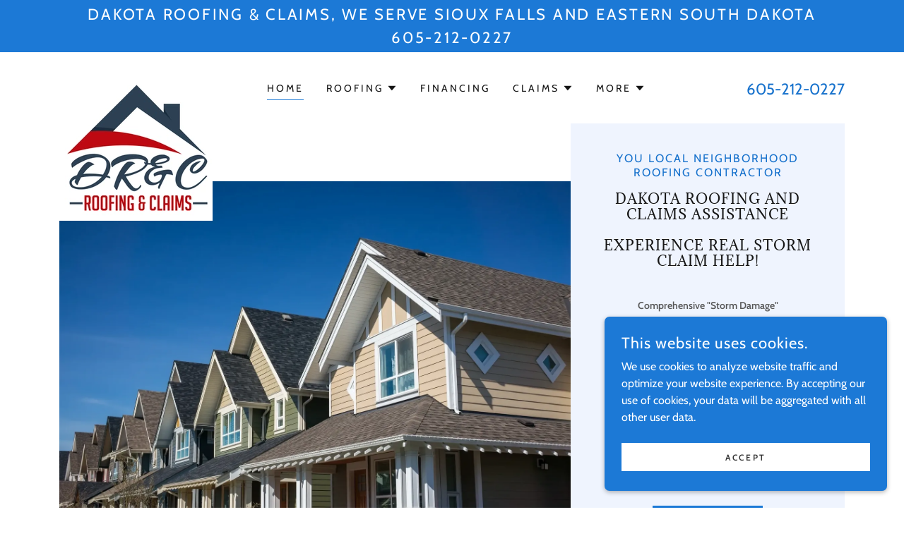

--- FILE ---
content_type: text/html;charset=utf-8
request_url: https://dakotaroofclaims.com/
body_size: 39265
content:
<!DOCTYPE html><html lang="en-US"><head><meta charSet="utf-8"/><meta http-equiv="X-UA-Compatible" content="IE=edge"/><meta name="viewport" content="width=device-width, initial-scale=1"/><title>Dakota Roofing Contractors in Sioux Falls, South Dakota</title><meta name="description" content="Local Roofing Contractor in Sioux Falls seeks HomeOwners with Extensive Wind + Hail Damage from recent storms that need help on claims. Call Now 605-212-0227  "/><meta name="author" content="Dakota Roofing Contractors"/><meta name="generator" content="Starfield Technologies; Go Daddy Website Builder 8.0.0000"/><link rel="manifest" href="/manifest.webmanifest"/><link rel="apple-touch-icon" sizes="57x57" href="//img1.wsimg.com/isteam/ip/90e3e59d-d805-4535-a54a-fb123fec494b/DR%26Clogo.jpg/:/rs=w:57,h:57,m"/><link rel="apple-touch-icon" sizes="60x60" href="//img1.wsimg.com/isteam/ip/90e3e59d-d805-4535-a54a-fb123fec494b/DR%26Clogo.jpg/:/rs=w:60,h:60,m"/><link rel="apple-touch-icon" sizes="72x72" href="//img1.wsimg.com/isteam/ip/90e3e59d-d805-4535-a54a-fb123fec494b/DR%26Clogo.jpg/:/rs=w:72,h:72,m"/><link rel="apple-touch-icon" sizes="114x114" href="//img1.wsimg.com/isteam/ip/90e3e59d-d805-4535-a54a-fb123fec494b/DR%26Clogo.jpg/:/rs=w:114,h:114,m"/><link rel="apple-touch-icon" sizes="120x120" href="//img1.wsimg.com/isteam/ip/90e3e59d-d805-4535-a54a-fb123fec494b/DR%26Clogo.jpg/:/rs=w:120,h:120,m"/><link rel="apple-touch-icon" sizes="144x144" href="//img1.wsimg.com/isteam/ip/90e3e59d-d805-4535-a54a-fb123fec494b/DR%26Clogo.jpg/:/rs=w:144,h:144,m"/><link rel="apple-touch-icon" sizes="152x152" href="//img1.wsimg.com/isteam/ip/90e3e59d-d805-4535-a54a-fb123fec494b/DR%26Clogo.jpg/:/rs=w:152,h:152,m"/><link rel="apple-touch-icon" sizes="180x180" href="//img1.wsimg.com/isteam/ip/90e3e59d-d805-4535-a54a-fb123fec494b/DR%26Clogo.jpg/:/rs=w:180,h:180,m"/><meta property="og:url" content="https://dakotaroofclaims.com/home"/>
<meta property="og:site_name" content="Dakota Roofing Contractors"/>
<meta property="og:title" content="Dakota Roofing Contractors"/>
<meta property="og:description" content="
Comprehensive &quot;Storm Damage&quot;
 Roof Inspections and 
Expert Claim 
Support

Hail and Wind Damage
Repair + Replacement
Home + Business


"/>
<meta property="og:type" content="website"/>
<meta property="og:image" content="https://img1.wsimg.com/isteam/ip/90e3e59d-d805-4535-a54a-fb123fec494b/blob-0007.png"/>
<meta property="og:locale" content="en_US"/>
<meta name="twitter:card" content="summary"/>
<meta name="twitter:title" content="Dakota Roofing Contractors"/>
<meta name="twitter:description" content="Dakota Roofing and Claims Assistance

 Experience Real Storm Claim help!"/>
<meta name="twitter:image" content="https://img1.wsimg.com/isteam/ip/90e3e59d-d805-4535-a54a-fb123fec494b/blob-0007.png"/>
<meta name="twitter:image:alt" content="Dakota Roofing Contractors"/>
<meta name="theme-color" content="#1c79d6"/><style data-inline-fonts>/* latin */
@font-face {
  font-family: 'Adamina';
  font-style: normal;
  font-weight: 400;
  font-display: swap;
  src: url(https://img1.wsimg.com/gfonts/s/adamina/v22/j8_r6-DH1bjoc-dwi-3UEA.woff2) format('woff2');
  unicode-range: U+0000-00FF, U+0131, U+0152-0153, U+02BB-02BC, U+02C6, U+02DA, U+02DC, U+0304, U+0308, U+0329, U+2000-206F, U+20AC, U+2122, U+2191, U+2193, U+2212, U+2215, U+FEFF, U+FFFD;
}

/* vietnamese */
@font-face {
  font-family: 'Cabin';
  font-style: italic;
  font-weight: 400;
  font-stretch: 100%;
  font-display: swap;
  src: url(https://img1.wsimg.com/gfonts/s/cabin/v35/u-4V0qWljRw-Pd815fNqc8T_wAFcX-c37MPiNYlWniJ2hJXHx_KVykbvM_s.woff2) format('woff2');
  unicode-range: U+0102-0103, U+0110-0111, U+0128-0129, U+0168-0169, U+01A0-01A1, U+01AF-01B0, U+0300-0301, U+0303-0304, U+0308-0309, U+0323, U+0329, U+1EA0-1EF9, U+20AB;
}
/* latin-ext */
@font-face {
  font-family: 'Cabin';
  font-style: italic;
  font-weight: 400;
  font-stretch: 100%;
  font-display: swap;
  src: url(https://img1.wsimg.com/gfonts/s/cabin/v35/u-4V0qWljRw-Pd815fNqc8T_wAFcX-c37MPiNYlWniJ2hJXHx_KVy0bvM_s.woff2) format('woff2');
  unicode-range: U+0100-02BA, U+02BD-02C5, U+02C7-02CC, U+02CE-02D7, U+02DD-02FF, U+0304, U+0308, U+0329, U+1D00-1DBF, U+1E00-1E9F, U+1EF2-1EFF, U+2020, U+20A0-20AB, U+20AD-20C0, U+2113, U+2C60-2C7F, U+A720-A7FF;
}
/* latin */
@font-face {
  font-family: 'Cabin';
  font-style: italic;
  font-weight: 400;
  font-stretch: 100%;
  font-display: swap;
  src: url(https://img1.wsimg.com/gfonts/s/cabin/v35/u-4V0qWljRw-Pd815fNqc8T_wAFcX-c37MPiNYlWniJ2hJXHx_KVxUbv.woff2) format('woff2');
  unicode-range: U+0000-00FF, U+0131, U+0152-0153, U+02BB-02BC, U+02C6, U+02DA, U+02DC, U+0304, U+0308, U+0329, U+2000-206F, U+20AC, U+2122, U+2191, U+2193, U+2212, U+2215, U+FEFF, U+FFFD;
}
/* vietnamese */
@font-face {
  font-family: 'Cabin';
  font-style: normal;
  font-weight: 400;
  font-stretch: 100%;
  font-display: swap;
  src: url(https://img1.wsimg.com/gfonts/s/cabin/v35/u-4i0qWljRw-PfU81xCKCpdpbgZJl6XvptnsBXw.woff2) format('woff2');
  unicode-range: U+0102-0103, U+0110-0111, U+0128-0129, U+0168-0169, U+01A0-01A1, U+01AF-01B0, U+0300-0301, U+0303-0304, U+0308-0309, U+0323, U+0329, U+1EA0-1EF9, U+20AB;
}
/* latin-ext */
@font-face {
  font-family: 'Cabin';
  font-style: normal;
  font-weight: 400;
  font-stretch: 100%;
  font-display: swap;
  src: url(https://img1.wsimg.com/gfonts/s/cabin/v35/u-4i0qWljRw-PfU81xCKCpdpbgZJl6Xvp9nsBXw.woff2) format('woff2');
  unicode-range: U+0100-02BA, U+02BD-02C5, U+02C7-02CC, U+02CE-02D7, U+02DD-02FF, U+0304, U+0308, U+0329, U+1D00-1DBF, U+1E00-1E9F, U+1EF2-1EFF, U+2020, U+20A0-20AB, U+20AD-20C0, U+2113, U+2C60-2C7F, U+A720-A7FF;
}
/* latin */
@font-face {
  font-family: 'Cabin';
  font-style: normal;
  font-weight: 400;
  font-stretch: 100%;
  font-display: swap;
  src: url(https://img1.wsimg.com/gfonts/s/cabin/v35/u-4i0qWljRw-PfU81xCKCpdpbgZJl6Xvqdns.woff2) format('woff2');
  unicode-range: U+0000-00FF, U+0131, U+0152-0153, U+02BB-02BC, U+02C6, U+02DA, U+02DC, U+0304, U+0308, U+0329, U+2000-206F, U+20AC, U+2122, U+2191, U+2193, U+2212, U+2215, U+FEFF, U+FFFD;
}
/* vietnamese */
@font-face {
  font-family: 'Cabin';
  font-style: normal;
  font-weight: 600;
  font-stretch: 100%;
  font-display: swap;
  src: url(https://img1.wsimg.com/gfonts/s/cabin/v35/u-4i0qWljRw-PfU81xCKCpdpbgZJl6XvptnsBXw.woff2) format('woff2');
  unicode-range: U+0102-0103, U+0110-0111, U+0128-0129, U+0168-0169, U+01A0-01A1, U+01AF-01B0, U+0300-0301, U+0303-0304, U+0308-0309, U+0323, U+0329, U+1EA0-1EF9, U+20AB;
}
/* latin-ext */
@font-face {
  font-family: 'Cabin';
  font-style: normal;
  font-weight: 600;
  font-stretch: 100%;
  font-display: swap;
  src: url(https://img1.wsimg.com/gfonts/s/cabin/v35/u-4i0qWljRw-PfU81xCKCpdpbgZJl6Xvp9nsBXw.woff2) format('woff2');
  unicode-range: U+0100-02BA, U+02BD-02C5, U+02C7-02CC, U+02CE-02D7, U+02DD-02FF, U+0304, U+0308, U+0329, U+1D00-1DBF, U+1E00-1E9F, U+1EF2-1EFF, U+2020, U+20A0-20AB, U+20AD-20C0, U+2113, U+2C60-2C7F, U+A720-A7FF;
}
/* latin */
@font-face {
  font-family: 'Cabin';
  font-style: normal;
  font-weight: 600;
  font-stretch: 100%;
  font-display: swap;
  src: url(https://img1.wsimg.com/gfonts/s/cabin/v35/u-4i0qWljRw-PfU81xCKCpdpbgZJl6Xvqdns.woff2) format('woff2');
  unicode-range: U+0000-00FF, U+0131, U+0152-0153, U+02BB-02BC, U+02C6, U+02DA, U+02DC, U+0304, U+0308, U+0329, U+2000-206F, U+20AC, U+2122, U+2191, U+2193, U+2212, U+2215, U+FEFF, U+FFFD;
}
/* vietnamese */
@font-face {
  font-family: 'Cabin';
  font-style: normal;
  font-weight: 700;
  font-stretch: 100%;
  font-display: swap;
  src: url(https://img1.wsimg.com/gfonts/s/cabin/v35/u-4i0qWljRw-PfU81xCKCpdpbgZJl6XvptnsBXw.woff2) format('woff2');
  unicode-range: U+0102-0103, U+0110-0111, U+0128-0129, U+0168-0169, U+01A0-01A1, U+01AF-01B0, U+0300-0301, U+0303-0304, U+0308-0309, U+0323, U+0329, U+1EA0-1EF9, U+20AB;
}
/* latin-ext */
@font-face {
  font-family: 'Cabin';
  font-style: normal;
  font-weight: 700;
  font-stretch: 100%;
  font-display: swap;
  src: url(https://img1.wsimg.com/gfonts/s/cabin/v35/u-4i0qWljRw-PfU81xCKCpdpbgZJl6Xvp9nsBXw.woff2) format('woff2');
  unicode-range: U+0100-02BA, U+02BD-02C5, U+02C7-02CC, U+02CE-02D7, U+02DD-02FF, U+0304, U+0308, U+0329, U+1D00-1DBF, U+1E00-1E9F, U+1EF2-1EFF, U+2020, U+20A0-20AB, U+20AD-20C0, U+2113, U+2C60-2C7F, U+A720-A7FF;
}
/* latin */
@font-face {
  font-family: 'Cabin';
  font-style: normal;
  font-weight: 700;
  font-stretch: 100%;
  font-display: swap;
  src: url(https://img1.wsimg.com/gfonts/s/cabin/v35/u-4i0qWljRw-PfU81xCKCpdpbgZJl6Xvqdns.woff2) format('woff2');
  unicode-range: U+0000-00FF, U+0131, U+0152-0153, U+02BB-02BC, U+02C6, U+02DA, U+02DC, U+0304, U+0308, U+0329, U+2000-206F, U+20AC, U+2122, U+2191, U+2193, U+2212, U+2215, U+FEFF, U+FFFD;
}
</style><style>.x{-ms-text-size-adjust:100%;-webkit-text-size-adjust:100%;-webkit-tap-highlight-color:rgba(0,0,0,0);margin:0;box-sizing:border-box}.x *,.x :after,.x :before{box-sizing:inherit}.x-el a[href^="mailto:"]:not(.x-el),.x-el a[href^="tel:"]:not(.x-el){color:inherit;font-size:inherit;text-decoration:inherit}.x-el-article,.x-el-aside,.x-el-details,.x-el-figcaption,.x-el-figure,.x-el-footer,.x-el-header,.x-el-hgroup,.x-el-main,.x-el-menu,.x-el-nav,.x-el-section,.x-el-summary{display:block}.x-el-audio,.x-el-canvas,.x-el-progress,.x-el-video{display:inline-block;vertical-align:baseline}.x-el-audio:not([controls]){display:none;height:0}.x-el-template{display:none}.x-el-a{background-color:transparent;color:inherit}.x-el-a:active,.x-el-a:hover{outline:0}.x-el-abbr[title]{border-bottom:1px dotted}.x-el-b,.x-el-strong{font-weight:700}.x-el-dfn{font-style:italic}.x-el-mark{background:#ff0;color:#000}.x-el-small{font-size:80%}.x-el-sub,.x-el-sup{font-size:75%;line-height:0;position:relative;vertical-align:baseline}.x-el-sup{top:-.5em}.x-el-sub{bottom:-.25em}.x-el-img{vertical-align:middle;border:0}.x-el-svg:not(:root){overflow:hidden}.x-el-figure{margin:0}.x-el-hr{box-sizing:content-box;height:0}.x-el-pre{overflow:auto}.x-el-code,.x-el-kbd,.x-el-pre,.x-el-samp{font-family:monospace,monospace;font-size:1em}.x-el-button,.x-el-input,.x-el-optgroup,.x-el-select,.x-el-textarea{color:inherit;font:inherit;margin:0}.x-el-button{overflow:visible}.x-el-button,.x-el-select{text-transform:none}.x-el-button,.x-el-input[type=button],.x-el-input[type=reset],.x-el-input[type=submit]{-webkit-appearance:button;cursor:pointer}.x-el-button[disabled],.x-el-input[disabled]{cursor:default}.x-el-button::-moz-focus-inner,.x-el-input::-moz-focus-inner{border:0;padding:0}.x-el-input{line-height:normal}.x-el-input[type=checkbox],.x-el-input[type=radio]{box-sizing:border-box;padding:0}.x-el-input[type=number]::-webkit-inner-spin-button,.x-el-input[type=number]::-webkit-outer-spin-button{height:auto}.x-el-input[type=search]{-webkit-appearance:textfield;box-sizing:content-box}.x-el-input[type=search]::-webkit-search-cancel-button,.x-el-input[type=search]::-webkit-search-decoration{-webkit-appearance:none}.x-el-textarea{border:0}.x-el-fieldset{border:1px solid silver;margin:0 2px;padding:.35em .625em .75em}.x-el-legend{border:0;padding:0}.x-el-textarea{overflow:auto}.x-el-optgroup{font-weight:700}.x-el-table{border-collapse:collapse;border-spacing:0}.x-el-td,.x-el-th{padding:0}.x{-webkit-font-smoothing:antialiased}.x-el-hr{border:0}.x-el-fieldset,.x-el-input,.x-el-select,.x-el-textarea{margin-top:0;margin-bottom:0}.x-el-fieldset,.x-el-input[type=email],.x-el-input[type=text],.x-el-textarea{width:100%}.x-el-label{vertical-align:middle}.x-el-input{border-style:none;padding:.5em;vertical-align:middle}.x-el-select:not([multiple]){vertical-align:middle}.x-el-textarea{line-height:1.75;padding:.5em}.x-el.d-none{display:none!important}.sideline-footer{margin-top:auto}.disable-scroll{touch-action:none;overflow:hidden;position:fixed;max-width:100vw}@-webkit-keyframes loaderscale{0%{transform:scale(1);opacity:1}45%{transform:scale(.1);opacity:.7}80%{transform:scale(1);opacity:1}}@keyframes loaderscale{0%{transform:scale(1);opacity:1}45%{transform:scale(.1);opacity:.7}80%{transform:scale(1);opacity:1}}.x-loader svg{display:inline-block}.x-loader svg:first-child{-webkit-animation:loaderscale .75s cubic-bezier(.2,.68,.18,1.08) -.24s infinite;animation:loaderscale .75s cubic-bezier(.2,.68,.18,1.08) -.24s infinite}.x-loader svg:nth-child(2){-webkit-animation:loaderscale .75s cubic-bezier(.2,.68,.18,1.08) -.12s infinite;animation:loaderscale .75s cubic-bezier(.2,.68,.18,1.08) -.12s infinite}.x-loader svg:nth-child(3){-webkit-animation:loaderscale .75s cubic-bezier(.2,.68,.18,1.08) 0s infinite;animation:loaderscale .75s cubic-bezier(.2,.68,.18,1.08) 0s infinite}.x-icon>svg{transition:transform .33s ease-in-out}.x-icon>svg.rotate-90{transform:rotate(-90deg)}.x-icon>svg.rotate90{transform:rotate(90deg)}.x-icon>svg.rotate-180{transform:rotate(-180deg)}.x-icon>svg.rotate180{transform:rotate(180deg)}.x-rt:after{content:"";clear:both}.x-rt ol,.x-rt ul{text-align:left}.x-rt p{margin:0}.x-rt br{clear:both}.mte-inline-block{display:inline-block}@media only screen and (min-device-width:1025px){:root select,_::-webkit-full-page-media,_:future{font-family:sans-serif!important}}

</style>
<style>/*
Copyright (c) 2011, Cyreal (www.cyreal.org) with Reserved Font Name "Adamina"

This Font Software is licensed under the SIL Open Font License, Version 1.1.
This license is copied below, and is also available with a FAQ at: http://scripts.sil.org/OFL

—————————————————————————————-
SIL OPEN FONT LICENSE Version 1.1 - 26 February 2007
—————————————————————————————-
*/

/*
Copyright 2016 The Cabin Project Authors (impallari@gmail.com)

This Font Software is licensed under the SIL Open Font License, Version 1.1.
This license is copied below, and is also available with a FAQ at: http://scripts.sil.org/OFL

—————————————————————————————-
SIL OPEN FONT LICENSE Version 1.1 - 26 February 2007
—————————————————————————————-
*/
</style>
<style data-glamor="cxs-default-sheet">.x .c1-1{letter-spacing:normal}.x .c1-2{text-transform:none}.x .c1-3{background-color:rgb(255, 255, 255)}.x .c1-4{width:100%}.x .c1-5 > div{position:relative}.x .c1-6 > div{overflow:hidden}.x .c1-7 > div{margin-top:auto}.x .c1-8 > div{margin-right:auto}.x .c1-9 > div{margin-bottom:auto}.x .c1-a > div{margin-left:auto}.x .c1-b{font-family:'Cabin', Georgia, serif}.x .c1-c{font-size:16px}.x .c1-h{padding-top:40px}.x .c1-i{padding-bottom:40px}.x .c1-j{padding:0 !important}.x .c1-k:before{content:""}.x .c1-l:before{display:table}.x .c1-m:before{clear:both}.x .c1-n:after{content:""}.x .c1-o:after{display:table}.x .c1-p:after{clear:both}.x .c1-s{position:relative}.x .c1-t{margin-bottom:24px}.x .c1-v{background-color:rgb(28, 121, 214)}.x .c1-w{padding-top:4px}.x .c1-x{padding-bottom:4px}.x .c1-y{transition:all .5s}.x .c1-z{z-index:1}.x .c1-10{margin-left:auto}.x .c1-11{margin-right:auto}.x .c1-12{padding-left:24px}.x .c1-13{padding-right:24px}.x .c1-14{max-width:100%}.x .c1-15{display:flex}.x .c1-16{align-items:center}.x .c1-17{justify-content:center}.x .c1-1c{letter-spacing:0.125em}.x .c1-1d{text-transform:uppercase}.x .c1-1e{word-wrap:break-word}.x .c1-1f{overflow-wrap:break-word}.x .c1-1g{line-height:1.5}.x .c1-1h{margin-top:0}.x .c1-1i{margin-bottom:0}.x .c1-1j{text-align:center}.x .c1-1k{padding-left:40px}.x .c1-1l{padding-right:40px}.x .c1-1m{font-size:22px}.x .c1-1n{color:rgb(255, 255, 255)}.x .c1-1o{font-weight:400}.x .c1-1v{display:none}.x .c1-1x{padding-top:32px}.x .c1-1y{padding-bottom:32px}.x .c1-1z{justify-content:initial}.x .c1-20{width:25%}.x .c1-21{text-align:left}.x .c1-22{letter-spacing:1px}.x .c1-23{display:inline-block}.x .c1-24{font-family:'Adamina', serif}.x .c1-25{max-width:calc(100% - 0.1px)}.x .c1-26{font-size:14px}.x .c1-2f{letter-spacing:inherit}.x .c1-2g{text-transform:inherit}.x .c1-2h{text-decoration:none}.x .c1-2i{display:inline}.x .c1-2j{cursor:pointer}.x .c1-2k{border-top:0px}.x .c1-2l{border-right:0px}.x .c1-2m{border-bottom:0px}.x .c1-2n{border-left:0px}.x .c1-2o{width:auto}.x .c1-2p{color:rgb(22, 113, 204)}.x .c1-2q{font-weight:inherit}.x .c1-2r:hover{color:rgb(10, 64, 118)}.x .c1-2s:active{color:rgb(5, 42, 81)}.x .c1-2t{height:1em}.x .c1-2u{z-index:3}.x .c1-2v{padding-top:0px}.x .c1-2w{padding-right:0px}.x .c1-2x{padding-bottom:0px}.x .c1-2y{padding-left:0px}.x .c1-2z{[object -object]:0px}.x .c1-31{vertical-align:middle}.x .c1-32{aspect-ratio:1.0869565217391304 / 1}.x .c1-33{object-fit:contain}.x .c1-34{height:80px}.x .c1-35{background-color:transparent}.x .c1-36{transition:max-height .5s}.x .c1-37{border-radius:0px !important}.x .c1-3p{width:75%}.x .c1-3q{flex-direction:row-reverse}.x .c1-3r{justify-content:flex-end}.x .c1-3s{width:33%}.x .c1-3t a{text-decoration:none}.x .c1-3u{color:inherit !important}.x .c1-3v{font-size:inherit !important}.x .c1-3w{width:66%}.x .c1-3x{padding-right:none}.x .c1-3y{padding-top:none}.x .c1-3z{line-height:24px}.x .c1-40{margin-left:0}.x .c1-41{margin-right:0}.x .c1-42{-webkit-margin-before:0}.x .c1-43{-webkit-margin-after:0}.x .c1-44{-webkit-padding-start:0}.x .c1-45{color:rgb(87, 87, 87)}.x .c1-46{margin-bottom:none}.x .c1-47{list-style:none}.x .c1-48{vertical-align:top}.x .c1-49{padding-left:32px}.x .c1-4a{white-space:nowrap}.x .c1-4b{visibility:hidden}.x .c1-4c:first-child{margin-left:0}.x .c1-4d:first-child{padding-left:0}.x .c1-4e{letter-spacing:0.214em}.x .c1-4f{display:block}.x .c1-4g{margin-bottom:-5px}.x .c1-4h{color:rgb(21, 21, 21)}.x .c1-4i{border-bottom:1px solid}.x .c1-4j{border-color:rgb(28, 121, 214)}.x .c1-4k:hover{color:rgb(22, 113, 204)}.x .c1-4l:active{color:rgb(21, 21, 21)}.x .c1-4m{color:inherit}.x .c1-4n{transition:transform .33s ease-in-out}.x .c1-4o{transform:rotate(0deg)}.x .c1-4p{border-radius:0px}.x .c1-4q{box-shadow:0 3px 6px 3px rgba(0, 0, 0, 0.16)}.x .c1-4r{padding-top:16px}.x .c1-4s{padding-bottom:16px}.x .c1-4t{padding-left:16px}.x .c1-4u{padding-right:16px}.x .c1-4v{position:absolute}.x .c1-4w{top:32px}.x .c1-4x{max-height:45vh}.x .c1-4y{overflow-y:auto}.x .c1-4z{z-index:1003}.x .c1-52{color:rgb(94, 94, 94)}.x .c1-53:last-child{margin-bottom:0}.x .c1-54:hover{color:rgb(25, 119, 212)}.x .c1-55:active{color:rgb(25, 119, 212)}.x .c1-56{margin-left:-6px}.x .c1-57{margin-right:-6px}.x .c1-58{margin-top:-6px}.x .c1-59{margin-bottom:-6px}.x .c1-5a{padding-left:6px}.x .c1-5b{padding-right:6px}.x .c1-5c{padding-top:6px}.x .c1-5d{padding-bottom:6px}.x .c1-5e{right:0px}.x .c1-5f{margin-bottom:8px}.x .c1-5g{margin-top:8px}.x .c1-5h{color:rgb(27, 27, 27)}.x .c1-5i:active{color:rgb(27, 27, 27)}.x .c1-5j{cursor:default}.x .c1-5k{margin-left:24px}.x .c1-5m{justify-content:space-between}.x .c1-5n{padding-top:24px}.x .c1-5o{padding-bottom:24px}.x .c1-5p{width:70%}.x .c1-5u{justify-content:flex-start}.x .c1-5v{color:rgb(28, 121, 214)}.x .c1-5w{background-color:rgb(239, 244, 254)}.x .c1-5x{position:fixed}.x .c1-5y{top:0px}.x .c1-5z{height:100%}.x .c1-60{z-index:10002}.x .c1-61{padding-top:56px}.x .c1-62{-webkit-overflow-scrolling:touch}.x .c1-63{transform:translateX(-249vw)}.x .c1-64{overscroll-behavior:contain}.x .c1-65{box-shadow:0 2px 6px 0px rgba(0,0,0,0.2)}.x .c1-66{transition:transform .3s ease-in-out}.x .c1-67{overflow:hidden}.x .c1-68{flex-direction:column}.x .c1-69{color:black}.x .c1-6a{line-height:1.3em}.x .c1-6b{font-style:normal}.x .c1-6c{top:15px}.x .c1-6d{right:15px}.x .c1-6e{font-size:28px}.x .c1-6f:hover{color:rgb(28, 121, 214)}.x .c1-6k{padding-right:32px}.x .c1-6l{overflow-x:hidden}.x .c1-6m{overscroll-behavior:none}.x .c1-6n{margin-bottom:32px}.x .c1-6o > :not(:first-child){margin-top:16px}.x .c1-6p{border-color:rgba(185, 185, 185, 0.5)}.x .c1-6q{border-bottom-width:0px}.x .c1-6r{border-bottom-style:solid}.x .c1-6s:last-child{border-bottom:0}.x .c1-6t{letter-spacing:0.136em}.x .c1-6u{min-width:200px}.x .c1-6v{font-weight:600}.x .c1-6x{margin-left:8px}.x .c1-6y{flex-shrink:0}.x .c1-6z{pointer-events:none}.x .c1-76:last-child{padding-bottom:24px}.x .c1-77{padding-top:8px}.x .c1-78{padding-bottom:8px}.x .c1-7d{border-width:0 !important}.x .c1-7e{aspect-ratio:1.5270833333333333 / 1}.x .c1-7j{flex-grow:1}.x .c1-7k{padding-bottom:56px}.x .c1-7v{max-width:750px}.x .c1-7w{line-height:1.25}.x .c1-7x{margin-bottom:16px}.x .c1-7y{text-align:inherit}.x .c1-7z{width:inherit}.x .c1-80{line-height:1.2}.x .c1-81{white-space:pre-line}.x .c1-86{word-wrap:normal !important}.x .c1-87{overflow-wrap:normal !important}.x .c1-88{overflow:visible}.x .c1-89{left:0px}.x .c1-8a{font-size:25px}.x .c1-8f{font-size:19px}.x .c1-8k > p{margin-top:0}.x .c1-8l > p{margin-right:0}.x .c1-8m > p{margin-bottom:0}.x .c1-8n > p{margin-left:0}.x .c1-8o{line-height:inherit}.x .c1-8p{font-style:italic}.x .c1-8q{text-decoration:line-through}.x .c1-8r{text-decoration:underline}.x .c1-8s{letter-spacing:unset}.x .c1-8t{text-transform:unset}.x .c1-8u{flex-wrap:wrap}.x .c1-8v{column-gap:24px}.x .c1-8w{row-gap:24px}.x .c1-8x{margin-top:16px}.x .c1-8z{transition:all 0.3s}.x .c1-90{border-style:none}.x .c1-91{display:inline-flex}.x .c1-92{min-height:56px}.x .c1-93{text-shadow:none}.x .c1-94:hover{background-color:rgb(58, 147, 250)}.x .c1-97{line-height:1.4}.x .c1-98{color:rgb(25, 119, 212)}.x .c1-9a{font-size:unset}.x .c1-9b{font-family:unset}.x .c1-9c{box-sizing:border-box}.x .c1-9d{flex-direction:row}.x .c1-9e{margin-right:-12px}.x .c1-9f{margin-left:-12px}.x .c1-9k{flex-shrink:1}.x .c1-9l{flex-basis:100%}.x .c1-9m{padding-right:12px}.x .c1-9n{padding-left:12px}.x .c1-9w{aspect-ratio:auto}.x .c1-9y > :nth-child(n){margin-bottom:32px}.x .c1-9z  > :last-child{margin-bottom:0 !important}.x .c1-a2 > *{max-width:100%}.x .c1-a3{align-items:flex-start}.x .c1-a4 > :nth-child(n){margin-bottom:24px}.x .c1-a7{letter-spacing:0.045em}.x .c1-a8 > p > ol{text-align:left}.x .c1-a9 > p > ol{display:block}.x .c1-aa > p > ol{padding-left:1.3em}.x .c1-ab > p > ol{margin-left:16px}.x .c1-ac > p > ol{margin-right:16px}.x .c1-ad > p > ol{margin-top:auto}.x .c1-ae > p > ol{margin-bottom:auto}.x .c1-af > p > ul{text-align:left}.x .c1-ag > p > ul{display:block}.x .c1-ah > p > ul{padding-left:1.3em}.x .c1-ai > p > ul{margin-left:16px}.x .c1-aj > p > ul{margin-right:16px}.x .c1-ak > p > ul{margin-top:auto}.x .c1-al > p > ul{margin-bottom:auto}.x .c1-am > ul{text-align:left}.x .c1-an > ul{display:block}.x .c1-ao > ul{padding-left:1.3em}.x .c1-ap > ul{margin-left:16px}.x .c1-aq > ul{margin-right:16px}.x .c1-ar > ul{margin-top:auto}.x .c1-as > ul{margin-bottom:auto}.x .c1-at > ol{text-align:left}.x .c1-au > ol{display:block}.x .c1-av > ol{padding-left:1.3em}.x .c1-aw > ol{margin-left:16px}.x .c1-ax > ol{margin-right:16px}.x .c1-ay > ol{margin-top:auto}.x .c1-az > ol{margin-bottom:auto}.x .c1-b3{text-shadow:0px 2px 30px rgba(0, 0, 0, 0.12)}.x .c1-b4{background-position:50% 50%}.x .c1-b5{background-size:auto, cover}.x .c1-b6{background-blend-mode:normal}.x .c1-b7{background-repeat:no-repeat}.x .c1-bt{flex-direction:column !important}.x .c1-bu > div:nth-child(2){padding-left:0 !important}.x .c1-by > div:nth-child(2){padding-top:24px}.x .c1-cd{margin-bottom:0px}.x .c1-cf{padding-left:0 !important}.x .c1-cg{padding-right:0 !important}.x .c1-ck{margin-bottom:-24px}.x .c1-cq{min-height:300px}.x .c1-cu{margin-bottom:40px}.x .c1-cv:hover{color:rgb(13, 71, 130)}.x .c1-cw:active{color:rgb(6, 49, 92)}.x .c1-cy{margin-top:24px}.x .c1-cz{height:inherit}.x .c1-d0{z-index:2}.x .c1-d1{transform:translate3d(-120%,0,0)}.x .c1-d2{opacity:0}.x .c1-d3{transition:transform .8s ease, opacity .1s}.x .c1-d4{max-width:600px}.x .c1-d5{border-color:rgb(226, 226, 226)}.x .c1-d6{border-top-width:0px}.x .c1-d7{border-right-width:0px}.x .c1-d8{border-bottom-width:1px}.x .c1-d9{border-left-width:0px}.x .c1-da{padding-top:23px}.x .c1-db{padding-left:8px}.x .c1-dc{padding-right:8px}.x .c1-dd{border-style:solid}.x .c1-de::placeholder{color:inherit}.x .c1-df:focus{outline:none}.x .c1-dg:focus{box-shadow:inset 0 0 0 1px currentColor}.x .c1-dh:focus + label{font-size:12px}.x .c1-di:focus + label{top:8px}.x .c1-dj:focus + label{color:rgb(25, 119, 212)}.x .c1-dk:not([value=""]) + label{font-size:12px}.x .c1-dl:not([value=""]) + label{top:8px}.x .c1-dm:not([value=""]) + label{color:rgb(25, 119, 212)}.x .c1-dn::-webkit-input-placeholder{color:inherit}.x .c1-do{top:30%}.x .c1-dp{left:8px}.x .c1-dq{transition:all .15s ease}.x .c1-dr{border-top-width:1px}.x .c1-ds{border-right-width:1px}.x .c1-dt{border-left-width:1px}.x .c1-du{border-radius:3px}.x .c1-dv{resize:vertical}.x .c1-dw{-webkit-appearance:none !important}.x .c1-dx{color:rgb(89, 89, 89)}.x .c1-dy{font-size:12px}.x .c1-e3{width:fit-content}.x .c1-e4:hover{cursor:pointer}.x .c1-e7{flex:1}.x .c1-e9{aspect-ratio:0.75 / 1}.x .c1-ea{object-fit:cover}.x .c1-eb{max-height:800px}.x .c1-ec{box-shadow:none}.x .c1-ez{flex-basis:auto}.x .c1-f0{max-width:100% !important}.x .c1-f2{aspect-ratio:1.5653357531760435 / 1}.x .c1-f4{margin-left:32px}.x .c1-f5{margin-right:32px}.x .c1-f6{align-self:auto}.x .c1-f7{background-position:47.42258815106497% 25.652173913043477%}.x .c1-ft{aspect-ratio:2 / 1}.x .c1-fv{order:1}.x .c1-fx{order:0}.x .c1-g1 > :nth-child(n){margin-bottom:0px}.x .c1-g5{margin-bottom:30px !important}.x .c1-g6{flex-grow:0}.x .c1-gb{margin-top:32px}.x .c1-gc{justify-content:space-around}.x .c1-gg{aspect-ratio:2.294642857142857 / 1}.x .c1-gk{aspect-ratio:1.605263157894737 / 1}.x .c1-go{aspect-ratio:1.5 / 1}.x .c1-gq{max-width:700px}.x .c1-gr{min-height:40px}.x .c1-gt{color:white}.x .c1-gu{height:70px}.x .c1-gv{width:50px}.x .c1-gw{background:rgba(0, 0, 0, 0.5)}.x .c1-gx{outline:none}.x .c1-gy{right:0px}.x .c1-gz{transition:opacity 0.5s}.x .c1-h0:hover{opacity:1}.x .c1-h1{transform:translateY(-50%)}.x .c1-h2{background-color:rgba(22, 22, 22, 0.5)}.x .c1-h3{margin-top:300px}.x .c1-h4:hover{background-color:rgba(22, 22, 22, 0.5)}.x .c1-h5:active{background-color:rgba(22, 22, 22, 0.5)}.x .c1-ha{border-color: #999}.x .c1-hb{flex-grow:3}.x .c1-he{letter-spacing:0.083em}.x .c1-hf{padding-left:none}.x .c1-hg{row-gap:0px}.x .c1-hh{column-gap:0px}.x .c1-hi [data-typography]{color:inherit}.x .c1-hl{list-style-type:none}.x .c1-ho{z-index:10000}.x .c1-hp{height:auto}.x .c1-hq{transition:all 1s ease-in}.x .c1-hr{box-shadow:0 2px 6px 0px rgba(0,0,0,0.3)}.x .c1-hs{contain:content}.x .c1-ht{bottom:-500px}.x .c1-i1{max-height:300px}.x .c1-i3{margin-bottom:4px}.x .c1-i4{word-break:break-word}.x .c1-i5{flex-basis:50%}.x .c1-i6{color:rgb(48, 48, 48)}.x .c1-i7:hover{background-color:rgb(255, 255, 255)}.x .c1-i8:nth-child(2){margin-left:24px}</style>
<style data-glamor="cxs-media-sheet">@media (max-width: 450px){.x .c1-b8{background-image:linear-gradient(to bottom, rgba(0, 0, 0, 0.47) 0%, rgba(0, 0, 0, 0.47) 100%), url("//img1.wsimg.com/isteam/stock/Yo9Gd1D/:/cr=t:26.64%25,l:26.64%25,w:46.73%25,h:46.73%25/rs=w:450,m")}}@media (max-width: 450px) and (-webkit-min-device-pixel-ratio: 2), (max-width: 450px) and (min-resolution: 192dpi){.x .c1-b9{background-image:linear-gradient(to bottom, rgba(0, 0, 0, 0.47) 0%, rgba(0, 0, 0, 0.47) 100%), url("//img1.wsimg.com/isteam/stock/Yo9Gd1D/:/cr=t:26.64%25,l:26.64%25,w:46.73%25,h:46.73%25/rs=w:900,m")}}@media (max-width: 450px) and (-webkit-min-device-pixel-ratio: 3), (max-width: 450px) and (min-resolution: 288dpi){.x .c1-ba{background-image:linear-gradient(to bottom, rgba(0, 0, 0, 0.47) 0%, rgba(0, 0, 0, 0.47) 100%), url("//img1.wsimg.com/isteam/stock/Yo9Gd1D/:/cr=t:26.64%25,l:26.64%25,w:46.73%25,h:46.73%25/rs=w:1350,m")}}@media (min-width: 451px) and (max-width: 767px){.x .c1-bb{background-image:linear-gradient(to bottom, rgba(0, 0, 0, 0.47) 0%, rgba(0, 0, 0, 0.47) 100%), url("//img1.wsimg.com/isteam/stock/Yo9Gd1D/:/cr=t:26.64%25,l:26.64%25,w:46.73%25,h:46.73%25/rs=w:767,m")}}@media (min-width: 451px) and (max-width: 767px) and (-webkit-min-device-pixel-ratio: 2), (min-width: 451px) and (max-width: 767px) and (min-resolution: 192dpi){.x .c1-bc{background-image:linear-gradient(to bottom, rgba(0, 0, 0, 0.47) 0%, rgba(0, 0, 0, 0.47) 100%), url("//img1.wsimg.com/isteam/stock/Yo9Gd1D/:/cr=t:26.64%25,l:26.64%25,w:46.73%25,h:46.73%25/rs=w:1534,m")}}@media (min-width: 451px) and (max-width: 767px) and (-webkit-min-device-pixel-ratio: 3), (min-width: 451px) and (max-width: 767px) and (min-resolution: 288dpi){.x .c1-bd{background-image:linear-gradient(to bottom, rgba(0, 0, 0, 0.47) 0%, rgba(0, 0, 0, 0.47) 100%), url("//img1.wsimg.com/isteam/stock/Yo9Gd1D/:/cr=t:26.64%25,l:26.64%25,w:46.73%25,h:46.73%25/rs=w:2301,m")}}@media (min-width: 768px) and (max-width: 1023px){.x .c1-be{background-image:linear-gradient(to bottom, rgba(0, 0, 0, 0.47) 0%, rgba(0, 0, 0, 0.47) 100%), url("//img1.wsimg.com/isteam/stock/Yo9Gd1D/:/cr=t:26.64%25,l:26.64%25,w:46.73%25,h:46.73%25/rs=w:1023,m")}}@media (min-width: 768px) and (max-width: 1023px) and (-webkit-min-device-pixel-ratio: 2), (min-width: 768px) and (max-width: 1023px) and (min-resolution: 192dpi){.x .c1-bf{background-image:linear-gradient(to bottom, rgba(0, 0, 0, 0.47) 0%, rgba(0, 0, 0, 0.47) 100%), url("//img1.wsimg.com/isteam/stock/Yo9Gd1D/:/cr=t:26.64%25,l:26.64%25,w:46.73%25,h:46.73%25/rs=w:2046,m")}}@media (min-width: 768px) and (max-width: 1023px) and (-webkit-min-device-pixel-ratio: 3), (min-width: 768px) and (max-width: 1023px) and (min-resolution: 288dpi){.x .c1-bg{background-image:linear-gradient(to bottom, rgba(0, 0, 0, 0.47) 0%, rgba(0, 0, 0, 0.47) 100%), url("//img1.wsimg.com/isteam/stock/Yo9Gd1D/:/cr=t:26.64%25,l:26.64%25,w:46.73%25,h:46.73%25/rs=w:3069,m")}}@media (min-width: 1024px) and (max-width: 1279px){.x .c1-bh{background-image:linear-gradient(to bottom, rgba(0, 0, 0, 0.47) 0%, rgba(0, 0, 0, 0.47) 100%), url("//img1.wsimg.com/isteam/stock/Yo9Gd1D/:/cr=t:26.64%25,l:26.64%25,w:46.73%25,h:46.73%25/rs=w:1279,m")}}@media (min-width: 1024px) and (max-width: 1279px) and (-webkit-min-device-pixel-ratio: 2), (min-width: 1024px) and (max-width: 1279px) and (min-resolution: 192dpi){.x .c1-bi{background-image:linear-gradient(to bottom, rgba(0, 0, 0, 0.47) 0%, rgba(0, 0, 0, 0.47) 100%), url("//img1.wsimg.com/isteam/stock/Yo9Gd1D/:/cr=t:26.64%25,l:26.64%25,w:46.73%25,h:46.73%25/rs=w:2558,m")}}@media (min-width: 1024px) and (max-width: 1279px) and (-webkit-min-device-pixel-ratio: 3), (min-width: 1024px) and (max-width: 1279px) and (min-resolution: 288dpi){.x .c1-bj{background-image:linear-gradient(to bottom, rgba(0, 0, 0, 0.47) 0%, rgba(0, 0, 0, 0.47) 100%), url("//img1.wsimg.com/isteam/stock/Yo9Gd1D/:/cr=t:26.64%25,l:26.64%25,w:46.73%25,h:46.73%25/rs=w:3837,m")}}@media (min-width: 1280px) and (max-width: 1535px){.x .c1-bk{background-image:linear-gradient(to bottom, rgba(0, 0, 0, 0.47) 0%, rgba(0, 0, 0, 0.47) 100%), url("//img1.wsimg.com/isteam/stock/Yo9Gd1D/:/cr=t:26.64%25,l:26.64%25,w:46.73%25,h:46.73%25/rs=w:1535,m")}}@media (min-width: 1280px) and (max-width: 1535px) and (-webkit-min-device-pixel-ratio: 2), (min-width: 1280px) and (max-width: 1535px) and (min-resolution: 192dpi){.x .c1-bl{background-image:linear-gradient(to bottom, rgba(0, 0, 0, 0.47) 0%, rgba(0, 0, 0, 0.47) 100%), url("//img1.wsimg.com/isteam/stock/Yo9Gd1D/:/cr=t:26.64%25,l:26.64%25,w:46.73%25,h:46.73%25/rs=w:3070,m")}}@media (min-width: 1280px) and (max-width: 1535px) and (-webkit-min-device-pixel-ratio: 3), (min-width: 1280px) and (max-width: 1535px) and (min-resolution: 288dpi){.x .c1-bm{background-image:linear-gradient(to bottom, rgba(0, 0, 0, 0.47) 0%, rgba(0, 0, 0, 0.47) 100%), url("//img1.wsimg.com/isteam/stock/Yo9Gd1D/:/cr=t:26.64%25,l:26.64%25,w:46.73%25,h:46.73%25/rs=w:4605,m")}}@media (min-width: 1536px) and (max-width: 1920px){.x .c1-bn{background-image:linear-gradient(to bottom, rgba(0, 0, 0, 0.47) 0%, rgba(0, 0, 0, 0.47) 100%), url("//img1.wsimg.com/isteam/stock/Yo9Gd1D/:/cr=t:26.64%25,l:26.64%25,w:46.73%25,h:46.73%25/rs=w:1920,m")}}@media (min-width: 1536px) and (max-width: 1920px) and (-webkit-min-device-pixel-ratio: 2), (min-width: 1536px) and (max-width: 1920px) and (min-resolution: 192dpi){.x .c1-bo{background-image:linear-gradient(to bottom, rgba(0, 0, 0, 0.47) 0%, rgba(0, 0, 0, 0.47) 100%), url("//img1.wsimg.com/isteam/stock/Yo9Gd1D/:/cr=t:26.64%25,l:26.64%25,w:46.73%25,h:46.73%25/rs=w:3840,m")}}@media (min-width: 1536px) and (max-width: 1920px) and (-webkit-min-device-pixel-ratio: 3), (min-width: 1536px) and (max-width: 1920px) and (min-resolution: 288dpi){.x .c1-bp{background-image:linear-gradient(to bottom, rgba(0, 0, 0, 0.47) 0%, rgba(0, 0, 0, 0.47) 100%), url("//img1.wsimg.com/isteam/stock/Yo9Gd1D/:/cr=t:26.64%25,l:26.64%25,w:46.73%25,h:46.73%25/rs=w:5760,m")}}@media (min-width: 1921px){.x .c1-bq{background-image:linear-gradient(to bottom, rgba(0, 0, 0, 0.47) 0%, rgba(0, 0, 0, 0.47) 100%), url("//img1.wsimg.com/isteam/stock/Yo9Gd1D/:/cr=t:26.64%25,l:26.64%25,w:46.73%25,h:46.73%25/rs=w:100%25")}}@media (min-width: 1921px) and (-webkit-min-device-pixel-ratio: 2), (min-width: 1921px) and (min-resolution: 192dpi){.x .c1-br{background-image:linear-gradient(to bottom, rgba(0, 0, 0, 0.47) 0%, rgba(0, 0, 0, 0.47) 100%), url("//img1.wsimg.com/isteam/stock/Yo9Gd1D/:/cr=t:26.64%25,l:26.64%25,w:46.73%25,h:46.73%25/rs=w:100%25")}}@media (min-width: 1921px) and (-webkit-min-device-pixel-ratio: 3), (min-width: 1921px) and (min-resolution: 288dpi){.x .c1-bs{background-image:linear-gradient(to bottom, rgba(0, 0, 0, 0.47) 0%, rgba(0, 0, 0, 0.47) 100%), url("//img1.wsimg.com/isteam/stock/Yo9Gd1D/:/cr=t:26.64%25,l:26.64%25,w:46.73%25,h:46.73%25/rs=w:100%25")}}@media (max-width: 450px){.x .c1-ee{background-image:linear-gradient(to bottom, rgba(0, 0, 0, 0.49) 0%, rgba(0, 0, 0, 0.49) 100%), url("//img1.wsimg.com/isteam/stock/113254/:/cr=t:26.97%25,l:37.66%25,w:23.58%25,h:23.58%25/rs=w:450,m")}}@media (max-width: 450px) and (-webkit-min-device-pixel-ratio: 2), (max-width: 450px) and (min-resolution: 192dpi){.x .c1-ef{background-image:linear-gradient(to bottom, rgba(0, 0, 0, 0.49) 0%, rgba(0, 0, 0, 0.49) 100%), url("//img1.wsimg.com/isteam/stock/113254/:/cr=t:26.97%25,l:37.66%25,w:23.58%25,h:23.58%25/rs=w:900,m")}}@media (max-width: 450px) and (-webkit-min-device-pixel-ratio: 3), (max-width: 450px) and (min-resolution: 288dpi){.x .c1-eg{background-image:linear-gradient(to bottom, rgba(0, 0, 0, 0.49) 0%, rgba(0, 0, 0, 0.49) 100%), url("//img1.wsimg.com/isteam/stock/113254/:/cr=t:26.97%25,l:37.66%25,w:23.58%25,h:23.58%25/rs=w:1350,m")}}@media (min-width: 451px) and (max-width: 767px){.x .c1-eh{background-image:linear-gradient(to bottom, rgba(0, 0, 0, 0.49) 0%, rgba(0, 0, 0, 0.49) 100%), url("//img1.wsimg.com/isteam/stock/113254/:/cr=t:26.97%25,l:37.66%25,w:23.58%25,h:23.58%25/rs=w:767,m")}}@media (min-width: 451px) and (max-width: 767px) and (-webkit-min-device-pixel-ratio: 2), (min-width: 451px) and (max-width: 767px) and (min-resolution: 192dpi){.x .c1-ei{background-image:linear-gradient(to bottom, rgba(0, 0, 0, 0.49) 0%, rgba(0, 0, 0, 0.49) 100%), url("//img1.wsimg.com/isteam/stock/113254/:/cr=t:26.97%25,l:37.66%25,w:23.58%25,h:23.58%25/rs=w:1534,m")}}@media (min-width: 451px) and (max-width: 767px) and (-webkit-min-device-pixel-ratio: 3), (min-width: 451px) and (max-width: 767px) and (min-resolution: 288dpi){.x .c1-ej{background-image:linear-gradient(to bottom, rgba(0, 0, 0, 0.49) 0%, rgba(0, 0, 0, 0.49) 100%), url("//img1.wsimg.com/isteam/stock/113254/:/cr=t:26.97%25,l:37.66%25,w:23.58%25,h:23.58%25/rs=w:2301,m")}}@media (min-width: 768px) and (max-width: 1023px){.x .c1-ek{background-image:linear-gradient(to bottom, rgba(0, 0, 0, 0.49) 0%, rgba(0, 0, 0, 0.49) 100%), url("//img1.wsimg.com/isteam/stock/113254/:/cr=t:26.97%25,l:37.66%25,w:23.58%25,h:23.58%25/rs=w:1023,m")}}@media (min-width: 768px) and (max-width: 1023px) and (-webkit-min-device-pixel-ratio: 2), (min-width: 768px) and (max-width: 1023px) and (min-resolution: 192dpi){.x .c1-el{background-image:linear-gradient(to bottom, rgba(0, 0, 0, 0.49) 0%, rgba(0, 0, 0, 0.49) 100%), url("//img1.wsimg.com/isteam/stock/113254/:/cr=t:26.97%25,l:37.66%25,w:23.58%25,h:23.58%25/rs=w:2046,m")}}@media (min-width: 768px) and (max-width: 1023px) and (-webkit-min-device-pixel-ratio: 3), (min-width: 768px) and (max-width: 1023px) and (min-resolution: 288dpi){.x .c1-em{background-image:linear-gradient(to bottom, rgba(0, 0, 0, 0.49) 0%, rgba(0, 0, 0, 0.49) 100%), url("//img1.wsimg.com/isteam/stock/113254/:/cr=t:26.97%25,l:37.66%25,w:23.58%25,h:23.58%25/rs=w:3069,m")}}@media (min-width: 1024px) and (max-width: 1279px){.x .c1-en{background-image:linear-gradient(to bottom, rgba(0, 0, 0, 0.49) 0%, rgba(0, 0, 0, 0.49) 100%), url("//img1.wsimg.com/isteam/stock/113254/:/cr=t:26.97%25,l:37.66%25,w:23.58%25,h:23.58%25/rs=w:1279,m")}}@media (min-width: 1024px) and (max-width: 1279px) and (-webkit-min-device-pixel-ratio: 2), (min-width: 1024px) and (max-width: 1279px) and (min-resolution: 192dpi){.x .c1-eo{background-image:linear-gradient(to bottom, rgba(0, 0, 0, 0.49) 0%, rgba(0, 0, 0, 0.49) 100%), url("//img1.wsimg.com/isteam/stock/113254/:/cr=t:26.97%25,l:37.66%25,w:23.58%25,h:23.58%25/rs=w:2558,m")}}@media (min-width: 1024px) and (max-width: 1279px) and (-webkit-min-device-pixel-ratio: 3), (min-width: 1024px) and (max-width: 1279px) and (min-resolution: 288dpi){.x .c1-ep{background-image:linear-gradient(to bottom, rgba(0, 0, 0, 0.49) 0%, rgba(0, 0, 0, 0.49) 100%), url("//img1.wsimg.com/isteam/stock/113254/:/cr=t:26.97%25,l:37.66%25,w:23.58%25,h:23.58%25/rs=w:3837,m")}}@media (min-width: 1280px) and (max-width: 1535px){.x .c1-eq{background-image:linear-gradient(to bottom, rgba(0, 0, 0, 0.49) 0%, rgba(0, 0, 0, 0.49) 100%), url("//img1.wsimg.com/isteam/stock/113254/:/cr=t:26.97%25,l:37.66%25,w:23.58%25,h:23.58%25/rs=w:1535,m")}}@media (min-width: 1280px) and (max-width: 1535px) and (-webkit-min-device-pixel-ratio: 2), (min-width: 1280px) and (max-width: 1535px) and (min-resolution: 192dpi){.x .c1-er{background-image:linear-gradient(to bottom, rgba(0, 0, 0, 0.49) 0%, rgba(0, 0, 0, 0.49) 100%), url("//img1.wsimg.com/isteam/stock/113254/:/cr=t:26.97%25,l:37.66%25,w:23.58%25,h:23.58%25/rs=w:3070,m")}}@media (min-width: 1280px) and (max-width: 1535px) and (-webkit-min-device-pixel-ratio: 3), (min-width: 1280px) and (max-width: 1535px) and (min-resolution: 288dpi){.x .c1-es{background-image:linear-gradient(to bottom, rgba(0, 0, 0, 0.49) 0%, rgba(0, 0, 0, 0.49) 100%), url("//img1.wsimg.com/isteam/stock/113254/:/cr=t:26.97%25,l:37.66%25,w:23.58%25,h:23.58%25/rs=w:4605,m")}}@media (min-width: 1536px) and (max-width: 1920px){.x .c1-et{background-image:linear-gradient(to bottom, rgba(0, 0, 0, 0.49) 0%, rgba(0, 0, 0, 0.49) 100%), url("//img1.wsimg.com/isteam/stock/113254/:/cr=t:26.97%25,l:37.66%25,w:23.58%25,h:23.58%25/rs=w:1920,m")}}@media (min-width: 1536px) and (max-width: 1920px) and (-webkit-min-device-pixel-ratio: 2), (min-width: 1536px) and (max-width: 1920px) and (min-resolution: 192dpi){.x .c1-eu{background-image:linear-gradient(to bottom, rgba(0, 0, 0, 0.49) 0%, rgba(0, 0, 0, 0.49) 100%), url("//img1.wsimg.com/isteam/stock/113254/:/cr=t:26.97%25,l:37.66%25,w:23.58%25,h:23.58%25/rs=w:3840,m")}}@media (min-width: 1536px) and (max-width: 1920px) and (-webkit-min-device-pixel-ratio: 3), (min-width: 1536px) and (max-width: 1920px) and (min-resolution: 288dpi){.x .c1-ev{background-image:linear-gradient(to bottom, rgba(0, 0, 0, 0.49) 0%, rgba(0, 0, 0, 0.49) 100%), url("//img1.wsimg.com/isteam/stock/113254/:/cr=t:26.97%25,l:37.66%25,w:23.58%25,h:23.58%25/rs=w:5760,m")}}@media (min-width: 1921px){.x .c1-ew{background-image:linear-gradient(to bottom, rgba(0, 0, 0, 0.49) 0%, rgba(0, 0, 0, 0.49) 100%), url("//img1.wsimg.com/isteam/stock/113254/:/cr=t:26.97%25,l:37.66%25,w:23.58%25,h:23.58%25/rs=w:100%25")}}@media (min-width: 1921px) and (-webkit-min-device-pixel-ratio: 2), (min-width: 1921px) and (min-resolution: 192dpi){.x .c1-ex{background-image:linear-gradient(to bottom, rgba(0, 0, 0, 0.49) 0%, rgba(0, 0, 0, 0.49) 100%), url("//img1.wsimg.com/isteam/stock/113254/:/cr=t:26.97%25,l:37.66%25,w:23.58%25,h:23.58%25/rs=w:100%25")}}@media (min-width: 1921px) and (-webkit-min-device-pixel-ratio: 3), (min-width: 1921px) and (min-resolution: 288dpi){.x .c1-ey{background-image:linear-gradient(to bottom, rgba(0, 0, 0, 0.49) 0%, rgba(0, 0, 0, 0.49) 100%), url("//img1.wsimg.com/isteam/stock/113254/:/cr=t:26.97%25,l:37.66%25,w:23.58%25,h:23.58%25/rs=w:100%25")}}@media (max-width: 450px){.x .c1-f8{background-image:linear-gradient(to bottom, rgba(0, 0, 0, 0.54) 0%, rgba(0, 0, 0, 0.54) 100%), url("//img1.wsimg.com/isteam/stock/108811/:/cr=t:0.81%25,l:0%25,w:98.37%25,h:98.37%25/rs=w:450,m")}}@media (max-width: 450px) and (-webkit-min-device-pixel-ratio: 2), (max-width: 450px) and (min-resolution: 192dpi){.x .c1-f9{background-image:linear-gradient(to bottom, rgba(0, 0, 0, 0.54) 0%, rgba(0, 0, 0, 0.54) 100%), url("//img1.wsimg.com/isteam/stock/108811/:/cr=t:0.81%25,l:0%25,w:98.37%25,h:98.37%25/rs=w:900,m")}}@media (max-width: 450px) and (-webkit-min-device-pixel-ratio: 3), (max-width: 450px) and (min-resolution: 288dpi){.x .c1-fa{background-image:linear-gradient(to bottom, rgba(0, 0, 0, 0.54) 0%, rgba(0, 0, 0, 0.54) 100%), url("//img1.wsimg.com/isteam/stock/108811/:/cr=t:0.81%25,l:0%25,w:98.37%25,h:98.37%25/rs=w:1350,m")}}@media (min-width: 451px) and (max-width: 767px){.x .c1-fb{background-image:linear-gradient(to bottom, rgba(0, 0, 0, 0.54) 0%, rgba(0, 0, 0, 0.54) 100%), url("//img1.wsimg.com/isteam/stock/108811/:/cr=t:0.81%25,l:0%25,w:98.37%25,h:98.37%25/rs=w:767,m")}}@media (min-width: 451px) and (max-width: 767px) and (-webkit-min-device-pixel-ratio: 2), (min-width: 451px) and (max-width: 767px) and (min-resolution: 192dpi){.x .c1-fc{background-image:linear-gradient(to bottom, rgba(0, 0, 0, 0.54) 0%, rgba(0, 0, 0, 0.54) 100%), url("//img1.wsimg.com/isteam/stock/108811/:/cr=t:0.81%25,l:0%25,w:98.37%25,h:98.37%25/rs=w:1534,m")}}@media (min-width: 451px) and (max-width: 767px) and (-webkit-min-device-pixel-ratio: 3), (min-width: 451px) and (max-width: 767px) and (min-resolution: 288dpi){.x .c1-fd{background-image:linear-gradient(to bottom, rgba(0, 0, 0, 0.54) 0%, rgba(0, 0, 0, 0.54) 100%), url("//img1.wsimg.com/isteam/stock/108811/:/cr=t:0.81%25,l:0%25,w:98.37%25,h:98.37%25/rs=w:2301,m")}}@media (min-width: 768px) and (max-width: 1023px){.x .c1-fe{background-image:linear-gradient(to bottom, rgba(0, 0, 0, 0.54) 0%, rgba(0, 0, 0, 0.54) 100%), url("//img1.wsimg.com/isteam/stock/108811/:/cr=t:0.81%25,l:0%25,w:98.37%25,h:98.37%25/rs=w:1023,m")}}@media (min-width: 768px) and (max-width: 1023px) and (-webkit-min-device-pixel-ratio: 2), (min-width: 768px) and (max-width: 1023px) and (min-resolution: 192dpi){.x .c1-ff{background-image:linear-gradient(to bottom, rgba(0, 0, 0, 0.54) 0%, rgba(0, 0, 0, 0.54) 100%), url("//img1.wsimg.com/isteam/stock/108811/:/cr=t:0.81%25,l:0%25,w:98.37%25,h:98.37%25/rs=w:2046,m")}}@media (min-width: 768px) and (max-width: 1023px) and (-webkit-min-device-pixel-ratio: 3), (min-width: 768px) and (max-width: 1023px) and (min-resolution: 288dpi){.x .c1-fg{background-image:linear-gradient(to bottom, rgba(0, 0, 0, 0.54) 0%, rgba(0, 0, 0, 0.54) 100%), url("//img1.wsimg.com/isteam/stock/108811/:/cr=t:0.81%25,l:0%25,w:98.37%25,h:98.37%25/rs=w:3069,m")}}@media (min-width: 1024px) and (max-width: 1279px){.x .c1-fh{background-image:linear-gradient(to bottom, rgba(0, 0, 0, 0.54) 0%, rgba(0, 0, 0, 0.54) 100%), url("//img1.wsimg.com/isteam/stock/108811/:/cr=t:0.81%25,l:0%25,w:98.37%25,h:98.37%25/rs=w:1279,m")}}@media (min-width: 1024px) and (max-width: 1279px) and (-webkit-min-device-pixel-ratio: 2), (min-width: 1024px) and (max-width: 1279px) and (min-resolution: 192dpi){.x .c1-fi{background-image:linear-gradient(to bottom, rgba(0, 0, 0, 0.54) 0%, rgba(0, 0, 0, 0.54) 100%), url("//img1.wsimg.com/isteam/stock/108811/:/cr=t:0.81%25,l:0%25,w:98.37%25,h:98.37%25/rs=w:2558,m")}}@media (min-width: 1024px) and (max-width: 1279px) and (-webkit-min-device-pixel-ratio: 3), (min-width: 1024px) and (max-width: 1279px) and (min-resolution: 288dpi){.x .c1-fj{background-image:linear-gradient(to bottom, rgba(0, 0, 0, 0.54) 0%, rgba(0, 0, 0, 0.54) 100%), url("//img1.wsimg.com/isteam/stock/108811/:/cr=t:0.81%25,l:0%25,w:98.37%25,h:98.37%25/rs=w:3837,m")}}@media (min-width: 1280px) and (max-width: 1535px){.x .c1-fk{background-image:linear-gradient(to bottom, rgba(0, 0, 0, 0.54) 0%, rgba(0, 0, 0, 0.54) 100%), url("//img1.wsimg.com/isteam/stock/108811/:/cr=t:0.81%25,l:0%25,w:98.37%25,h:98.37%25/rs=w:1535,m")}}@media (min-width: 1280px) and (max-width: 1535px) and (-webkit-min-device-pixel-ratio: 2), (min-width: 1280px) and (max-width: 1535px) and (min-resolution: 192dpi){.x .c1-fl{background-image:linear-gradient(to bottom, rgba(0, 0, 0, 0.54) 0%, rgba(0, 0, 0, 0.54) 100%), url("//img1.wsimg.com/isteam/stock/108811/:/cr=t:0.81%25,l:0%25,w:98.37%25,h:98.37%25/rs=w:3070,m")}}@media (min-width: 1280px) and (max-width: 1535px) and (-webkit-min-device-pixel-ratio: 3), (min-width: 1280px) and (max-width: 1535px) and (min-resolution: 288dpi){.x .c1-fm{background-image:linear-gradient(to bottom, rgba(0, 0, 0, 0.54) 0%, rgba(0, 0, 0, 0.54) 100%), url("//img1.wsimg.com/isteam/stock/108811/:/cr=t:0.81%25,l:0%25,w:98.37%25,h:98.37%25/rs=w:4605,m")}}@media (min-width: 1536px) and (max-width: 1920px){.x .c1-fn{background-image:linear-gradient(to bottom, rgba(0, 0, 0, 0.54) 0%, rgba(0, 0, 0, 0.54) 100%), url("//img1.wsimg.com/isteam/stock/108811/:/cr=t:0.81%25,l:0%25,w:98.37%25,h:98.37%25/rs=w:1920,m")}}@media (min-width: 1536px) and (max-width: 1920px) and (-webkit-min-device-pixel-ratio: 2), (min-width: 1536px) and (max-width: 1920px) and (min-resolution: 192dpi){.x .c1-fo{background-image:linear-gradient(to bottom, rgba(0, 0, 0, 0.54) 0%, rgba(0, 0, 0, 0.54) 100%), url("//img1.wsimg.com/isteam/stock/108811/:/cr=t:0.81%25,l:0%25,w:98.37%25,h:98.37%25/rs=w:3840,m")}}@media (min-width: 1536px) and (max-width: 1920px) and (-webkit-min-device-pixel-ratio: 3), (min-width: 1536px) and (max-width: 1920px) and (min-resolution: 288dpi){.x .c1-fp{background-image:linear-gradient(to bottom, rgba(0, 0, 0, 0.54) 0%, rgba(0, 0, 0, 0.54) 100%), url("//img1.wsimg.com/isteam/stock/108811/:/cr=t:0.81%25,l:0%25,w:98.37%25,h:98.37%25/rs=w:5760,m")}}@media (min-width: 1921px){.x .c1-fq{background-image:linear-gradient(to bottom, rgba(0, 0, 0, 0.54) 0%, rgba(0, 0, 0, 0.54) 100%), url("//img1.wsimg.com/isteam/stock/108811/:/cr=t:0.81%25,l:0%25,w:98.37%25,h:98.37%25/rs=w:100%25")}}@media (min-width: 1921px) and (-webkit-min-device-pixel-ratio: 2), (min-width: 1921px) and (min-resolution: 192dpi){.x .c1-fr{background-image:linear-gradient(to bottom, rgba(0, 0, 0, 0.54) 0%, rgba(0, 0, 0, 0.54) 100%), url("//img1.wsimg.com/isteam/stock/108811/:/cr=t:0.81%25,l:0%25,w:98.37%25,h:98.37%25/rs=w:100%25")}}@media (min-width: 1921px) and (-webkit-min-device-pixel-ratio: 3), (min-width: 1921px) and (min-resolution: 288dpi){.x .c1-fs{background-image:linear-gradient(to bottom, rgba(0, 0, 0, 0.54) 0%, rgba(0, 0, 0, 0.54) 100%), url("//img1.wsimg.com/isteam/stock/108811/:/cr=t:0.81%25,l:0%25,w:98.37%25,h:98.37%25/rs=w:100%25")}}</style>
<style data-glamor="cxs-xs-sheet">@media (max-width: 767px){.x .c1-q{padding-top:32px}}@media (max-width: 767px){.x .c1-r{padding-bottom:32px}}@media (max-width: 767px){.x .c1-1p{padding-left:0}}@media (max-width: 767px){.x .c1-1q{padding-right:0}}@media (max-width: 767px){.x .c1-27{width:100%}}@media (max-width: 767px){.x .c1-28{display:flex}}@media (max-width: 767px){.x .c1-29{justify-content:center}}@media (max-width: 767px){.x .c1-38{height:auto}}@media (max-width: 767px){.x .c1-39{max-width:224px}}@media (max-width: 767px){.x .c1-3a{display:block}}@media (max-width: 767px){.x .c1-3b{max-height:110px}}@media (max-width: 767px){.x .c1-3c{margin-top:0}}@media (max-width: 767px){.x .c1-3d{margin-right:auto}}@media (max-width: 767px){.x .c1-3e{margin-bottom:0}}@media (max-width: 767px){.x .c1-3f{margin-left:auto}}@media (max-width: 767px){.x .c1-5q{width:auto}}@media (max-width: 767px){.x .c1-5r{display:inline-block}}@media (max-width: 767px){.x .c1-5s{justify-content:flex-start}}@media (max-width: 767px){.x .c1-70{top:unset}}@media (max-width: 767px){.x .c1-71{transform:unset}}@media (max-width: 767px){.x .c1-72{left:8px}}@media (max-width: 767px){.x .c1-7f{height:calc((100vw - 48px)/1.5270833333333333)}}@media (max-width: 767px){.x .c1-8y{flex-direction:column}}@media (max-width: 767px){.x .c1-a5 > :nth-child(n){margin-bottom:24px}}@media (max-width: 767px){.x .c1-a6  > :last-child{margin-bottom:0 !important}}@media (max-width: 767px){.x .c1-b0 > p > ul{margin-left:0px}}@media (max-width: 767px){.x .c1-b1 > p > ul{margin-right:0px}}@media (max-width: 767px){.x .c1-b2 > p > ul{padding-left:24px}}@media (max-width: 767px){.x .c1-ch [data-ux="GridCell"]:last-child{order:-1}}@media (max-width: 767px){.x .c1-e5{margin-top:24px}}@media (max-width: 767px){.x .c1-ed{height:calc((100vw - 48px)/0.75)}}@media (max-width: 767px){.x .c1-f3{height:calc((100vw - 48px)/1.5653357531760435)}}@media (max-width: 767px){.x .c1-fu{height:calc((100vw - 48px)/2)}}@media (max-width: 767px){.x .c1-g8{margin-left:-24px}}@media (max-width: 767px){.x .c1-g9{margin-right:-24px}}@media (max-width: 767px){.x .c1-ga{margin-bottom:24px}}@media (max-width: 767px){.x .c1-ge{padding-left:24px}}@media (max-width: 767px){.x .c1-gf{padding-right:24px}}@media (max-width: 767px){.x .c1-gh{height:calc((100vw - 48px)/2.294642857142857)}}@media (max-width: 767px){.x .c1-gi{max-height:80px}}@media (max-width: 767px){.x .c1-gl{height:calc((100vw - 48px)/1.605263157894737)}}@media (max-width: 767px){.x .c1-gp{height:calc((100vw - 48px)/1.5)}}@media (max-width: 767px){.x .c1-hm{padding-top:4px}}@media (max-width: 767px){.x .c1-hn{padding-bottom:4px}}</style>
<style data-glamor="cxs-sm-sheet">@media (min-width: 768px){.x .c1-d{font-size:16px}}@media (min-width: 768px){.x .c1-u{margin-bottom:40px}}@media (min-width: 768px){.x .c1-18{width:100%}}@media (min-width: 768px){.x .c1-1r{font-size:22px}}@media (min-width: 768px) and (max-width: 1023px){.x .c1-2a{width:100%}}@media (min-width: 768px){.x .c1-2b{font-size:14px}}@media (min-width: 768px) and (max-width: 1023px){.x .c1-3g{display:block}}@media (min-width: 768px) and (max-width: 1023px){.x .c1-3h{max-height:88px}}@media (min-width: 768px) and (max-width: 1023px){.x .c1-3i{margin-top:0}}@media (min-width: 768px) and (max-width: 1023px){.x .c1-3j{margin-right:auto}}@media (min-width: 768px) and (max-width: 1023px){.x .c1-3k{margin-bottom:0}}@media (min-width: 768px) and (max-width: 1023px){.x .c1-3l{margin-left:auto}}@media (min-width: 768px) and (max-width: 1023px){.x .c1-51{right:0px}}@media (min-width: 768px) and (max-width: 1023px){.x .c1-5t{width:auto}}@media (min-width: 768px){.x .c1-6g{font-size:30px}}@media (min-width: 768px) and (max-width: 1023px){.x .c1-73{top:unset}}@media (min-width: 768px) and (max-width: 1023px){.x .c1-74{transform:unset}}@media (min-width: 768px) and (max-width: 1023px){.x .c1-75{left:8px}}@media (min-width: 768px){.x .c1-79{display:flex}}@media (min-width: 768px){.x .c1-7a{flex-direction:row}}@media (min-width: 768px){.x .c1-7b{min-height:unset}}@media (min-width: 768px){.x .c1-7c{min-width:50%}}@media (min-width: 768px){.x .c1-7g{object-fit:cover}}@media (min-width: 768px){.x .c1-7h{min-height:400px}}@media (min-width: 768px){.x .c1-7i{height:auto}}@media (min-width: 768px){.x .c1-7l{min-width:360px}}@media (min-width: 768px){.x .c1-7m{flex-basis:360px}}@media (min-width: 768px){.x .c1-7n{padding-top:40px}}@media (min-width: 768px){.x .c1-7o{padding-right:40px}}@media (min-width: 768px){.x .c1-7p{padding-bottom:40px}}@media (min-width: 768px){.x .c1-7q{padding-left:40px}}@media (min-width: 768px){.x .c1-7u{max-height:80vh}}@media (min-width: 768px){.x .c1-82{font-size:33px}}@media (min-width: 768px){.x .c1-8b{font-size:26px}}@media (min-width: 768px){.x .c1-8g{font-size:19px}}@media (min-width: 768px){.x .c1-96{width:auto}}@media (min-width: 768px){.x .c1-99{margin-bottom:32px}}@media (min-width: 768px){.x .c1-9g{margin-top:0}}@media (min-width: 768px){.x .c1-9h{margin-right:-24px}}@media (min-width: 768px){.x .c1-9i{margin-bottom:0}}@media (min-width: 768px){.x .c1-9j{margin-left:-24px}}@media (min-width: 768px){.x .c1-9o{flex-basis:83.33333333333334%}}@media (min-width: 768px){.x .c1-9p{max-width:83.33333333333334%}}@media (min-width: 768px){.x .c1-9q{padding-top:0}}@media (min-width: 768px){.x .c1-9r{padding-right:24px}}@media (min-width: 768px){.x .c1-9s{padding-bottom:0}}@media (min-width: 768px){.x .c1-9t{padding-left:24px}}@media (min-width: 768px) and (max-width: 1023px){.x .c1-ci [data-ux="GridCell"]:last-child{order:-1}}@media (min-width: 768px){.x .c1-cl{margin-bottom:-48px}}@media (min-width: 768px){.x .c1-cn{padding-bottom:48px}}@media (min-width: 768px){.x .c1-dz{font-size:12px}}@media (min-width: 768px){.x .c1-e6{margin-left:16px}}@media (min-width: 768px){.x .c1-fz{flex-basis:50%}}@media (min-width: 768px){.x .c1-g0{max-width:50%}}@media (min-width: 768px){.x .c1-g2{position:absolute}}@media (min-width: 768px) and (max-width: 1023px){.x .c1-g4{position:relative}}@media (min-width: 768px){.x .c1-g7{object-fit:contain}}@media (min-width: 768px){.x .c1-gd{flex-wrap:nowrap}}@media (min-width: 768px) and (max-width: 1023px){.x .c1-gj{max-height:80px}}@media (min-width: 768px){.x .c1-gm{flex-basis:66.66666666666666%}}@media (min-width: 768px){.x .c1-gn{max-width:66.66666666666666%}}@media (min-width: 768px){.x .c1-gs{max-width:700px}}@media (min-width: 768px){.x .c1-hu{width:400px}}@media (min-width: 768px){.x .c1-hv{max-height:500px}}@media (min-width: 768px){.x .c1-hw{border-radius:7px}}@media (min-width: 768px){.x .c1-hx{margin-top:24px}}@media (min-width: 768px){.x .c1-hy{margin-right:24px}}@media (min-width: 768px){.x .c1-hz{margin-bottom:24px}}@media (min-width: 768px){.x .c1-i0{margin-left:24px}}@media (min-width: 768px){.x .c1-i2{max-height:200px}}</style>
<style data-glamor="cxs-md-sheet">@media (min-width: 1024px){.x .c1-e{font-size:16px}}@media (min-width: 1024px){.x .c1-19{width:984px}}@media (min-width: 1024px){.x .c1-1s{font-size:22px}}@media (min-width: 1024px){.x .c1-1w{display:block}}@media (min-width: 1024px){.x .c1-2c{font-size:14px}}@media (min-width: 1024px){.x .c1-30{margin-top:-8px}}@media (min-width: 1024px){.x .c1-3m{height:200px}}@media (min-width: 1024px){.x .c1-3n{width:auto}}@media (min-width: 1024px){.x .c1-3o{max-height:200px}}@media (min-width: 1024px) and (max-width: 1279px){.x .c1-50{right:0px}}@media (min-width: 1024px){.x .c1-5l{display:none}}@media (min-width: 1024px){.x .c1-6h{font-size:30px}}@media (min-width: 1024px){.x .c1-6w{min-width:300px}}@media (min-width: 1024px){.x .c1-7r{max-width:100%}}@media (min-width: 1024px){.x .c1-7s{min-width:388px}}@media (min-width: 1024px){.x .c1-7t{flex-basis:388px}}@media (min-width: 1024px){.x .c1-83{font-size:33px}}@media (min-width: 1024px){.x .c1-8c{font-size:26px}}@media (min-width: 1024px){.x .c1-8h{font-size:19px}}@media (min-width: 1024px){.x .c1-95:hover{box-shadow:0 10px 10px -10px rgba(0, 0, 0, 0.5)}}@media (min-width: 1024px){.x .c1-9u{flex-basis:33.33333333333333%}}@media (min-width: 1024px){.x .c1-9v{max-width:33.33333333333333%}}@media (min-width: 1024px){.x .c1-9x{margin-bottom:0}}@media (min-width: 1024px){.x .c1-a0{flex-basis:66.66666666666666%}}@media (min-width: 1024px){.x .c1-a1{max-width:66.66666666666666%}}@media (min-width: 1024px){.x .c1-bv{max-width:500px}}@media (min-width: 1024px){.x .c1-bw{padding-top:32px}}@media (min-width: 1024px){.x .c1-bx{padding-bottom:32px}}@media (min-width: 1024px){.x .c1-bz{flex-direction:row}}@media (min-width: 1024px){.x .c1-c0{justify-content:space-around}}@media (min-width: 1024px){.x .c1-c1 > div:first-child{justify-content:flex-end}}@media (min-width: 1024px){.x .c1-c2 > div:first-child{padding-right:8px}}@media (min-width: 1024px){.x .c1-c3 > div:first-child{flex-shrink:1}}@media (min-width: 1024px){.x .c1-c4 > div:only-child{justify-content:center}}@media (min-width: 1024px){.x .c1-c5 > div:only-child{text-align:center}}@media (min-width: 1024px){.x .c1-c6 > div:only-child{padding-left:0px}}@media (min-width: 1024px){.x .c1-c7 > div:only-child{padding-right:0px}}@media (min-width: 1024px){.x .c1-c8 > div:nth-child(2){justify-content:flex-start}}@media (min-width: 1024px){.x .c1-c9 > div:nth-child(2){padding-top:0px}}@media (min-width: 1024px){.x .c1-ca > div:nth-child(2){padding-left:8px}}@media (min-width: 1024px){.x .c1-cb > div:nth-child(2){flex-shrink:0}}@media (min-width: 1024px){.x .c1-cc > div:nth-child(2){max-width:50%}}@media (min-width: 1024px){.x .c1-ce{text-align:center}}@media (min-width: 1024px){.x .c1-cj{overflow-y:hidden}}@media (min-width: 1024px){.x .c1-cm{flex-wrap:nowrap}}@media (min-width: 1024px){.x .c1-co{flex-basis:50%}}@media (min-width: 1024px){.x .c1-cp{max-width:50%}}@media (min-width: 1024px){.x .c1-cr{display:flex}}@media (min-width: 1024px){.x .c1-cs{align-items:center}}@media (min-width: 1024px){.x .c1-ct{justify-content:flex-start}}@media (min-width: 1024px){.x .c1-cx{position:static}}@media (min-width: 1024px){.x .c1-e0{font-size:12px}}@media (min-width: 1024px){.x .c1-e8{flex:1}}@media (min-width: 1024px){.x .c1-f1{text-align:left}}@media (min-width: 1024px){.x .c1-fw{order:0}}@media (min-width: 1024px){.x .c1-fy{order:1}}@media (min-width: 1024px){.x .c1-g3{position:relative}}@media (min-width: 1024px){.x .c1-h6{padding-top:8px}}@media (min-width: 1024px){.x .c1-h7{padding-bottom:8px}}@media (min-width: 1024px){.x .c1-h8{padding-left:4px}}@media (min-width: 1024px){.x .c1-h9{padding-right:4px}}@media (min-width: 1024px){.x .c1-hc{flex-basis:0%}}@media (min-width: 1024px){.x .c1-hd{max-width:none}}@media (min-width: 1024px){.x .c1-hj{text-align:right}}@media (min-width: 1024px){.x .c1-hk{margin-top:0}}</style>
<style data-glamor="cxs-lg-sheet">@media (min-width: 1280px){.x .c1-f{font-size:16px}}@media (min-width: 1280px){.x .c1-1a{width:1160px}}@media (min-width: 1280px){.x .c1-1t{font-size:22px}}@media (min-width: 1280px){.x .c1-2d{font-size:14px}}@media (min-width: 1280px){.x .c1-6i{font-size:32px}}@media (min-width: 1280px){.x .c1-84{font-size:39px}}@media (min-width: 1280px){.x .c1-8d{font-size:28px}}@media (min-width: 1280px){.x .c1-8i{font-size:19px}}@media (min-width: 1280px){.x .c1-e1{font-size:12px}}</style>
<style data-glamor="cxs-xl-sheet">@media (min-width: 1536px){.x .c1-g{font-size:18px}}@media (min-width: 1536px){.x .c1-1b{width:1280px}}@media (min-width: 1536px){.x .c1-1u{font-size:24px}}@media (min-width: 1536px){.x .c1-2e{font-size:16px}}@media (min-width: 1536px){.x .c1-6j{font-size:36px}}@media (min-width: 1536px){.x .c1-85{font-size:42px}}@media (min-width: 1536px){.x .c1-8e{font-size:32px}}@media (min-width: 1536px){.x .c1-8j{font-size:21px}}@media (min-width: 1536px){.x .c1-e2{font-size:14px}}</style>
<style>.grecaptcha-badge { visibility: hidden; }</style>
<style id="carousel-stylesheet">.carousel {
  text-align: center;
  position: relative;
  opacity: 0;
  margin: 0 auto;
  transition: opacity 0.5s;
}
.carousel .carousel-container-inner {
  margin: 0 auto;
  position: relative;
}
.carousel .carousel-viewport {
  overflow: hidden;
  white-space: nowrap;
  text-align: left;
}
.carousel .carousel-arrow-default {
  border: 3px solid !important;
  border-radius: 50%;
  color: rgba(255, 255, 255, 0.9);
  height: 32px;
  width: 32px;
  font-weight: 900;
  background: rgba(0, 0, 0, 0.15);
}
.carousel .carousel-arrow {
  position: absolute;
  z-index: 1;
  bottom: 23px;
  padding: 0;
  cursor: pointer;
  border: none;
}
.carousel .carousel-arrow:focus {
  outline: none;
}
.carousel .carousel-arrow:before {
  font-size: 19px;
  display: block;
  margin-top: -2px;
}
.carousel .carousel-arrow:disabled {
  cursor: not-allowed;
  opacity: 0.5;
}
.carousel .carousel-left-arrow {
  left: 23px;
}
.carousel .carousel-right-arrow {
  right: 23px;
}
.carousel .carousel-left-arrow.carousel-arrow-default:before {
  content: '<';
  padding-right: 2px;
}
.carousel .carousel-right-arrow.carousel-arrow-default:before {
  content: '>';
  padding-left: 2px;
}
.carousel .carousel-track {
  list-style: none;
  padding: 0;
  margin: 0;
  touch-action: pan-y pinch-zoom;
}
.carousel .carousel-track .carousel-slide {
  display: inline-block;
  opacity: 0.7;
  transition: opacity 0.5s ease-in-out;
}
.carousel .carousel-track .carousel-slide > * {
  display: block;
  white-space: normal;
}
.carousel .carousel-track .carousel-slide.carousel-slide-loading {
  background: rgba(204, 204, 204, 0.7);
}
.carousel .carousel-track .carousel-slide.carousel-slide-fade {
  position: absolute;
  left: 50%;
  transform: translateX(-50%);
  opacity: 0;
}
.carousel .carousel-track .carousel-slide.carousel-slide-selected {
  opacity: 1;
  z-index: 1;
}
.carousel.loaded {
  opacity: 1;
}
.carousel .carousel-dots {
  list-style: none;
  padding: 0;
  margin: 0;
  position: absolute;
  left: 0;
  right: 0;
  bottom: -30px;
  text-align: center;
}
.carousel .carousel-dots li {
  display: inline-block;
}
.carousel .carousel-dots button {
  border: 0;
  background: transparent;
  font-size: 1.1em;
  cursor: pointer;
  color: #CCC;
  padding-left: 6px;
  padding-right: 6px;
}
.carousel .carousel-dots button.selected {
  color: black;
}
.carousel .carousel-dots button:focus {
  outline: none;
}
[dir="rtl"] .carousel .carousel-viewport {
  text-align: right;
}
[dir="rtl"] .carousel .carousel-left-arrow {
  left: unset;
  right: 23px;
}
[dir="rtl"] .carousel .carousel-right-arrow {
  right: unset;
  left: 23px;
}
[dir="rtl"] .carousel .carousel-left-arrow.carousel-arrow-default:before {
  padding-left: 2px;
  padding-right: unset;
}
[dir="rtl"] .carousel .carousel-right-arrow.carousel-arrow-default:before {
  padding-right: 2px;
  padding-left: unset;
}</style>
<style>.page-inner { background-color: rgb(255, 255, 255); min-height: 100vh; }</style>
<script>"use strict";

if ('serviceWorker' in navigator) {
  window.addEventListener('load', function () {
    navigator.serviceWorker.register('/sw.js');
  });
}</script></head>
<body class="x  x-fonts-adamina x-fonts-cabin"><div id="layout-90-e-3-e-59-d-d-805-4535-a-54-a-fb-123-fec-494-b" class="layout layout-layout layout-layout-layout-27 locale-en-US lang-en"><div data-ux="Page" id="page-42547" class="x-el x-el-div x-el c1-1 c1-2 c1-3 c1-4 c1-5 c1-6 c1-7 c1-8 c1-9 c1-a c1-b c1-c c1-d c1-e c1-f c1-g c1-1 c1-2 c1-b c1-c c1-d c1-e c1-f c1-g"><div data-ux="Block" class="x-el x-el-div page-inner c1-1 c1-2 c1-b c1-c c1-d c1-e c1-f c1-g"><div id="e921d69e-1114-435b-9488-d2bbf879074a" class="widget widget-header widget-header-header-9"><div data-ux="Header" role="main" data-aid="HEADER_WIDGET" id="n-42548" class="x-el x-el-div x-el x-el c1-1 c1-2 c1-b c1-c c1-d c1-e c1-f c1-g c1-1 c1-2 c1-3 c1-b c1-c c1-d c1-e c1-f c1-g c1-1 c1-2 c1-b c1-c c1-d c1-e c1-f c1-g"><div> <section data-ux="Section" data-aid="HEADER_SECTION" class="x-el x-el-section c1-1 c1-2 c1-3 c1-h c1-i c1-j c1-b c1-c c1-k c1-l c1-m c1-n c1-o c1-p c1-q c1-r c1-d c1-e c1-f c1-g"><div data-ux="Block" class="x-el x-el-div c1-1 c1-2 c1-s c1-t c1-b c1-c c1-u c1-d c1-e c1-f c1-g"><div role="banner" data-ux="PromoBanner" data-aid="BANNER_RENDERED" categoryOverride="accent" class="x-el x-el-div c1-1 c1-2 c1-v c1-w c1-x c1-y c1-s c1-z c1-b c1-c c1-d c1-e c1-f c1-g"><div data-ux="PromoBannerContainer" class="x-el x-el-div c1-1 c1-2 c1-10 c1-11 c1-12 c1-13 c1-14 c1-15 c1-16 c1-17 c1-b c1-c c1-18 c1-d c1-19 c1-e c1-1a c1-f c1-1b c1-g"><p data-ux="PromoBannerText" data-aid="BANNER_TEXT_RENDERED" data-typography="HeadingBeta" data-font-scaled="true" class="x-el x-el-p c1-1c c1-1d c1-1e c1-1f c1-1g c1-1h c1-1i c1-1j c1-1k c1-1l c1-b c1-1m c1-1n c1-1o c1-1p c1-1q c1-1r c1-1s c1-1t c1-1u">Dakota Roofing &amp; Claims, We Serve Sioux Falls and Eastern South Dakota 605-212-0227</p></div></div><div data-ux="Block" class="x-el x-el-div c1-1 c1-2 c1-b c1-c c1-d c1-e c1-f c1-g"><div data-ux="ContainerFluid" class="x-el x-el-div c1-1 c1-2 c1-10 c1-11 c1-12 c1-13 c1-14 c1-s c1-b c1-c c1-d c1-e c1-f c1-g"><div data-ux="Block" class="x-el x-el-div c1-1 c1-2 c1-1v c1-b c1-c c1-d c1-1w c1-e c1-f c1-g"><div data-ux="Container" class="x-el x-el-div c1-1 c1-2 c1-10 c1-11 c1-12 c1-13 c1-14 c1-b c1-c c1-18 c1-d c1-19 c1-e c1-1a c1-f c1-1b c1-g"><nav data-ux="Block" class="x-el x-el-nav c1-1 c1-2 c1-15 c1-4 c1-1x c1-1y c1-16 c1-s c1-1z c1-b c1-c c1-d c1-e c1-f c1-g"><div data-ux="Block" id="logoblock" class="x-el x-el-div c1-1 c1-2 c1-15 c1-20 c1-21 c1-b c1-c c1-d c1-e c1-f c1-g"><div data-ux="Block" data-aid="HEADER_LOGO_RENDERED" class="x-el x-el-div c1-22 c1-1d c1-23 c1-24 c1-25 c1-26 c1-27 c1-28 c1-29 c1-2a c1-2b c1-2c c1-2d c1-2e"><a rel="" role="link" aria-haspopup="false" data-ux="Link" data-page="bda6bd5d-bda9-46aa-93bb-94edda6be867" title="Dakota Roofing and Claims" href="/home" data-typography="LinkAlpha" class="x-el x-el-a c1-2f c1-2g c1-2h c1-1e c1-1f c1-2i c1-2j c1-2k c1-2l c1-2m c1-2n c1-14 c1-2o c1-b c1-2p c1-c c1-2q c1-2r c1-2s c1-d c1-e c1-f c1-g" data-tccl="ux2.HEADER.header9.Logo.Default.Link.Default.42550.click,click"><div data-ux="Block" data-aid="HEADER_LOGO_OVERHANG_CONTAINER" class="x-el x-el-div c1-1 c1-2 c1-2t c1-s c1-2u c1-b c1-c c1-d c1-e c1-f c1-g"><div data-ux="Block" class="x-el x-el-div c1-1 c1-2 c1-2v c1-2w c1-2x c1-2y c1-2z c1-b c1-c c1-d c1-30 c1-e c1-f c1-g"><img src="//img1.wsimg.com/isteam/ip/90e3e59d-d805-4535-a54a-fb123fec494b/DR%26Clogo.jpg/:/rs=h:200,cg:true,m/qt=q:95" srcSet="//img1.wsimg.com/isteam/ip/90e3e59d-d805-4535-a54a-fb123fec494b/DR%26Clogo.jpg/:/rs=w:217,h:200,cg:true,m/cr=w:217,h:200/qt=q:95, //img1.wsimg.com/isteam/ip/90e3e59d-d805-4535-a54a-fb123fec494b/DR%26Clogo.jpg/:/rs=w:435,h:400,cg:true,m/cr=w:435,h:400/qt=q:95 2x, //img1.wsimg.com/isteam/ip/90e3e59d-d805-4535-a54a-fb123fec494b/DR%26Clogo.jpg/:/rs=w:652,h:600,cg:true,m/cr=w:652,h:600/qt=q:95 3x" alt="Dakota Roofing and Claims" data-ux="ImageLogo" data-aid="HEADER_LOGO_IMAGE_RENDERED" id="n-42548" class="x-el x-el-img c1-1 c1-2 c1-2o c1-14 c1-10 c1-11 c1-1h c1-1i c1-31 c1-32 c1-33 c1-34 c1-35 c1-36 c1-2v c1-2w c1-2x c1-2y c1-37 c1-2z c1-b c1-c c1-38 c1-39 c1-3a c1-3b c1-3c c1-3d c1-3e c1-3f c1-3g c1-3h c1-3i c1-3j c1-3k c1-3l c1-d c1-3m c1-3n c1-3o c1-e c1-f c1-g"/></div></div></a></div></div><div data-ux="Block" class="x-el x-el-div c1-1 c1-2 c1-15 c1-3p c1-3q c1-16 c1-b c1-c c1-d c1-e c1-f c1-g"><div data-ux="Block" class="x-el x-el-div c1-1 c1-2 c1-15 c1-3r c1-16 c1-2v c1-3s c1-b c1-c c1-d c1-e c1-f c1-g"><p data-ux="Phone" data-aid="HEADER_PHONE_RENDERED" data-tccl="ux2.header.phone_number.click,click" data-typography="BodyGamma" class="x-el x-el-p c1-1 c1-2 c1-1e c1-1f c1-1g c1-1h c1-1i c1-3t c1-w c1-1j c1-b c1-2p c1-1m c1-1o c1-1r c1-1s c1-1t c1-1u"><a rel="" role="link" aria-haspopup="false" data-ux="Link" href="tel:6052120227" data-typography="LinkAlpha" class="x-el x-el-a c1-2f c1-2g c1-2h c1-1e c1-1f c1-2i c1-2j c1-b c1-3u c1-3v c1-14 c1-2q c1-2r c1-2s" data-tccl="ux2.HEADER.header9.Section.Default.Link.Default.42551.click,click">605-212-0227</a></p></div><div data-ux="Block" id="nav-42549" class="x-el x-el-div c1-1 c1-2 c1-15 c1-3w c1-21 c1-17 c1-16 c1-3x c1-3y c1-b c1-c c1-d c1-e c1-f c1-g"><nav data-ux="Nav" data-aid="HEADER_NAV_RENDERED" role="navigation" class="x-el x-el-nav c1-1 c1-2 c1-14 c1-3z c1-b c1-c c1-d c1-e c1-f c1-g"><ul data-ux="List" id="nav-42552" class="x-el x-el-ul c1-1 c1-2 c1-1h c1-1i c1-40 c1-41 c1-42 c1-43 c1-44 c1-s c1-2v c1-2w c1-2x c1-2y c1-b c1-c c1-d c1-e c1-f c1-g"><li data-ux="ListItemInline" class="x-el x-el-li nav-item c1-1 c1-2 c1-45 c1-40 c1-46 c1-23 c1-47 c1-48 c1-49 c1-4a c1-s c1-4b c1-b c1-c c1-4c c1-4d c1-d c1-e c1-f c1-g"><a rel="" role="link" aria-haspopup="false" data-ux="NavLinkActive" target="" data-page="bda6bd5d-bda9-46aa-93bb-94edda6be867" data-edit-interactive="true" href="/home" data-typography="NavAlpha" class="x-el x-el-a c1-4e c1-1d c1-2h c1-1e c1-1f c1-4f c1-2j c1-4g c1-b c1-4h c1-26 c1-1o c1-4i c1-4j c1-x c1-4k c1-4l c1-2b c1-2c c1-2d c1-2e" data-tccl="ux2.HEADER.header9.Nav.Default.Link.Active.42554.click,click">Home</a></li><li data-ux="ListItemInline" class="x-el x-el-li nav-item c1-1 c1-2 c1-45 c1-40 c1-46 c1-23 c1-47 c1-48 c1-49 c1-4a c1-s c1-4b c1-b c1-c c1-4c c1-4d c1-d c1-e c1-f c1-g"><div data-ux="Element" id="bs-1" class="x-el x-el-div c1-1 c1-2 c1-b c1-c c1-d c1-e c1-f c1-g"><a rel="" role="button" aria-haspopup="menu" data-ux="NavLinkDropdown" data-toggle-ignore="true" id="42555" aria-expanded="false" data-aid="NAV_DROPDOWN" data-edit-interactive="true" href="#" data-typography="NavAlpha" class="x-el x-el-a c1-4e c1-1d c1-2h c1-1e c1-1f c1-15 c1-2j c1-16 c1-b c1-4h c1-26 c1-1o c1-4k c1-4l c1-2b c1-2c c1-2d c1-2e" data-tccl="ux2.HEADER.header9.Nav.Default.Link.Dropdown.42556.click,click"><div style="pointer-events:none;display:flex;align-items:center" data-aid="NAV_DROPDOWN"><span style="margin-right:4px">Roofing </span><svg viewBox="0 0 24 24" fill="currentColor" width="16" height="16" data-ux="Icon" class="x-el x-el-svg c1-1 c1-2 c1-4m c1-23 c1-4n c1-4o c1-31 c1-s c1-b c1-26 c1-2b c1-2c c1-2d c1-2e"><path fill-rule="evenodd" d="M19.774 7.86c.294-.335.04-.839-.423-.84L4.538 7c-.447-.001-.698.48-.425.81l7.204 8.693a.56.56 0 0 0 .836.011l7.621-8.654z"></path></svg></div></a></div><ul data-ux="Dropdown" role="menu" id="52c850a0-3591-4fe5-a6ad-5a0a3c6550c4-nav-42552-toggleId" class="x-el x-el-ul c1-1 c1-2 c1-4p c1-4q c1-3 c1-4r c1-4s c1-4t c1-4u c1-4v c1-4w c1-4a c1-4x c1-4y c1-1v c1-4z c1-b c1-c c1-50 c1-51 c1-d c1-e c1-f c1-g"><li data-ux="ListItem" role="menuitem" class="x-el x-el-li c1-1 c1-2 c1-52 c1-1i c1-4f c1-21 c1-b c1-c c1-53 c1-d c1-e c1-f c1-g"><a rel="" role="link" aria-haspopup="false" data-ux="NavMenuLink" target="" data-page="9fbe4b04-55c3-4605-87d6-12203ee116ed" data-edit-interactive="true" aria-labelledby="52c850a0-3591-4fe5-a6ad-5a0a3c6550c4-nav-42552-toggleId" href="/example-statement-of-work" data-typography="SubNavAlpha" class="x-el x-el-a c1-1 c1-2 c1-2h c1-1e c1-1f c1-23 c1-2j c1-w c1-x c1-b c1-52 c1-26 c1-1o c1-54 c1-55 c1-2b c1-2c c1-2d c1-2e" data-tccl="ux2.HEADER.header9.Nav.Menu.Link.Default.42557.click,click">Example Statement of Work</a></li><li data-ux="ListItem" role="menuitem" class="x-el x-el-li c1-1 c1-2 c1-52 c1-1i c1-4f c1-21 c1-b c1-c c1-53 c1-d c1-e c1-f c1-g"><a rel="" role="link" aria-haspopup="false" data-ux="NavMenuLink" target="" data-page="6a5906b4-0489-4f9a-b3d1-628a1123d990" data-edit-interactive="true" aria-labelledby="52c850a0-3591-4fe5-a6ad-5a0a3c6550c4-nav-42552-toggleId" href="/free-roof-inspection" data-typography="SubNavAlpha" class="x-el x-el-a c1-1 c1-2 c1-2h c1-1e c1-1f c1-23 c1-2j c1-w c1-x c1-b c1-52 c1-26 c1-1o c1-54 c1-55 c1-2b c1-2c c1-2d c1-2e" data-tccl="ux2.HEADER.header9.Nav.Menu.Link.Default.42558.click,click">Free Roof Inspection</a></li><li data-ux="ListItem" role="menuitem" class="x-el x-el-li c1-1 c1-2 c1-52 c1-1i c1-4f c1-21 c1-b c1-c c1-53 c1-d c1-e c1-f c1-g"><a rel="" role="link" aria-haspopup="false" data-ux="NavMenuLink" target="" data-page="ac534cee-f95a-43b8-82e7-72c6da727ac2" data-edit-interactive="true" aria-labelledby="52c850a0-3591-4fe5-a6ad-5a0a3c6550c4-nav-42552-toggleId" href="/free-roof-estimate" data-typography="SubNavAlpha" class="x-el x-el-a c1-1 c1-2 c1-2h c1-1e c1-1f c1-23 c1-2j c1-w c1-x c1-b c1-52 c1-26 c1-1o c1-54 c1-55 c1-2b c1-2c c1-2d c1-2e" data-tccl="ux2.HEADER.header9.Nav.Menu.Link.Default.42559.click,click">Free Roof Estimate</a></li><li data-ux="ListItem" role="menuitem" class="x-el x-el-li c1-1 c1-2 c1-52 c1-1i c1-4f c1-21 c1-b c1-c c1-53 c1-d c1-e c1-f c1-g"><a rel="" role="link" aria-haspopup="false" data-ux="NavMenuLink" target="" data-page="32c9123f-84e0-42a3-9029-fd2c5813b53b" data-edit-interactive="true" aria-labelledby="52c850a0-3591-4fe5-a6ad-5a0a3c6550c4-nav-42552-toggleId" href="/roof-replacements" data-typography="SubNavAlpha" class="x-el x-el-a c1-1 c1-2 c1-2h c1-1e c1-1f c1-23 c1-2j c1-w c1-x c1-b c1-52 c1-26 c1-1o c1-54 c1-55 c1-2b c1-2c c1-2d c1-2e" data-tccl="ux2.HEADER.header9.Nav.Menu.Link.Default.42560.click,click">Roof Replacements</a></li><li data-ux="ListItem" role="menuitem" class="x-el x-el-li c1-1 c1-2 c1-52 c1-1i c1-4f c1-21 c1-b c1-c c1-53 c1-d c1-e c1-f c1-g"><a rel="" role="link" aria-haspopup="false" data-ux="NavMenuLink" target="" data-page="520fef77-d490-4e92-804e-2e3da4477ceb" data-edit-interactive="true" aria-labelledby="52c850a0-3591-4fe5-a6ad-5a0a3c6550c4-nav-42552-toggleId" href="/roof-repair" data-typography="SubNavAlpha" class="x-el x-el-a c1-1 c1-2 c1-2h c1-1e c1-1f c1-23 c1-2j c1-w c1-x c1-b c1-52 c1-26 c1-1o c1-54 c1-55 c1-2b c1-2c c1-2d c1-2e" data-tccl="ux2.HEADER.header9.Nav.Menu.Link.Default.42561.click,click">Roof Repair</a></li><li data-ux="ListItem" role="menuitem" class="x-el x-el-li c1-1 c1-2 c1-52 c1-1i c1-4f c1-21 c1-b c1-c c1-53 c1-d c1-e c1-f c1-g"><a rel="" role="link" aria-haspopup="false" data-ux="NavMenuLink" target="" data-page="35eba0f5-0218-4f70-8491-8abc91ca73e3" data-edit-interactive="true" aria-labelledby="52c850a0-3591-4fe5-a6ad-5a0a3c6550c4-nav-42552-toggleId" href="/commercial-flat-roofing" data-typography="SubNavAlpha" class="x-el x-el-a c1-1 c1-2 c1-2h c1-1e c1-1f c1-23 c1-2j c1-w c1-x c1-b c1-52 c1-26 c1-1o c1-54 c1-55 c1-2b c1-2c c1-2d c1-2e" data-tccl="ux2.HEADER.header9.Nav.Menu.Link.Default.42562.click,click">Commercial Flat Roofing</a></li></ul></li><li data-ux="ListItemInline" class="x-el x-el-li nav-item c1-1 c1-2 c1-45 c1-40 c1-46 c1-23 c1-47 c1-48 c1-49 c1-4a c1-s c1-4b c1-b c1-c c1-4c c1-4d c1-d c1-e c1-f c1-g"><a rel="" role="link" aria-haspopup="false" data-ux="NavLink" target="" data-page="bc8f997b-d174-44b4-8b4d-5443bc217bb5" data-edit-interactive="true" href="/financing" data-typography="NavAlpha" class="x-el x-el-a c1-4e c1-1d c1-2h c1-1e c1-1f c1-4f c1-2j c1-56 c1-57 c1-58 c1-59 c1-5a c1-5b c1-5c c1-5d c1-b c1-4h c1-26 c1-1o c1-4k c1-4l c1-2b c1-2c c1-2d c1-2e" data-tccl="ux2.HEADER.header9.Nav.Default.Link.Default.42563.click,click">Financing</a></li><li data-ux="ListItemInline" class="x-el x-el-li nav-item c1-1 c1-2 c1-45 c1-40 c1-46 c1-23 c1-47 c1-48 c1-49 c1-4a c1-s c1-4b c1-b c1-c c1-4c c1-4d c1-d c1-e c1-f c1-g"><div data-ux="Element" id="bs-2" class="x-el x-el-div c1-1 c1-2 c1-b c1-c c1-d c1-e c1-f c1-g"><a rel="" role="button" aria-haspopup="menu" data-ux="NavLinkDropdown" data-toggle-ignore="true" id="42564" aria-expanded="false" data-aid="NAV_DROPDOWN" data-edit-interactive="true" href="#" data-typography="NavAlpha" class="x-el x-el-a c1-4e c1-1d c1-2h c1-1e c1-1f c1-15 c1-2j c1-16 c1-b c1-4h c1-26 c1-1o c1-4k c1-4l c1-2b c1-2c c1-2d c1-2e" data-tccl="ux2.HEADER.header9.Nav.Default.Link.Dropdown.42565.click,click"><div style="pointer-events:none;display:flex;align-items:center" data-aid="NAV_DROPDOWN"><span style="margin-right:4px">Claims</span><svg viewBox="0 0 24 24" fill="currentColor" width="16" height="16" data-ux="Icon" class="x-el x-el-svg c1-1 c1-2 c1-4m c1-23 c1-4n c1-4o c1-31 c1-s c1-b c1-26 c1-2b c1-2c c1-2d c1-2e"><path fill-rule="evenodd" d="M19.774 7.86c.294-.335.04-.839-.423-.84L4.538 7c-.447-.001-.698.48-.425.81l7.204 8.693a.56.56 0 0 0 .836.011l7.621-8.654z"></path></svg></div></a></div><ul data-ux="Dropdown" role="menu" id="d3e4aef9-3847-43ea-8a17-1aad2ca8b274-nav-42552-toggleId" class="x-el x-el-ul c1-1 c1-2 c1-4p c1-4q c1-3 c1-4r c1-4s c1-4t c1-4u c1-4v c1-4w c1-4a c1-4x c1-4y c1-1v c1-4z c1-b c1-c c1-50 c1-51 c1-d c1-e c1-f c1-g"><li data-ux="ListItem" role="menuitem" class="x-el x-el-li c1-1 c1-2 c1-52 c1-1i c1-4f c1-21 c1-b c1-c c1-53 c1-d c1-e c1-f c1-g"><a rel="" role="link" aria-haspopup="false" data-ux="NavMenuLink" target="" data-page="9d2c2a66-48a9-4c4b-abf4-6b7c65e87894" data-edit-interactive="true" aria-labelledby="d3e4aef9-3847-43ea-8a17-1aad2ca8b274-nav-42552-toggleId" href="/hail-damaged-roof" data-typography="SubNavAlpha" class="x-el x-el-a c1-1 c1-2 c1-2h c1-1e c1-1f c1-23 c1-2j c1-w c1-x c1-b c1-52 c1-26 c1-1o c1-54 c1-55 c1-2b c1-2c c1-2d c1-2e" data-tccl="ux2.HEADER.header9.Nav.Menu.Link.Default.42566.click,click">Hail Damaged Roof</a></li><li data-ux="ListItem" role="menuitem" class="x-el x-el-li c1-1 c1-2 c1-52 c1-1i c1-4f c1-21 c1-b c1-c c1-53 c1-d c1-e c1-f c1-g"><a rel="" role="link" aria-haspopup="false" data-ux="NavMenuLink" target="" data-page="e68334c8-cb36-4271-9d52-22609421cda5" data-edit-interactive="true" aria-labelledby="d3e4aef9-3847-43ea-8a17-1aad2ca8b274-nav-42552-toggleId" href="/storm-inspections" data-typography="SubNavAlpha" class="x-el x-el-a c1-1 c1-2 c1-2h c1-1e c1-1f c1-23 c1-2j c1-w c1-x c1-b c1-52 c1-26 c1-1o c1-54 c1-55 c1-2b c1-2c c1-2d c1-2e" data-tccl="ux2.HEADER.header9.Nav.Menu.Link.Default.42567.click,click">Storm Inspections</a></li><li data-ux="ListItem" role="menuitem" class="x-el x-el-li c1-1 c1-2 c1-52 c1-1i c1-4f c1-21 c1-b c1-c c1-53 c1-d c1-e c1-f c1-g"><a rel="" role="link" aria-haspopup="false" data-ux="NavMenuLink" target="" data-page="641687b6-bf98-452b-80e1-39be7345e950" data-edit-interactive="true" aria-labelledby="d3e4aef9-3847-43ea-8a17-1aad2ca8b274-nav-42552-toggleId" href="/insurance-claims" data-typography="SubNavAlpha" class="x-el x-el-a c1-1 c1-2 c1-2h c1-1e c1-1f c1-23 c1-2j c1-w c1-x c1-b c1-52 c1-26 c1-1o c1-54 c1-55 c1-2b c1-2c c1-2d c1-2e" data-tccl="ux2.HEADER.header9.Nav.Menu.Link.Default.42568.click,click">Insurance Claims</a></li><li data-ux="ListItem" role="menuitem" class="x-el x-el-li c1-1 c1-2 c1-52 c1-1i c1-4f c1-21 c1-b c1-c c1-53 c1-d c1-e c1-f c1-g"><a rel="" role="link" aria-haspopup="false" data-ux="NavMenuLink" target="" data-page="3712be55-b66e-4f24-98f5-6f97034b6142" data-edit-interactive="true" aria-labelledby="d3e4aef9-3847-43ea-8a17-1aad2ca8b274-nav-42552-toggleId" href="/the-claim-process" data-typography="SubNavAlpha" class="x-el x-el-a c1-1 c1-2 c1-2h c1-1e c1-1f c1-23 c1-2j c1-w c1-x c1-b c1-52 c1-26 c1-1o c1-54 c1-55 c1-2b c1-2c c1-2d c1-2e" data-tccl="ux2.HEADER.header9.Nav.Menu.Link.Default.42569.click,click">The Claim Process</a></li><li data-ux="ListItem" role="menuitem" class="x-el x-el-li c1-1 c1-2 c1-52 c1-1i c1-4f c1-21 c1-b c1-c c1-53 c1-d c1-e c1-f c1-g"><a rel="" role="link" aria-haspopup="false" data-ux="NavMenuLink" target="" data-page="0244fe09-3355-4468-8d4e-8e5787099e84" data-edit-interactive="true" aria-labelledby="d3e4aef9-3847-43ea-8a17-1aad2ca8b274-nav-42552-toggleId" href="/adjustments-1" data-typography="SubNavAlpha" class="x-el x-el-a c1-1 c1-2 c1-2h c1-1e c1-1f c1-23 c1-2j c1-w c1-x c1-b c1-52 c1-26 c1-1o c1-54 c1-55 c1-2b c1-2c c1-2d c1-2e" data-tccl="ux2.HEADER.header9.Nav.Menu.Link.Default.42570.click,click">Adjustments</a></li><li data-ux="ListItem" role="menuitem" class="x-el x-el-li c1-1 c1-2 c1-52 c1-1i c1-4f c1-21 c1-b c1-c c1-53 c1-d c1-e c1-f c1-g"><a rel="" role="link" aria-haspopup="false" data-ux="NavMenuLink" target="" data-page="097d0532-c52f-4323-96db-873db9304811" data-edit-interactive="true" aria-labelledby="d3e4aef9-3847-43ea-8a17-1aad2ca8b274-nav-42552-toggleId" href="/supplements" data-typography="SubNavAlpha" class="x-el x-el-a c1-1 c1-2 c1-2h c1-1e c1-1f c1-23 c1-2j c1-w c1-x c1-b c1-52 c1-26 c1-1o c1-54 c1-55 c1-2b c1-2c c1-2d c1-2e" data-tccl="ux2.HEADER.header9.Nav.Menu.Link.Default.42571.click,click">Supplements</a></li><li data-ux="ListItem" role="menuitem" class="x-el x-el-li c1-1 c1-2 c1-52 c1-1i c1-4f c1-21 c1-b c1-c c1-53 c1-d c1-e c1-f c1-g"><a rel="" role="link" aria-haspopup="false" data-ux="NavMenuLink" target="" data-page="1c79f5b7-43a7-4b01-8f05-02d4f1ace73b" data-edit-interactive="true" aria-labelledby="d3e4aef9-3847-43ea-8a17-1aad2ca8b274-nav-42552-toggleId" href="/management" data-typography="SubNavAlpha" class="x-el x-el-a c1-1 c1-2 c1-2h c1-1e c1-1f c1-23 c1-2j c1-w c1-x c1-b c1-52 c1-26 c1-1o c1-54 c1-55 c1-2b c1-2c c1-2d c1-2e" data-tccl="ux2.HEADER.header9.Nav.Menu.Link.Default.42572.click,click">Management</a></li></ul></li><li data-ux="ListItemInline" class="x-el x-el-li nav-item c1-1 c1-2 c1-45 c1-40 c1-46 c1-23 c1-47 c1-48 c1-49 c1-4a c1-s c1-4b c1-b c1-c c1-4c c1-4d c1-d c1-e c1-f c1-g"><div data-ux="Element" id="bs-3" class="x-el x-el-div c1-1 c1-2 c1-b c1-c c1-d c1-e c1-f c1-g"><a rel="" role="button" aria-haspopup="menu" data-ux="NavLinkDropdown" data-toggle-ignore="true" id="42573" aria-expanded="false" data-aid="NAV_DROPDOWN" data-edit-interactive="true" href="#" data-typography="NavAlpha" class="x-el x-el-a c1-4e c1-1d c1-2h c1-1e c1-1f c1-15 c1-2j c1-16 c1-b c1-4h c1-26 c1-1o c1-4k c1-4l c1-2b c1-2c c1-2d c1-2e" data-tccl="ux2.HEADER.header9.Nav.Default.Link.Dropdown.42574.click,click"><div style="pointer-events:none;display:flex;align-items:center" data-aid="NAV_DROPDOWN"><span style="margin-right:4px">About</span><svg viewBox="0 0 24 24" fill="currentColor" width="16" height="16" data-ux="Icon" class="x-el x-el-svg c1-1 c1-2 c1-4m c1-23 c1-4n c1-4o c1-31 c1-s c1-b c1-26 c1-2b c1-2c c1-2d c1-2e"><path fill-rule="evenodd" d="M19.774 7.86c.294-.335.04-.839-.423-.84L4.538 7c-.447-.001-.698.48-.425.81l7.204 8.693a.56.56 0 0 0 .836.011l7.621-8.654z"></path></svg></div></a></div><ul data-ux="Dropdown" role="menu" id="6985d56a-633c-44d4-a7f2-63a1420eb3b0-nav-42552-toggleId" class="x-el x-el-ul c1-1 c1-2 c1-4p c1-4q c1-3 c1-4r c1-4s c1-4t c1-4u c1-4v c1-4w c1-4a c1-4x c1-4y c1-1v c1-4z c1-b c1-c c1-50 c1-51 c1-d c1-e c1-f c1-g"><li data-ux="ListItem" role="menuitem" class="x-el x-el-li c1-1 c1-2 c1-52 c1-1i c1-4f c1-21 c1-b c1-c c1-53 c1-d c1-e c1-f c1-g"><a rel="" role="link" aria-haspopup="false" data-ux="NavMenuLink" target="" data-page="959fa786-172b-4e4d-adbb-adb70ebb14f3" data-edit-interactive="true" aria-labelledby="6985d56a-633c-44d4-a7f2-63a1420eb3b0-nav-42552-toggleId" href="/why-a-general-contractor" data-typography="SubNavAlpha" class="x-el x-el-a c1-1 c1-2 c1-2h c1-1e c1-1f c1-23 c1-2j c1-w c1-x c1-b c1-52 c1-26 c1-1o c1-54 c1-55 c1-2b c1-2c c1-2d c1-2e" data-tccl="ux2.HEADER.header9.Nav.Menu.Link.Default.42575.click,click">Why a General Contractor</a></li><li data-ux="ListItem" role="menuitem" class="x-el x-el-li c1-1 c1-2 c1-52 c1-1i c1-4f c1-21 c1-b c1-c c1-53 c1-d c1-e c1-f c1-g"><a rel="" role="link" aria-haspopup="false" data-ux="NavMenuLink" target="" data-page="2551b971-045a-4310-a896-a13ec84cab43" data-edit-interactive="true" aria-labelledby="6985d56a-633c-44d4-a7f2-63a1420eb3b0-nav-42552-toggleId" href="/our-goal-1" data-typography="SubNavAlpha" class="x-el x-el-a c1-1 c1-2 c1-2h c1-1e c1-1f c1-23 c1-2j c1-w c1-x c1-b c1-52 c1-26 c1-1o c1-54 c1-55 c1-2b c1-2c c1-2d c1-2e" data-tccl="ux2.HEADER.header9.Nav.Menu.Link.Default.42576.click,click">Our Goal</a></li><li data-ux="ListItem" role="menuitem" class="x-el x-el-li c1-1 c1-2 c1-52 c1-1i c1-4f c1-21 c1-b c1-c c1-53 c1-d c1-e c1-f c1-g"><a rel="" role="link" aria-haspopup="false" data-ux="NavMenuLink" target="" data-page="d63474da-78a9-4fa8-8ebd-5ee65276d673" data-edit-interactive="true" aria-labelledby="6985d56a-633c-44d4-a7f2-63a1420eb3b0-nav-42552-toggleId" href="/our-history" data-typography="SubNavAlpha" class="x-el x-el-a c1-1 c1-2 c1-2h c1-1e c1-1f c1-23 c1-2j c1-w c1-x c1-b c1-52 c1-26 c1-1o c1-54 c1-55 c1-2b c1-2c c1-2d c1-2e" data-tccl="ux2.HEADER.header9.Nav.Menu.Link.Default.42577.click,click">Our History</a></li><li data-ux="ListItem" role="menuitem" class="x-el x-el-li c1-1 c1-2 c1-52 c1-1i c1-4f c1-21 c1-b c1-c c1-53 c1-d c1-e c1-f c1-g"><a rel="" role="link" aria-haspopup="false" data-ux="NavMenuLink" target="" data-page="31672425-48c2-43a1-a925-d38b861cb36e" data-edit-interactive="true" aria-labelledby="6985d56a-633c-44d4-a7f2-63a1420eb3b0-nav-42552-toggleId" href="/what-they-say" data-typography="SubNavAlpha" class="x-el x-el-a c1-1 c1-2 c1-2h c1-1e c1-1f c1-23 c1-2j c1-w c1-x c1-b c1-52 c1-26 c1-1o c1-54 c1-55 c1-2b c1-2c c1-2d c1-2e" data-tccl="ux2.HEADER.header9.Nav.Menu.Link.Default.42578.click,click">What They Say</a></li><li data-ux="ListItem" role="menuitem" class="x-el x-el-li c1-1 c1-2 c1-52 c1-1i c1-4f c1-21 c1-b c1-c c1-53 c1-d c1-e c1-f c1-g"><a rel="" role="link" aria-haspopup="false" data-ux="NavMenuLink" target="" data-page="e9f0cddb-5368-47e5-918d-13b88d4d69bb" data-edit-interactive="true" aria-labelledby="6985d56a-633c-44d4-a7f2-63a1420eb3b0-nav-42552-toggleId" href="/quality-roofing" data-typography="SubNavAlpha" class="x-el x-el-a c1-1 c1-2 c1-2h c1-1e c1-1f c1-23 c1-2j c1-w c1-x c1-b c1-52 c1-26 c1-1o c1-54 c1-55 c1-2b c1-2c c1-2d c1-2e" data-tccl="ux2.HEADER.header9.Nav.Menu.Link.Default.42579.click,click">Quality Roofing</a></li><li data-ux="ListItem" role="menuitem" class="x-el x-el-li c1-1 c1-2 c1-52 c1-1i c1-4f c1-21 c1-b c1-c c1-53 c1-d c1-e c1-f c1-g"><a rel="" role="link" aria-haspopup="false" data-ux="NavMenuLink" target="" data-page="64e7e062-9204-4d8e-a100-175f4db6b536" data-edit-interactive="true" aria-labelledby="6985d56a-633c-44d4-a7f2-63a1420eb3b0-nav-42552-toggleId" href="/services-list" data-typography="SubNavAlpha" class="x-el x-el-a c1-1 c1-2 c1-2h c1-1e c1-1f c1-23 c1-2j c1-w c1-x c1-b c1-52 c1-26 c1-1o c1-54 c1-55 c1-2b c1-2c c1-2d c1-2e" data-tccl="ux2.HEADER.header9.Nav.Menu.Link.Default.42580.click,click">Services List</a></li><li data-ux="ListItem" role="menuitem" class="x-el x-el-li c1-1 c1-2 c1-52 c1-1i c1-4f c1-21 c1-b c1-c c1-53 c1-d c1-e c1-f c1-g"><a rel="" role="link" aria-haspopup="false" data-ux="NavMenuLink" target="" data-page="f42fd319-51ab-4897-b796-2457b101cfbf" data-edit-interactive="true" aria-labelledby="6985d56a-633c-44d4-a7f2-63a1420eb3b0-nav-42552-toggleId" href="/where-we-work" data-typography="SubNavAlpha" class="x-el x-el-a c1-1 c1-2 c1-2h c1-1e c1-1f c1-23 c1-2j c1-w c1-x c1-b c1-52 c1-26 c1-1o c1-54 c1-55 c1-2b c1-2c c1-2d c1-2e" data-tccl="ux2.HEADER.header9.Nav.Menu.Link.Default.42581.click,click">Where We Work</a></li><li data-ux="ListItem" role="menuitem" class="x-el x-el-li c1-1 c1-2 c1-52 c1-1i c1-4f c1-21 c1-b c1-c c1-53 c1-d c1-e c1-f c1-g"><a rel="" role="link" aria-haspopup="false" data-ux="NavMenuLink" target="" data-page="cfd528d7-20d1-4523-84d6-f39c1450e52c" data-edit-interactive="true" aria-labelledby="6985d56a-633c-44d4-a7f2-63a1420eb3b0-nav-42552-toggleId" href="/faqs" data-typography="SubNavAlpha" class="x-el x-el-a c1-1 c1-2 c1-2h c1-1e c1-1f c1-23 c1-2j c1-w c1-x c1-b c1-52 c1-26 c1-1o c1-54 c1-55 c1-2b c1-2c c1-2d c1-2e" data-tccl="ux2.HEADER.header9.Nav.Menu.Link.Default.42582.click,click">FAQ&#x27;s</a></li></ul></li><li data-ux="ListItemInline" class="x-el x-el-li nav-item c1-1 c1-2 c1-45 c1-40 c1-46 c1-23 c1-47 c1-48 c1-49 c1-4a c1-s c1-4b c1-b c1-c c1-4c c1-4d c1-d c1-e c1-f c1-g"><div data-ux="Element" id="bs-4" class="x-el x-el-div c1-1 c1-2 c1-b c1-c c1-d c1-e c1-f c1-g"><a rel="" role="button" aria-haspopup="menu" data-ux="NavLinkDropdown" data-toggle-ignore="true" id="42583" aria-expanded="false" data-aid="NAV_DROPDOWN" data-edit-interactive="true" href="#" data-typography="NavAlpha" class="x-el x-el-a c1-4e c1-1d c1-2h c1-1e c1-1f c1-15 c1-2j c1-16 c1-b c1-4h c1-26 c1-1o c1-4k c1-4l c1-2b c1-2c c1-2d c1-2e" data-tccl="ux2.HEADER.header9.Nav.Default.Link.Dropdown.42584.click,click"><div style="pointer-events:none;display:flex;align-items:center" data-aid="NAV_DROPDOWN"><span style="margin-right:4px">Locations</span><svg viewBox="0 0 24 24" fill="currentColor" width="16" height="16" data-ux="Icon" class="x-el x-el-svg c1-1 c1-2 c1-4m c1-23 c1-4n c1-4o c1-31 c1-s c1-b c1-26 c1-2b c1-2c c1-2d c1-2e"><path fill-rule="evenodd" d="M19.774 7.86c.294-.335.04-.839-.423-.84L4.538 7c-.447-.001-.698.48-.425.81l7.204 8.693a.56.56 0 0 0 .836.011l7.621-8.654z"></path></svg></div></a></div><ul data-ux="Dropdown" role="menu" id="41266208-21ab-435b-a416-c4d7e6d0fdc7-nav-42552-toggleId" class="x-el x-el-ul c1-1 c1-2 c1-4p c1-4q c1-3 c1-4r c1-4s c1-4t c1-4u c1-4v c1-4w c1-4a c1-4x c1-4y c1-1v c1-4z c1-b c1-c c1-50 c1-51 c1-d c1-e c1-f c1-g"><li data-ux="ListItem" role="menuitem" class="x-el x-el-li c1-1 c1-2 c1-52 c1-1i c1-4f c1-21 c1-b c1-c c1-53 c1-d c1-e c1-f c1-g"><a rel="" role="link" aria-haspopup="false" data-ux="NavMenuLink" target="" data-page="0259fae2-3d70-459b-a556-847d91463aa2" data-edit-interactive="true" aria-labelledby="41266208-21ab-435b-a416-c4d7e6d0fdc7-nav-42552-toggleId" href="/roofing-sioux-falls%2C-sd" data-typography="SubNavAlpha" class="x-el x-el-a c1-1 c1-2 c1-2h c1-1e c1-1f c1-23 c1-2j c1-w c1-x c1-b c1-52 c1-26 c1-1o c1-54 c1-55 c1-2b c1-2c c1-2d c1-2e" data-tccl="ux2.HEADER.header9.Nav.Menu.Link.Default.42585.click,click">Roofing Sioux Falls,  SD</a></li><li data-ux="ListItem" role="menuitem" class="x-el x-el-li c1-1 c1-2 c1-52 c1-1i c1-4f c1-21 c1-b c1-c c1-53 c1-d c1-e c1-f c1-g"><a rel="" role="link" aria-haspopup="false" data-ux="NavMenuLink" target="" data-page="f2224801-d99b-4916-b816-7fa2948e2878" data-edit-interactive="true" aria-labelledby="41266208-21ab-435b-a416-c4d7e6d0fdc7-nav-42552-toggleId" href="/roofing-in-brandon%2C-sd-1" data-typography="SubNavAlpha" class="x-el x-el-a c1-1 c1-2 c1-2h c1-1e c1-1f c1-23 c1-2j c1-w c1-x c1-b c1-52 c1-26 c1-1o c1-54 c1-55 c1-2b c1-2c c1-2d c1-2e" data-tccl="ux2.HEADER.header9.Nav.Menu.Link.Default.42586.click,click">Roofing In Brandon, SD</a></li><li data-ux="ListItem" role="menuitem" class="x-el x-el-li c1-1 c1-2 c1-52 c1-1i c1-4f c1-21 c1-b c1-c c1-53 c1-d c1-e c1-f c1-g"><a rel="" role="link" aria-haspopup="false" data-ux="NavMenuLink" target="" data-page="7f32409b-896f-498a-a1d3-2584b0fa0e77" data-edit-interactive="true" aria-labelledby="41266208-21ab-435b-a416-c4d7e6d0fdc7-nav-42552-toggleId" href="/roofing-in-harrisburg%2C-sd" data-typography="SubNavAlpha" class="x-el x-el-a c1-1 c1-2 c1-2h c1-1e c1-1f c1-23 c1-2j c1-w c1-x c1-b c1-52 c1-26 c1-1o c1-54 c1-55 c1-2b c1-2c c1-2d c1-2e" data-tccl="ux2.HEADER.header9.Nav.Menu.Link.Default.42587.click,click">Roofing In Harrisburg, SD</a></li><li data-ux="ListItem" role="menuitem" class="x-el x-el-li c1-1 c1-2 c1-52 c1-1i c1-4f c1-21 c1-b c1-c c1-53 c1-d c1-e c1-f c1-g"><a rel="" role="link" aria-haspopup="false" data-ux="NavMenuLink" target="" data-page="faa77f5e-da65-4e5b-9515-a837028dc650" data-edit-interactive="true" aria-labelledby="41266208-21ab-435b-a416-c4d7e6d0fdc7-nav-42552-toggleId" href="/roofing-in-tea%2C-sd" data-typography="SubNavAlpha" class="x-el x-el-a c1-1 c1-2 c1-2h c1-1e c1-1f c1-23 c1-2j c1-w c1-x c1-b c1-52 c1-26 c1-1o c1-54 c1-55 c1-2b c1-2c c1-2d c1-2e" data-tccl="ux2.HEADER.header9.Nav.Menu.Link.Default.42588.click,click">Roofing In Tea, SD</a></li></ul></li><li data-ux="ListItemInline" class="x-el x-el-li nav-item c1-1 c1-2 c1-45 c1-40 c1-46 c1-23 c1-47 c1-48 c1-49 c1-4a c1-s c1-4b c1-b c1-c c1-4c c1-4d c1-d c1-e c1-f c1-g"><a rel="" role="link" aria-haspopup="false" data-ux="NavLink" target="" data-page="8a8a6c53-5668-44aa-8d9b-342384147f88" data-edit-interactive="true" href="/contact-us" data-typography="NavAlpha" class="x-el x-el-a c1-4e c1-1d c1-2h c1-1e c1-1f c1-4f c1-2j c1-56 c1-57 c1-58 c1-59 c1-5a c1-5b c1-5c c1-5d c1-b c1-4h c1-26 c1-1o c1-4k c1-4l c1-2b c1-2c c1-2d c1-2e" data-tccl="ux2.HEADER.header9.Nav.Default.Link.Default.42589.click,click">contact us</a></li><li data-ux="ListItemInline" class="x-el x-el-li nav-item c1-1 c1-2 c1-45 c1-40 c1-46 c1-23 c1-47 c1-48 c1-49 c1-4a c1-s c1-4b c1-b c1-c c1-4c c1-4d c1-d c1-e c1-f c1-g"><div data-ux="Element" id="bs-5" class="x-el x-el-div c1-1 c1-2 c1-b c1-c c1-d c1-e c1-f c1-g"><a rel="" role="button" aria-haspopup="menu" data-ux="NavLinkDropdown" data-toggle-ignore="true" id="42590" aria-expanded="false" data-aid="NAV_MORE" data-edit-interactive="true" href="#" data-typography="NavAlpha" class="x-el x-el-a c1-4e c1-1d c1-2h c1-1e c1-1f c1-15 c1-2j c1-16 c1-b c1-4h c1-26 c1-1o c1-4k c1-4l c1-2b c1-2c c1-2d c1-2e" data-tccl="ux2.HEADER.header9.Nav.Default.Link.Dropdown.42591.click,click"><div style="pointer-events:none;display:flex;align-items:center" data-aid="NAV_MORE"><span style="margin-right:4px">More</span><svg viewBox="0 0 24 24" fill="currentColor" width="16" height="16" data-ux="Icon" class="x-el x-el-svg c1-1 c1-2 c1-4m c1-23 c1-4n c1-4o c1-31 c1-s c1-b c1-26 c1-2b c1-2c c1-2d c1-2e"><path fill-rule="evenodd" d="M19.774 7.86c.294-.335.04-.839-.423-.84L4.538 7c-.447-.001-.698.48-.425.81l7.204 8.693a.56.56 0 0 0 .836.011l7.621-8.654z"></path></svg></div></a></div><ul data-ux="Dropdown" role="menu" id="more-42553" class="x-el x-el-ul c1-1 c1-2 c1-4p c1-4q c1-3 c1-4r c1-4s c1-4t c1-4u c1-4v c1-5e c1-4w c1-4a c1-4x c1-4y c1-1v c1-4z c1-b c1-c c1-50 c1-51 c1-d c1-e c1-f c1-g"><li data-ux="ListItem" role="menuitem" class="x-el x-el-li c1-1 c1-2 c1-52 c1-1i c1-4f c1-21 c1-b c1-c c1-53 c1-d c1-e c1-f c1-g"><a rel="" role="link" aria-haspopup="false" data-ux="NavMoreMenuLinkActive" target="" data-page="bda6bd5d-bda9-46aa-93bb-94edda6be867" data-edit-interactive="true" aria-labelledby="more-42553" href="/home" data-typography="NavAlpha" class="x-el x-el-a c1-4e c1-1d c1-2h c1-1e c1-1f c1-23 c1-2j c1-5f c1-5g c1-1g c1-b c1-5h c1-26 c1-1o c1-4i c1-4j c1-x c1-54 c1-5i c1-2b c1-2c c1-2d c1-2e" data-tccl="ux2.HEADER.header9.Nav.MoreMenu.Link.Active.42592.click,click">Home</a></li><li data-ux="ListItem" role="menuitem" class="x-el x-el-li c1-1 c1-2 c1-52 c1-1i c1-4f c1-21 c1-b c1-c c1-53 c1-d c1-e c1-f c1-g"><div data-ux="Block" class="x-el x-el-div c1-1 c1-2 c1-b c1-c c1-d c1-e c1-f c1-g"><a rel="" role="link" aria-haspopup="menu" data-ux="NavMoreMenuLink" data-ignore-close="true" data-edit-interactive="true" aria-labelledby="more-42553" data-typography="NavAlpha" class="x-el x-el-a c1-4e c1-1d c1-2h c1-1e c1-1f c1-23 c1-5j c1-5g c1-1i c1-1g c1-b c1-5h c1-26 c1-1o c1-54 c1-5i c1-2b c1-2c c1-2d c1-2e" data-tccl="ux2.HEADER.header9.Nav.MoreMenu.Link.Default.42593.click,click">Roofing </a><ul data-ux="NavListNested" role="menu" class="x-el x-el-ul c1-1 c1-2 c1-1h c1-1i c1-5k c1-41 c1-42 c1-43 c1-44 c1-b c1-c c1-d c1-e c1-f c1-g"><li data-ux="ListItem" role="menuitem" class="x-el x-el-li c1-1 c1-2 c1-52 c1-1i c1-4f c1-21 c1-b c1-c c1-53 c1-d c1-e c1-f c1-g"><a rel="" role="link" aria-haspopup="false" data-ux="NavMoreMenuLinkNested" target="" data-page="9fbe4b04-55c3-4605-87d6-12203ee116ed" data-edit-interactive="true" aria-labelledby="more-42553" href="/example-statement-of-work" data-typography="SubNavAlpha" class="x-el x-el-a c1-1 c1-2 c1-2h c1-1e c1-1f c1-23 c1-2j c1-w c1-x c1-b c1-52 c1-26 c1-1o c1-54 c1-55 c1-2b c1-2c c1-2d c1-2e" data-tccl="ux2.HEADER.header9.Nav.MoreMenu.Link.Nested.42594.click,click">Example Statement of Work</a></li><li data-ux="ListItem" role="menuitem" class="x-el x-el-li c1-1 c1-2 c1-52 c1-1i c1-4f c1-21 c1-b c1-c c1-53 c1-d c1-e c1-f c1-g"><a rel="" role="link" aria-haspopup="false" data-ux="NavMoreMenuLinkNested" target="" data-page="6a5906b4-0489-4f9a-b3d1-628a1123d990" data-edit-interactive="true" aria-labelledby="more-42553" href="/free-roof-inspection" data-typography="SubNavAlpha" class="x-el x-el-a c1-1 c1-2 c1-2h c1-1e c1-1f c1-23 c1-2j c1-w c1-x c1-b c1-52 c1-26 c1-1o c1-54 c1-55 c1-2b c1-2c c1-2d c1-2e" data-tccl="ux2.HEADER.header9.Nav.MoreMenu.Link.Nested.42595.click,click">Free Roof Inspection</a></li><li data-ux="ListItem" role="menuitem" class="x-el x-el-li c1-1 c1-2 c1-52 c1-1i c1-4f c1-21 c1-b c1-c c1-53 c1-d c1-e c1-f c1-g"><a rel="" role="link" aria-haspopup="false" data-ux="NavMoreMenuLinkNested" target="" data-page="ac534cee-f95a-43b8-82e7-72c6da727ac2" data-edit-interactive="true" aria-labelledby="more-42553" href="/free-roof-estimate" data-typography="SubNavAlpha" class="x-el x-el-a c1-1 c1-2 c1-2h c1-1e c1-1f c1-23 c1-2j c1-w c1-x c1-b c1-52 c1-26 c1-1o c1-54 c1-55 c1-2b c1-2c c1-2d c1-2e" data-tccl="ux2.HEADER.header9.Nav.MoreMenu.Link.Nested.42596.click,click">Free Roof Estimate</a></li><li data-ux="ListItem" role="menuitem" class="x-el x-el-li c1-1 c1-2 c1-52 c1-1i c1-4f c1-21 c1-b c1-c c1-53 c1-d c1-e c1-f c1-g"><a rel="" role="link" aria-haspopup="false" data-ux="NavMoreMenuLinkNested" target="" data-page="32c9123f-84e0-42a3-9029-fd2c5813b53b" data-edit-interactive="true" aria-labelledby="more-42553" href="/roof-replacements" data-typography="SubNavAlpha" class="x-el x-el-a c1-1 c1-2 c1-2h c1-1e c1-1f c1-23 c1-2j c1-w c1-x c1-b c1-52 c1-26 c1-1o c1-54 c1-55 c1-2b c1-2c c1-2d c1-2e" data-tccl="ux2.HEADER.header9.Nav.MoreMenu.Link.Nested.42597.click,click">Roof Replacements</a></li><li data-ux="ListItem" role="menuitem" class="x-el x-el-li c1-1 c1-2 c1-52 c1-1i c1-4f c1-21 c1-b c1-c c1-53 c1-d c1-e c1-f c1-g"><a rel="" role="link" aria-haspopup="false" data-ux="NavMoreMenuLinkNested" target="" data-page="520fef77-d490-4e92-804e-2e3da4477ceb" data-edit-interactive="true" aria-labelledby="more-42553" href="/roof-repair" data-typography="SubNavAlpha" class="x-el x-el-a c1-1 c1-2 c1-2h c1-1e c1-1f c1-23 c1-2j c1-w c1-x c1-b c1-52 c1-26 c1-1o c1-54 c1-55 c1-2b c1-2c c1-2d c1-2e" data-tccl="ux2.HEADER.header9.Nav.MoreMenu.Link.Nested.42598.click,click">Roof Repair</a></li><li data-ux="ListItem" role="menuitem" class="x-el x-el-li c1-1 c1-2 c1-52 c1-1i c1-4f c1-21 c1-b c1-c c1-53 c1-d c1-e c1-f c1-g"><a rel="" role="link" aria-haspopup="false" data-ux="NavMoreMenuLinkNested" target="" data-page="35eba0f5-0218-4f70-8491-8abc91ca73e3" data-edit-interactive="true" aria-labelledby="more-42553" href="/commercial-flat-roofing" data-typography="SubNavAlpha" class="x-el x-el-a c1-1 c1-2 c1-2h c1-1e c1-1f c1-23 c1-2j c1-w c1-x c1-b c1-52 c1-26 c1-1o c1-54 c1-55 c1-2b c1-2c c1-2d c1-2e" data-tccl="ux2.HEADER.header9.Nav.MoreMenu.Link.Nested.42599.click,click">Commercial Flat Roofing</a></li></ul></div></li><li data-ux="ListItem" role="menuitem" class="x-el x-el-li c1-1 c1-2 c1-52 c1-1i c1-4f c1-21 c1-b c1-c c1-53 c1-d c1-e c1-f c1-g"><a rel="" role="link" aria-haspopup="false" data-ux="NavMoreMenuLink" target="" data-page="bc8f997b-d174-44b4-8b4d-5443bc217bb5" data-edit-interactive="true" aria-labelledby="more-42553" href="/financing" data-typography="NavAlpha" class="x-el x-el-a c1-4e c1-1d c1-2h c1-1e c1-1f c1-23 c1-2j c1-5g c1-5f c1-1g c1-b c1-5h c1-26 c1-1o c1-54 c1-5i c1-2b c1-2c c1-2d c1-2e" data-tccl="ux2.HEADER.header9.Nav.MoreMenu.Link.Default.42600.click,click">Financing</a></li><li data-ux="ListItem" role="menuitem" class="x-el x-el-li c1-1 c1-2 c1-52 c1-1i c1-4f c1-21 c1-b c1-c c1-53 c1-d c1-e c1-f c1-g"><div data-ux="Block" class="x-el x-el-div c1-1 c1-2 c1-b c1-c c1-d c1-e c1-f c1-g"><a rel="" role="link" aria-haspopup="menu" data-ux="NavMoreMenuLink" data-ignore-close="true" data-edit-interactive="true" aria-labelledby="more-42553" data-typography="NavAlpha" class="x-el x-el-a c1-4e c1-1d c1-2h c1-1e c1-1f c1-23 c1-5j c1-5g c1-1i c1-1g c1-b c1-5h c1-26 c1-1o c1-54 c1-5i c1-2b c1-2c c1-2d c1-2e" data-tccl="ux2.HEADER.header9.Nav.MoreMenu.Link.Default.42601.click,click">Claims</a><ul data-ux="NavListNested" role="menu" class="x-el x-el-ul c1-1 c1-2 c1-1h c1-1i c1-5k c1-41 c1-42 c1-43 c1-44 c1-b c1-c c1-d c1-e c1-f c1-g"><li data-ux="ListItem" role="menuitem" class="x-el x-el-li c1-1 c1-2 c1-52 c1-1i c1-4f c1-21 c1-b c1-c c1-53 c1-d c1-e c1-f c1-g"><a rel="" role="link" aria-haspopup="false" data-ux="NavMoreMenuLinkNested" target="" data-page="9d2c2a66-48a9-4c4b-abf4-6b7c65e87894" data-edit-interactive="true" aria-labelledby="more-42553" href="/hail-damaged-roof" data-typography="SubNavAlpha" class="x-el x-el-a c1-1 c1-2 c1-2h c1-1e c1-1f c1-23 c1-2j c1-w c1-x c1-b c1-52 c1-26 c1-1o c1-54 c1-55 c1-2b c1-2c c1-2d c1-2e" data-tccl="ux2.HEADER.header9.Nav.MoreMenu.Link.Nested.42602.click,click">Hail Damaged Roof</a></li><li data-ux="ListItem" role="menuitem" class="x-el x-el-li c1-1 c1-2 c1-52 c1-1i c1-4f c1-21 c1-b c1-c c1-53 c1-d c1-e c1-f c1-g"><a rel="" role="link" aria-haspopup="false" data-ux="NavMoreMenuLinkNested" target="" data-page="e68334c8-cb36-4271-9d52-22609421cda5" data-edit-interactive="true" aria-labelledby="more-42553" href="/storm-inspections" data-typography="SubNavAlpha" class="x-el x-el-a c1-1 c1-2 c1-2h c1-1e c1-1f c1-23 c1-2j c1-w c1-x c1-b c1-52 c1-26 c1-1o c1-54 c1-55 c1-2b c1-2c c1-2d c1-2e" data-tccl="ux2.HEADER.header9.Nav.MoreMenu.Link.Nested.42603.click,click">Storm Inspections</a></li><li data-ux="ListItem" role="menuitem" class="x-el x-el-li c1-1 c1-2 c1-52 c1-1i c1-4f c1-21 c1-b c1-c c1-53 c1-d c1-e c1-f c1-g"><a rel="" role="link" aria-haspopup="false" data-ux="NavMoreMenuLinkNested" target="" data-page="641687b6-bf98-452b-80e1-39be7345e950" data-edit-interactive="true" aria-labelledby="more-42553" href="/insurance-claims" data-typography="SubNavAlpha" class="x-el x-el-a c1-1 c1-2 c1-2h c1-1e c1-1f c1-23 c1-2j c1-w c1-x c1-b c1-52 c1-26 c1-1o c1-54 c1-55 c1-2b c1-2c c1-2d c1-2e" data-tccl="ux2.HEADER.header9.Nav.MoreMenu.Link.Nested.42604.click,click">Insurance Claims</a></li><li data-ux="ListItem" role="menuitem" class="x-el x-el-li c1-1 c1-2 c1-52 c1-1i c1-4f c1-21 c1-b c1-c c1-53 c1-d c1-e c1-f c1-g"><a rel="" role="link" aria-haspopup="false" data-ux="NavMoreMenuLinkNested" target="" data-page="3712be55-b66e-4f24-98f5-6f97034b6142" data-edit-interactive="true" aria-labelledby="more-42553" href="/the-claim-process" data-typography="SubNavAlpha" class="x-el x-el-a c1-1 c1-2 c1-2h c1-1e c1-1f c1-23 c1-2j c1-w c1-x c1-b c1-52 c1-26 c1-1o c1-54 c1-55 c1-2b c1-2c c1-2d c1-2e" data-tccl="ux2.HEADER.header9.Nav.MoreMenu.Link.Nested.42605.click,click">The Claim Process</a></li><li data-ux="ListItem" role="menuitem" class="x-el x-el-li c1-1 c1-2 c1-52 c1-1i c1-4f c1-21 c1-b c1-c c1-53 c1-d c1-e c1-f c1-g"><a rel="" role="link" aria-haspopup="false" data-ux="NavMoreMenuLinkNested" target="" data-page="0244fe09-3355-4468-8d4e-8e5787099e84" data-edit-interactive="true" aria-labelledby="more-42553" href="/adjustments-1" data-typography="SubNavAlpha" class="x-el x-el-a c1-1 c1-2 c1-2h c1-1e c1-1f c1-23 c1-2j c1-w c1-x c1-b c1-52 c1-26 c1-1o c1-54 c1-55 c1-2b c1-2c c1-2d c1-2e" data-tccl="ux2.HEADER.header9.Nav.MoreMenu.Link.Nested.42606.click,click">Adjustments</a></li><li data-ux="ListItem" role="menuitem" class="x-el x-el-li c1-1 c1-2 c1-52 c1-1i c1-4f c1-21 c1-b c1-c c1-53 c1-d c1-e c1-f c1-g"><a rel="" role="link" aria-haspopup="false" data-ux="NavMoreMenuLinkNested" target="" data-page="097d0532-c52f-4323-96db-873db9304811" data-edit-interactive="true" aria-labelledby="more-42553" href="/supplements" data-typography="SubNavAlpha" class="x-el x-el-a c1-1 c1-2 c1-2h c1-1e c1-1f c1-23 c1-2j c1-w c1-x c1-b c1-52 c1-26 c1-1o c1-54 c1-55 c1-2b c1-2c c1-2d c1-2e" data-tccl="ux2.HEADER.header9.Nav.MoreMenu.Link.Nested.42607.click,click">Supplements</a></li><li data-ux="ListItem" role="menuitem" class="x-el x-el-li c1-1 c1-2 c1-52 c1-1i c1-4f c1-21 c1-b c1-c c1-53 c1-d c1-e c1-f c1-g"><a rel="" role="link" aria-haspopup="false" data-ux="NavMoreMenuLinkNested" target="" data-page="1c79f5b7-43a7-4b01-8f05-02d4f1ace73b" data-edit-interactive="true" aria-labelledby="more-42553" href="/management" data-typography="SubNavAlpha" class="x-el x-el-a c1-1 c1-2 c1-2h c1-1e c1-1f c1-23 c1-2j c1-w c1-x c1-b c1-52 c1-26 c1-1o c1-54 c1-55 c1-2b c1-2c c1-2d c1-2e" data-tccl="ux2.HEADER.header9.Nav.MoreMenu.Link.Nested.42608.click,click">Management</a></li></ul></div></li><li data-ux="ListItem" role="menuitem" class="x-el x-el-li c1-1 c1-2 c1-52 c1-1i c1-4f c1-21 c1-b c1-c c1-53 c1-d c1-e c1-f c1-g"><div data-ux="Block" class="x-el x-el-div c1-1 c1-2 c1-b c1-c c1-d c1-e c1-f c1-g"><a rel="" role="link" aria-haspopup="menu" data-ux="NavMoreMenuLink" data-ignore-close="true" data-edit-interactive="true" aria-labelledby="more-42553" data-typography="NavAlpha" class="x-el x-el-a c1-4e c1-1d c1-2h c1-1e c1-1f c1-23 c1-5j c1-5g c1-1i c1-1g c1-b c1-5h c1-26 c1-1o c1-54 c1-5i c1-2b c1-2c c1-2d c1-2e" data-tccl="ux2.HEADER.header9.Nav.MoreMenu.Link.Default.42609.click,click">About</a><ul data-ux="NavListNested" role="menu" class="x-el x-el-ul c1-1 c1-2 c1-1h c1-1i c1-5k c1-41 c1-42 c1-43 c1-44 c1-b c1-c c1-d c1-e c1-f c1-g"><li data-ux="ListItem" role="menuitem" class="x-el x-el-li c1-1 c1-2 c1-52 c1-1i c1-4f c1-21 c1-b c1-c c1-53 c1-d c1-e c1-f c1-g"><a rel="" role="link" aria-haspopup="false" data-ux="NavMoreMenuLinkNested" target="" data-page="959fa786-172b-4e4d-adbb-adb70ebb14f3" data-edit-interactive="true" aria-labelledby="more-42553" href="/why-a-general-contractor" data-typography="SubNavAlpha" class="x-el x-el-a c1-1 c1-2 c1-2h c1-1e c1-1f c1-23 c1-2j c1-w c1-x c1-b c1-52 c1-26 c1-1o c1-54 c1-55 c1-2b c1-2c c1-2d c1-2e" data-tccl="ux2.HEADER.header9.Nav.MoreMenu.Link.Nested.42610.click,click">Why a General Contractor</a></li><li data-ux="ListItem" role="menuitem" class="x-el x-el-li c1-1 c1-2 c1-52 c1-1i c1-4f c1-21 c1-b c1-c c1-53 c1-d c1-e c1-f c1-g"><a rel="" role="link" aria-haspopup="false" data-ux="NavMoreMenuLinkNested" target="" data-page="2551b971-045a-4310-a896-a13ec84cab43" data-edit-interactive="true" aria-labelledby="more-42553" href="/our-goal-1" data-typography="SubNavAlpha" class="x-el x-el-a c1-1 c1-2 c1-2h c1-1e c1-1f c1-23 c1-2j c1-w c1-x c1-b c1-52 c1-26 c1-1o c1-54 c1-55 c1-2b c1-2c c1-2d c1-2e" data-tccl="ux2.HEADER.header9.Nav.MoreMenu.Link.Nested.42611.click,click">Our Goal</a></li><li data-ux="ListItem" role="menuitem" class="x-el x-el-li c1-1 c1-2 c1-52 c1-1i c1-4f c1-21 c1-b c1-c c1-53 c1-d c1-e c1-f c1-g"><a rel="" role="link" aria-haspopup="false" data-ux="NavMoreMenuLinkNested" target="" data-page="d63474da-78a9-4fa8-8ebd-5ee65276d673" data-edit-interactive="true" aria-labelledby="more-42553" href="/our-history" data-typography="SubNavAlpha" class="x-el x-el-a c1-1 c1-2 c1-2h c1-1e c1-1f c1-23 c1-2j c1-w c1-x c1-b c1-52 c1-26 c1-1o c1-54 c1-55 c1-2b c1-2c c1-2d c1-2e" data-tccl="ux2.HEADER.header9.Nav.MoreMenu.Link.Nested.42612.click,click">Our History</a></li><li data-ux="ListItem" role="menuitem" class="x-el x-el-li c1-1 c1-2 c1-52 c1-1i c1-4f c1-21 c1-b c1-c c1-53 c1-d c1-e c1-f c1-g"><a rel="" role="link" aria-haspopup="false" data-ux="NavMoreMenuLinkNested" target="" data-page="31672425-48c2-43a1-a925-d38b861cb36e" data-edit-interactive="true" aria-labelledby="more-42553" href="/what-they-say" data-typography="SubNavAlpha" class="x-el x-el-a c1-1 c1-2 c1-2h c1-1e c1-1f c1-23 c1-2j c1-w c1-x c1-b c1-52 c1-26 c1-1o c1-54 c1-55 c1-2b c1-2c c1-2d c1-2e" data-tccl="ux2.HEADER.header9.Nav.MoreMenu.Link.Nested.42613.click,click">What They Say</a></li><li data-ux="ListItem" role="menuitem" class="x-el x-el-li c1-1 c1-2 c1-52 c1-1i c1-4f c1-21 c1-b c1-c c1-53 c1-d c1-e c1-f c1-g"><a rel="" role="link" aria-haspopup="false" data-ux="NavMoreMenuLinkNested" target="" data-page="e9f0cddb-5368-47e5-918d-13b88d4d69bb" data-edit-interactive="true" aria-labelledby="more-42553" href="/quality-roofing" data-typography="SubNavAlpha" class="x-el x-el-a c1-1 c1-2 c1-2h c1-1e c1-1f c1-23 c1-2j c1-w c1-x c1-b c1-52 c1-26 c1-1o c1-54 c1-55 c1-2b c1-2c c1-2d c1-2e" data-tccl="ux2.HEADER.header9.Nav.MoreMenu.Link.Nested.42614.click,click">Quality Roofing</a></li><li data-ux="ListItem" role="menuitem" class="x-el x-el-li c1-1 c1-2 c1-52 c1-1i c1-4f c1-21 c1-b c1-c c1-53 c1-d c1-e c1-f c1-g"><a rel="" role="link" aria-haspopup="false" data-ux="NavMoreMenuLinkNested" target="" data-page="64e7e062-9204-4d8e-a100-175f4db6b536" data-edit-interactive="true" aria-labelledby="more-42553" href="/services-list" data-typography="SubNavAlpha" class="x-el x-el-a c1-1 c1-2 c1-2h c1-1e c1-1f c1-23 c1-2j c1-w c1-x c1-b c1-52 c1-26 c1-1o c1-54 c1-55 c1-2b c1-2c c1-2d c1-2e" data-tccl="ux2.HEADER.header9.Nav.MoreMenu.Link.Nested.42615.click,click">Services List</a></li><li data-ux="ListItem" role="menuitem" class="x-el x-el-li c1-1 c1-2 c1-52 c1-1i c1-4f c1-21 c1-b c1-c c1-53 c1-d c1-e c1-f c1-g"><a rel="" role="link" aria-haspopup="false" data-ux="NavMoreMenuLinkNested" target="" data-page="f42fd319-51ab-4897-b796-2457b101cfbf" data-edit-interactive="true" aria-labelledby="more-42553" href="/where-we-work" data-typography="SubNavAlpha" class="x-el x-el-a c1-1 c1-2 c1-2h c1-1e c1-1f c1-23 c1-2j c1-w c1-x c1-b c1-52 c1-26 c1-1o c1-54 c1-55 c1-2b c1-2c c1-2d c1-2e" data-tccl="ux2.HEADER.header9.Nav.MoreMenu.Link.Nested.42616.click,click">Where We Work</a></li><li data-ux="ListItem" role="menuitem" class="x-el x-el-li c1-1 c1-2 c1-52 c1-1i c1-4f c1-21 c1-b c1-c c1-53 c1-d c1-e c1-f c1-g"><a rel="" role="link" aria-haspopup="false" data-ux="NavMoreMenuLinkNested" target="" data-page="cfd528d7-20d1-4523-84d6-f39c1450e52c" data-edit-interactive="true" aria-labelledby="more-42553" href="/faqs" data-typography="SubNavAlpha" class="x-el x-el-a c1-1 c1-2 c1-2h c1-1e c1-1f c1-23 c1-2j c1-w c1-x c1-b c1-52 c1-26 c1-1o c1-54 c1-55 c1-2b c1-2c c1-2d c1-2e" data-tccl="ux2.HEADER.header9.Nav.MoreMenu.Link.Nested.42617.click,click">FAQ&#x27;s</a></li></ul></div></li><li data-ux="ListItem" role="menuitem" class="x-el x-el-li c1-1 c1-2 c1-52 c1-1i c1-4f c1-21 c1-b c1-c c1-53 c1-d c1-e c1-f c1-g"><div data-ux="Block" class="x-el x-el-div c1-1 c1-2 c1-b c1-c c1-d c1-e c1-f c1-g"><a rel="" role="link" aria-haspopup="menu" data-ux="NavMoreMenuLink" data-ignore-close="true" data-edit-interactive="true" aria-labelledby="more-42553" data-typography="NavAlpha" class="x-el x-el-a c1-4e c1-1d c1-2h c1-1e c1-1f c1-23 c1-5j c1-5g c1-1i c1-1g c1-b c1-5h c1-26 c1-1o c1-54 c1-5i c1-2b c1-2c c1-2d c1-2e" data-tccl="ux2.HEADER.header9.Nav.MoreMenu.Link.Default.42618.click,click">Locations</a><ul data-ux="NavListNested" role="menu" class="x-el x-el-ul c1-1 c1-2 c1-1h c1-1i c1-5k c1-41 c1-42 c1-43 c1-44 c1-b c1-c c1-d c1-e c1-f c1-g"><li data-ux="ListItem" role="menuitem" class="x-el x-el-li c1-1 c1-2 c1-52 c1-1i c1-4f c1-21 c1-b c1-c c1-53 c1-d c1-e c1-f c1-g"><a rel="" role="link" aria-haspopup="false" data-ux="NavMoreMenuLinkNested" target="" data-page="0259fae2-3d70-459b-a556-847d91463aa2" data-edit-interactive="true" aria-labelledby="more-42553" href="/roofing-sioux-falls%2C-sd" data-typography="SubNavAlpha" class="x-el x-el-a c1-1 c1-2 c1-2h c1-1e c1-1f c1-23 c1-2j c1-w c1-x c1-b c1-52 c1-26 c1-1o c1-54 c1-55 c1-2b c1-2c c1-2d c1-2e" data-tccl="ux2.HEADER.header9.Nav.MoreMenu.Link.Nested.42619.click,click">Roofing Sioux Falls,  SD</a></li><li data-ux="ListItem" role="menuitem" class="x-el x-el-li c1-1 c1-2 c1-52 c1-1i c1-4f c1-21 c1-b c1-c c1-53 c1-d c1-e c1-f c1-g"><a rel="" role="link" aria-haspopup="false" data-ux="NavMoreMenuLinkNested" target="" data-page="f2224801-d99b-4916-b816-7fa2948e2878" data-edit-interactive="true" aria-labelledby="more-42553" href="/roofing-in-brandon%2C-sd-1" data-typography="SubNavAlpha" class="x-el x-el-a c1-1 c1-2 c1-2h c1-1e c1-1f c1-23 c1-2j c1-w c1-x c1-b c1-52 c1-26 c1-1o c1-54 c1-55 c1-2b c1-2c c1-2d c1-2e" data-tccl="ux2.HEADER.header9.Nav.MoreMenu.Link.Nested.42620.click,click">Roofing In Brandon, SD</a></li><li data-ux="ListItem" role="menuitem" class="x-el x-el-li c1-1 c1-2 c1-52 c1-1i c1-4f c1-21 c1-b c1-c c1-53 c1-d c1-e c1-f c1-g"><a rel="" role="link" aria-haspopup="false" data-ux="NavMoreMenuLinkNested" target="" data-page="7f32409b-896f-498a-a1d3-2584b0fa0e77" data-edit-interactive="true" aria-labelledby="more-42553" href="/roofing-in-harrisburg%2C-sd" data-typography="SubNavAlpha" class="x-el x-el-a c1-1 c1-2 c1-2h c1-1e c1-1f c1-23 c1-2j c1-w c1-x c1-b c1-52 c1-26 c1-1o c1-54 c1-55 c1-2b c1-2c c1-2d c1-2e" data-tccl="ux2.HEADER.header9.Nav.MoreMenu.Link.Nested.42621.click,click">Roofing In Harrisburg, SD</a></li><li data-ux="ListItem" role="menuitem" class="x-el x-el-li c1-1 c1-2 c1-52 c1-1i c1-4f c1-21 c1-b c1-c c1-53 c1-d c1-e c1-f c1-g"><a rel="" role="link" aria-haspopup="false" data-ux="NavMoreMenuLinkNested" target="" data-page="faa77f5e-da65-4e5b-9515-a837028dc650" data-edit-interactive="true" aria-labelledby="more-42553" href="/roofing-in-tea%2C-sd" data-typography="SubNavAlpha" class="x-el x-el-a c1-1 c1-2 c1-2h c1-1e c1-1f c1-23 c1-2j c1-w c1-x c1-b c1-52 c1-26 c1-1o c1-54 c1-55 c1-2b c1-2c c1-2d c1-2e" data-tccl="ux2.HEADER.header9.Nav.MoreMenu.Link.Nested.42622.click,click">Roofing In Tea, SD</a></li></ul></div></li><li data-ux="ListItem" role="menuitem" class="x-el x-el-li c1-1 c1-2 c1-52 c1-1i c1-4f c1-21 c1-b c1-c c1-53 c1-d c1-e c1-f c1-g"><a rel="" role="link" aria-haspopup="false" data-ux="NavMoreMenuLink" target="" data-page="8a8a6c53-5668-44aa-8d9b-342384147f88" data-edit-interactive="true" aria-labelledby="more-42553" href="/contact-us" data-typography="NavAlpha" class="x-el x-el-a c1-4e c1-1d c1-2h c1-1e c1-1f c1-23 c1-2j c1-5g c1-5f c1-1g c1-b c1-5h c1-26 c1-1o c1-54 c1-5i c1-2b c1-2c c1-2d c1-2e" data-tccl="ux2.HEADER.header9.Nav.MoreMenu.Link.Default.42623.click,click">contact us</a></li></ul></li></ul></nav></div></div></nav></div></div><div data-ux="Block" class="x-el x-el-div c1-1 c1-2 c1-15 c1-b c1-c c1-d c1-5l c1-e c1-f c1-g"><nav data-ux="Block" class="x-el x-el-nav c1-1 c1-2 c1-4 c1-b c1-c c1-d c1-e c1-f c1-g"><div data-ux="Block" class="x-el x-el-div c1-1 c1-2 c1-4r c1-4 c1-b c1-c c1-d c1-e c1-f c1-g"><p data-ux="Phone" data-aid="HEADER_PHONE_RENDERED" data-tccl="ux2.header.phone_number.click,click" data-typography="BodyGamma" class="x-el x-el-p c1-1 c1-2 c1-1e c1-1f c1-1g c1-1h c1-1i c1-3t c1-1j c1-b c1-2p c1-1m c1-1o c1-1r c1-1s c1-1t c1-1u"><a rel="" role="link" aria-haspopup="false" data-ux="Link" href="tel:6052120227" data-typography="LinkAlpha" class="x-el x-el-a c1-2f c1-2g c1-2h c1-1e c1-1f c1-2i c1-2j c1-b c1-3u c1-3v c1-14 c1-2q c1-2r c1-2s" data-tccl="ux2.HEADER.header9.Section.Default.Link.Default.42624.click,click">605-212-0227</a></p></div><div data-ux="Block" class="x-el x-el-div c1-1 c1-2 c1-15 c1-16 c1-5m c1-4 c1-5n c1-5o c1-z c1-b c1-c c1-d c1-e c1-f c1-g"><div data-ux="Block" class="x-el x-el-div c1-1 c1-2 c1-15 c1-5p c1-b c1-c c1-d c1-e c1-f c1-g"><div data-ux="Block" data-aid="HEADER_LOGO_RENDERED" class="x-el x-el-div c1-22 c1-1d c1-23 c1-24 c1-25 c1-26 c1-5q c1-5r c1-5s c1-5t c1-2b c1-2c c1-2d c1-2e"><a rel="" role="link" aria-haspopup="false" data-ux="Link" data-page="bda6bd5d-bda9-46aa-93bb-94edda6be867" title="Dakota Roofing and Claims" href="/home" data-typography="LinkAlpha" class="x-el x-el-a c1-2f c1-2g c1-2h c1-1e c1-1f c1-2i c1-2j c1-2k c1-2l c1-2m c1-2n c1-14 c1-2o c1-b c1-2p c1-c c1-2q c1-2r c1-2s c1-d c1-e c1-f c1-g" data-tccl="ux2.HEADER.header9.Logo.Default.Link.Default.42625.click,click"><div data-ux="Block" data-aid="HEADER_LOGO_OVERHANG_CONTAINER" class="x-el x-el-div c1-1 c1-2 c1-2t c1-s c1-2u c1-b c1-c c1-d c1-e c1-f c1-g"><div data-ux="Block" class="x-el x-el-div c1-1 c1-2 c1-2v c1-2w c1-2x c1-2y c1-2z c1-b c1-c c1-d c1-30 c1-e c1-f c1-g"><img src="//img1.wsimg.com/isteam/ip/90e3e59d-d805-4535-a54a-fb123fec494b/DR%26Clogo.jpg/:/rs=h:200,cg:true,m/qt=q:95" srcSet="//img1.wsimg.com/isteam/ip/90e3e59d-d805-4535-a54a-fb123fec494b/DR%26Clogo.jpg/:/rs=w:217,h:200,cg:true,m/cr=w:217,h:200/qt=q:95, //img1.wsimg.com/isteam/ip/90e3e59d-d805-4535-a54a-fb123fec494b/DR%26Clogo.jpg/:/rs=w:435,h:400,cg:true,m/cr=w:435,h:400/qt=q:95 2x, //img1.wsimg.com/isteam/ip/90e3e59d-d805-4535-a54a-fb123fec494b/DR%26Clogo.jpg/:/rs=w:652,h:600,cg:true,m/cr=w:652,h:600/qt=q:95 3x" alt="Dakota Roofing and Claims" data-ux="ImageLogo" data-aid="HEADER_LOGO_IMAGE_RENDERED" id="n-42548" class="x-el x-el-img c1-1 c1-2 c1-2o c1-14 c1-10 c1-11 c1-1h c1-1i c1-31 c1-32 c1-33 c1-34 c1-35 c1-36 c1-2v c1-2w c1-2x c1-2y c1-37 c1-2z c1-b c1-c c1-38 c1-39 c1-3a c1-3b c1-3c c1-3d c1-3e c1-3f c1-3g c1-3h c1-3i c1-3j c1-3k c1-3l c1-d c1-3m c1-3n c1-3o c1-e c1-f c1-g"/></div></div></a></div></div><div data-ux="Block" class="x-el x-el-div c1-1 c1-2 c1-15 c1-2o c1-5m c1-b c1-c c1-d c1-e c1-f c1-g"><div data-ux="Block" class="x-el x-el-div c1-1 c1-2 c1-2v c1-2w c1-2x c1-2y c1-2z c1-b c1-c c1-d c1-e c1-f c1-g"></div><div data-ux="Block" class="x-el x-el-div c1-1 c1-2 c1-2v c1-2w c1-2x c1-2y c1-2z c1-b c1-c c1-d c1-e c1-f c1-g"><div data-ux="Element" id="bs-6" class="x-el x-el-div c1-1 c1-2 c1-b c1-c c1-d c1-e c1-f c1-g"><a rel="" role="button" aria-haspopup="menu" data-ux="LinkDropdown" data-toggle-ignore="true" id="42626" aria-expanded="false" toggleId="n-42548-navId-mobile" icon="hamburger" data-edit-interactive="true" data-aid="HAMBURGER_MENU_LINK" aria-label="Hamburger Site Navigation Icon" href="#" data-typography="LinkAlpha" class="x-el x-el-a c1-2f c1-2g c1-2h c1-1e c1-1f c1-15 c1-2j c1-16 c1-5u c1-2k c1-2l c1-2m c1-2n c1-4h c1-b c1-c c1-2q c1-4k c1-2s c1-d c1-5l c1-e c1-f c1-g" data-tccl="ux2.HEADER.header9.Section.Default.Link.Dropdown.42627.click,click"><svg viewBox="0 0 24 24" fill="currentColor" width="40px" height="40px" data-ux="IconHamburger" class="x-el x-el-svg c1-1 c1-2 c1-5v c1-23 c1-48 c1-5c c1-5b c1-5d c1-5a c1-b c1-c c1-d c1-e c1-f c1-g"><path fill-rule="evenodd" d="M19 8H5a1 1 0 1 1 0-2h14a1 1 0 0 1 0 2zm0 5.097H5a1 1 0 1 1 0-2h14a1 1 0 1 1 0 2zm0 5.25H5a1 1 0 1 1 0-2h14a1 1 0 1 1 0 2z"></path></svg></a></div></div></div></div><div role="navigation" data-ux="NavigationDrawer" id="n-42548-navId-mobile" class="x-el x-el-div c1-1 c1-2 c1-5w c1-5x c1-5y c1-4 c1-5z c1-4y c1-60 c1-61 c1-62 c1-63 c1-64 c1-65 c1-66 c1-67 c1-15 c1-68 c1-b c1-c c1-d c1-e c1-f c1-g"><div data-ux="Block" class="x-el x-el-div c1-1 c1-2 c1-12 c1-13 c1-b c1-c c1-d c1-e c1-f c1-g"><svg viewBox="0 0 24 24" fill="currentColor" width="40px" height="40px" data-ux="NavigationDrawerCloseIcon" data-edit-interactive="true" data-close="true" class="x-el x-el-svg c1-1 c1-2 c1-69 c1-23 c1-31 c1-5c c1-5b c1-5d c1-5a c1-2j c1-6a c1-6b c1-4v c1-6c c1-6d c1-6e c1-b c1-6f c1-6g c1-6h c1-6i c1-6j"><path fill-rule="evenodd" d="M19.245 4.313a1.065 1.065 0 0 0-1.508 0L11.78 10.27 5.82 4.313A1.065 1.065 0 1 0 4.312 5.82l5.958 5.958-5.958 5.959a1.067 1.067 0 0 0 1.508 1.508l5.959-5.958 5.958 5.958a1.065 1.065 0 1 0 1.508-1.508l-5.958-5.959 5.958-5.958a1.065 1.065 0 0 0 0-1.508"></path></svg></div><div data-ux="NavigationDrawerContainer" id="n-42548-navContainerId-mobile" class="x-el x-el-div c1-1 c1-2 c1-10 c1-11 c1-49 c1-6k c1-14 c1-4y c1-6l c1-4 c1-6m c1-b c1-c c1-18 c1-d c1-19 c1-e c1-1a c1-f c1-1b c1-g"><div data-ux="Block" class="x-el x-el-div c1-1 c1-2 c1-15 c1-5u c1-16 c1-6n c1-68 c1-6o c1-b c1-c c1-d c1-e c1-f c1-g"></div><div data-ux="Block" id="n-42548-navLinksContentId-mobile" class="x-el x-el-div c1-1 c1-2 c1-b c1-c c1-d c1-e c1-f c1-g"><ul data-ux="NavigationDrawerList" id="n-42548-navListId-mobile" class="x-el x-el-ul c1-1 c1-2 c1-1h c1-1i c1-40 c1-41 c1-42 c1-43 c1-44 c1-2x c1-21 c1-2v c1-2y c1-2w c1-1e c1-1f c1-b c1-c c1-d c1-e c1-f c1-g"><li role="menuitem" data-ux="NavigationDrawerListItem" class="x-el x-el-li c1-1 c1-2 c1-52 c1-1i c1-4f c1-6p c1-6q c1-6r c1-b c1-c c1-53 c1-6s c1-d c1-e c1-f c1-g"><a rel="" role="link" aria-haspopup="false" data-ux="NavigationDrawerLinkActive" target="" data-page="bda6bd5d-bda9-46aa-93bb-94edda6be867" data-edit-interactive="true" data-close="true" href="/home" data-typography="NavBeta" class="x-el x-el-a c1-6t c1-1d c1-2h c1-1e c1-1f c1-15 c1-2j c1-4r c1-4s c1-12 c1-13 c1-16 c1-6u c1-5m c1-b c1-5h c1-1m c1-6v c1-54 c1-55 c1-1r c1-6w c1-1s c1-1t c1-1u" data-tccl="ux2.HEADER.header9.NavigationDrawer.Default.Link.Active.42628.click,click"><span>Home</span></a></li><li role="menuitem" data-ux="NavigationDrawerListItem" class="x-el x-el-li c1-1 c1-2 c1-52 c1-1i c1-4f c1-6p c1-6q c1-6r c1-b c1-c c1-53 c1-6s c1-d c1-e c1-f c1-g"><div data-ux="Element" id="bs-7" class="x-el x-el-div c1-1 c1-2 c1-b c1-c c1-d c1-e c1-f c1-g"><div data-ux="Block" class="x-el x-el-div c1-1 c1-2 c1-b c1-c c1-d c1-e c1-f c1-g"><a rel="" role="button" aria-haspopup="menu" data-ux="NavigationDrawerLink" data-toggle-ignore="true" id="42629" aria-expanded="false" data-edit-interactive="true" href="#" data-typography="NavBeta" class="x-el x-el-a c1-6t c1-1d c1-2h c1-1e c1-1f c1-15 c1-2j c1-4r c1-4s c1-12 c1-13 c1-16 c1-6u c1-5m c1-b c1-5h c1-1m c1-1o c1-54 c1-55 c1-1r c1-6w c1-1s c1-1t c1-1u" data-tccl="ux2.HEADER.header9.NavigationDrawer.Default.Link.Dropdown.42630.click,click"><span style="pointer-events:none">Roofing </span><svg viewBox="0 0 24 24" fill="currentColor" width="16" height="16" data-ux="NavigationDrawerIcon" class="x-el x-el-svg c1-1 c1-2 c1-4m c1-23 c1-4n c1-4o c1-31 c1-s c1-6x c1-6y c1-6z c1-b c1-1m c1-70 c1-71 c1-72 c1-73 c1-74 c1-75 c1-1r c1-1s c1-1t c1-1u"><path fill-rule="evenodd" d="M19.774 7.86c.294-.335.04-.839-.423-.84L4.538 7c-.447-.001-.698.48-.425.81l7.204 8.693a.56.56 0 0 0 .836.011l7.621-8.654z"></path></svg></a><ul data-ux="NavigationDrawerList" role="menu" class="x-el x-el-ul c1-1 c1-2 c1-1h c1-1i c1-40 c1-41 c1-42 c1-43 c1-44 c1-2x c1-1v c1-b c1-c c1-d c1-e c1-f c1-g"><li role="menuitem" data-ux="NavigationDrawerListItem" class="x-el x-el-li c1-1 c1-2 c1-52 c1-1i c1-4f c1-6p c1-6q c1-6r c1-b c1-c c1-53 c1-6s c1-76 c1-d c1-e c1-f c1-g"><a rel="" role="link" aria-haspopup="false" data-ux="NavigationDrawerSubLink" target="" data-page="9fbe4b04-55c3-4605-87d6-12203ee116ed" data-edit-interactive="true" data-close="true" data-aid="MOBILE_NAV_SUBLINK" href="/example-statement-of-work" data-typography="SubNavBeta" class="x-el x-el-a c1-1 c1-2 c1-2h c1-1e c1-1f c1-4f c1-2j c1-77 c1-78 c1-1k c1-13 c1-16 c1-6u c1-5m c1-1o c1-b c1-52 c1-c c1-54 c1-55 c1-d c1-6w c1-e c1-f c1-g" data-tccl="ux2.HEADER.header9.NavigationDrawer.Sub.Link.Default.42631.click,click"><span>Example Statement of Work</span></a></li><li role="menuitem" data-ux="NavigationDrawerListItem" class="x-el x-el-li c1-1 c1-2 c1-52 c1-1i c1-4f c1-6p c1-6q c1-6r c1-b c1-c c1-53 c1-6s c1-76 c1-d c1-e c1-f c1-g"><a rel="" role="link" aria-haspopup="false" data-ux="NavigationDrawerSubLink" target="" data-page="6a5906b4-0489-4f9a-b3d1-628a1123d990" data-edit-interactive="true" data-close="true" data-aid="MOBILE_NAV_SUBLINK" href="/free-roof-inspection" data-typography="SubNavBeta" class="x-el x-el-a c1-1 c1-2 c1-2h c1-1e c1-1f c1-4f c1-2j c1-77 c1-78 c1-1k c1-13 c1-16 c1-6u c1-5m c1-1o c1-b c1-52 c1-c c1-54 c1-55 c1-d c1-6w c1-e c1-f c1-g" data-tccl="ux2.HEADER.header9.NavigationDrawer.Sub.Link.Default.42632.click,click"><span>Free Roof Inspection</span></a></li><li role="menuitem" data-ux="NavigationDrawerListItem" class="x-el x-el-li c1-1 c1-2 c1-52 c1-1i c1-4f c1-6p c1-6q c1-6r c1-b c1-c c1-53 c1-6s c1-76 c1-d c1-e c1-f c1-g"><a rel="" role="link" aria-haspopup="false" data-ux="NavigationDrawerSubLink" target="" data-page="ac534cee-f95a-43b8-82e7-72c6da727ac2" data-edit-interactive="true" data-close="true" data-aid="MOBILE_NAV_SUBLINK" href="/free-roof-estimate" data-typography="SubNavBeta" class="x-el x-el-a c1-1 c1-2 c1-2h c1-1e c1-1f c1-4f c1-2j c1-77 c1-78 c1-1k c1-13 c1-16 c1-6u c1-5m c1-1o c1-b c1-52 c1-c c1-54 c1-55 c1-d c1-6w c1-e c1-f c1-g" data-tccl="ux2.HEADER.header9.NavigationDrawer.Sub.Link.Default.42633.click,click"><span>Free Roof Estimate</span></a></li><li role="menuitem" data-ux="NavigationDrawerListItem" class="x-el x-el-li c1-1 c1-2 c1-52 c1-1i c1-4f c1-6p c1-6q c1-6r c1-b c1-c c1-53 c1-6s c1-76 c1-d c1-e c1-f c1-g"><a rel="" role="link" aria-haspopup="false" data-ux="NavigationDrawerSubLink" target="" data-page="32c9123f-84e0-42a3-9029-fd2c5813b53b" data-edit-interactive="true" data-close="true" data-aid="MOBILE_NAV_SUBLINK" href="/roof-replacements" data-typography="SubNavBeta" class="x-el x-el-a c1-1 c1-2 c1-2h c1-1e c1-1f c1-4f c1-2j c1-77 c1-78 c1-1k c1-13 c1-16 c1-6u c1-5m c1-1o c1-b c1-52 c1-c c1-54 c1-55 c1-d c1-6w c1-e c1-f c1-g" data-tccl="ux2.HEADER.header9.NavigationDrawer.Sub.Link.Default.42634.click,click"><span>Roof Replacements</span></a></li><li role="menuitem" data-ux="NavigationDrawerListItem" class="x-el x-el-li c1-1 c1-2 c1-52 c1-1i c1-4f c1-6p c1-6q c1-6r c1-b c1-c c1-53 c1-6s c1-76 c1-d c1-e c1-f c1-g"><a rel="" role="link" aria-haspopup="false" data-ux="NavigationDrawerSubLink" target="" data-page="520fef77-d490-4e92-804e-2e3da4477ceb" data-edit-interactive="true" data-close="true" data-aid="MOBILE_NAV_SUBLINK" href="/roof-repair" data-typography="SubNavBeta" class="x-el x-el-a c1-1 c1-2 c1-2h c1-1e c1-1f c1-4f c1-2j c1-77 c1-78 c1-1k c1-13 c1-16 c1-6u c1-5m c1-1o c1-b c1-52 c1-c c1-54 c1-55 c1-d c1-6w c1-e c1-f c1-g" data-tccl="ux2.HEADER.header9.NavigationDrawer.Sub.Link.Default.42635.click,click"><span>Roof Repair</span></a></li><li role="menuitem" data-ux="NavigationDrawerListItem" class="x-el x-el-li c1-1 c1-2 c1-52 c1-1i c1-4f c1-6p c1-6q c1-6r c1-b c1-c c1-53 c1-6s c1-76 c1-d c1-e c1-f c1-g"><a rel="" role="link" aria-haspopup="false" data-ux="NavigationDrawerSubLink" target="" data-page="35eba0f5-0218-4f70-8491-8abc91ca73e3" data-edit-interactive="true" data-close="true" data-aid="MOBILE_NAV_SUBLINK" href="/commercial-flat-roofing" data-typography="SubNavBeta" class="x-el x-el-a c1-1 c1-2 c1-2h c1-1e c1-1f c1-4f c1-2j c1-77 c1-78 c1-1k c1-13 c1-16 c1-6u c1-5m c1-1o c1-b c1-52 c1-c c1-54 c1-55 c1-d c1-6w c1-e c1-f c1-g" data-tccl="ux2.HEADER.header9.NavigationDrawer.Sub.Link.Default.42636.click,click"><span>Commercial Flat Roofing</span></a></li></ul></div></div></li><li role="menuitem" data-ux="NavigationDrawerListItem" class="x-el x-el-li c1-1 c1-2 c1-52 c1-1i c1-4f c1-6p c1-6q c1-6r c1-b c1-c c1-53 c1-6s c1-d c1-e c1-f c1-g"><a rel="" role="link" aria-haspopup="false" data-ux="NavigationDrawerLink" target="" data-page="bc8f997b-d174-44b4-8b4d-5443bc217bb5" data-edit-interactive="true" data-close="true" href="/financing" data-typography="NavBeta" class="x-el x-el-a c1-6t c1-1d c1-2h c1-1e c1-1f c1-15 c1-2j c1-4r c1-4s c1-12 c1-13 c1-16 c1-6u c1-5m c1-b c1-5h c1-1m c1-1o c1-54 c1-55 c1-1r c1-6w c1-1s c1-1t c1-1u" data-tccl="ux2.HEADER.header9.NavigationDrawer.Default.Link.Default.42637.click,click"><span>Financing</span></a></li><li role="menuitem" data-ux="NavigationDrawerListItem" class="x-el x-el-li c1-1 c1-2 c1-52 c1-1i c1-4f c1-6p c1-6q c1-6r c1-b c1-c c1-53 c1-6s c1-d c1-e c1-f c1-g"><div data-ux="Element" id="bs-8" class="x-el x-el-div c1-1 c1-2 c1-b c1-c c1-d c1-e c1-f c1-g"><div data-ux="Block" class="x-el x-el-div c1-1 c1-2 c1-b c1-c c1-d c1-e c1-f c1-g"><a rel="" role="button" aria-haspopup="menu" data-ux="NavigationDrawerLink" data-toggle-ignore="true" id="42638" aria-expanded="false" data-edit-interactive="true" href="#" data-typography="NavBeta" class="x-el x-el-a c1-6t c1-1d c1-2h c1-1e c1-1f c1-15 c1-2j c1-4r c1-4s c1-12 c1-13 c1-16 c1-6u c1-5m c1-b c1-5h c1-1m c1-1o c1-54 c1-55 c1-1r c1-6w c1-1s c1-1t c1-1u" data-tccl="ux2.HEADER.header9.NavigationDrawer.Default.Link.Dropdown.42639.click,click"><span style="pointer-events:none">Claims</span><svg viewBox="0 0 24 24" fill="currentColor" width="16" height="16" data-ux="NavigationDrawerIcon" class="x-el x-el-svg c1-1 c1-2 c1-4m c1-23 c1-4n c1-4o c1-31 c1-s c1-6x c1-6y c1-6z c1-b c1-1m c1-70 c1-71 c1-72 c1-73 c1-74 c1-75 c1-1r c1-1s c1-1t c1-1u"><path fill-rule="evenodd" d="M19.774 7.86c.294-.335.04-.839-.423-.84L4.538 7c-.447-.001-.698.48-.425.81l7.204 8.693a.56.56 0 0 0 .836.011l7.621-8.654z"></path></svg></a><ul data-ux="NavigationDrawerList" role="menu" class="x-el x-el-ul c1-1 c1-2 c1-1h c1-1i c1-40 c1-41 c1-42 c1-43 c1-44 c1-2x c1-1v c1-b c1-c c1-d c1-e c1-f c1-g"><li role="menuitem" data-ux="NavigationDrawerListItem" class="x-el x-el-li c1-1 c1-2 c1-52 c1-1i c1-4f c1-6p c1-6q c1-6r c1-b c1-c c1-53 c1-6s c1-76 c1-d c1-e c1-f c1-g"><a rel="" role="link" aria-haspopup="false" data-ux="NavigationDrawerSubLink" target="" data-page="9d2c2a66-48a9-4c4b-abf4-6b7c65e87894" data-edit-interactive="true" data-close="true" data-aid="MOBILE_NAV_SUBLINK" href="/hail-damaged-roof" data-typography="SubNavBeta" class="x-el x-el-a c1-1 c1-2 c1-2h c1-1e c1-1f c1-4f c1-2j c1-77 c1-78 c1-1k c1-13 c1-16 c1-6u c1-5m c1-1o c1-b c1-52 c1-c c1-54 c1-55 c1-d c1-6w c1-e c1-f c1-g" data-tccl="ux2.HEADER.header9.NavigationDrawer.Sub.Link.Default.42640.click,click"><span>Hail Damaged Roof</span></a></li><li role="menuitem" data-ux="NavigationDrawerListItem" class="x-el x-el-li c1-1 c1-2 c1-52 c1-1i c1-4f c1-6p c1-6q c1-6r c1-b c1-c c1-53 c1-6s c1-76 c1-d c1-e c1-f c1-g"><a rel="" role="link" aria-haspopup="false" data-ux="NavigationDrawerSubLink" target="" data-page="e68334c8-cb36-4271-9d52-22609421cda5" data-edit-interactive="true" data-close="true" data-aid="MOBILE_NAV_SUBLINK" href="/storm-inspections" data-typography="SubNavBeta" class="x-el x-el-a c1-1 c1-2 c1-2h c1-1e c1-1f c1-4f c1-2j c1-77 c1-78 c1-1k c1-13 c1-16 c1-6u c1-5m c1-1o c1-b c1-52 c1-c c1-54 c1-55 c1-d c1-6w c1-e c1-f c1-g" data-tccl="ux2.HEADER.header9.NavigationDrawer.Sub.Link.Default.42641.click,click"><span>Storm Inspections</span></a></li><li role="menuitem" data-ux="NavigationDrawerListItem" class="x-el x-el-li c1-1 c1-2 c1-52 c1-1i c1-4f c1-6p c1-6q c1-6r c1-b c1-c c1-53 c1-6s c1-76 c1-d c1-e c1-f c1-g"><a rel="" role="link" aria-haspopup="false" data-ux="NavigationDrawerSubLink" target="" data-page="641687b6-bf98-452b-80e1-39be7345e950" data-edit-interactive="true" data-close="true" data-aid="MOBILE_NAV_SUBLINK" href="/insurance-claims" data-typography="SubNavBeta" class="x-el x-el-a c1-1 c1-2 c1-2h c1-1e c1-1f c1-4f c1-2j c1-77 c1-78 c1-1k c1-13 c1-16 c1-6u c1-5m c1-1o c1-b c1-52 c1-c c1-54 c1-55 c1-d c1-6w c1-e c1-f c1-g" data-tccl="ux2.HEADER.header9.NavigationDrawer.Sub.Link.Default.42642.click,click"><span>Insurance Claims</span></a></li><li role="menuitem" data-ux="NavigationDrawerListItem" class="x-el x-el-li c1-1 c1-2 c1-52 c1-1i c1-4f c1-6p c1-6q c1-6r c1-b c1-c c1-53 c1-6s c1-76 c1-d c1-e c1-f c1-g"><a rel="" role="link" aria-haspopup="false" data-ux="NavigationDrawerSubLink" target="" data-page="3712be55-b66e-4f24-98f5-6f97034b6142" data-edit-interactive="true" data-close="true" data-aid="MOBILE_NAV_SUBLINK" href="/the-claim-process" data-typography="SubNavBeta" class="x-el x-el-a c1-1 c1-2 c1-2h c1-1e c1-1f c1-4f c1-2j c1-77 c1-78 c1-1k c1-13 c1-16 c1-6u c1-5m c1-1o c1-b c1-52 c1-c c1-54 c1-55 c1-d c1-6w c1-e c1-f c1-g" data-tccl="ux2.HEADER.header9.NavigationDrawer.Sub.Link.Default.42643.click,click"><span>The Claim Process</span></a></li><li role="menuitem" data-ux="NavigationDrawerListItem" class="x-el x-el-li c1-1 c1-2 c1-52 c1-1i c1-4f c1-6p c1-6q c1-6r c1-b c1-c c1-53 c1-6s c1-76 c1-d c1-e c1-f c1-g"><a rel="" role="link" aria-haspopup="false" data-ux="NavigationDrawerSubLink" target="" data-page="0244fe09-3355-4468-8d4e-8e5787099e84" data-edit-interactive="true" data-close="true" data-aid="MOBILE_NAV_SUBLINK" href="/adjustments-1" data-typography="SubNavBeta" class="x-el x-el-a c1-1 c1-2 c1-2h c1-1e c1-1f c1-4f c1-2j c1-77 c1-78 c1-1k c1-13 c1-16 c1-6u c1-5m c1-1o c1-b c1-52 c1-c c1-54 c1-55 c1-d c1-6w c1-e c1-f c1-g" data-tccl="ux2.HEADER.header9.NavigationDrawer.Sub.Link.Default.42644.click,click"><span>Adjustments</span></a></li><li role="menuitem" data-ux="NavigationDrawerListItem" class="x-el x-el-li c1-1 c1-2 c1-52 c1-1i c1-4f c1-6p c1-6q c1-6r c1-b c1-c c1-53 c1-6s c1-76 c1-d c1-e c1-f c1-g"><a rel="" role="link" aria-haspopup="false" data-ux="NavigationDrawerSubLink" target="" data-page="097d0532-c52f-4323-96db-873db9304811" data-edit-interactive="true" data-close="true" data-aid="MOBILE_NAV_SUBLINK" href="/supplements" data-typography="SubNavBeta" class="x-el x-el-a c1-1 c1-2 c1-2h c1-1e c1-1f c1-4f c1-2j c1-77 c1-78 c1-1k c1-13 c1-16 c1-6u c1-5m c1-1o c1-b c1-52 c1-c c1-54 c1-55 c1-d c1-6w c1-e c1-f c1-g" data-tccl="ux2.HEADER.header9.NavigationDrawer.Sub.Link.Default.42645.click,click"><span>Supplements</span></a></li><li role="menuitem" data-ux="NavigationDrawerListItem" class="x-el x-el-li c1-1 c1-2 c1-52 c1-1i c1-4f c1-6p c1-6q c1-6r c1-b c1-c c1-53 c1-6s c1-76 c1-d c1-e c1-f c1-g"><a rel="" role="link" aria-haspopup="false" data-ux="NavigationDrawerSubLink" target="" data-page="1c79f5b7-43a7-4b01-8f05-02d4f1ace73b" data-edit-interactive="true" data-close="true" data-aid="MOBILE_NAV_SUBLINK" href="/management" data-typography="SubNavBeta" class="x-el x-el-a c1-1 c1-2 c1-2h c1-1e c1-1f c1-4f c1-2j c1-77 c1-78 c1-1k c1-13 c1-16 c1-6u c1-5m c1-1o c1-b c1-52 c1-c c1-54 c1-55 c1-d c1-6w c1-e c1-f c1-g" data-tccl="ux2.HEADER.header9.NavigationDrawer.Sub.Link.Default.42646.click,click"><span>Management</span></a></li></ul></div></div></li><li role="menuitem" data-ux="NavigationDrawerListItem" class="x-el x-el-li c1-1 c1-2 c1-52 c1-1i c1-4f c1-6p c1-6q c1-6r c1-b c1-c c1-53 c1-6s c1-d c1-e c1-f c1-g"><div data-ux="Element" id="bs-9" class="x-el x-el-div c1-1 c1-2 c1-b c1-c c1-d c1-e c1-f c1-g"><div data-ux="Block" class="x-el x-el-div c1-1 c1-2 c1-b c1-c c1-d c1-e c1-f c1-g"><a rel="" role="button" aria-haspopup="menu" data-ux="NavigationDrawerLink" data-toggle-ignore="true" id="42647" aria-expanded="false" data-edit-interactive="true" href="#" data-typography="NavBeta" class="x-el x-el-a c1-6t c1-1d c1-2h c1-1e c1-1f c1-15 c1-2j c1-4r c1-4s c1-12 c1-13 c1-16 c1-6u c1-5m c1-b c1-5h c1-1m c1-1o c1-54 c1-55 c1-1r c1-6w c1-1s c1-1t c1-1u" data-tccl="ux2.HEADER.header9.NavigationDrawer.Default.Link.Dropdown.42648.click,click"><span style="pointer-events:none">About</span><svg viewBox="0 0 24 24" fill="currentColor" width="16" height="16" data-ux="NavigationDrawerIcon" class="x-el x-el-svg c1-1 c1-2 c1-4m c1-23 c1-4n c1-4o c1-31 c1-s c1-6x c1-6y c1-6z c1-b c1-1m c1-70 c1-71 c1-72 c1-73 c1-74 c1-75 c1-1r c1-1s c1-1t c1-1u"><path fill-rule="evenodd" d="M19.774 7.86c.294-.335.04-.839-.423-.84L4.538 7c-.447-.001-.698.48-.425.81l7.204 8.693a.56.56 0 0 0 .836.011l7.621-8.654z"></path></svg></a><ul data-ux="NavigationDrawerList" role="menu" class="x-el x-el-ul c1-1 c1-2 c1-1h c1-1i c1-40 c1-41 c1-42 c1-43 c1-44 c1-2x c1-1v c1-b c1-c c1-d c1-e c1-f c1-g"><li role="menuitem" data-ux="NavigationDrawerListItem" class="x-el x-el-li c1-1 c1-2 c1-52 c1-1i c1-4f c1-6p c1-6q c1-6r c1-b c1-c c1-53 c1-6s c1-76 c1-d c1-e c1-f c1-g"><a rel="" role="link" aria-haspopup="false" data-ux="NavigationDrawerSubLink" target="" data-page="959fa786-172b-4e4d-adbb-adb70ebb14f3" data-edit-interactive="true" data-close="true" data-aid="MOBILE_NAV_SUBLINK" href="/why-a-general-contractor" data-typography="SubNavBeta" class="x-el x-el-a c1-1 c1-2 c1-2h c1-1e c1-1f c1-4f c1-2j c1-77 c1-78 c1-1k c1-13 c1-16 c1-6u c1-5m c1-1o c1-b c1-52 c1-c c1-54 c1-55 c1-d c1-6w c1-e c1-f c1-g" data-tccl="ux2.HEADER.header9.NavigationDrawer.Sub.Link.Default.42649.click,click"><span>Why a General Contractor</span></a></li><li role="menuitem" data-ux="NavigationDrawerListItem" class="x-el x-el-li c1-1 c1-2 c1-52 c1-1i c1-4f c1-6p c1-6q c1-6r c1-b c1-c c1-53 c1-6s c1-76 c1-d c1-e c1-f c1-g"><a rel="" role="link" aria-haspopup="false" data-ux="NavigationDrawerSubLink" target="" data-page="2551b971-045a-4310-a896-a13ec84cab43" data-edit-interactive="true" data-close="true" data-aid="MOBILE_NAV_SUBLINK" href="/our-goal-1" data-typography="SubNavBeta" class="x-el x-el-a c1-1 c1-2 c1-2h c1-1e c1-1f c1-4f c1-2j c1-77 c1-78 c1-1k c1-13 c1-16 c1-6u c1-5m c1-1o c1-b c1-52 c1-c c1-54 c1-55 c1-d c1-6w c1-e c1-f c1-g" data-tccl="ux2.HEADER.header9.NavigationDrawer.Sub.Link.Default.42650.click,click"><span>Our Goal</span></a></li><li role="menuitem" data-ux="NavigationDrawerListItem" class="x-el x-el-li c1-1 c1-2 c1-52 c1-1i c1-4f c1-6p c1-6q c1-6r c1-b c1-c c1-53 c1-6s c1-76 c1-d c1-e c1-f c1-g"><a rel="" role="link" aria-haspopup="false" data-ux="NavigationDrawerSubLink" target="" data-page="d63474da-78a9-4fa8-8ebd-5ee65276d673" data-edit-interactive="true" data-close="true" data-aid="MOBILE_NAV_SUBLINK" href="/our-history" data-typography="SubNavBeta" class="x-el x-el-a c1-1 c1-2 c1-2h c1-1e c1-1f c1-4f c1-2j c1-77 c1-78 c1-1k c1-13 c1-16 c1-6u c1-5m c1-1o c1-b c1-52 c1-c c1-54 c1-55 c1-d c1-6w c1-e c1-f c1-g" data-tccl="ux2.HEADER.header9.NavigationDrawer.Sub.Link.Default.42651.click,click"><span>Our History</span></a></li><li role="menuitem" data-ux="NavigationDrawerListItem" class="x-el x-el-li c1-1 c1-2 c1-52 c1-1i c1-4f c1-6p c1-6q c1-6r c1-b c1-c c1-53 c1-6s c1-76 c1-d c1-e c1-f c1-g"><a rel="" role="link" aria-haspopup="false" data-ux="NavigationDrawerSubLink" target="" data-page="31672425-48c2-43a1-a925-d38b861cb36e" data-edit-interactive="true" data-close="true" data-aid="MOBILE_NAV_SUBLINK" href="/what-they-say" data-typography="SubNavBeta" class="x-el x-el-a c1-1 c1-2 c1-2h c1-1e c1-1f c1-4f c1-2j c1-77 c1-78 c1-1k c1-13 c1-16 c1-6u c1-5m c1-1o c1-b c1-52 c1-c c1-54 c1-55 c1-d c1-6w c1-e c1-f c1-g" data-tccl="ux2.HEADER.header9.NavigationDrawer.Sub.Link.Default.42652.click,click"><span>What They Say</span></a></li><li role="menuitem" data-ux="NavigationDrawerListItem" class="x-el x-el-li c1-1 c1-2 c1-52 c1-1i c1-4f c1-6p c1-6q c1-6r c1-b c1-c c1-53 c1-6s c1-76 c1-d c1-e c1-f c1-g"><a rel="" role="link" aria-haspopup="false" data-ux="NavigationDrawerSubLink" target="" data-page="e9f0cddb-5368-47e5-918d-13b88d4d69bb" data-edit-interactive="true" data-close="true" data-aid="MOBILE_NAV_SUBLINK" href="/quality-roofing" data-typography="SubNavBeta" class="x-el x-el-a c1-1 c1-2 c1-2h c1-1e c1-1f c1-4f c1-2j c1-77 c1-78 c1-1k c1-13 c1-16 c1-6u c1-5m c1-1o c1-b c1-52 c1-c c1-54 c1-55 c1-d c1-6w c1-e c1-f c1-g" data-tccl="ux2.HEADER.header9.NavigationDrawer.Sub.Link.Default.42653.click,click"><span>Quality Roofing</span></a></li><li role="menuitem" data-ux="NavigationDrawerListItem" class="x-el x-el-li c1-1 c1-2 c1-52 c1-1i c1-4f c1-6p c1-6q c1-6r c1-b c1-c c1-53 c1-6s c1-76 c1-d c1-e c1-f c1-g"><a rel="" role="link" aria-haspopup="false" data-ux="NavigationDrawerSubLink" target="" data-page="64e7e062-9204-4d8e-a100-175f4db6b536" data-edit-interactive="true" data-close="true" data-aid="MOBILE_NAV_SUBLINK" href="/services-list" data-typography="SubNavBeta" class="x-el x-el-a c1-1 c1-2 c1-2h c1-1e c1-1f c1-4f c1-2j c1-77 c1-78 c1-1k c1-13 c1-16 c1-6u c1-5m c1-1o c1-b c1-52 c1-c c1-54 c1-55 c1-d c1-6w c1-e c1-f c1-g" data-tccl="ux2.HEADER.header9.NavigationDrawer.Sub.Link.Default.42654.click,click"><span>Services List</span></a></li><li role="menuitem" data-ux="NavigationDrawerListItem" class="x-el x-el-li c1-1 c1-2 c1-52 c1-1i c1-4f c1-6p c1-6q c1-6r c1-b c1-c c1-53 c1-6s c1-76 c1-d c1-e c1-f c1-g"><a rel="" role="link" aria-haspopup="false" data-ux="NavigationDrawerSubLink" target="" data-page="f42fd319-51ab-4897-b796-2457b101cfbf" data-edit-interactive="true" data-close="true" data-aid="MOBILE_NAV_SUBLINK" href="/where-we-work" data-typography="SubNavBeta" class="x-el x-el-a c1-1 c1-2 c1-2h c1-1e c1-1f c1-4f c1-2j c1-77 c1-78 c1-1k c1-13 c1-16 c1-6u c1-5m c1-1o c1-b c1-52 c1-c c1-54 c1-55 c1-d c1-6w c1-e c1-f c1-g" data-tccl="ux2.HEADER.header9.NavigationDrawer.Sub.Link.Default.42655.click,click"><span>Where We Work</span></a></li><li role="menuitem" data-ux="NavigationDrawerListItem" class="x-el x-el-li c1-1 c1-2 c1-52 c1-1i c1-4f c1-6p c1-6q c1-6r c1-b c1-c c1-53 c1-6s c1-76 c1-d c1-e c1-f c1-g"><a rel="" role="link" aria-haspopup="false" data-ux="NavigationDrawerSubLink" target="" data-page="cfd528d7-20d1-4523-84d6-f39c1450e52c" data-edit-interactive="true" data-close="true" data-aid="MOBILE_NAV_SUBLINK" href="/faqs" data-typography="SubNavBeta" class="x-el x-el-a c1-1 c1-2 c1-2h c1-1e c1-1f c1-4f c1-2j c1-77 c1-78 c1-1k c1-13 c1-16 c1-6u c1-5m c1-1o c1-b c1-52 c1-c c1-54 c1-55 c1-d c1-6w c1-e c1-f c1-g" data-tccl="ux2.HEADER.header9.NavigationDrawer.Sub.Link.Default.42656.click,click"><span>FAQ&#x27;s</span></a></li></ul></div></div></li><li role="menuitem" data-ux="NavigationDrawerListItem" class="x-el x-el-li c1-1 c1-2 c1-52 c1-1i c1-4f c1-6p c1-6q c1-6r c1-b c1-c c1-53 c1-6s c1-d c1-e c1-f c1-g"><div data-ux="Element" id="bs-10" class="x-el x-el-div c1-1 c1-2 c1-b c1-c c1-d c1-e c1-f c1-g"><div data-ux="Block" class="x-el x-el-div c1-1 c1-2 c1-b c1-c c1-d c1-e c1-f c1-g"><a rel="" role="button" aria-haspopup="menu" data-ux="NavigationDrawerLink" data-toggle-ignore="true" id="42657" aria-expanded="false" data-edit-interactive="true" href="#" data-typography="NavBeta" class="x-el x-el-a c1-6t c1-1d c1-2h c1-1e c1-1f c1-15 c1-2j c1-4r c1-4s c1-12 c1-13 c1-16 c1-6u c1-5m c1-b c1-5h c1-1m c1-1o c1-54 c1-55 c1-1r c1-6w c1-1s c1-1t c1-1u" data-tccl="ux2.HEADER.header9.NavigationDrawer.Default.Link.Dropdown.42658.click,click"><span style="pointer-events:none">Locations</span><svg viewBox="0 0 24 24" fill="currentColor" width="16" height="16" data-ux="NavigationDrawerIcon" class="x-el x-el-svg c1-1 c1-2 c1-4m c1-23 c1-4n c1-4o c1-31 c1-s c1-6x c1-6y c1-6z c1-b c1-1m c1-70 c1-71 c1-72 c1-73 c1-74 c1-75 c1-1r c1-1s c1-1t c1-1u"><path fill-rule="evenodd" d="M19.774 7.86c.294-.335.04-.839-.423-.84L4.538 7c-.447-.001-.698.48-.425.81l7.204 8.693a.56.56 0 0 0 .836.011l7.621-8.654z"></path></svg></a><ul data-ux="NavigationDrawerList" role="menu" class="x-el x-el-ul c1-1 c1-2 c1-1h c1-1i c1-40 c1-41 c1-42 c1-43 c1-44 c1-2x c1-1v c1-b c1-c c1-d c1-e c1-f c1-g"><li role="menuitem" data-ux="NavigationDrawerListItem" class="x-el x-el-li c1-1 c1-2 c1-52 c1-1i c1-4f c1-6p c1-6q c1-6r c1-b c1-c c1-53 c1-6s c1-76 c1-d c1-e c1-f c1-g"><a rel="" role="link" aria-haspopup="false" data-ux="NavigationDrawerSubLink" target="" data-page="0259fae2-3d70-459b-a556-847d91463aa2" data-edit-interactive="true" data-close="true" data-aid="MOBILE_NAV_SUBLINK" href="/roofing-sioux-falls%2C-sd" data-typography="SubNavBeta" class="x-el x-el-a c1-1 c1-2 c1-2h c1-1e c1-1f c1-4f c1-2j c1-77 c1-78 c1-1k c1-13 c1-16 c1-6u c1-5m c1-1o c1-b c1-52 c1-c c1-54 c1-55 c1-d c1-6w c1-e c1-f c1-g" data-tccl="ux2.HEADER.header9.NavigationDrawer.Sub.Link.Default.42659.click,click"><span>Roofing Sioux Falls,  SD</span></a></li><li role="menuitem" data-ux="NavigationDrawerListItem" class="x-el x-el-li c1-1 c1-2 c1-52 c1-1i c1-4f c1-6p c1-6q c1-6r c1-b c1-c c1-53 c1-6s c1-76 c1-d c1-e c1-f c1-g"><a rel="" role="link" aria-haspopup="false" data-ux="NavigationDrawerSubLink" target="" data-page="f2224801-d99b-4916-b816-7fa2948e2878" data-edit-interactive="true" data-close="true" data-aid="MOBILE_NAV_SUBLINK" href="/roofing-in-brandon%2C-sd-1" data-typography="SubNavBeta" class="x-el x-el-a c1-1 c1-2 c1-2h c1-1e c1-1f c1-4f c1-2j c1-77 c1-78 c1-1k c1-13 c1-16 c1-6u c1-5m c1-1o c1-b c1-52 c1-c c1-54 c1-55 c1-d c1-6w c1-e c1-f c1-g" data-tccl="ux2.HEADER.header9.NavigationDrawer.Sub.Link.Default.42660.click,click"><span>Roofing In Brandon, SD</span></a></li><li role="menuitem" data-ux="NavigationDrawerListItem" class="x-el x-el-li c1-1 c1-2 c1-52 c1-1i c1-4f c1-6p c1-6q c1-6r c1-b c1-c c1-53 c1-6s c1-76 c1-d c1-e c1-f c1-g"><a rel="" role="link" aria-haspopup="false" data-ux="NavigationDrawerSubLink" target="" data-page="7f32409b-896f-498a-a1d3-2584b0fa0e77" data-edit-interactive="true" data-close="true" data-aid="MOBILE_NAV_SUBLINK" href="/roofing-in-harrisburg%2C-sd" data-typography="SubNavBeta" class="x-el x-el-a c1-1 c1-2 c1-2h c1-1e c1-1f c1-4f c1-2j c1-77 c1-78 c1-1k c1-13 c1-16 c1-6u c1-5m c1-1o c1-b c1-52 c1-c c1-54 c1-55 c1-d c1-6w c1-e c1-f c1-g" data-tccl="ux2.HEADER.header9.NavigationDrawer.Sub.Link.Default.42661.click,click"><span>Roofing In Harrisburg, SD</span></a></li><li role="menuitem" data-ux="NavigationDrawerListItem" class="x-el x-el-li c1-1 c1-2 c1-52 c1-1i c1-4f c1-6p c1-6q c1-6r c1-b c1-c c1-53 c1-6s c1-76 c1-d c1-e c1-f c1-g"><a rel="" role="link" aria-haspopup="false" data-ux="NavigationDrawerSubLink" target="" data-page="faa77f5e-da65-4e5b-9515-a837028dc650" data-edit-interactive="true" data-close="true" data-aid="MOBILE_NAV_SUBLINK" href="/roofing-in-tea%2C-sd" data-typography="SubNavBeta" class="x-el x-el-a c1-1 c1-2 c1-2h c1-1e c1-1f c1-4f c1-2j c1-77 c1-78 c1-1k c1-13 c1-16 c1-6u c1-5m c1-1o c1-b c1-52 c1-c c1-54 c1-55 c1-d c1-6w c1-e c1-f c1-g" data-tccl="ux2.HEADER.header9.NavigationDrawer.Sub.Link.Default.42662.click,click"><span>Roofing In Tea, SD</span></a></li></ul></div></div></li><li role="menuitem" data-ux="NavigationDrawerListItem" class="x-el x-el-li c1-1 c1-2 c1-52 c1-1i c1-4f c1-6p c1-6q c1-6r c1-b c1-c c1-53 c1-6s c1-d c1-e c1-f c1-g"><a rel="" role="link" aria-haspopup="false" data-ux="NavigationDrawerLink" target="" data-page="8a8a6c53-5668-44aa-8d9b-342384147f88" data-edit-interactive="true" data-close="true" href="/contact-us" data-typography="NavBeta" class="x-el x-el-a c1-6t c1-1d c1-2h c1-1e c1-1f c1-15 c1-2j c1-4r c1-4s c1-12 c1-13 c1-16 c1-6u c1-5m c1-b c1-5h c1-1m c1-1o c1-54 c1-55 c1-1r c1-6w c1-1s c1-1t c1-1u" data-tccl="ux2.HEADER.header9.NavigationDrawer.Default.Link.Default.42663.click,click"><span>contact us</span></a></li></ul><div data-ux="Block" class="x-el x-el-div c1-1 c1-2 c1-b c1-c c1-4f c1-d c1-5l c1-e c1-f c1-g"></div></div></div></div></nav></div></div></div><div data-ux="Container" class="x-el x-el-div c1-1 c1-2 c1-10 c1-11 c1-12 c1-13 c1-14 c1-2v c1-2x c1-1h c1-1i c1-b c1-c c1-18 c1-d c1-19 c1-e c1-1a c1-f c1-1b c1-g"><div data-ux="Block" class="x-el x-el-div c1-1 c1-2 c1-s c1-b c1-c c1-79 c1-7a c1-7b c1-d c1-e c1-f c1-g"><div data-ux="Block" class="x-el x-el-div c1-1 c1-2 c1-10 c1-11 c1-15 c1-17 c1-16 c1-67 c1-b c1-c c1-7c c1-d c1-e c1-f c1-g"><figure data-ux="WrapperImage" class="x-el x-el-figure c1-1 c1-2 c1-s c1-23 c1-1h c1-41 c1-1i c1-40 c1-4 c1-b c1-c c1-d c1-e c1-f c1-g"><picture data-lazyimg="true" class="x-el x-el-picture c1-1 c1-2 c1-4 c1-5z c1-1j c1-7d c1-2z c1-b c1-c c1-d c1-e c1-f c1-g"><source media="(max-width: 450px)" srcSet="//img1.wsimg.com/isteam/ip/90e3e59d-d805-4535-a54a-fb123fec494b/blob-0007.png/:/rs=w:764,h:500,cg:true,m/cr=w:764,h:500, //img1.wsimg.com/isteam/ip/90e3e59d-d805-4535-a54a-fb123fec494b/blob-0007.png/:/rs=w:1527,h:1000,cg:true,m/cr=w:1527,h:1000 2x"/><source media="(min-width: 451px)" srcSet="//img1.wsimg.com/isteam/ip/90e3e59d-d805-4535-a54a-fb123fec494b/blob-0007.png/:/rs=w:1527,h:1000,cg:true,m/cr=w:1527,h:1000, //img1.wsimg.com/isteam/ip/90e3e59d-d805-4535-a54a-fb123fec494b/blob-0007.png/:/rs=w:2199,h:1440,cg:true,m/cr=w:2199,h:1440 2x"/><img data-ux="Image" src="//img1.wsimg.com/isteam/ip/90e3e59d-d805-4535-a54a-fb123fec494b/blob-0007.png/:/rs=h:1000,cg:true,m" data-aid="BACKGROUND_IMAGE_RENDERED" data-ht="Inset" class="x-el x-el-img c1-1 c1-2 c1-2o c1-14 c1-10 c1-11 c1-1h c1-1i c1-31 c1-7e c1-37 c1-b c1-c c1-7f c1-27 c1-7g c1-18 c1-7h c1-7i c1-d c1-e c1-f c1-g"/></picture></figure></div><div data-ux="Hero" class="x-el x-el-div c1-1 c1-2 c1-1j c1-15 c1-68 c1-7j c1-17 c1-16 c1-12 c1-13 c1-61 c1-7k c1-5w c1-b c1-c c1-18 c1-7l c1-7m c1-7n c1-7o c1-7p c1-7q c1-d c1-7r c1-7s c1-7t c1-e c1-f c1-g"><div data-ux="Block" class="x-el x-el-div c1-1 c1-2 c1-15 c1-68 c1-17 c1-16 c1-5z c1-4 c1-b c1-c c1-7u c1-d c1-e c1-f c1-g"><div data-ux="Block" class="x-el x-el-div c1-1 c1-2 c1-10 c1-11 c1-7v c1-4 c1-b c1-c c1-d c1-e c1-f c1-g"><h2 role="heading" aria-level="2" data-ux="SupTagline" data-typography="HeadingBeta" class="x-el x-el-h2 c1-1c c1-1d c1-1e c1-1f c1-7w c1-10 c1-11 c1-1h c1-7x c1-4 c1-7y c1-s c1-b c1-c c1-2p c1-1o c1-d c1-e c1-f c1-g">You Local neighborhood Roofing Contractor </h2><div data-ux="Container" class="x-el x-el-div c1-1 c1-2 c1-40 c1-41 c1-2y c1-2w c1-14 c1-7z c1-2v c1-2x c1-1h c1-1i c1-2z c1-b c1-c c1-18 c1-d c1-19 c1-e c1-1a c1-f c1-1b c1-g"><div data-ux="Element" id="tagline-container-42664" class="x-el x-el-div c1-1 c1-2 c1-1e c1-1f c1-80 c1-4f c1-s c1-14 c1-b c1-c c1-d c1-e c1-f c1-g"><h1 role="heading" aria-level="1" data-ux="Tagline" data-aid="HEADER_TAGLINE_RENDERED" id="dynamic-tagline-42665" data-typography="HeadingAlpha" class="x-el x-el-h1 c1-22 c1-1d c1-1e c1-1f c1-80 c1-10 c1-11 c1-1h c1-7x c1-81 c1-23 c1-14 c1-4 c1-s c1-24 c1-4h c1-6e c1-1o c1-82 c1-83 c1-84 c1-85">Dakota Roofing and Claims Assistance

 Experience Real Storm Claim help!</h1><span role="heading" aria-level="NaN" data-ux="scaler" data-size="xxlarge" data-scaler-id="scaler-tagline-container-42664" aria-hidden="true" data-typography="HeadingAlpha" class="x-el x-el-span c1-22 c1-1d c1-86 c1-87 c1-80 c1-10 c1-11 c1-1h c1-7x c1-81 c1-1v c1-14 c1-4b c1-4v c1-2o c1-88 c1-89 c1-6e c1-24 c1-4h c1-1o c1-82 c1-83 c1-84 c1-85">Dakota Roofing and Claims Assistance

 Experience Real Storm Claim help!</span><span role="heading" aria-level="NaN" data-ux="scaler" data-size="xlarge" data-scaler-id="scaler-tagline-container-42664" aria-hidden="true" data-typography="HeadingAlpha" class="x-el x-el-span c1-22 c1-1d c1-86 c1-87 c1-80 c1-10 c1-11 c1-1h c1-7x c1-81 c1-1v c1-14 c1-4b c1-4v c1-2o c1-88 c1-89 c1-8a c1-24 c1-4h c1-1o c1-8b c1-8c c1-8d c1-8e">Dakota Roofing and Claims Assistance

 Experience Real Storm Claim help!</span><span role="heading" aria-level="NaN" data-ux="scaler" data-size="large" data-scaler-id="scaler-tagline-container-42664" aria-hidden="true" data-typography="HeadingAlpha" class="x-el x-el-span c1-22 c1-1d c1-86 c1-87 c1-80 c1-10 c1-11 c1-1h c1-7x c1-81 c1-1v c1-14 c1-4b c1-4v c1-2o c1-88 c1-89 c1-8f c1-24 c1-4h c1-1o c1-8g c1-8h c1-8i c1-8j">Dakota Roofing and Claims Assistance

 Experience Real Storm Claim help!</span></div></div><div data-ux="HeroText" data-aid="HEADER_TAGLINE2_RENDERED" data-typography="BodyAlpha" class="x-el c1-1 c1-2 c1-1e c1-1f c1-1g c1-1h c1-7x c1-8k c1-8l c1-8m c1-8n c1-23 c1-4 c1-7v c1-10 c1-11 c1-b c1-45 c1-c c1-1o c1-d c1-e c1-f c1-g x-rt"><p style="margin:0"><span class="x-el x-el-span c1-8s c1-8t c1-b c1-26 c1-2b c1-2c c1-2d c1-2e"><br></span></p><p style="margin:0"><span class="x-el x-el-span c1-8s c1-8t c1-b c1-26 c1-2b c1-2c c1-2d c1-2e"><strong class="x-el x-el-span c1-2f c1-2g c1-b c1-3v c1-4m c1-6v c1-8o">Comprehensive "Storm Damage"</strong></span></p><p style="margin:0"><span><strong class="x-el x-el-span c1-2f c1-2g c1-b c1-3v c1-4m c1-6v c1-8o">&nbsp;Roof Inspections and&nbsp;</strong></span></p><p style="margin:0"><span class="x-el x-el-span c1-8s c1-8t c1-b c1-26 c1-2b c1-2c c1-2d c1-2e"><strong class="x-el x-el-span c1-2f c1-2g c1-b c1-3v c1-4m c1-6v c1-8o">Expert Claim&nbsp;</strong></span></p><p style="margin:0"><span><strong class="x-el x-el-span c1-2f c1-2g c1-b c1-3v c1-4m c1-6v c1-8o">Support</strong></span></p><p style="margin:0"><span class="x-el x-el-span c1-8s c1-8t c1-b c1-26 c1-2b c1-2c c1-2d c1-2e"><br></span></p><p style="margin:0"><span class="x-el x-el-span c1-8s c1-8t c1-b c1-26 c1-2b c1-2c c1-2d c1-2e">Hail and Wind Damage</span></p><p style="margin:0"><span class="x-el x-el-span c1-8s c1-8t c1-b c1-26 c1-2b c1-2c c1-2d c1-2e">Repair + Replacement</span></p><p style="margin:0"><span class="x-el x-el-span c1-8s c1-8t c1-b c1-26 c1-2b c1-2c c1-2d c1-2e">Home + Business</span></p><p style="margin:0"><span class="x-el x-el-span c1-8s c1-8t c1-b c1-26 c1-2b c1-2c c1-2d c1-2e"><br></span></p><p style="margin:0"><span class="x-el x-el-span c1-8s c1-8t c1-b c1-26 c1-2b c1-2c c1-2d c1-2e"><br></span></p><p style="margin:0"><span class="x-el x-el-span c1-8s c1-8t c1-b c1-26 c1-2b c1-2c c1-2d c1-2e"><br></span></p></div><div data-ux="Block" class="x-el x-el-div c1-1 c1-2 c1-4 c1-15 c1-8u c1-8v c1-8w c1-17 c1-8x c1-b c1-c c1-8y c1-d c1-e c1-f c1-g"><div style="max-width:100%"><a data-ux-btn="primary" data-ux="ButtonPrimary" data-aid="HEADER_CTA_BTN" href="tel:(605) 212-0227" target="" data-tccl="ux2.header.cta_button.click,click" data-typography="ButtonAlpha" class="x-el x-el-a c1-4e c1-1d c1-8z c1-2o c1-2j c1-90 c1-91 c1-16 c1-17 c1-1j c1-2h c1-1f c1-1e c1-s c1-14 c1-49 c1-6k c1-77 c1-78 c1-92 c1-4p c1-1n c1-v c1-b c1-6v c1-93 c1-26 c1-94 c1-95 c1-96 c1-2b c1-2c c1-2d c1-2e">Call Now</a></div></div></div></div></div></div></div></div></section>  </div></div></div><div id="2e679143-a9da-4953-af70-cd1db0228fef" class="widget widget-content widget-content-content-1"><div data-ux="Widget" role="region" id="2e679143-a9da-4953-af70-cd1db0228fef" class="x-el x-el-div x-el c1-1 c1-2 c1-3 c1-b c1-c c1-d c1-e c1-f c1-g c1-1 c1-2 c1-b c1-c c1-d c1-e c1-f c1-g"><div> <section data-ux="Section" class="x-el x-el-section c1-1 c1-2 c1-3 c1-h c1-i c1-b c1-c c1-q c1-r c1-d c1-e c1-f c1-g"><div data-ux="Container" class="x-el x-el-div c1-1 c1-2 c1-10 c1-11 c1-12 c1-13 c1-14 c1-b c1-c c1-18 c1-d c1-19 c1-e c1-1a c1-f c1-1b c1-g"><h2 role="heading" aria-level="2" data-ux="SectionHeading" data-aid="CONTENT_SECTION_TITLE_RENDERED" data-typography="HeadingBeta" class="x-el x-el-h2 c1-1c c1-1d c1-1e c1-1f c1-97 c1-40 c1-41 c1-1h c1-t c1-21 c1-b c1-c c1-98 c1-1o c1-99 c1-d c1-e c1-f c1-g"><span data-ux="Element" class="">storm damage Words of wisdom to a successful roof claim</span></h2><div data-ux="Grid" class="x-el x-el-div c1-1 c1-2 c1-15 c1-9c c1-9d c1-8u c1-1h c1-9e c1-1i c1-9f c1-21 c1-17 c1-b c1-c c1-9g c1-9h c1-9i c1-9j c1-d c1-e c1-f c1-g"><div data-ux="GridCell" class="x-el x-el-div c1-1 c1-2 c1-9c c1-7j c1-9k c1-9l c1-14 c1-2v c1-9m c1-2x c1-9n c1-b c1-c c1-9o c1-9p c1-9q c1-9r c1-9s c1-9t c1-d c1-9u c1-9v c1-e c1-f c1-g"><div data-ux="Block" class="x-el x-el-div c1-1 c1-2 c1-1j c1-b c1-c c1-d c1-e c1-f c1-g"><span data-ux="Element" class="x-el x-el-span c1-1 c1-2 c1-b c1-c c1-d c1-e c1-f c1-g"><img src="//img1.wsimg.com/isteam/stock/40157/:/rs=w:400,cg:true,m" srcSet="//img1.wsimg.com/isteam/stock/40157/:/rs=w:400,cg:true,m, //img1.wsimg.com/isteam/stock/40157/:/rs=w:800,cg:true,m 2x, //img1.wsimg.com/isteam/stock/40157/:/rs=w:1200,cg:true,m 3x" data-ux="Image" data-aid="CONTENT_IMAGE1_RENDERED" class="x-el x-el-img c1-1 c1-2 c1-4 c1-14 c1-10 c1-11 c1-1h c1-6n c1-31 c1-9w c1-23 c1-37 c1-b c1-c c1-d c1-9x c1-e c1-f c1-g"/></span></div></div><div data-ux="GridCell" class="x-el x-el-div c1-1 c1-2 c1-9c c1-7j c1-9k c1-9l c1-14 c1-2v c1-9m c1-2x c1-9n c1-9y c1-9z c1-b c1-c c1-9o c1-9p c1-9q c1-9r c1-9s c1-9t c1-d c1-a0 c1-a1 c1-e c1-f c1-g"><div data-ux="ContentBasic" id="52d8e343-e5aa-4564-8149-3f0b663e8e87" class="x-el x-el-div x-el c1-1 c1-2 c1-15 c1-68 c1-4 c1-a2 c1-a3 c1-21 c1-a4 c1-9z c1-b c1-c c1-a5 c1-a6 c1-d c1-e c1-f c1-g c1-1 c1-2 c1-b c1-c c1-d c1-e c1-f c1-g"><h4 role="heading" aria-level="4" data-ux="ContentHeading" data-aid="CONTENT_HEADLINE1_RENDERED" data-typography="HeadingDelta" class="x-el x-el-h4 c1-a7 c1-2 c1-1e c1-1f c1-7w c1-40 c1-41 c1-1h c1-1i c1-b c1-5h c1-1m c1-1o c1-1r c1-1s c1-1t c1-1u">Document Your Damage</h4><div data-ux="ContentText" alignment="left" data-aid="CONTENT_DESCRIPTION1_RENDERED" data-typography="BodyAlpha" class="x-el c1-1 c1-2 c1-1e c1-1f c1-1g c1-1h c1-1i c1-a8 c1-a9 c1-aa c1-ab c1-ac c1-ad c1-ae c1-af c1-ag c1-ah c1-ai c1-aj c1-ak c1-al c1-am c1-an c1-ao c1-ap c1-aq c1-ar c1-as c1-at c1-au c1-av c1-aw c1-ax c1-ay c1-az c1-7j c1-b c1-52 c1-c c1-1o c1-b0 c1-b1 c1-b2 c1-d c1-e c1-f c1-g x-rt"><p style="margin:0"><span>Most our customers have a great storm about the May 2022 hail storm, but they lack notes &nbsp;or pictures of the event. To ensure a successful agreement with your carrier, take pictures, video, and notes of the event including time, place, and direction it came from.&nbsp;</span></p></div></div><div data-ux="ContentBasic" id="0246bb1e-7369-4527-af3a-9c3626a93dd5" class="x-el x-el-div x-el c1-1 c1-2 c1-15 c1-68 c1-4 c1-a2 c1-a3 c1-21 c1-a4 c1-9z c1-b c1-c c1-a5 c1-a6 c1-d c1-e c1-f c1-g c1-1 c1-2 c1-b c1-c c1-d c1-e c1-f c1-g"><h4 role="heading" aria-level="4" data-ux="ContentHeading" data-aid="CONTENT_HEADLINE2_RENDERED" data-typography="HeadingDelta" class="x-el x-el-h4 c1-a7 c1-2 c1-1e c1-1f c1-7w c1-40 c1-41 c1-1h c1-1i c1-b c1-5h c1-1m c1-1o c1-1r c1-1s c1-1t c1-1u">Before you do a quick fix, contact your insurance</h4><div data-ux="ContentText" alignment="left" data-aid="CONTENT_DESCRIPTION2_RENDERED" data-typography="BodyAlpha" class="x-el c1-1 c1-2 c1-1e c1-1f c1-1g c1-1h c1-1i c1-a8 c1-a9 c1-aa c1-ab c1-ac c1-ad c1-ae c1-af c1-ag c1-ah c1-ai c1-aj c1-ak c1-al c1-am c1-an c1-ao c1-ap c1-aq c1-ar c1-as c1-at c1-au c1-av c1-aw c1-ax c1-ay c1-az c1-7j c1-b c1-52 c1-c c1-1o c1-b0 c1-b1 c1-b2 c1-d c1-e c1-f c1-g x-rt"><p style="margin:0"><span>Did you know that your carrier can approve you to have a short term repair, tarp or wood covering to close in your home after a weather event? &nbsp;If you run out and start the DIY repairs it make reduce or remove any potential claim on your home. &nbsp;Let your agent or carrier know you have "damage" and you need someone to help reduce your risk of further damage. &nbsp;If you can't find help, then take pictures before and after your short term repair. &nbsp;&nbsp;If its extensive make sure you get assistance right away.&nbsp;</span></p></div></div><div data-ux="ContentBasic" id="8f41fb39-01af-4bc9-9f6c-3c0720b3c4dc" class="x-el x-el-div x-el c1-1 c1-2 c1-15 c1-68 c1-4 c1-a2 c1-a3 c1-21 c1-a4 c1-9z c1-b c1-c c1-a5 c1-a6 c1-d c1-e c1-f c1-g c1-1 c1-2 c1-b c1-c c1-d c1-e c1-f c1-g"><h4 role="heading" aria-level="4" data-ux="ContentHeading" data-aid="CONTENT_HEADLINE3_RENDERED" data-typography="HeadingDelta" class="x-el x-el-h4 c1-a7 c1-2 c1-1e c1-1f c1-7w c1-40 c1-41 c1-1h c1-1i c1-b c1-5h c1-1m c1-1o c1-1r c1-1s c1-1t c1-1u">What happens if they deny my claim?</h4><div data-ux="ContentText" alignment="left" data-aid="CONTENT_DESCRIPTION3_RENDERED" data-typography="BodyAlpha" class="x-el c1-1 c1-2 c1-1e c1-1f c1-1g c1-1h c1-1i c1-a8 c1-a9 c1-aa c1-ab c1-ac c1-ad c1-ae c1-af c1-ag c1-ah c1-ai c1-aj c1-ak c1-al c1-am c1-an c1-ao c1-ap c1-aq c1-ar c1-as c1-at c1-au c1-av c1-aw c1-ax c1-ay c1-az c1-7j c1-b c1-52 c1-c c1-1o c1-b0 c1-b1 c1-b2 c1-d c1-e c1-f c1-g x-rt"><p style="margin:0"><span>Its not uncommon to have a low paying claim, or a denial on your roof, gutters, or anything else. &nbsp;Remember you can request that they send another inspector to evaluate again. &nbsp;However it helps if you have a contractor evaluate its authenticity or severity. &nbsp;Have them present when the new inspector comes.&nbsp;</span></p></div></div><div data-ux="ContentBasic" id="51553e1b-fc30-4ba4-bb51-23af281f22a1" class="x-el x-el-div x-el c1-1 c1-2 c1-15 c1-68 c1-4 c1-a2 c1-a3 c1-21 c1-a4 c1-9z c1-b c1-c c1-a5 c1-a6 c1-d c1-e c1-f c1-g c1-1 c1-2 c1-b c1-c c1-d c1-e c1-f c1-g"><h4 role="heading" aria-level="4" data-ux="ContentHeading" data-aid="CONTENT_HEADLINE4_RENDERED" data-typography="HeadingDelta" class="x-el x-el-h4 c1-a7 c1-2 c1-1e c1-1f c1-7w c1-40 c1-41 c1-1h c1-1i c1-b c1-5h c1-1m c1-1o c1-1r c1-1s c1-1t c1-1u">If a roofer helps me get approved, should he be on the bidders list?</h4><div data-ux="ContentText" alignment="left" data-aid="CONTENT_DESCRIPTION4_RENDERED" data-typography="BodyAlpha" class="x-el c1-1 c1-2 c1-1e c1-1f c1-1g c1-1h c1-1i c1-a8 c1-a9 c1-aa c1-ab c1-ac c1-ad c1-ae c1-af c1-ag c1-ah c1-ai c1-aj c1-ak c1-al c1-am c1-an c1-ao c1-ap c1-aq c1-ar c1-as c1-at c1-au c1-av c1-aw c1-ax c1-ay c1-az c1-7j c1-b c1-52 c1-c c1-1o c1-b0 c1-b1 c1-b2 c1-d c1-e c1-f c1-g x-rt"><p style="margin:0"><span>This is one of the most common questions I get. &nbsp;Many times these are not my customers and they are looking for a nonbiased answer. &nbsp;If you have a roofer assist you on your denied, unapproved, or low paying claim, they should be under contract to do your roof. &nbsp;You may ask why? After all isn't if my money? &nbsp;What if I could save money and buy that 75" LCD at Costco with the savings? &nbsp;A couple factors play in here:</span></p><p style="margin:0"><span>1. To help you get the approval, the roofer incurred many expenses to get it approved (time, satellite reports, insurance rebuttal reports, 20 to 100 pictures of the damage, weather report evaluations, many emails, correspondence, estimates, phone calls probably took place to ensure the credibility of the damage and its recovery). &nbsp;In general the roofing company could easily incurred $500 to $1000 in labor, reports, and software updates to get you approved. &nbsp;&nbsp;&nbsp;2. Your roof claim summary is comprised of your planned scope of work and the associated cost, if you were to bid it you would risk getting a deficient result. &nbsp;3. If you don't used the same Roofer, you may risk losing the final depreciation. &nbsp;&nbsp;</span></p></div></div></div></div></div></section>  </div></div></div><div id="38bd1c11-e80a-44d7-bd40-672dfc456738" class="widget widget-content widget-content-content-8"><div data-ux="WidgetBanner" role="region" id="38bd1c11-e80a-44d7-bd40-672dfc456738" class="x-el x-el-div x-el c1-1 c1-2 c1-3 c1-b c1-c c1-d c1-e c1-f c1-g c1-1 c1-2 c1-b c1-c c1-d c1-e c1-f c1-g"><div> <div role="img" data-aid="BACKGROUND_IMAGE_RENDERED" data-ux="Background" dataAid="CONTENT_BACKGROUND_IMAGE_RENDERED" class="x-el x-el-div c1-1 c1-2 c1-b3 c1-b c1-c c1-d c1-e c1-f c1-g"><div data-ux="Block" data-lazybg="true" class="x-el x-el-div d-none c1-1 c1-2 c1-b4 c1-b5 c1-b6 c1-b7 c1-93 c1-b c1-c c1-b8 c1-b9 c1-ba c1-bb c1-bc c1-bd c1-be c1-bf c1-bg c1-bh c1-bi c1-bj c1-bk c1-bl c1-bm c1-bn c1-bo c1-bp c1-bq c1-br c1-bs c1-d c1-e c1-f c1-g"></div><section data-ux="SectionBanner" class="x-el x-el-section c1-1 c1-2 c1-35 c1-h c1-i c1-b c1-c c1-q c1-r c1-d c1-e c1-f c1-g"><div data-ux="Container" class="x-el x-el-div c1-1 c1-2 c1-10 c1-11 c1-12 c1-13 c1-14 c1-b c1-c c1-18 c1-d c1-19 c1-e c1-1a c1-f c1-1b c1-g"><div data-ux="CardBanner" heading="A local Roofer can help without driving from Texas.... who is Your Roofer?" class="x-el x-el-div x-el c1-1 c1-2 c1-10 c1-11 c1-12 c1-13 c1-14 c1-15 c1-17 c1-16 c1-bt c1-bu c1-b c1-c c1-18 c1-d c1-19 c1-bv c1-bw c1-bx c1-e c1-1a c1-f c1-1b c1-g c1-1 c1-2 c1-10 c1-11 c1-12 c1-13 c1-14 c1-15 c1-16 c1-17 c1-68 c1-5n c1-5o c1-by c1-b c1-c c1-18 c1-d c1-19 c1-bz c1-c0 c1-c1 c1-c2 c1-c3 c1-c4 c1-c5 c1-c6 c1-c7 c1-c8 c1-c9 c1-ca c1-cb c1-cc c1-e c1-1a c1-f c1-1b c1-g"><h2 role="heading" aria-level="2" data-ux="HeadingMajor" data-aid="CONTENT_SECTION_TITLE_RENDERED" data-typography="HeadingGamma" class="x-el x-el-h2 c1-22 c1-1d c1-1e c1-1f c1-7w c1-40 c1-41 c1-1h c1-cd c1-1j c1-24 c1-1n c1-8a c1-1o c1-8b c1-8c c1-8d c1-8e">A local Roofer can help without driving from Texas.... who is Your Roofer?</h2></div></div></section></div>  </div></div></div><div id="49f05ea9-36eb-49d0-af98-d083a7f2a120" class="widget widget-contact widget-contact-contact-9"><div data-ux="Widget" role="region" id="49f05ea9-36eb-49d0-af98-d083a7f2a120" class="x-el x-el-div x-el c1-1 c1-2 c1-3 c1-b c1-c c1-d c1-e c1-f c1-g c1-1 c1-2 c1-b c1-c c1-d c1-e c1-f c1-g"><div> <section data-ux="Section" class="x-el x-el-section c1-1 c1-2 c1-3 c1-h c1-i c1-b c1-c c1-q c1-r c1-d c1-e c1-f c1-g"><div data-ux="Container" class="x-el x-el-div c1-1 c1-2 c1-10 c1-11 c1-12 c1-13 c1-14 c1-b c1-c c1-18 c1-d c1-19 c1-e c1-1a c1-f c1-1b c1-g"><h2 role="heading" aria-level="2" data-ux="SectionHeading" data-aid="CONTACT_SECTION_TITLE_REND" data-typography="HeadingBeta" data-font-scaled="true" class="x-el x-el-h2 c1-1c c1-1d c1-1e c1-1f c1-97 c1-40 c1-41 c1-1h c1-t c1-21 c1-b c1-6e c1-5v c1-1o c1-99 c1-6g c1-ce c1-6h c1-6i c1-6j"><span data-ux="Element" class="">Roof Damaged By Recent Hail or Wind Storms? </span></h2><div data-ux="SplitLayout" id="form-container42666" data-aid="CONTACT_INFO_CONTAINER_REND" class="x-el x-el-div x-el c1-1 c1-2 c1-67 c1-cf c1-cg c1-b c1-c c1-ch c1-ci c1-d c1-cj c1-e c1-f c1-g c1-1 c1-2 c1-10 c1-11 c1-12 c1-13 c1-14 c1-b c1-c c1-18 c1-d c1-19 c1-e c1-1a c1-f c1-1b c1-g"><div data-ux="Grid" class="x-el x-el-div c1-1 c1-2 c1-15 c1-9c c1-9d c1-8u c1-1h c1-9e c1-ck c1-9f c1-b c1-c c1-9g c1-9h c1-cl c1-9j c1-d c1-cm c1-e c1-f c1-g"><div data-ux="GridCell" class="x-el x-el-div c1-1 c1-2 c1-9c c1-7j c1-9k c1-9l c1-14 c1-2v c1-9m c1-5o c1-9n c1-b c1-c c1-9q c1-9r c1-cn c1-9t c1-d c1-co c1-cp c1-e c1-f c1-g"><div data-ux="Block" class="x-el x-el-div c1-1 c1-2 c1-s c1-4 c1-5z c1-cq c1-b c1-c c1-d c1-cr c1-cs c1-ct c1-e c1-f c1-g"><div data-ux="Content" class="x-el x-el-div c1-1 c1-2 c1-21 c1-4 c1-b c1-c c1-d c1-e c1-f c1-g"><div data-ux="Block" class="x-el x-el-div c1-1 c1-2 c1-cu c1-b c1-c c1-d c1-e c1-f c1-g"><h4 role="heading" aria-level="4" data-ux="ContentHeading" data-aid="CONTACT_INTRO_HEADING_REND" data-typography="HeadingDelta" class="x-el x-el-h4 c1-a7 c1-2 c1-1e c1-1f c1-7w c1-40 c1-41 c1-1h c1-t c1-b c1-5h c1-1m c1-1o c1-1r c1-1s c1-1t c1-1u">Getting your Roof Replacement with insurance is easier than you think.  :)</h4><div data-ux="ContentText" data-aid="CONTACT_INTRO_DESC_REND" data-typography="BodyAlpha" class="x-el c1-1 c1-2 c1-1e c1-1f c1-1g c1-1h c1-t c1-a8 c1-a9 c1-aa c1-ab c1-ac c1-ad c1-ae c1-af c1-ag c1-ah c1-ai c1-aj c1-ak c1-al c1-am c1-an c1-ao c1-ap c1-aq c1-ar c1-as c1-at c1-au c1-av c1-aw c1-ax c1-ay c1-az c1-b c1-52 c1-c c1-1o c1-b0 c1-b1 c1-b2 c1-d c1-e c1-f c1-g x-rt"><p style="margin:0"><span class="x-el x-el-span c1-8s c1-8t c1-b c1-c c1-d c1-e c1-f c1-g"><br></span></p><p style="margin:0"><span class="x-el x-el-span c1-8s c1-8t c1-b c1-c c1-d c1-e c1-f c1-g">We are Real and Local for more than 30 years.&nbsp;</span></p><p style="margin:0"><span class="x-el x-el-span c1-8s c1-8t c1-b c1-c c1-d c1-e c1-f c1-g">We are located downtown Sioux Falls&nbsp;</span></p><p style="margin:0"><span class="x-el x-el-span c1-8s c1-8t c1-b c1-c c1-d c1-e c1-f c1-g">In the beautiful 8th and Railroad building&nbsp;</span></p><p style="margin:0"><span class="x-el x-el-span c1-8s c1-8t c1-b c1-c c1-d c1-e c1-f c1-g">East Bank in Sioux Falls, 57103</span></p><p style="margin:0"><span class="x-el x-el-span c1-8s c1-8t c1-b c1-c c1-d c1-e c1-f c1-g"><br></span></p></div></div><div data-ux="Block" class="x-el x-el-div c1-1 c1-2 c1-b c1-c c1-d c1-e c1-f c1-g"><h4 role="heading" aria-level="4" data-ux="ContentHeading" data-aid="CONTACT_INFO_BIZ_NAME_REND" data-typography="HeadingDelta" class="x-el x-el-h4 c1-a7 c1-2 c1-1e c1-1f c1-7w c1-40 c1-41 c1-1h c1-t c1-b c1-5h c1-1m c1-1o c1-1r c1-1s c1-1t c1-1u">For a Free Inspection Call Dakota Roofing &amp; Claims</h4><p data-ux="ContentText" data-aid="CONTACT_INFO_ADDRESS_REND" data-typography="BodyAlpha" class="x-el x-el-p c1-1 c1-2 c1-1e c1-1f c1-1g c1-1h c1-t c1-b c1-52 c1-c c1-1o c1-b0 c1-b1 c1-b2 c1-d c1-e c1-f c1-g">401 E 8th Street, Suite 209, Sioux Falls, Sd  57103</p><p data-ux="ContentText" data-typography="BodyAlpha" class="x-el x-el-p c1-1 c1-2 c1-1e c1-1f c1-1g c1-1h c1-t c1-81 c1-b c1-52 c1-c c1-1o c1-b0 c1-b1 c1-b2 c1-d c1-e c1-f c1-g">Office <a rel="" role="link" aria-haspopup="false" data-ux="Link" data-aid="CONTACT_INFO_PHONE_REND" href="tel:6052107397" data-typography="LinkAlpha" class="x-el x-el-a c1-2f c1-2g c1-2h c1-1e c1-1f c1-2i c1-2j c1-b c1-98 c1-c c1-2q c1-cv c1-cw c1-d c1-e c1-f c1-g" data-tccl="ux2.CONTACT.contact9.Content.Default.Link.Default.42668.click,click">605-210-7397</a> 
Mobile <a rel="" role="link" aria-haspopup="false" data-ux="Link" data-aid="CONTACT_INFO_PHONE_REND" href="tel:6052120227" data-typography="LinkAlpha" class="x-el x-el-a c1-2f c1-2g c1-2h c1-1e c1-1f c1-2i c1-2j c1-b c1-98 c1-c c1-2q c1-cv c1-cw c1-d c1-e c1-f c1-g" data-tccl="ux2.CONTACT.contact9.Content.Default.Link.Default.42669.click,click">(605) 212-0227</a>
Email: <a rel="" role="link" aria-haspopup="false" data-ux="Link" data-aid="CONTACT_INFO_EMAIL_REND" href="mailto:DRCNEWROOF@gmail.com" data-typography="LinkAlpha" class="x-el x-el-a c1-2f c1-2g c1-2h c1-1e c1-1f c1-2i c1-2j c1-b c1-98 c1-c c1-2q c1-cv c1-cw c1-d c1-e c1-f c1-g" data-tccl="ux2.CONTACT.contact9.Content.Default.Link.Default.42670.click,click">DRCNEWROOF@gmail.com</a>
</p></div><div data-ux="Element" id="bs-11" class="x-el x-el-div c1-1 c1-2 c1-b c1-c c1-d c1-e c1-f c1-g"><div data-ux="Block" class="x-el x-el-div c1-1 c1-2 c1-s c1-b c1-c c1-d c1-cx c1-e c1-f c1-g"><div data-ux="Block" data-aid="CONTACT_FORM_CONTAINER_MOBILE" class="x-el x-el-div c1-1 c1-2 c1-4f c1-b c1-c c1-d c1-5l c1-e c1-f c1-g"><button data-ux-btn="primary" data-ux="ButtonPrimary" data-aid="CONTACT_FORM_REVEAL_BUTTON_REND" data-typography="ButtonAlpha" class="x-el x-el-button c1-4e c1-1d c1-8z c1-cy c1-2j c1-90 c1-91 c1-16 c1-17 c1-1j c1-2h c1-1f c1-1e c1-s c1-14 c1-4 c1-49 c1-6k c1-77 c1-78 c1-92 c1-4p c1-1n c1-v c1-b c1-6v c1-93 c1-26 c1-94 c1-95 c1-96 c1-2b c1-2c c1-2d c1-2e" data-tccl="ux2.CONTACT.contact9.Content.Default.Button.Primary.42671.click,click">Or Email Dakota Roof and Claims to schedule an onsite evaluation.</button></div><div data-ux="Block" data-aid="CONTACT_FORM_CONTAINER_DESKTOP" class="x-el x-el-div c1-1 c1-2 c1-1v c1-cz c1-b c1-c c1-d c1-1w c1-e c1-f c1-g"><div><div data-ux="Block" id="desktop-form-expanded42667" data-aid="CONTACT_FORM_CONTAINER_REND" class="x-el x-el-div c1-1 c1-2 c1-4v c1-89 c1-5y c1-d0 c1-61 c1-7k c1-d1 c1-d2 c1-d3 c1-4 c1-3 c1-15 c1-17 c1-b c1-c c1-d c1-e c1-f c1-g"><div data-ux="Block" class="x-el x-el-div c1-1 c1-2 c1-4 c1-3 c1-12 c1-13 c1-5o c1-d4 c1-s c1-15 c1-68 c1-17 c1-b c1-c c1-d c1-e c1-f c1-g"><form aria-live="polite" data-ux="Form" class="x-el x-el-form c1-1 c1-2 c1-1i c1-b c1-c c1-d c1-e c1-f c1-g"><input type="text" name="_app_id" autoComplete="off" tabindex="-1" style="display:none" value=""/><h4 role="heading" aria-level="4" data-ux="HeadingMinor" data-aid="CONTACT_FORM_TITLE_REND" data-typography="HeadingDelta" class="x-el x-el-h4 c1-a7 c1-2 c1-1e c1-1f c1-7w c1-40 c1-41 c1-1h c1-t c1-b c1-5h c1-1m c1-1o c1-1r c1-1s c1-1t c1-1u">Or Email Dakota Roof and Claims to schedule an onsite evaluation.</h4><div data-ux="Block" class="x-el x-el-div c1-1 c1-2 c1-b c1-c c1-d c1-e c1-f c1-g"><div data-ux="Grid" class="x-el x-el-div c1-1 c1-2 c1-15 c1-9c c1-9d c1-8u c1-1h c1-9e c1-1i c1-9f c1-b c1-c c1-9g c1-9h c1-9i c1-9j c1-d c1-e c1-f c1-g"><div data-ux="GridCell" data-aid="CONTACT_FORM_COL1" class="x-el x-el-div c1-1 c1-2 c1-9c c1-7j c1-9k c1-9l c1-14 c1-2v c1-9m c1-2x c1-9n c1-b c1-c c1-9q c1-9r c1-9s c1-9t c1-d c1-e c1-f c1-g"><div data-ux="Block" class="x-el x-el-div c1-1 c1-2 c1-5o c1-b c1-c c1-d c1-e c1-f c1-g"><div data-ux="Block" class="x-el x-el-div c1-1 c1-2 c1-b c1-c c1-d c1-e c1-f c1-g"><div data-ux="InputFloatLabel" type="text" data-aid="CONTACT_FORM_NAME" class="x-el x-el-div c1-1 c1-2 c1-s c1-35 c1-b c1-c c1-d c1-e c1-f c1-g"><input type="text" role="textbox" aria-multiline="false" data-ux="InputFloatLabel" id="input42672" value="" data-aid="CONTACT_FORM_NAME" data-typography="BodyAlpha" class="x-el x-el-input c1-1 c1-2 c1-35 c1-d5 c1-4 c1-d6 c1-d7 c1-d8 c1-d9 c1-da c1-78 c1-db c1-dc c1-4p c1-dd c1-b c1-52 c1-c c1-1o c1-de c1-df c1-dg c1-dh c1-di c1-dj c1-dk c1-dl c1-dm c1-dn c1-d c1-e c1-f c1-g"/><label data-ux="InputFloatLabelLabel" for="input42672" data-typography="BodyAlpha" class="x-el x-el-label c1-1 c1-2 c1-23 c1-1e c1-1f c1-4v c1-do c1-dp c1-dq c1-6z c1-b c1-52 c1-c c1-1o c1-d c1-e c1-f c1-g">Name*</label></div></div></div><div data-ux="Block" class="x-el x-el-div c1-1 c1-2 c1-5o c1-b c1-c c1-d c1-e c1-f c1-g"><div data-ux="Block" class="x-el x-el-div c1-1 c1-2 c1-b c1-c c1-d c1-e c1-f c1-g"><div data-ux="InputFloatLabel" type="text" data-aid="CONTACT_FORM_PHONE" class="x-el x-el-div c1-1 c1-2 c1-s c1-35 c1-b c1-c c1-d c1-e c1-f c1-g"><input type="text" role="textbox" aria-multiline="false" data-ux="InputFloatLabel" id="input42673" value="" data-aid="CONTACT_FORM_PHONE" data-typography="BodyAlpha" class="x-el x-el-input c1-1 c1-2 c1-35 c1-d5 c1-4 c1-d6 c1-d7 c1-d8 c1-d9 c1-da c1-78 c1-db c1-dc c1-4p c1-dd c1-b c1-52 c1-c c1-1o c1-de c1-df c1-dg c1-dh c1-di c1-dj c1-dk c1-dl c1-dm c1-dn c1-d c1-e c1-f c1-g"/><label data-ux="InputFloatLabelLabel" for="input42673" data-typography="BodyAlpha" class="x-el x-el-label c1-1 c1-2 c1-23 c1-1e c1-1f c1-4v c1-do c1-dp c1-dq c1-6z c1-b c1-52 c1-c c1-1o c1-d c1-e c1-f c1-g">Phone*</label></div></div></div><div data-ux="Block" class="x-el x-el-div c1-1 c1-2 c1-5o c1-b c1-c c1-d c1-e c1-f c1-g"><div data-ux="Block" class="x-el x-el-div c1-1 c1-2 c1-b c1-c c1-d c1-e c1-f c1-g"><div data-ux="InputFloatLabel" type="text" data-aid="CONTACT_FORM_EMAIL" class="x-el x-el-div c1-1 c1-2 c1-s c1-35 c1-b c1-c c1-d c1-e c1-f c1-g"><input type="text" role="textbox" aria-multiline="false" data-ux="InputFloatLabel" id="input42674" value="" data-aid="CONTACT_FORM_EMAIL" data-typography="BodyAlpha" class="x-el x-el-input c1-1 c1-2 c1-35 c1-d5 c1-4 c1-d6 c1-d7 c1-d8 c1-d9 c1-da c1-78 c1-db c1-dc c1-4p c1-dd c1-b c1-52 c1-c c1-1o c1-de c1-df c1-dg c1-dh c1-di c1-dj c1-dk c1-dl c1-dm c1-dn c1-d c1-e c1-f c1-g"/><label data-ux="InputFloatLabelLabel" for="input42674" data-typography="BodyAlpha" class="x-el x-el-label c1-1 c1-2 c1-23 c1-1e c1-1f c1-4v c1-do c1-dp c1-dq c1-6z c1-b c1-52 c1-c c1-1o c1-d c1-e c1-f c1-g">Email*</label></div></div></div><div data-ux="Block" class="x-el x-el-div c1-1 c1-2 c1-5o c1-b c1-c c1-d c1-e c1-f c1-g"><div data-ux="Block" class="x-el x-el-div c1-1 c1-2 c1-b c1-c c1-d c1-e c1-f c1-g"><textarea role="textbox" aria-multiline="true" rows="4" aria-label="Message" data-ux="InputTextArea" placeholder="Message" data-aid="CONTACT_FORM_MESSAGE" data-typography="BodyAlpha" class="x-el x-el-textarea c1-1 c1-2 c1-35 c1-d5 c1-4 c1-dr c1-ds c1-d8 c1-dt c1-4r c1-4s c1-db c1-dc c1-du c1-dd c1-dv c1-dw c1-b c1-52 c1-c c1-1o c1-de c1-df c1-dg c1-dn c1-d c1-e c1-f c1-g"></textarea></div></div></div></div><div data-ux="Block" class="x-el x-el-div c1-1 c1-2 c1-b c1-c c1-d c1-e c1-f c1-g"><div data-ux="Block" class="x-el x-el-div c1-1 c1-2 c1-77 c1-4s c1-1j c1-b c1-c c1-d c1-e c1-f c1-g"><p data-ux="DetailsMinor" data-typography="DetailsBeta" class="x-el x-el-p c1-1 c1-2 c1-1e c1-1f c1-1g c1-1h c1-1i c1-b c1-dx c1-dy c1-1o c1-dz c1-e0 c1-e1 c1-e2">This site is protected by reCAPTCHA and the Google <a rel="noopener" role="link" aria-haspopup="true" data-ux="Link" target="_blank" href="https://policies.google.com/privacy" data-typography="LinkAlpha" class="x-el x-el-a c1-2f c1-2g c1-2h c1-1e c1-1f c1-2i c1-2j c1-b c1-98 c1-dy c1-2q c1-cv c1-cw c1-dz c1-e0 c1-e1 c1-e2" data-tccl="ux2.CONTACT.contact9.Form.Default.Link.Default.42675.click,click">Privacy Policy</a> and <a rel="noopener" role="link" aria-haspopup="true" data-ux="Link" target="_blank" href="https://policies.google.com/terms" data-typography="LinkAlpha" class="x-el x-el-a c1-2f c1-2g c1-2h c1-1e c1-1f c1-2i c1-2j c1-b c1-98 c1-dy c1-2q c1-cv c1-cw c1-dz c1-e0 c1-e1 c1-e2" data-tccl="ux2.CONTACT.contact9.Form.Default.Link.Default.42676.click,click">Terms of Service</a> apply.</p></div><div data-ux="Block" data-aid="CONTACT_FORM_CONTROLS" class="x-el x-el-div controls c1-1 c1-2 c1-15 c1-17 c1-16 c1-8u c1-5n c1-b c1-c c1-d c1-e c1-f c1-g"><div data-ux="Block" class="x-el x-el-div c1-1 c1-2 c1-b c1-c c1-d c1-e c1-f c1-g"><button data-ux-btn="primary" data-ux="ButtonPrimary" type="submit" data-aid="CONTACT_SUBMIT_BUTTON_REND" data-tccl="ux2.contact.submit_form.click,click" state="default" data-typography="ButtonAlpha" class="x-el x-el-button c1-4e c1-1d c1-8z c1-2j c1-90 c1-91 c1-16 c1-17 c1-1j c1-2h c1-1f c1-1e c1-s c1-14 c1-4 c1-49 c1-6k c1-77 c1-78 c1-92 c1-4p c1-1n c1-v c1-b c1-6v c1-93 c1-26 c1-94 c1-95 c1-96 c1-2b c1-2c c1-2d c1-2e">Send</button></div><span data-ux="Text" data-aid="CONTACT_CANCEL_BUTTON_REND" data-typography="BodyAlpha" class="x-el x-el-span c1-1 c1-2 c1-1e c1-1f c1-1g c1-1h c1-1i c1-e3 c1-8r c1-98 c1-1j c1-2i c1-41 c1-40 c1-b c1-c c1-1o c1-2z c1-e4 c1-e5 c1-e6 c1-d c1-e c1-f c1-g">Cancel</span></div></div></div></form></div></div><div data-ux="Block" class="x-el x-el-div c1-1 c1-2 c1-b c1-c c1-d c1-e c1-f c1-g"><button data-ux-btn="primary" data-ux="ButtonPrimary" data-aid="CONTACT_FORM_REVEAL_BUTTON_REND" data-typography="ButtonAlpha" class="x-el x-el-button c1-4e c1-1d c1-8z c1-cy c1-2j c1-90 c1-91 c1-16 c1-17 c1-1j c1-2h c1-1f c1-1e c1-s c1-14 c1-4 c1-49 c1-6k c1-77 c1-78 c1-92 c1-4p c1-1n c1-v c1-b c1-6v c1-93 c1-26 c1-94 c1-95 c1-96 c1-2b c1-2c c1-2d c1-2e" data-tccl="ux2.CONTACT.contact9.Content.Default.Button.Primary.42677.click,click">Or Email Dakota Roof and Claims to schedule an onsite evaluation.</button></div></div></div></div></div></div></div></div><div data-ux="GridCell" class="x-el x-el-div c1-1 c1-2 c1-9c c1-7j c1-9k c1-9l c1-14 c1-2v c1-9m c1-5o c1-9n c1-e7 c1-b c1-c c1-9q c1-9r c1-cn c1-9t c1-d c1-co c1-cp c1-e8 c1-e c1-f c1-g"><div data-ux="Block" class="x-el x-el-div c1-1 c1-2 c1-s c1-b c1-c c1-d c1-e c1-f c1-g"><div data-ux="Block" class="x-el x-el-div c1-1 c1-2 c1-b c1-c c1-d c1-e c1-f c1-g"><span data-ux="Element" class="x-el x-el-span c1-1 c1-2 c1-b c1-c c1-d c1-e c1-f c1-g"><picture data-lazyimg="true" class="x-el x-el-picture c1-1 c1-2 c1-4 c1-5z c1-1j c1-7d c1-2z c1-b c1-c c1-d c1-e c1-f c1-g"><source media="(max-width: 450px)" data-lazyimg="true" data-srcsetlazy="//img1.wsimg.com/isteam/stock/16015/:/cr=t:46.31%25,l:50.7%25,w:24.06%25,h:48.08%25/rs=w:403,h:537, //img1.wsimg.com/isteam/stock/16015/:/cr=t:46.31%25,l:50.7%25,w:24.06%25,h:48.08%25/rs=w:806,h:1075 2x, //img1.wsimg.com/isteam/stock/16015/:/cr=t:46.31%25,l:50.7%25,w:24.06%25,h:48.08%25/rs=w:1209,h:1612 3x" srcSet="//img1.wsimg.com/isteam/ip/static/transparent_placeholder.png/:/rs=w:451,h:300,cg:true,m,i:true/qt=q:1/ll=n:true 451w, //img1.wsimg.com/isteam/ip/static/transparent_placeholder.png/:/rs=w:768,h:512,cg:true,m,i:true/qt=q:1/ll=n:true 768w, //img1.wsimg.com/isteam/ip/static/transparent_placeholder.png/:/rs=w:1024,h:683,cg:true,m,i:true/qt=q:1/ll=n:true 1024w, //img1.wsimg.com/isteam/ip/static/transparent_placeholder.png/:/rs=w:1280,h:854,cg:true,m,i:true/qt=q:1/ll=n:true 1280w, //img1.wsimg.com/isteam/ip/static/transparent_placeholder.png/:/rs=w:1536,h:1024,cg:true,m,i:true/qt=q:1/ll=n:true 1536w" sizes="(min-width: 451px) and (max-width: 767px) 767px, (min-width: 768px) and (max-width: 1023px) 1023px, (min-width: 1024px) and (max-width: 1279px) 1279px, (min-width: 1280px) and (max-width: 1535px) 1535px, (min-width: 1536px) 1536px"/><source media="(min-width: 451px) and (max-width: 767px)" data-lazyimg="true" data-srcsetlazy="//img1.wsimg.com/isteam/stock/16015/:/cr=t:46.31%25,l:50.7%25,w:24.06%25,h:48.08%25/rs=w:719,h:959, //img1.wsimg.com/isteam/stock/16015/:/cr=t:46.31%25,l:50.7%25,w:24.06%25,h:48.08%25/rs=w:1438,h:1917 2x, //img1.wsimg.com/isteam/stock/16015/:/cr=t:46.31%25,l:50.7%25,w:24.06%25,h:48.08%25/rs=w:2157,h:2876 3x" srcSet="//img1.wsimg.com/isteam/ip/static/transparent_placeholder.png/:/rs=w:451,h:300,cg:true,m,i:true/qt=q:1/ll=n:true 451w, //img1.wsimg.com/isteam/ip/static/transparent_placeholder.png/:/rs=w:768,h:512,cg:true,m,i:true/qt=q:1/ll=n:true 768w, //img1.wsimg.com/isteam/ip/static/transparent_placeholder.png/:/rs=w:1024,h:683,cg:true,m,i:true/qt=q:1/ll=n:true 1024w, //img1.wsimg.com/isteam/ip/static/transparent_placeholder.png/:/rs=w:1280,h:854,cg:true,m,i:true/qt=q:1/ll=n:true 1280w, //img1.wsimg.com/isteam/ip/static/transparent_placeholder.png/:/rs=w:1536,h:1024,cg:true,m,i:true/qt=q:1/ll=n:true 1536w" sizes="(min-width: 451px) and (max-width: 767px) 767px, (min-width: 768px) and (max-width: 1023px) 1023px, (min-width: 1024px) and (max-width: 1279px) 1279px, (min-width: 1280px) and (max-width: 1535px) 1535px, (min-width: 1536px) 1536px"/><source media="(min-width: 768px) and (max-width: 1023px)" data-lazyimg="true" data-srcsetlazy="//img1.wsimg.com/isteam/stock/16015/:/cr=t:46.31%25,l:50.7%25,w:24.06%25,h:48.08%25/rs=w:1023,h:1364, //img1.wsimg.com/isteam/stock/16015/:/cr=t:46.31%25,l:50.7%25,w:24.06%25,h:48.08%25/rs=w:2046,h:2728 2x" srcSet="//img1.wsimg.com/isteam/ip/static/transparent_placeholder.png/:/rs=w:451,h:300,cg:true,m,i:true/qt=q:1/ll=n:true 451w, //img1.wsimg.com/isteam/ip/static/transparent_placeholder.png/:/rs=w:768,h:512,cg:true,m,i:true/qt=q:1/ll=n:true 768w, //img1.wsimg.com/isteam/ip/static/transparent_placeholder.png/:/rs=w:1024,h:683,cg:true,m,i:true/qt=q:1/ll=n:true 1024w, //img1.wsimg.com/isteam/ip/static/transparent_placeholder.png/:/rs=w:1280,h:854,cg:true,m,i:true/qt=q:1/ll=n:true 1280w, //img1.wsimg.com/isteam/ip/static/transparent_placeholder.png/:/rs=w:1536,h:1024,cg:true,m,i:true/qt=q:1/ll=n:true 1536w" sizes="(min-width: 451px) and (max-width: 767px) 767px, (min-width: 768px) and (max-width: 1023px) 1023px, (min-width: 1024px) and (max-width: 1279px) 1279px, (min-width: 1280px) and (max-width: 1535px) 1535px, (min-width: 1536px) 1536px"/><source media="(min-width: 1024px) and (max-width: 1279px)" data-lazyimg="true" data-srcsetlazy="//img1.wsimg.com/isteam/stock/16015/:/cr=t:46.31%25,l:50.7%25,w:24.06%25,h:48.08%25/rs=w:984,h:1312, //img1.wsimg.com/isteam/stock/16015/:/cr=t:46.31%25,l:50.7%25,w:24.06%25,h:48.08%25/rs=w:1968,h:2624 2x" srcSet="//img1.wsimg.com/isteam/ip/static/transparent_placeholder.png/:/rs=w:451,h:300,cg:true,m,i:true/qt=q:1/ll=n:true 451w, //img1.wsimg.com/isteam/ip/static/transparent_placeholder.png/:/rs=w:768,h:512,cg:true,m,i:true/qt=q:1/ll=n:true 768w, //img1.wsimg.com/isteam/ip/static/transparent_placeholder.png/:/rs=w:1024,h:683,cg:true,m,i:true/qt=q:1/ll=n:true 1024w, //img1.wsimg.com/isteam/ip/static/transparent_placeholder.png/:/rs=w:1280,h:854,cg:true,m,i:true/qt=q:1/ll=n:true 1280w, //img1.wsimg.com/isteam/ip/static/transparent_placeholder.png/:/rs=w:1536,h:1024,cg:true,m,i:true/qt=q:1/ll=n:true 1536w" sizes="(min-width: 451px) and (max-width: 767px) 767px, (min-width: 768px) and (max-width: 1023px) 1023px, (min-width: 1024px) and (max-width: 1279px) 1279px, (min-width: 1280px) and (max-width: 1535px) 1535px, (min-width: 1536px) 1536px"/><source media="(min-width: 1280px) and (max-width: 1535px)" data-lazyimg="true" data-srcsetlazy="//img1.wsimg.com/isteam/stock/16015/:/cr=t:46.31%25,l:50.7%25,w:24.06%25,h:48.08%25/rs=w:1160,h:1547" srcSet="//img1.wsimg.com/isteam/ip/static/transparent_placeholder.png/:/rs=w:451,h:300,cg:true,m,i:true/qt=q:1/ll=n:true 451w, //img1.wsimg.com/isteam/ip/static/transparent_placeholder.png/:/rs=w:768,h:512,cg:true,m,i:true/qt=q:1/ll=n:true 768w, //img1.wsimg.com/isteam/ip/static/transparent_placeholder.png/:/rs=w:1024,h:683,cg:true,m,i:true/qt=q:1/ll=n:true 1024w, //img1.wsimg.com/isteam/ip/static/transparent_placeholder.png/:/rs=w:1280,h:854,cg:true,m,i:true/qt=q:1/ll=n:true 1280w, //img1.wsimg.com/isteam/ip/static/transparent_placeholder.png/:/rs=w:1536,h:1024,cg:true,m,i:true/qt=q:1/ll=n:true 1536w" sizes="(min-width: 451px) and (max-width: 767px) 767px, (min-width: 768px) and (max-width: 1023px) 1023px, (min-width: 1024px) and (max-width: 1279px) 1279px, (min-width: 1280px) and (max-width: 1535px) 1535px, (min-width: 1536px) 1536px"/><source media="(min-width: 1536px)" data-lazyimg="true" data-srcsetlazy="//img1.wsimg.com/isteam/stock/16015/:/cr=t:46.31%25,l:50.7%25,w:24.06%25,h:48.08%25/rs=w:1280,h:1707" srcSet="//img1.wsimg.com/isteam/ip/static/transparent_placeholder.png/:/rs=w:451,h:300,cg:true,m,i:true/qt=q:1/ll=n:true 451w, //img1.wsimg.com/isteam/ip/static/transparent_placeholder.png/:/rs=w:768,h:512,cg:true,m,i:true/qt=q:1/ll=n:true 768w, //img1.wsimg.com/isteam/ip/static/transparent_placeholder.png/:/rs=w:1024,h:683,cg:true,m,i:true/qt=q:1/ll=n:true 1024w, //img1.wsimg.com/isteam/ip/static/transparent_placeholder.png/:/rs=w:1280,h:854,cg:true,m,i:true/qt=q:1/ll=n:true 1280w, //img1.wsimg.com/isteam/ip/static/transparent_placeholder.png/:/rs=w:1536,h:1024,cg:true,m,i:true/qt=q:1/ll=n:true 1536w" sizes="(min-width: 451px) and (max-width: 767px) 767px, (min-width: 768px) and (max-width: 1023px) 1023px, (min-width: 1024px) and (max-width: 1279px) 1279px, (min-width: 1280px) and (max-width: 1535px) 1535px, (min-width: 1536px) 1536px"/><img data-ux="Image" data-lazyimg="true" data-srclazy="//img1.wsimg.com/isteam/stock/16015/:/cr=t:46.31%25,l:50.7%25,w:24.06%25,h:48.08%25" src="[data-uri]" srcSet="//img1.wsimg.com/isteam/ip/static/transparent_placeholder.png/:/rs=w:451,h:300,cg:true,m,i:true/qt=q:1/ll=n:true 451w, //img1.wsimg.com/isteam/ip/static/transparent_placeholder.png/:/rs=w:768,h:512,cg:true,m,i:true/qt=q:1/ll=n:true 768w, //img1.wsimg.com/isteam/ip/static/transparent_placeholder.png/:/rs=w:1024,h:683,cg:true,m,i:true/qt=q:1/ll=n:true 1024w, //img1.wsimg.com/isteam/ip/static/transparent_placeholder.png/:/rs=w:1280,h:854,cg:true,m,i:true/qt=q:1/ll=n:true 1280w, //img1.wsimg.com/isteam/ip/static/transparent_placeholder.png/:/rs=w:1536,h:1024,cg:true,m,i:true/qt=q:1/ll=n:true 1536w" sizes="(min-width: 451px) and (max-width: 767px) 767px, (min-width: 768px) and (max-width: 1023px) 1023px, (min-width: 1024px) and (max-width: 1279px) 1279px, (min-width: 1280px) and (max-width: 1535px) 1535px, (min-width: 1536px) 1536px" data-aid="IMAGE_RENDERED" class="x-el x-el-img c1-1 c1-2 c1-4 c1-14 c1-10 c1-11 c1-1h c1-1i c1-31 c1-e9 c1-ea c1-4f c1-eb c1-ec c1-4p c1-b c1-c c1-ed c1-d c1-e c1-f c1-g"/></picture></span></div></div></div></div></div></div></section>  </div></div></div><div id="d7adfe34-af53-4d6a-b7f6-e8caf72ea5ea" class="widget widget-content widget-content-content-5"><div data-ux="WidgetBanner" role="region" id="d7adfe34-af53-4d6a-b7f6-e8caf72ea5ea" class="x-el x-el-div x-el c1-1 c1-2 c1-3 c1-b c1-c c1-d c1-e c1-f c1-g c1-1 c1-2 c1-b c1-c c1-d c1-e c1-f c1-g"><div> <div role="img" data-aid="BACKGROUND_IMAGE_RENDERED" data-ux="Background" dataAid="CONTENT_BACKGROUND_IMAGE_RENDERED" class="x-el x-el-div c1-1 c1-2 c1-b3 c1-b c1-c c1-d c1-e c1-f c1-g"><div data-ux="Block" data-lazybg="true" class="x-el x-el-div d-none c1-1 c1-2 c1-b4 c1-b5 c1-b6 c1-b7 c1-93 c1-b c1-c c1-ee c1-ef c1-eg c1-eh c1-ei c1-ej c1-ek c1-el c1-em c1-en c1-eo c1-ep c1-eq c1-er c1-es c1-et c1-eu c1-ev c1-ew c1-ex c1-ey c1-d c1-e c1-f c1-g"></div><section data-ux="SectionBanner" class="x-el x-el-section c1-1 c1-2 c1-35 c1-h c1-i c1-b c1-c c1-q c1-r c1-d c1-e c1-f c1-g"><div data-ux="Container" class="x-el x-el-div c1-1 c1-2 c1-10 c1-11 c1-12 c1-13 c1-14 c1-b c1-c c1-18 c1-d c1-19 c1-e c1-1a c1-f c1-1b c1-g"><div data-ux="CardBanner" heading="Insurance Claims are meant to make you whole!" class="x-el x-el-div x-el c1-1 c1-2 c1-10 c1-11 c1-12 c1-13 c1-14 c1-15 c1-17 c1-16 c1-bt c1-bu c1-b c1-c c1-18 c1-d c1-19 c1-bv c1-bw c1-bx c1-e c1-1a c1-f c1-1b c1-g c1-1 c1-2 c1-10 c1-11 c1-12 c1-13 c1-14 c1-15 c1-16 c1-17 c1-68 c1-5n c1-5o c1-by c1-b c1-c c1-18 c1-d c1-19 c1-bz c1-c0 c1-c1 c1-c2 c1-c3 c1-c4 c1-c5 c1-c6 c1-c7 c1-c8 c1-c9 c1-ca c1-cb c1-cc c1-e c1-1a c1-f c1-1b c1-g"><h2 role="heading" aria-level="2" data-ux="HeadingMajor" data-aid="CONTENT_SECTION_TITLE_RENDERED" data-typography="HeadingDelta" data-font-scaled="true" class="x-el x-el-h2 c1-a7 c1-2 c1-1e c1-1f c1-7w c1-40 c1-41 c1-1h c1-t c1-1j c1-b c1-1n c1-1m c1-1o c1-1r c1-1s c1-1t c1-1u">Insurance Claims are meant to make you whole!</h2><div data-ux="CardBannerBlock" class="x-el x-el-div c1-1 c1-2 c1-15 c1-7j c1-1j c1-2v c1-2x c1-ez c1-f0 c1-b c1-c c1-d c1-f1 c1-e c1-f c1-g"><a data-ux-btn="primary" data-ux="CardBannerButton" data-aid="CONTENT_CTA_BTN_RENDERED" href="/home#f237b148-7c23-4235-91c3-3982b8f2ff38" target="" data-tccl="ux2.CONTENT.content5.Card.Banner.Button.Primary.42678.click,click" data-page="bda6bd5d-bda9-46aa-93bb-94edda6be867" data-section-jump="f237b148-7c23-4235-91c3-3982b8f2ff38" data-typography="ButtonAlpha" class="x-el x-el-a c1-4e c1-1d c1-8z c1-1h c1-41 c1-1i c1-40 c1-2j c1-90 c1-91 c1-16 c1-17 c1-1j c1-2h c1-1f c1-1e c1-s c1-14 c1-4 c1-49 c1-6k c1-77 c1-78 c1-92 c1-4p c1-1n c1-v c1-b c1-6v c1-93 c1-26 c1-94 c1-95 c1-96 c1-2b c1-2c c1-2d c1-2e">Get Help Now!</a></div></div></div></section></div>  </div></div></div><div id="ba3ad0df-d78c-4695-a550-2c6e1b1006e8" class="widget widget-content widget-content-content-7"><div data-ux="Widget" role="region" id="ba3ad0df-d78c-4695-a550-2c6e1b1006e8" class="x-el x-el-div x-el c1-1 c1-2 c1-3 c1-b c1-c c1-d c1-e c1-f c1-g c1-1 c1-2 c1-b c1-c c1-d c1-e c1-f c1-g"><div> <section data-ux="Section" class="x-el x-el-section c1-1 c1-2 c1-3 c1-h c1-i c1-b c1-c c1-q c1-r c1-d c1-e c1-f c1-g"><div data-ux="Container" class="x-el x-el-div c1-1 c1-2 c1-10 c1-11 c1-12 c1-13 c1-14 c1-b c1-c c1-18 c1-d c1-19 c1-e c1-1a c1-f c1-1b c1-g"><div data-ux="Block" class="x-el x-el-div c1-1 c1-2 c1-1j c1-6n c1-b c1-c c1-d c1-e c1-f c1-g"><span data-ux="Element" class="x-el x-el-span c1-1 c1-2 c1-b c1-c c1-d c1-e c1-f c1-g"><picture data-lazyimg="true" class="x-el x-el-picture c1-1 c1-2 c1-4 c1-5z c1-1j c1-7d c1-2z c1-b c1-c c1-d c1-e c1-f c1-g"><source media="(max-width: 450px)" data-lazyimg="true" data-srcsetlazy="//img1.wsimg.com/isteam/stock/111596/:/cr=t:25.81%25,l:0%25,w:43.1%25,h:43.1%25/rs=w:403,cg:true,m, //img1.wsimg.com/isteam/stock/111596/:/cr=t:25.81%25,l:0%25,w:43.1%25,h:43.1%25/rs=w:806,cg:true,m 2x, //img1.wsimg.com/isteam/stock/111596/:/cr=t:25.81%25,l:0%25,w:43.1%25,h:43.1%25/rs=w:1209,cg:true,m 3x" srcSet="//img1.wsimg.com/isteam/ip/static/transparent_placeholder.png/:/rs=w:451,h:288,cg:true,m,i:true/qt=q:1/ll=n:true 451w, //img1.wsimg.com/isteam/ip/static/transparent_placeholder.png/:/rs=w:768,h:490,cg:true,m,i:true/qt=q:1/ll=n:true 768w, //img1.wsimg.com/isteam/ip/static/transparent_placeholder.png/:/rs=w:1024,h:654,cg:true,m,i:true/qt=q:1/ll=n:true 1024w, //img1.wsimg.com/isteam/ip/static/transparent_placeholder.png/:/rs=w:1240,h:792,cg:true,m,i:true/qt=q:1/ll=n:true 1280w, //img1.wsimg.com/isteam/ip/static/transparent_placeholder.png/:/rs=w:1240,h:792,cg:true,m,i:true/qt=q:1/ll=n:true 1536w" sizes="(min-width: 451px) and (max-width: 767px) 767px, (min-width: 768px) and (max-width: 1023px) 1023px, (min-width: 1024px) and (max-width: 1279px) 1279px, (min-width: 1280px) and (max-width: 1535px) 1535px, (min-width: 1536px) 1536px"/><source media="(min-width: 451px) and (max-width: 767px)" data-lazyimg="true" data-srcsetlazy="//img1.wsimg.com/isteam/stock/111596/:/cr=t:25.81%25,l:0%25,w:43.1%25,h:43.1%25/rs=w:719,cg:true,m, //img1.wsimg.com/isteam/stock/111596/:/cr=t:25.81%25,l:0%25,w:43.1%25,h:43.1%25/rs=w:1438,cg:true,m 2x, //img1.wsimg.com/isteam/stock/111596/:/cr=t:25.81%25,l:0%25,w:43.1%25,h:43.1%25/rs=w:1725,cg:true,m 3x" srcSet="//img1.wsimg.com/isteam/ip/static/transparent_placeholder.png/:/rs=w:451,h:288,cg:true,m,i:true/qt=q:1/ll=n:true 451w, //img1.wsimg.com/isteam/ip/static/transparent_placeholder.png/:/rs=w:768,h:490,cg:true,m,i:true/qt=q:1/ll=n:true 768w, //img1.wsimg.com/isteam/ip/static/transparent_placeholder.png/:/rs=w:1024,h:654,cg:true,m,i:true/qt=q:1/ll=n:true 1024w, //img1.wsimg.com/isteam/ip/static/transparent_placeholder.png/:/rs=w:1240,h:792,cg:true,m,i:true/qt=q:1/ll=n:true 1280w, //img1.wsimg.com/isteam/ip/static/transparent_placeholder.png/:/rs=w:1240,h:792,cg:true,m,i:true/qt=q:1/ll=n:true 1536w" sizes="(min-width: 451px) and (max-width: 767px) 767px, (min-width: 768px) and (max-width: 1023px) 1023px, (min-width: 1024px) and (max-width: 1279px) 1279px, (min-width: 1280px) and (max-width: 1535px) 1535px, (min-width: 1536px) 1536px"/><source media="(min-width: 768px) and (max-width: 1023px)" data-lazyimg="true" data-srcsetlazy="//img1.wsimg.com/isteam/stock/111596/:/cr=t:25.81%25,l:0%25,w:43.1%25,h:43.1%25/rs=w:1023,cg:true,m, //img1.wsimg.com/isteam/stock/111596/:/cr=t:25.81%25,l:0%25,w:43.1%25,h:43.1%25/rs=w:1725,cg:true,m 2x" srcSet="//img1.wsimg.com/isteam/ip/static/transparent_placeholder.png/:/rs=w:451,h:288,cg:true,m,i:true/qt=q:1/ll=n:true 451w, //img1.wsimg.com/isteam/ip/static/transparent_placeholder.png/:/rs=w:768,h:490,cg:true,m,i:true/qt=q:1/ll=n:true 768w, //img1.wsimg.com/isteam/ip/static/transparent_placeholder.png/:/rs=w:1024,h:654,cg:true,m,i:true/qt=q:1/ll=n:true 1024w, //img1.wsimg.com/isteam/ip/static/transparent_placeholder.png/:/rs=w:1240,h:792,cg:true,m,i:true/qt=q:1/ll=n:true 1280w, //img1.wsimg.com/isteam/ip/static/transparent_placeholder.png/:/rs=w:1240,h:792,cg:true,m,i:true/qt=q:1/ll=n:true 1536w" sizes="(min-width: 451px) and (max-width: 767px) 767px, (min-width: 768px) and (max-width: 1023px) 1023px, (min-width: 1024px) and (max-width: 1279px) 1279px, (min-width: 1280px) and (max-width: 1535px) 1535px, (min-width: 1536px) 1536px"/><source media="(min-width: 1024px)" data-lazyimg="true" data-srcsetlazy="//img1.wsimg.com/isteam/stock/111596/:/cr=t:25.81%25,l:0%25,w:43.1%25,h:43.1%25/rs=w:1240,cg:true,m, //img1.wsimg.com/isteam/stock/111596/:/cr=t:25.81%25,l:0%25,w:43.1%25,h:43.1%25/rs=w:1725,cg:true,m 2x" srcSet="//img1.wsimg.com/isteam/ip/static/transparent_placeholder.png/:/rs=w:451,h:288,cg:true,m,i:true/qt=q:1/ll=n:true 451w, //img1.wsimg.com/isteam/ip/static/transparent_placeholder.png/:/rs=w:768,h:490,cg:true,m,i:true/qt=q:1/ll=n:true 768w, //img1.wsimg.com/isteam/ip/static/transparent_placeholder.png/:/rs=w:1024,h:654,cg:true,m,i:true/qt=q:1/ll=n:true 1024w, //img1.wsimg.com/isteam/ip/static/transparent_placeholder.png/:/rs=w:1240,h:792,cg:true,m,i:true/qt=q:1/ll=n:true 1280w, //img1.wsimg.com/isteam/ip/static/transparent_placeholder.png/:/rs=w:1240,h:792,cg:true,m,i:true/qt=q:1/ll=n:true 1536w" sizes="(min-width: 451px) and (max-width: 767px) 767px, (min-width: 768px) and (max-width: 1023px) 1023px, (min-width: 1024px) and (max-width: 1279px) 1279px, (min-width: 1280px) and (max-width: 1535px) 1535px, (min-width: 1536px) 1536px"/><img data-ux="Image" data-lazyimg="true" data-srclazy="//img1.wsimg.com/isteam/stock/111596/:/cr=t:25.81%25,l:0%25,w:43.1%25,h:43.1%25/rs=w:1240,cg:true,m" src="[data-uri]" srcSet="//img1.wsimg.com/isteam/ip/static/transparent_placeholder.png/:/rs=w:451,h:288,cg:true,m,i:true/qt=q:1/ll=n:true 451w, //img1.wsimg.com/isteam/ip/static/transparent_placeholder.png/:/rs=w:768,h:490,cg:true,m,i:true/qt=q:1/ll=n:true 768w, //img1.wsimg.com/isteam/ip/static/transparent_placeholder.png/:/rs=w:1024,h:654,cg:true,m,i:true/qt=q:1/ll=n:true 1024w, //img1.wsimg.com/isteam/ip/static/transparent_placeholder.png/:/rs=w:1240,h:792,cg:true,m,i:true/qt=q:1/ll=n:true 1280w, //img1.wsimg.com/isteam/ip/static/transparent_placeholder.png/:/rs=w:1240,h:792,cg:true,m,i:true/qt=q:1/ll=n:true 1536w" sizes="(min-width: 451px) and (max-width: 767px) 767px, (min-width: 768px) and (max-width: 1023px) 1023px, (min-width: 1024px) and (max-width: 1279px) 1279px, (min-width: 1280px) and (max-width: 1535px) 1535px, (min-width: 1536px) 1536px" data-aid="CONTENT_IMAGE1_RENDERED" class="x-el x-el-img c1-1 c1-2 c1-4 c1-14 c1-10 c1-11 c1-1h c1-6n c1-31 c1-f2 c1-23 c1-4p c1-b c1-c c1-f3 c1-d c1-9x c1-e c1-f c1-g"/></picture></span></div><h2 role="heading" aria-level="2" data-ux="SectionHeading" data-aid="CONTENT_SECTION_TITLE_RENDERED" data-typography="HeadingBeta" data-font-scaled="true" class="x-el x-el-h2 c1-1c c1-1d c1-1e c1-1f c1-97 c1-40 c1-41 c1-1h c1-t c1-21 c1-b c1-6e c1-5v c1-1o c1-99 c1-6g c1-6h c1-6i c1-6j"><span data-ux="Element" class="">Tornado, wind, and Hail in Sioux Falls, SD 2021 and 2022</span></h2><div data-ux="Grid" class="x-el x-el-div c1-1 c1-2 c1-15 c1-9c c1-9d c1-8u c1-1h c1-9e c1-1i c1-9f c1-21 c1-17 c1-b c1-c c1-9g c1-9h c1-9i c1-9j c1-d c1-e c1-f c1-g"><div data-ux="GridCell" class="x-el x-el-div c1-1 c1-2 c1-9c c1-7j c1-9k c1-9l c1-14 c1-2v c1-9m c1-2x c1-9n c1-b c1-c c1-9o c1-9p c1-9q c1-9r c1-9s c1-9t c1-d c1-a0 c1-a1 c1-e c1-f c1-g"><div data-ux="ContentBasic" class="x-el x-el-div x-el c1-1 c1-2 c1-15 c1-68 c1-4 c1-a2 c1-a3 c1-21 c1-a4 c1-9z c1-t c1-b c1-c c1-a5 c1-a6 c1-d c1-e c1-f c1-g c1-1 c1-2 c1-b c1-c c1-d c1-e c1-f c1-g"><h4 role="heading" aria-level="4" data-ux="ContentHeading" data-aid="CONTENT_MEDIA_HEADLINE1_RENDERED" data-typography="HeadingDelta" class="x-el x-el-h4 c1-a7 c1-2 c1-1e c1-1f c1-7w c1-40 c1-41 c1-1h c1-1i c1-b c1-5h c1-1m c1-1o c1-1r c1-1s c1-1t c1-1u">July 5th 2022 Wind and Hail in Sioux Falls SD</h4><div data-ux="ContentText" alignment="left" data-aid="CONTENT_MEDIA_DESCRIPTION1_RENDERED" data-typography="BodyAlpha" class="x-el c1-1 c1-2 c1-1e c1-1f c1-1g c1-1h c1-1i c1-a8 c1-a9 c1-aa c1-ab c1-ac c1-ad c1-ae c1-af c1-ag c1-ah c1-ai c1-aj c1-ak c1-al c1-am c1-an c1-ao c1-ap c1-aq c1-ar c1-as c1-at c1-au c1-av c1-aw c1-ax c1-ay c1-az c1-7j c1-b c1-52 c1-c c1-1o c1-b0 c1-b1 c1-b2 c1-d c1-e c1-f c1-g x-rt"><p style="margin:0"><span><strong class="x-el x-el-span c1-2f c1-2g c1-b c1-3v c1-4m c1-6v c1-8o">Where were you when it happened</strong>, ever had that feeling?</span></p><p style="margin:0"><span>Sioux Falls, South Dakota, it was a Tuesday Night, it seemed like the hail was as big as Tennis balls. &nbsp;Now it was about 4pm on July 5, 2022 and that swirling wind, the crack of hail on my windshield, then the broken branches as a dodged back and forth on 10th street. &nbsp;&nbsp;Was I having Dejavu? It was about a month ago on May 29th, and we were running around dodging flying tree limbs and business signs. Sioux Falls was experiencing some serious weather and it was dangerous.&nbsp;</span></p><p style="margin:0"><span><br></span></p><p style="margin:0"><span>For me I live on the west side and driving home in utter amazement, the sky was like no other night. I needed &nbsp;to make sure my family was ok, puppies, kitties, and grand daughters. Crack, Bang, Bang the sound of hail hitting my windshield was completely unnerving, any moment I knew it would break. On the weird side did anyone notice the ominous green sky or the strange shape of the clouds. It seriously looked like Armageddon. &nbsp;</span></p><p style="margin:0"><span><br></span></p><p style="margin:0"><span>If you are reading and relating to my story you probably were in <strong class="x-el x-el-span c1-2f c1-2g c1-b c1-3v c1-4m c1-6v c1-8o">Sioux Falls</strong> or somewhere close. And, you most likely have hail or wind damage and you are trying to figure out what to do next. Its so important to understand the insurance claim process. Most people have one or two experiences with weather related property damage, so it must be as clear as the mud running down 12th street.&nbsp;</span></p><p style="margin:0"><span><br></span></p><p style="margin:0"><span><strong class="x-el x-el-span c1-2f c1-2g c1-b c1-3v c1-4m c1-6v c1-8o">Dakota Roofing and Claims</strong> has a long history of dealing with and resolving weather related property damage with insurance for our customers. Sure you can say, heh they are not adjusters (public, Independent or other) but we don't need to be. &nbsp;We don't want to be an adjuster, we need to be fluent in the language of insurance and skilled in the trades of Roofing, Gutters, and property damage from weather.&nbsp;</span></p><p style="margin:0"><span><br></span></p><p style="margin:0"><span><strong class="x-el x-el-span c1-2f c1-2g c1-b c1-3v c1-4m c1-6v c1-8o">Best New Roof Ever: When we reroof your home, it so important that we get you the best roof ever. </strong>We remove it all the way, put the best materials back on, apply all necessary building codes, and make every effort that you will probably never see us again. &nbsp;Sure we can be friends, but only on a casual level. We first make sure you don't have issues again. &nbsp;Impact Resistant Shingles, Synthetic Underlayment (100x stronger than felt), excellent venting to get all that hot air out, and a lifetime warranty you can transfer if you decide to sell. &nbsp;</span></p><p style="margin:0"><span><br></span></p><p style="margin:0"><span><strong class="x-el x-el-span c1-2f c1-2g c1-b c1-3v c1-4m c1-6v c1-8o">Easy low cost upgrades:</strong> I know what your thinking, the insurance wont pay for all that, right? Your right and your wrong, many times they will pay for it, and sometimes they will pay for most of it, not bad right. Are you tired of fixing your roof again and again? We have a plan for each customer that wants it one and done. &nbsp;If they desire to stop the knocking on their door every time hail or wind comes. If they are sick paying out that oh so familiar deductible again and again.... &nbsp;Oh my god, just stop the wreckage.</span></p><p style="margin:0"><span>Well we got a plan, its called the one and done plan. Ask us how it works and be ready to be wowed. &nbsp;</span></p><p style="margin:0"><span><br></span></p><p style="margin:0"><span><em class="x-el x-el-span c1-2f c1-2g c1-b c1-3v c1-4m c1-2q c1-8o c1-8p"><strong class="x-el x-el-span c1-2f c1-2g c1-b c1-3v c1-4m c1-6v c1-8o">Most Experienced Claims Assistance in Sioux Falls.</strong></em> Sure we are tooting our own horn, but why not? At Dakota Roofing, we are more than mere roofers. We have extensive experience working with almost every known insurance carrier in Sioux Falls. Can we work a claim, you bet. We have worked on more than a few thousand claims like maybe 10. &nbsp;So if you have a claim and need help, please do not hesitate to call us.&nbsp;</span></p><p style="margin:0"><span><br></span></p><p style="margin:0"><span><strong class="x-el x-el-span c1-2f c1-2g c1-b c1-3v c1-4m c1-6v c1-8o">I want to share with you some of the basics of the claims process,</strong> so you can have success in your recovery and let you know the fear and anxiety you are feeling is normal, and its not necessary. &nbsp;Its important to always have your head in the game. So take a breath, read, and if necessary give us a call. &nbsp;if needed.&nbsp;</span></p><p style="margin:0"><span><br></span></p><p style="margin:0"><span><strong class="x-el x-el-span c1-2f c1-2g c1-b c1-3v c1-4m c1-6v c1-8o">Ok I am going to give you two list, one the obvious list and the other, the necessary list.&nbsp;</strong></span></p><p style="margin:0"><span><strong class="x-el x-el-span c1-2f c1-2g c1-b c1-3v c1-4m c1-6v c1-8o">The obvious short list:&nbsp;</strong></span></p><p style="margin:0"><span>1. Pictures or Video: After the storm has subsided, document the date, time, and take a bunch of photos with your camera or smart phone. If you call insurance they want the nitty gritty. Time, Date, and what you think was damaged.&nbsp;</span></p><p style="margin:0"><span>2. The damage list: Make a list, by walking around your property, and vehicles. &nbsp;List any damage or mess you see that was possibly caused by the wind, tornado, or hail. This includes roof, siding, windows, screens, decking, paint, on your home, shed, or vehicles.&nbsp;</span></p><p style="margin:0"><span>3. Cleaning Up: Stop and think! before you start cleaning up this mess, make sure you can get all the documents and pictures from at least 2 or 3 angles before lifting a finger.&nbsp;</span></p><p style="margin:0"><span>4. Open Penetrations: Check to see if you have any open holes or trees through your roof, window, or doors. If so, seek out a company immediately to tarp it, or temporary patch. At this point do not think a quick fix will work.&nbsp;</span></p><p style="margin:0"><span>5. Get the Facts about your policy: Check with your insurance agent to make sure of your coverage.&nbsp;</span></p><p style="margin:0"><span><br></span></p><p style="margin:0"><span><br></span></p><p style="margin:0"><span><br></span></p><p style="margin:0"><span><br></span></p><p style="margin:0"><span><br></span></p></div></div></div><div data-ux="GridCell" class="x-el x-el-div c1-1 c1-2 c1-9c c1-7j c1-9k c1-9l c1-14 c1-2v c1-9m c1-2x c1-9n c1-b c1-c c1-9o c1-9p c1-9q c1-9r c1-9s c1-9t c1-d c1-9u c1-9v c1-e c1-f c1-g"><div data-ux="ContentCard" class="x-el x-el-div x-el c1-1 c1-2 c1-s c1-15 c1-68 c1-a3 c1-21 c1-5u c1-4 c1-a2 c1-a4 c1-9z c1-5w c1-1y c1-1x c1-b c1-c c1-a5 c1-a6 c1-d c1-e c1-f c1-g c1-1 c1-2 c1-b c1-c c1-d c1-e c1-f c1-g"><h4 role="heading" aria-level="4" data-ux="ContentCardHeading" data-aid="CONTENT_MEDIA_HEADLINE2_RENDERED" data-typography="HeadingDelta" class="x-el x-el-h4 c1-a7 c1-2 c1-1e c1-1f c1-7w c1-40 c1-41 c1-1h c1-1i c1-4 c1-49 c1-6k c1-b c1-5h c1-1m c1-1o c1-1r c1-1s c1-1t c1-1u">Most Insurance Allows 2 years to file and close your claim...</h4><div data-ux="Block" class="x-el x-el-div c1-1 c1-2 c1-b c1-c c1-d c1-e c1-f c1-g"><a data-ux-btn="secondary" data-ux="ContentCardButton" data-aid="CONTENT_CTA_BTN_RENDERED" href="/home#49f05ea9-36eb-49d0-af98-d083a7f2a120" target="" data-tccl="ux2.CONTENT.content7.Content.Card.Button.Secondary.42679.click,click" data-page="bda6bd5d-bda9-46aa-93bb-94edda6be867" data-section-jump="49f05ea9-36eb-49d0-af98-d083a7f2a120" data-typography="ButtonAlpha" class="x-el x-el-a c1-4e c1-1d c1-8z c1-2j c1-2o c1-f4 c1-f5 c1-f6 c1-90 c1-91 c1-16 c1-17 c1-1j c1-2h c1-1f c1-1e c1-s c1-14 c1-49 c1-6k c1-77 c1-78 c1-92 c1-4p c1-1n c1-v c1-b c1-6v c1-93 c1-26 c1-94 c1-95 c1-96 c1-2b c1-2c c1-2d c1-2e">Find out more</a></div></div></div></div></div></section>  </div></div></div><div id="d0df0e7f-1309-430e-b56a-0fb2c78cbf61" class="widget widget-content widget-content-content-5"><div data-ux="WidgetBanner" role="region" id="d0df0e7f-1309-430e-b56a-0fb2c78cbf61" class="x-el x-el-div x-el c1-1 c1-2 c1-3 c1-b c1-c c1-d c1-e c1-f c1-g c1-1 c1-2 c1-b c1-c c1-d c1-e c1-f c1-g"><div> <div role="img" data-aid="BACKGROUND_IMAGE_RENDERED" data-ux="Background" dataAid="CONTENT_BACKGROUND_IMAGE_RENDERED" class="x-el x-el-div c1-1 c1-2 c1-b3 c1-b c1-c c1-d c1-e c1-f c1-g"><div data-ux="Block" data-lazybg="true" class="x-el x-el-div d-none c1-1 c1-2 c1-f7 c1-b5 c1-b6 c1-b7 c1-93 c1-b c1-c c1-f8 c1-f9 c1-fa c1-fb c1-fc c1-fd c1-fe c1-ff c1-fg c1-fh c1-fi c1-fj c1-fk c1-fl c1-fm c1-fn c1-fo c1-fp c1-fq c1-fr c1-fs c1-d c1-e c1-f c1-g"></div><section data-ux="SectionBanner" class="x-el x-el-section c1-1 c1-2 c1-35 c1-h c1-i c1-b c1-c c1-q c1-r c1-d c1-e c1-f c1-g"><div data-ux="Container" class="x-el x-el-div c1-1 c1-2 c1-10 c1-11 c1-12 c1-13 c1-14 c1-b c1-c c1-18 c1-d c1-19 c1-e c1-1a c1-f c1-1b c1-g"><div data-ux="CardBanner" heading="Are you tired of reroofing your home because of weather? Ask us about our last roof ever plan. " class="x-el x-el-div x-el c1-1 c1-2 c1-10 c1-11 c1-12 c1-13 c1-14 c1-15 c1-17 c1-16 c1-bt c1-bu c1-b c1-c c1-18 c1-d c1-19 c1-bv c1-bw c1-bx c1-e c1-1a c1-f c1-1b c1-g c1-1 c1-2 c1-10 c1-11 c1-12 c1-13 c1-14 c1-15 c1-16 c1-17 c1-68 c1-5n c1-5o c1-by c1-b c1-c c1-18 c1-d c1-19 c1-bz c1-c0 c1-c1 c1-c2 c1-c3 c1-c4 c1-c5 c1-c6 c1-c7 c1-c8 c1-c9 c1-ca c1-cb c1-cc c1-e c1-1a c1-f c1-1b c1-g"><h2 role="heading" aria-level="2" data-ux="HeadingMajor" data-aid="CONTENT_SECTION_TITLE_RENDERED" data-typography="HeadingGamma" class="x-el x-el-h2 c1-22 c1-1d c1-1e c1-1f c1-7w c1-40 c1-41 c1-1h c1-t c1-1j c1-24 c1-1n c1-8a c1-1o c1-8b c1-8c c1-8d c1-8e">Are you tired of reroofing your home because of weather? Ask us about our last roof ever plan. </h2><div data-ux="CardBannerBlock" class="x-el x-el-div c1-1 c1-2 c1-15 c1-7j c1-1j c1-2v c1-2x c1-ez c1-f0 c1-b c1-c c1-d c1-f1 c1-e c1-f c1-g"><a data-ux-btn="primary" data-ux="CardBannerButton" data-aid="CONTENT_CTA_BTN_RENDERED" href="/home#f237b148-7c23-4235-91c3-3982b8f2ff38" target="" data-tccl="ux2.CONTENT.content5.Card.Banner.Button.Primary.42680.click,click" data-page="bda6bd5d-bda9-46aa-93bb-94edda6be867" data-section-jump="f237b148-7c23-4235-91c3-3982b8f2ff38" data-typography="ButtonAlpha" class="x-el x-el-a c1-4e c1-1d c1-8z c1-1h c1-41 c1-1i c1-40 c1-2j c1-90 c1-91 c1-16 c1-17 c1-1j c1-2h c1-1f c1-1e c1-s c1-14 c1-4 c1-49 c1-6k c1-77 c1-78 c1-92 c1-4p c1-1n c1-v c1-b c1-6v c1-93 c1-26 c1-94 c1-95 c1-96 c1-2b c1-2c c1-2d c1-2e">Get Help Now!</a></div></div></div></section></div>  </div></div></div><div id="237a569a-1651-40f4-82c4-fe34f2481c8e" class="widget widget-content widget-content-content-7"><div data-ux="Widget" role="region" id="237a569a-1651-40f4-82c4-fe34f2481c8e" class="x-el x-el-div x-el c1-1 c1-2 c1-3 c1-b c1-c c1-d c1-e c1-f c1-g c1-1 c1-2 c1-b c1-c c1-d c1-e c1-f c1-g"><div> <section data-ux="Section" class="x-el x-el-section c1-1 c1-2 c1-3 c1-h c1-i c1-b c1-c c1-q c1-r c1-d c1-e c1-f c1-g"><div data-ux="Container" class="x-el x-el-div c1-1 c1-2 c1-10 c1-11 c1-12 c1-13 c1-14 c1-b c1-c c1-18 c1-d c1-19 c1-e c1-1a c1-f c1-1b c1-g"><div data-ux="Block" class="x-el x-el-div c1-1 c1-2 c1-1j c1-6n c1-b c1-c c1-d c1-e c1-f c1-g"><span data-ux="Element" class="x-el x-el-span c1-1 c1-2 c1-b c1-c c1-d c1-e c1-f c1-g"><picture data-lazyimg="true" class="x-el x-el-picture c1-1 c1-2 c1-4 c1-5z c1-1j c1-7d c1-2z c1-b c1-c c1-d c1-e c1-f c1-g"><source media="(max-width: 450px)" data-lazyimg="true" data-srcsetlazy="//img1.wsimg.com/isteam/stock/V8b3qdz/:/rs=w:403,h:202,cg:true,m/cr=w:403,h:202, //img1.wsimg.com/isteam/stock/V8b3qdz/:/rs=w:806,h:403,cg:true,m/cr=w:806,h:403 2x, //img1.wsimg.com/isteam/stock/V8b3qdz/:/rs=w:1209,h:605,cg:true,m/cr=w:1209,h:605 3x" srcSet="//img1.wsimg.com/isteam/ip/static/transparent_placeholder.png/:/rs=w:451,h:225,cg:true,m,i:true/qt=q:1/ll=n:true 451w, //img1.wsimg.com/isteam/ip/static/transparent_placeholder.png/:/rs=w:768,h:384,cg:true,m,i:true/qt=q:1/ll=n:true 768w, //img1.wsimg.com/isteam/ip/static/transparent_placeholder.png/:/rs=w:1024,h:512,cg:true,m,i:true/qt=q:1/ll=n:true 1024w, //img1.wsimg.com/isteam/ip/static/transparent_placeholder.png/:/rs=w:1240,h:620,cg:true,m,i:true/qt=q:1/ll=n:true 1280w, //img1.wsimg.com/isteam/ip/static/transparent_placeholder.png/:/rs=w:1240,h:620,cg:true,m,i:true/qt=q:1/ll=n:true 1536w" sizes="(min-width: 451px) and (max-width: 767px) 767px, (min-width: 768px) and (max-width: 1023px) 1023px, (min-width: 1024px) and (max-width: 1279px) 1279px, (min-width: 1280px) and (max-width: 1535px) 1535px, (min-width: 1536px) 1536px"/><source media="(min-width: 451px) and (max-width: 767px)" data-lazyimg="true" data-srcsetlazy="//img1.wsimg.com/isteam/stock/V8b3qdz/:/rs=w:719,h:360,cg:true,m/cr=w:719,h:360, //img1.wsimg.com/isteam/stock/V8b3qdz/:/rs=w:1438,h:719,cg:true,m/cr=w:1438,h:719 2x, //img1.wsimg.com/isteam/stock/V8b3qdz/:/rs=w:2157,h:1079,cg:true,m/cr=w:2157,h:1079 3x" srcSet="//img1.wsimg.com/isteam/ip/static/transparent_placeholder.png/:/rs=w:451,h:225,cg:true,m,i:true/qt=q:1/ll=n:true 451w, //img1.wsimg.com/isteam/ip/static/transparent_placeholder.png/:/rs=w:768,h:384,cg:true,m,i:true/qt=q:1/ll=n:true 768w, //img1.wsimg.com/isteam/ip/static/transparent_placeholder.png/:/rs=w:1024,h:512,cg:true,m,i:true/qt=q:1/ll=n:true 1024w, //img1.wsimg.com/isteam/ip/static/transparent_placeholder.png/:/rs=w:1240,h:620,cg:true,m,i:true/qt=q:1/ll=n:true 1280w, //img1.wsimg.com/isteam/ip/static/transparent_placeholder.png/:/rs=w:1240,h:620,cg:true,m,i:true/qt=q:1/ll=n:true 1536w" sizes="(min-width: 451px) and (max-width: 767px) 767px, (min-width: 768px) and (max-width: 1023px) 1023px, (min-width: 1024px) and (max-width: 1279px) 1279px, (min-width: 1280px) and (max-width: 1535px) 1535px, (min-width: 1536px) 1536px"/><source media="(min-width: 768px) and (max-width: 1023px)" data-lazyimg="true" data-srcsetlazy="//img1.wsimg.com/isteam/stock/V8b3qdz/:/rs=w:1023,h:512,cg:true,m/cr=w:1023,h:512, //img1.wsimg.com/isteam/stock/V8b3qdz/:/rs=w:2046,h:1023,cg:true,m/cr=w:2046,h:1023 2x, //img1.wsimg.com/isteam/stock/V8b3qdz/:/rs=w:3069,h:1535,cg:true,m/cr=w:3069,h:1535 3x" srcSet="//img1.wsimg.com/isteam/ip/static/transparent_placeholder.png/:/rs=w:451,h:225,cg:true,m,i:true/qt=q:1/ll=n:true 451w, //img1.wsimg.com/isteam/ip/static/transparent_placeholder.png/:/rs=w:768,h:384,cg:true,m,i:true/qt=q:1/ll=n:true 768w, //img1.wsimg.com/isteam/ip/static/transparent_placeholder.png/:/rs=w:1024,h:512,cg:true,m,i:true/qt=q:1/ll=n:true 1024w, //img1.wsimg.com/isteam/ip/static/transparent_placeholder.png/:/rs=w:1240,h:620,cg:true,m,i:true/qt=q:1/ll=n:true 1280w, //img1.wsimg.com/isteam/ip/static/transparent_placeholder.png/:/rs=w:1240,h:620,cg:true,m,i:true/qt=q:1/ll=n:true 1536w" sizes="(min-width: 451px) and (max-width: 767px) 767px, (min-width: 768px) and (max-width: 1023px) 1023px, (min-width: 1024px) and (max-width: 1279px) 1279px, (min-width: 1280px) and (max-width: 1535px) 1535px, (min-width: 1536px) 1536px"/><source media="(min-width: 1024px)" data-lazyimg="true" data-srcsetlazy="//img1.wsimg.com/isteam/stock/V8b3qdz/:/rs=w:1240,h:620,cg:true,m/cr=w:1240,h:620, //img1.wsimg.com/isteam/stock/V8b3qdz/:/rs=w:2480,h:1240,cg:true,m/cr=w:2480,h:1240 2x, //img1.wsimg.com/isteam/stock/V8b3qdz/:/rs=w:3720,h:1860,cg:true,m/cr=w:3720,h:1860 3x" srcSet="//img1.wsimg.com/isteam/ip/static/transparent_placeholder.png/:/rs=w:451,h:225,cg:true,m,i:true/qt=q:1/ll=n:true 451w, //img1.wsimg.com/isteam/ip/static/transparent_placeholder.png/:/rs=w:768,h:384,cg:true,m,i:true/qt=q:1/ll=n:true 768w, //img1.wsimg.com/isteam/ip/static/transparent_placeholder.png/:/rs=w:1024,h:512,cg:true,m,i:true/qt=q:1/ll=n:true 1024w, //img1.wsimg.com/isteam/ip/static/transparent_placeholder.png/:/rs=w:1240,h:620,cg:true,m,i:true/qt=q:1/ll=n:true 1280w, //img1.wsimg.com/isteam/ip/static/transparent_placeholder.png/:/rs=w:1240,h:620,cg:true,m,i:true/qt=q:1/ll=n:true 1536w" sizes="(min-width: 451px) and (max-width: 767px) 767px, (min-width: 768px) and (max-width: 1023px) 1023px, (min-width: 1024px) and (max-width: 1279px) 1279px, (min-width: 1280px) and (max-width: 1535px) 1535px, (min-width: 1536px) 1536px"/><img data-ux="Image" data-lazyimg="true" data-srclazy="//img1.wsimg.com/isteam/stock/V8b3qdz/:/rs=w:1240,h:620,cg:true,m/cr=w:1240,h:620" src="[data-uri]" srcSet="//img1.wsimg.com/isteam/ip/static/transparent_placeholder.png/:/rs=w:451,h:225,cg:true,m,i:true/qt=q:1/ll=n:true 451w, //img1.wsimg.com/isteam/ip/static/transparent_placeholder.png/:/rs=w:768,h:384,cg:true,m,i:true/qt=q:1/ll=n:true 768w, //img1.wsimg.com/isteam/ip/static/transparent_placeholder.png/:/rs=w:1024,h:512,cg:true,m,i:true/qt=q:1/ll=n:true 1024w, //img1.wsimg.com/isteam/ip/static/transparent_placeholder.png/:/rs=w:1240,h:620,cg:true,m,i:true/qt=q:1/ll=n:true 1280w, //img1.wsimg.com/isteam/ip/static/transparent_placeholder.png/:/rs=w:1240,h:620,cg:true,m,i:true/qt=q:1/ll=n:true 1536w" sizes="(min-width: 451px) and (max-width: 767px) 767px, (min-width: 768px) and (max-width: 1023px) 1023px, (min-width: 1024px) and (max-width: 1279px) 1279px, (min-width: 1280px) and (max-width: 1535px) 1535px, (min-width: 1536px) 1536px" data-aid="CONTENT_IMAGE1_RENDERED" class="x-el x-el-img c1-1 c1-2 c1-4 c1-14 c1-10 c1-11 c1-1h c1-6n c1-31 c1-ft c1-23 c1-37 c1-b c1-c c1-fu c1-d c1-9x c1-e c1-f c1-g"/></picture></span></div><h2 role="heading" aria-level="2" data-ux="SectionHeading" data-aid="CONTENT_SECTION_TITLE_RENDERED" data-typography="HeadingBeta" data-font-scaled="true" class="x-el x-el-h2 c1-1c c1-1d c1-1e c1-1f c1-97 c1-40 c1-41 c1-1h c1-t c1-21 c1-b c1-6e c1-5v c1-1o c1-99 c1-6g c1-6h c1-6i c1-6j"><span data-ux="Element" class="">Hail or Wind Damage 10 Things you should Know and do!</span></h2><div data-ux="Grid" class="x-el x-el-div c1-1 c1-2 c1-15 c1-9c c1-9d c1-8u c1-1h c1-9e c1-1i c1-9f c1-21 c1-17 c1-b c1-c c1-9g c1-9h c1-9i c1-9j c1-d c1-e c1-f c1-g"><div data-ux="GridCell" class="x-el x-el-div c1-1 c1-2 c1-9c c1-7j c1-9k c1-9l c1-14 c1-2v c1-9m c1-2x c1-9n c1-b c1-c c1-9o c1-9p c1-9q c1-9r c1-9s c1-9t c1-d c1-a0 c1-a1 c1-e c1-f c1-g"><div data-ux="ContentBasic" class="x-el x-el-div x-el c1-1 c1-2 c1-15 c1-68 c1-4 c1-a2 c1-a3 c1-21 c1-a4 c1-9z c1-t c1-b c1-c c1-a5 c1-a6 c1-d c1-e c1-f c1-g c1-1 c1-2 c1-b c1-c c1-d c1-e c1-f c1-g"><h4 role="heading" aria-level="4" data-ux="ContentHeading" data-aid="CONTENT_MEDIA_HEADLINE1_RENDERED" data-typography="HeadingDelta" class="x-el x-el-h4 c1-a7 c1-2 c1-1e c1-1f c1-7w c1-40 c1-41 c1-1h c1-1i c1-b c1-5h c1-1m c1-1o c1-1r c1-1s c1-1t c1-1u">July 5th 2022 Wind and Hail in Sioux Falls SD</h4><div data-ux="ContentText" alignment="left" data-aid="CONTENT_MEDIA_DESCRIPTION1_RENDERED" data-typography="BodyAlpha" class="x-el c1-1 c1-2 c1-1e c1-1f c1-1g c1-1h c1-1i c1-a8 c1-a9 c1-aa c1-ab c1-ac c1-ad c1-ae c1-af c1-ag c1-ah c1-ai c1-aj c1-ak c1-al c1-am c1-an c1-ao c1-ap c1-aq c1-ar c1-as c1-at c1-au c1-av c1-aw c1-ax c1-ay c1-az c1-7j c1-b c1-52 c1-c c1-1o c1-b0 c1-b1 c1-b2 c1-d c1-e c1-f c1-g x-rt"><p style="margin:0"><span><strong class="x-el x-el-span c1-2f c1-2g c1-b c1-3v c1-4m c1-6v c1-8o">The general flow of the claims process (first 5 things to understand)</strong></span></p><p style="margin:0"><span>A.<strong class="x-el x-el-span c1-2f c1-2g c1-b c1-3v c1-4m c1-6v c1-8o"> Pre-Adjuster Preparation:</strong> You will have to document the damage, contact your insurance, and prepare for a flurry of roofing sales people, calling, knocking, and leaving cleaver door hangers at your home.&nbsp;</span></p><p style="margin:0"><span><br></span></p><p style="margin:0"><span>B. <strong class="x-el x-el-span c1-2f c1-2g c1-b c1-3v c1-4m c1-6v c1-8o">The Adjuster Meeting: </strong>You will meet the nicest people called adjusters, and they will tell you how much damage you do not have, don't worry this is 100% normal.</span></p><p style="margin:0"><span>&nbsp;</span></p><p style="margin:0"><span>C. <strong class="x-el x-el-span c1-2f c1-2g c1-b c1-3v c1-4m c1-6v c1-8o">The right roofing contractor</strong>: You will select a good roofing company that knows what to do with your home, your roof, your adjusters, and the complicated software that everyone in this industry uses.</span></p><p style="margin:0"><span>&nbsp;</span></p><p style="margin:0"><span>D. <strong class="x-el x-el-span c1-2f c1-2g c1-b c1-3v c1-4m c1-6v c1-8o">The claim summary: </strong>Now that you have documented, met the adjuster, and hired the correct contractor, you will probably get in the mail or email, your claim summary. &nbsp;You get home tear open the paperwork and look for the check. Half the time you will have a check and the other you won't.&nbsp;</span></p><p style="margin:0"><span><br></span></p><p style="margin:0"><span><em class="x-el x-el-span c1-2f c1-2g c1-b c1-3v c1-4m c1-2q c1-8o c1-8p"><strong class="x-el x-el-span c1-2f c1-2g c1-b c1-3v c1-4m c1-6v c1-8o">The bottom line, how much did I get and will it be enough to get my roof replaced </strong></em>as well as the other stuff that was damaged. &nbsp;Either one of two things happen now, you either say oh my god, they really took care of me, or what the f*&amp;&amp;^^&amp; I can't fix it for that amount of money. &nbsp;This is the good news or bad news, both reactions are preemptive. There is a system in the property claim process and it dictates the labor, materials, and taxes for all parties. Our goal is to know and tell the software all the correct pieces of the puzzle so you can get your entire roof covered. &nbsp;This creates a fair result for all including you.&nbsp;</span></p><p style="margin:0"><span><br></span></p><p style="margin:0"><span>E. <strong class="x-el x-el-span c1-2f c1-2g c1-b c1-3v c1-4m c1-6v c1-8o">Your insurance check:</strong> Listen, its never enough emotionally or mentally. &nbsp;You came home and your house was a wreck, the stress and unknowns are so overwhelming. &nbsp;So now you relax, send all the claim &nbsp;information to your contractor, remember find someone that is amazing at the insurance process and knows how to talk insurance to your adjuster. &nbsp;Everything will work out, it will take time and that's ok.&nbsp;</span></p><p style="margin:0"><span><br></span></p><p style="margin:0"><span><em class="x-el x-el-span c1-2f c1-2g c1-b c1-3v c1-4m c1-2q c1-8o c1-8p"><strong class="x-el x-el-span c1-2f c1-2g c1-b c1-3v c1-4m c1-6v c1-8o">This is the rule: good things come to those that wait is 100% true in this industry</strong></em>. If your contractor knows the business then he or she will get you everything you need to get the job done right.&nbsp;</span></p><p style="margin:0"><span><br></span></p><p style="margin:0"><span>F. <strong class="x-el x-el-span c1-2f c1-2g c1-b c1-3v c1-4m c1-6v c1-8o">The contractor response to your insurance claim summary</strong>: Your probably thinking, how can my contractor get me more money for my claim? That is the wrong question and wrong presumption. &nbsp;The better question is, how does my insurance adjuster respond to the correct and code compliant response from my contractor? The next question is, why did my insurance company short me $1000's of dollars to get my roof installed? &nbsp;Its easy, they have never roofed a house, owned a construction company, never purchased materials, or have any idea what the building code is for Sioux Falls, South Dakota. &nbsp;They did not deliberately short you, that is all they knew to put into your preliminary claim summary. &nbsp;&nbsp;</span></p><p style="margin:0"><span><br></span></p><p style="margin:0"><span><strong class="x-el x-el-span c1-2f c1-2g c1-b c1-3v c1-4m c1-6v c1-8o">Now The Second Five things</strong></span></p><p style="margin:0"><span>1. <strong class="x-el x-el-span c1-2f c1-2g c1-b c1-3v c1-4m c1-6v c1-8o">Hire a contractor that works for insurance proceeds and your deductible.</strong> That way you are only out your deductible and your contractor has the burden to work the rest out with your carrier.&nbsp;</span></p><p style="margin:0"><span><br></span></p><p style="margin:0"><span>2. <strong class="x-el x-el-span c1-2f c1-2g c1-b c1-3v c1-4m c1-6v c1-8o">&nbsp;Hire Experience:</strong> In this business nothing is a guarantee. However if they have strong insurance experience they will work with your company and advocate for you to get the best outcome and ensure you do not get a crappy roof replacement.&nbsp;</span></p><p style="margin:0"><span><br></span></p><p style="margin:0"><span>3. <strong class="x-el x-el-span c1-2f c1-2g c1-b c1-3v c1-4m c1-6v c1-8o">&nbsp;Make sure the roofer has seen the damage if your hire them</strong>, before the adjuster gets there. Its important that you and your roofer are on the same sheet of music before the adjuster gets there. If not, make sure he is at the meeting with the adjuster as well as you. &nbsp;So important, I cannot stress this enough.&nbsp;</span></p><p style="margin:0"><span><br></span></p><p style="margin:0"><span>4. <strong class="x-el x-el-span c1-2f c1-2g c1-b c1-3v c1-4m c1-6v c1-8o">&nbsp;Do not do bids with 3 contractors</strong>: What you say, I heard its smart to always get 3 bids. &nbsp;My agent or maybe my adjuster told me to get 3 bids. &nbsp;Most people are not roofing experts, so how do you know what a good bid is?&nbsp;</span></p><p style="margin:0"><span>This is the wrong approach! &nbsp;In this industry its about the correct amount of insurance funds. &nbsp;Are they enough in description, quantity and funds to provide you a whole product a whole roof. I have yet to see a claim that is 100% correct. Most are 50% to 60% correct. That means the roofer must know how to talk to your insurance to get it all for you. Remember this has nothing to do with your depreciation, it all about the final replacement cost of your roof, not living with the error in your insurance claim. &nbsp;&nbsp;</span></p><p style="margin:0"><span><br></span></p><p style="margin:0"><span>Looking at multiple bids in various formats will either confuse you or get you stuck in a contract that takes advantage of your lack of knowledge. You need a roofing partner in this process and someone that believes in the cause. &nbsp;</span></p><p style="margin:0"><span><br></span></p><p style="margin:0"><span>If you randomly get 3 bids, do you know if they are complete, if the materials are quality, if the components on the roof are proper for your home. &nbsp;Are they are going to do it correctly in a transparent process with permits and everything else? &nbsp;</span></p><p style="margin:0"><span><br></span></p><p style="margin:0"><span>Remember, most of our customers are not accomplished roofers, most people do not know what the full scope is of work on your roof. &nbsp;This is not a weakness on your part, however a roofer giving you an all in bid on a Denny's napkin will not help you with the insurance deficiencies or promise you a quality roof. &nbsp;</span></p><p style="margin:0"><span><br></span></p><p style="margin:0"><span>A typical home owner does not know how to get 3 quality estimates, and they rely on the roofer to be honest, that can be a mistake. &nbsp;When you have an insurance claim it can be a recipe for problems if you simply take a bid verses working with a roofer than know the insurance.&nbsp;</span></p><p style="margin:0"><span><br></span></p><p style="margin:0"><span>5.<strong class="x-el x-el-span c1-2f c1-2g c1-b c1-3v c1-4m c1-6v c1-8o"> Do not ask that the roofer comp your deductible</strong>: Insurance mandates that roofers collect the deductible. &nbsp;During a review process we have to show that it was collected. &nbsp;However, if a sales person from Texas or another state comes in and says, I will pay you to have my sign in your yard, in almost every state it is illegal to comp a deductible. &nbsp;The better plan is to work with a roofer that knows how to work with your insurance, and they can make sure you get a complete roof with your only out of pocket is your deductible.&nbsp;</span></p><p style="margin:0"><span><br></span></p><p style="margin:0"><span><br></span></p><p style="margin:0"><span><br></span></p><p style="margin:0"><span><br></span></p></div></div></div><div data-ux="GridCell" class="x-el x-el-div c1-1 c1-2 c1-9c c1-7j c1-9k c1-9l c1-14 c1-2v c1-9m c1-2x c1-9n c1-b c1-c c1-9o c1-9p c1-9q c1-9r c1-9s c1-9t c1-d c1-9u c1-9v c1-e c1-f c1-g"><div data-ux="ContentCard" class="x-el x-el-div x-el c1-1 c1-2 c1-s c1-15 c1-68 c1-a3 c1-21 c1-5u c1-4 c1-a2 c1-a4 c1-9z c1-5w c1-1y c1-1x c1-b c1-c c1-a5 c1-a6 c1-d c1-e c1-f c1-g c1-1 c1-2 c1-b c1-c c1-d c1-e c1-f c1-g"><h4 role="heading" aria-level="4" data-ux="ContentCardHeading" data-aid="CONTENT_MEDIA_HEADLINE2_RENDERED" data-typography="HeadingDelta" class="x-el x-el-h4 c1-a7 c1-2 c1-1e c1-1f c1-7w c1-40 c1-41 c1-1h c1-1i c1-4 c1-49 c1-6k c1-b c1-5h c1-1m c1-1o c1-1r c1-1s c1-1t c1-1u">Most Claims only offer about 40% of the real RCV.  This is due to the volume of work adjusters have.</h4><div data-ux="Block" class="x-el x-el-div c1-1 c1-2 c1-b c1-c c1-d c1-e c1-f c1-g"><a data-ux-btn="secondary" data-ux="ContentCardButton" data-aid="CONTENT_CTA_BTN_RENDERED" href="/home#49f05ea9-36eb-49d0-af98-d083a7f2a120" target="" data-tccl="ux2.CONTENT.content7.Content.Card.Button.Secondary.42681.click,click" data-page="bda6bd5d-bda9-46aa-93bb-94edda6be867" data-section-jump="49f05ea9-36eb-49d0-af98-d083a7f2a120" data-typography="ButtonAlpha" class="x-el x-el-a c1-4e c1-1d c1-8z c1-2j c1-2o c1-f4 c1-f5 c1-f6 c1-90 c1-91 c1-16 c1-17 c1-1j c1-2h c1-1f c1-1e c1-s c1-14 c1-49 c1-6k c1-77 c1-78 c1-92 c1-4p c1-1n c1-v c1-b c1-6v c1-93 c1-26 c1-94 c1-95 c1-96 c1-2b c1-2c c1-2d c1-2e">Find out more</a></div></div></div></div></div></section>  </div></div></div><div id="b933d234-5483-4ebb-aefc-af3b611becdc" class="widget widget-content widget-content-content-6"><div data-ux="Widget" role="region" id="b933d234-5483-4ebb-aefc-af3b611becdc" class="x-el x-el-div x-el c1-1 c1-2 c1-3 c1-b c1-c c1-d c1-e c1-f c1-g c1-1 c1-2 c1-b c1-c c1-d c1-e c1-f c1-g"><div> <section data-ux="Section" class="x-el x-el-section c1-1 c1-2 c1-3 c1-h c1-i c1-b c1-c c1-q c1-r c1-d c1-e c1-f c1-g"><div data-ux="Container" class="x-el x-el-div c1-1 c1-2 c1-10 c1-11 c1-12 c1-13 c1-14 c1-b c1-c c1-18 c1-d c1-19 c1-e c1-1a c1-f c1-1b c1-g"><h2 role="heading" aria-level="2" data-ux="SectionHeading" data-aid="CONTENT_SECTION_TITLE_RENDERED" data-typography="HeadingBeta" class="x-el x-el-h2 c1-1c c1-1d c1-1e c1-1f c1-97 c1-40 c1-41 c1-1h c1-t c1-21 c1-b c1-c c1-98 c1-1o c1-99 c1-d c1-e c1-f c1-g"><span data-ux="Element" class="">WIND OR HAIL DAMAGED MY ROOF, 10 REAL CONSIDERATION FOR YOU.</span></h2><div data-ux="Grid" class="x-el x-el-div c1-1 c1-2 c1-15 c1-9c c1-9d c1-8u c1-1h c1-9e c1-1i c1-9f c1-21 c1-17 c1-b c1-c c1-9g c1-9h c1-9i c1-9j c1-d c1-e c1-f c1-g"><div data-ux="GridCell" class="x-el x-el-div c1-1 c1-2 c1-9c c1-7j c1-9k c1-9l c1-14 c1-2v c1-9m c1-2x c1-9n c1-fv c1-b c1-c c1-9o c1-9p c1-9q c1-9r c1-9s c1-9t c1-d c1-a0 c1-a1 c1-fw c1-e c1-f c1-g"><div data-ux="ContentBasic" class="x-el x-el-div x-el c1-1 c1-2 c1-15 c1-68 c1-4 c1-a2 c1-a3 c1-21 c1-a4 c1-9z c1-b c1-c c1-a5 c1-a6 c1-d c1-e c1-f c1-g c1-1 c1-2 c1-b c1-c c1-d c1-e c1-f c1-g"><h4 role="heading" aria-level="4" data-ux="ContentHeading" data-aid="CONTENT_MEDIA_HEADLINE1_RENDERED" data-typography="HeadingDelta" class="x-el x-el-h4 c1-a7 c1-2 c1-1e c1-1f c1-7w c1-40 c1-41 c1-1h c1-1i c1-b c1-5h c1-1m c1-1o c1-1r c1-1s c1-1t c1-1u">Additional Information</h4><div data-ux="ContentText" alignment="left" data-aid="CONTENT_MEDIA_DESCRIPTION1_RENDERED" data-typography="BodyAlpha" class="x-el c1-1 c1-2 c1-1e c1-1f c1-1g c1-1h c1-1i c1-a8 c1-a9 c1-aa c1-ab c1-ac c1-ad c1-ae c1-af c1-ag c1-ah c1-ai c1-aj c1-ak c1-al c1-am c1-an c1-ao c1-ap c1-aq c1-ar c1-as c1-at c1-au c1-av c1-aw c1-ax c1-ay c1-az c1-7j c1-b c1-52 c1-c c1-1o c1-b0 c1-b1 c1-b2 c1-d c1-e c1-f c1-g x-rt"><p style="margin:0"><span><strong class="x-el x-el-span c1-2f c1-2g c1-b c1-3v c1-4m c1-6v c1-8o">10 things to know about hail damage storm claims.&nbsp;</strong></span></p><p style="margin:0"><span>Dakota Roofing and Claims &nbsp;</span></p><p style="margin:0"><span><br></span></p><p style="margin:0"><span><strong class="x-el x-el-span c1-2f c1-2g c1-b c1-3v c1-4m c1-6v c1-8o">The Following reflects real information </strong>from real experiences that affects you and me when Hail Hits Please see the following: I am going to identify real bugs in the Hail/Storm restoration industry These items derive from my real my life experiences as a roofing contractor when you as an owner have damage from hail or wind storms. &nbsp;</span></p><p style="margin:0"><span><br></span></p><p style="margin:0"><span><strong class="x-el x-el-span c1-2f c1-2g c1-b c1-3v c1-4m c1-6v c1-8o">Its important to understand, &nbsp;what you as an owner need to do,</strong> what a successful Roofing Contractor needs know and provide, and finally how those roles are dramatically different from your insurance adjusters. &nbsp;</span></p><p style="margin:0"><span><br></span></p><p style="margin:0"><span><strong class="x-el x-el-span c1-2f c1-2g c1-b c1-3v c1-4m c1-6v c1-8o">The following elements are from our (you and me) most trying times and experiences working together,</strong> Roofer and homeowners and trying to explain apparent damage and a solid construction recovery plan to your adjuster, when we are not adjusters. &nbsp;</span></p><p style="margin:0"><span><br></span></p><p style="margin:0"><span><em class="x-el x-el-span c1-2f c1-2g c1-b c1-3v c1-4m c1-2q c1-8o c1-8p"><strong class="x-el x-el-span c1-2f c1-2g c1-b c1-3v c1-4m c1-6v c1-8o">1st - How do I pay for my my roof when I have wind or hail damage?</strong></em> Loan, Credit Card, or ? A wind or hail storms hits Sioux Falls, SD. Your shingles are flying off the roof. Your first inclination, call a roofer. Well that's me, so we make an appointment to look at your roof. Listen, we are not Adjusters, and in most cases it doesn't take an adjuster to see damage on a roof. &nbsp;So, I am simply saying this, make sure you have a plan if hail hits your roof. &nbsp;&nbsp;If you think your insurance should cover your damage, at a minimum your insurance plan needs to state it will cover it, whether its a replacement or a repair. However it your don't we finance, or can offer you an estimate. &nbsp;&nbsp;&nbsp;&nbsp;&nbsp;</span></p><p style="margin:0"><span><br></span></p><p style="margin:0"><span><strong class="x-el x-el-span c1-2f c1-2g c1-b c1-3v c1-4m c1-6v c1-8o">Sanity Check:</strong> contact your agent give them the scenario that your roof has hail damage. If the adjuster comes and agrees about the damage, will it be covered in whole or partial. &nbsp;&nbsp;Document the call, ask for detailed information, &nbsp;find the truth before you need it, for real. &nbsp;</span></p><p style="margin:0"><span><br></span></p><p style="margin:0"><span><em class="x-el x-el-span c1-2f c1-2g c1-b c1-3v c1-4m c1-2q c1-8o c1-8p"><strong class="x-el x-el-span c1-2f c1-2g c1-b c1-3v c1-4m c1-6v c1-8o">2nd - Isn't roof damage obvious, why would I need help in the process or need assistance?</strong></em> Damage is not clearly defined. &nbsp;Each carrier has their own criteria for hail damage or wind damage. Then, each desk adjuster has their own interpretation, &nbsp;finally the guy on your roof is probably some independent contractor. This is the guy taking pictures, measurements, and finally &nbsp;putting together the report of his findings. Usually based on &nbsp;their spin on damage. &nbsp;&nbsp;What about &nbsp;the roofer: if your lucky and your roofing contractor sees the damage, and understand the process from beginning to end, of course then they have their standards to put it. &nbsp;&nbsp;&nbsp;</span></p><p style="margin:0"><span><br></span></p><p style="margin:0"><span><strong class="x-el x-el-span c1-2f c1-2g c1-b c1-3v c1-4m c1-6v c1-8o">Sanity Check: </strong>So in summary, &nbsp;damage is not always damage, it's based on many views and standards. &nbsp;If your roofer is like us, after so many roofs, discussing damages and reroof plans to Adjusters, well to get to the point you have a pretty strong idea. &nbsp;&nbsp;</span></p><p style="margin:0"><span><br></span></p><p style="margin:0"><span><strong class="x-el x-el-span c1-2f c1-2g c1-b c1-3v c1-4m c1-6v c1-8o">3rd - Don't i have years to file a hail damage claim? I am not ready to file.</strong> That is a perfect question for your agent. Please call him or her. I believe each state has a period to file, call your agent to find out. Usually at a minimum its 1 to 3 years. Sometimes we help a homeowner, &nbsp;find damage, &nbsp;and even the adjuster agrees. Only one thing is missing, a valid date of the storm.&nbsp;</span></p><p style="margin:0"><span><br></span></p><p style="margin:0"><span><strong class="x-el x-el-span c1-2f c1-2g c1-b c1-3v c1-4m c1-6v c1-8o">Sanity Check: </strong>In summary the claim may be turned down because there is no date. &nbsp;Or, the claim is denied because it was too long after the event. Always keep records of damage to your home if its known. &nbsp;Don't risk the wait. &nbsp;</span></p><p style="margin:0"><span><br></span></p><p style="margin:0"><span><strong class="x-el x-el-span c1-2f c1-2g c1-b c1-3v c1-4m c1-6v c1-8o">4th - Other roofers say they will eat my deductible, why do you say I have to pay my deductible?</strong> For my company, &nbsp;we have to collect a deductible because we are paid by the insurance funds, we work in the process of storm claims, &nbsp;we &nbsp;collect based on the final replacement cost of your roof, not an independent blind bid.&nbsp;</span></p><p style="margin:0"><span><br></span></p><p style="margin:0"><span><strong class="x-el x-el-span c1-2f c1-2g c1-b c1-3v c1-4m c1-6v c1-8o">Sanity Check: We are </strong>required us to collect the funds based on the claim, including the deductible. If you don't pay the deductible, something has to give and nothing is for free. Remember your final insurance scope is the roofers agreement to complete. &nbsp;</span></p><p style="margin:0"><span><br></span></p><p style="margin:0"><span><strong class="x-el x-el-span c1-2f c1-2g c1-b c1-3v c1-4m c1-6v c1-8o">5th - Should I get 3 bids for my roof? My agents says so...</strong> Are you funding the full roof replacement on your own? &nbsp;Are the roofers ready to collect funds once you sign a contract, regardless of insurance? Or do you need assistance in the process of your reroof due to hail? &nbsp;&nbsp;When we inspect your roof, we use our experience and knowledge of the industry to advise you, then we stand by our advice and meet with your adjuster one on one to show them what we found (what we showed you before you called the insurance). &nbsp;&nbsp;&nbsp;&nbsp;</span></p><p style="margin:0"><span><br></span></p><p style="margin:0"><span><strong class="x-el x-el-span c1-2f c1-2g c1-b c1-3v c1-4m c1-6v c1-8o">Sanity Check:</strong> If you know about roofing be sure to write a thorough statement of work and submit to all parties, have each party address every item. Please realize any unknown damage that is not seen will become your problem and not the roofers. If they provide a bid, any deviation would be between you and carrier. &nbsp;</span></p><p style="margin:0"><span><br></span></p><p style="margin:0"><span><br></span></p><p style="margin:0"><span><strong class="x-el x-el-span c1-2f c1-2g c1-b c1-3v c1-4m c1-6v c1-8o">We are not policy experts, we never look at your policy, we are not public adjusters.&nbsp;</strong></span></p><p style="margin:0"><span><br></span></p><p style="margin:0"><span><strong class="x-el x-el-span c1-2f c1-2g c1-b c1-3v c1-4m c1-6v c1-8o">We look at damage and know how to work with your adjusters to get it done and done right! &nbsp;&nbsp;&nbsp;</strong></span></p><p style="margin:0"><span><br></span></p><p style="margin:0"><span>This is what we know: if you make a decision on &nbsp;a contractor that is your decision and you are responsible for the outcome, nobody else. &nbsp;If You have funds from hail or wind damage, chances are great that there will be additional unknown and unseen damages uncovered during the process of your reroof. &nbsp;</span></p><p style="margin:0"><span><br></span></p><p style="margin:0"><span>Does your contractor know how to present the additional work to your adjuster so that you have coverage for the unknown? &nbsp;&nbsp;&nbsp;If your contractor assisted you in the claims process, they can help you get the needed item presented to your adjuster correctly. &nbsp;</span></p><p style="margin:0"><span><br></span></p><p style="margin:0"><span><strong class="x-el x-el-span c1-2f c1-2g c1-b c1-3v c1-4m c1-6v c1-8o">A contractor only has the latitude that you allow them, beware of short cuts, especially if &nbsp;they have no idea how to deal with your adjuster. &nbsp;&nbsp;Contact us for the entire list</strong></span></p></div></div></div><div data-ux="GridCell" class="x-el x-el-div c1-1 c1-2 c1-9c c1-7j c1-9k c1-9l c1-14 c1-2v c1-9m c1-2x c1-9n c1-fx c1-1j c1-b c1-c c1-9o c1-9p c1-9q c1-9r c1-9s c1-9t c1-d c1-9u c1-9v c1-fy c1-f1 c1-e c1-f c1-g"><div data-ux="Block" class="x-el x-el-div c1-1 c1-2 c1-1j c1-b c1-c c1-d c1-e c1-f c1-g"><span data-ux="Element" class="x-el x-el-span c1-1 c1-2 c1-b c1-c c1-d c1-e c1-f c1-g"><img data-lazyimg="true" data-srclazy="//img1.wsimg.com/isteam/ip/90e3e59d-d805-4535-a54a-fb123fec494b/IMG_4125-0001.JPG/:/cr=t:29.39%25,l:24.39%25,w:22.73%25,h:45.45%25/rs=w:400,h:533.3333333333334,cg:true,m" src="[data-uri]" srcSet="//img1.wsimg.com/isteam/ip/static/transparent_placeholder.png/:/rs=w:400,h:533,cg:true,m,i:true/qt=q:1/ll=n:true 451w, //img1.wsimg.com/isteam/ip/static/transparent_placeholder.png/:/rs=w:400,h:533,cg:true,m,i:true/qt=q:1/ll=n:true 768w, //img1.wsimg.com/isteam/ip/static/transparent_placeholder.png/:/rs=w:400,h:533,cg:true,m,i:true/qt=q:1/ll=n:true 1024w, //img1.wsimg.com/isteam/ip/static/transparent_placeholder.png/:/rs=w:400,h:533,cg:true,m,i:true/qt=q:1/ll=n:true 1280w, //img1.wsimg.com/isteam/ip/static/transparent_placeholder.png/:/rs=w:400,h:533,cg:true,m,i:true/qt=q:1/ll=n:true 1536w" sizes="(min-width: 451px) and (max-width: 767px) 767px, (min-width: 768px) and (max-width: 1023px) 1023px, (min-width: 1024px) and (max-width: 1279px) 1279px, (min-width: 1280px) and (max-width: 1535px) 1535px, (min-width: 1536px) 1536px" data-srcsetlazy="//img1.wsimg.com/isteam/ip/90e3e59d-d805-4535-a54a-fb123fec494b/IMG_4125-0001.JPG/:/cr=t:29.39%25,l:24.39%25,w:22.73%25,h:45.45%25/rs=w:400,h:533,cg:true,m, //img1.wsimg.com/isteam/ip/90e3e59d-d805-4535-a54a-fb123fec494b/IMG_4125-0001.JPG/:/cr=t:29.39%25,l:24.39%25,w:22.73%25,h:45.45%25/rs=w:800,h:1067,cg:true,m 2x, //img1.wsimg.com/isteam/ip/90e3e59d-d805-4535-a54a-fb123fec494b/IMG_4125-0001.JPG/:/cr=t:29.39%25,l:24.39%25,w:22.73%25,h:45.45%25/rs=w:1200,h:1600,cg:true,m 3x" data-ux="Image" data-aid="CONTENT_IMAGE1_RENDERED" class="x-el x-el-img c1-1 c1-2 c1-4 c1-14 c1-10 c1-11 c1-1h c1-6n c1-31 c1-e9 c1-23 c1-4p c1-b c1-c c1-ed c1-d c1-9x c1-e c1-f c1-g"/></span></div></div></div></div></section>  </div></div></div><div id="5b24d925-5b5e-480e-975d-a1acfff31f58" class="widget widget-content widget-content-content-2"><div data-ux="Widget" role="region" id="5b24d925-5b5e-480e-975d-a1acfff31f58" class="x-el x-el-div x-el c1-1 c1-2 c1-3 c1-b c1-c c1-d c1-e c1-f c1-g c1-1 c1-2 c1-b c1-c c1-d c1-e c1-f c1-g"><div> <section data-ux="Section" class="x-el x-el-section c1-1 c1-2 c1-3 c1-h c1-i c1-b c1-c c1-q c1-r c1-d c1-e c1-f c1-g"><div data-ux="Container" class="x-el x-el-div c1-1 c1-2 c1-10 c1-11 c1-12 c1-13 c1-14 c1-b c1-c c1-18 c1-d c1-19 c1-e c1-1a c1-f c1-1b c1-g"><h2 role="heading" aria-level="2" data-ux="SectionHeading" data-aid="CONTENT_SECTION_TITLE_RENDERED" data-typography="HeadingBeta" class="x-el x-el-h2 c1-1c c1-1d c1-1e c1-1f c1-97 c1-40 c1-41 c1-1h c1-t c1-21 c1-b c1-c c1-98 c1-1o c1-99 c1-d c1-e c1-f c1-g"><span data-ux="Element" class="">Roofer and Contractor Services</span></h2><div data-ux="ContentCards" class="x-el x-el-div x-el c1-1 c1-2 c1-1j c1-17 c1-b c1-c c1-a5 c1-a6 c1-d c1-e c1-f c1-g c1-1 c1-2 c1-15 c1-9c c1-9d c1-8u c1-1h c1-9e c1-ck c1-9f c1-b c1-c c1-9g c1-9h c1-cl c1-9j c1-d c1-e c1-f c1-g"><div data-ux="GridCell" class="x-el x-el-div c1-1 c1-2 c1-9c c1-7j c1-9k c1-9l c1-14 c1-2v c1-9m c1-5o c1-9n c1-15 c1-b c1-c c1-fz c1-g0 c1-9q c1-9r c1-cn c1-9t c1-d c1-9u c1-9v c1-e c1-f c1-g"><div data-ux="ContentCard" class="x-el x-el-div x-el c1-1 c1-2 c1-s c1-15 c1-68 c1-16 c1-1j c1-5u c1-4 c1-a2 c1-a4 c1-9z c1-7j c1-5w c1-1y c1-1x c1-b c1-c c1-a5 c1-a6 c1-d c1-e c1-f c1-g c1-1 c1-2 c1-b c1-c c1-d c1-e c1-f c1-g"><div data-ux="Block" class="x-el x-el-div c1-1 c1-2 c1-4 c1-s c1-g1 c1-b c1-c c1-3g c1-d c1-1w c1-e c1-f c1-g"><h4 role="heading" aria-level="4" data-ux="ContentCardHeading" data-aid="CONTENT_HEADLINE1_RENDERED" data-typography="HeadingDelta" class="x-el x-el-h4 c1-a7 c1-2 c1-1e c1-1f c1-7w c1-40 c1-41 c1-1h c1-1i c1-7z c1-5y c1-49 c1-6k c1-b c1-5h c1-1m c1-1o c1-g2 c1-1r c1-1s c1-1t c1-1u">Onsite Damage Inspections</h4><h4 role="heading" aria-level="4" data-ux="ContentCardHeading" data-typography="HeadingDelta" class="x-el x-el-h4 c1-a7 c1-2 c1-1e c1-1f c1-7w c1-40 c1-41 c1-1h c1-t c1-4b c1-4v c1-7z c1-5y c1-49 c1-6k c1-b c1-5h c1-1m c1-1o c1-1r c1-g3 c1-1s c1-1t c1-1u">Free Competitive Roof Estimates</h4><h4 role="heading" aria-level="4" data-ux="ContentCardHeading" data-typography="HeadingDelta" class="x-el x-el-h4 c1-a7 c1-2 c1-1e c1-1f c1-7w c1-40 c1-41 c1-1h c1-t c1-4b c1-4v c1-7z c1-5y c1-49 c1-6k c1-b c1-5h c1-1m c1-1o c1-g4 c1-1r c1-1s c1-1t c1-1u">Free Competitive Roof Estimates</h4></div><div data-ux="ContentCardWrapperImage" class="x-el x-el-div c1-1 c1-2 c1-23 c1-10 c1-11 c1-1j c1-4 c1-g5 c1-b c1-c c1-d c1-e c1-f c1-g"><span data-ux="Element" class="x-el x-el-span c1-1 c1-2 c1-b c1-c c1-d c1-e c1-f c1-g"><img data-lazyimg="true" data-srclazy="//img1.wsimg.com/isteam/ip/90e3e59d-d805-4535-a54a-fb123fec494b/f50d3f60-cf11-4be8-9886-a1f362208e75.jpg/:/cr=t:38.2%25,l:20.88%25,w:40.98%25,h:30.72%25/rs=w:388,h:194,cg:true,m" src="[data-uri]" srcSet="//img1.wsimg.com/isteam/ip/static/transparent_placeholder.png/:/rs=w:388,h:194,cg:true,m,i:true/qt=q:1/ll=n:true 451w, //img1.wsimg.com/isteam/ip/static/transparent_placeholder.png/:/rs=w:388,h:194,cg:true,m,i:true/qt=q:1/ll=n:true 768w, //img1.wsimg.com/isteam/ip/static/transparent_placeholder.png/:/rs=w:388,h:194,cg:true,m,i:true/qt=q:1/ll=n:true 1024w, //img1.wsimg.com/isteam/ip/static/transparent_placeholder.png/:/rs=w:388,h:194,cg:true,m,i:true/qt=q:1/ll=n:true 1280w, //img1.wsimg.com/isteam/ip/static/transparent_placeholder.png/:/rs=w:388,h:194,cg:true,m,i:true/qt=q:1/ll=n:true 1536w" sizes="(min-width: 451px) and (max-width: 767px) 767px, (min-width: 768px) and (max-width: 1023px) 1023px, (min-width: 1024px) and (max-width: 1279px) 1279px, (min-width: 1280px) and (max-width: 1535px) 1535px, (min-width: 1536px) 1536px" data-srcsetlazy="//img1.wsimg.com/isteam/ip/90e3e59d-d805-4535-a54a-fb123fec494b/f50d3f60-cf11-4be8-9886-a1f362208e75.jpg/:/cr=t:38.2%25,l:20.88%25,w:40.98%25,h:30.72%25/rs=w:388,h:194,cg:true,m, //img1.wsimg.com/isteam/ip/90e3e59d-d805-4535-a54a-fb123fec494b/f50d3f60-cf11-4be8-9886-a1f362208e75.jpg/:/cr=t:38.2%25,l:20.88%25,w:40.98%25,h:30.72%25/rs=w:776,h:388,cg:true,m 2x, //img1.wsimg.com/isteam/ip/90e3e59d-d805-4535-a54a-fb123fec494b/f50d3f60-cf11-4be8-9886-a1f362208e75.jpg/:/cr=t:38.2%25,l:20.88%25,w:40.98%25,h:30.72%25/rs=w:1024,h:512,cg:true,m 3x" data-ux="Image" data-aid="CONTENT_IMAGE1_RENDERED" class="x-el x-el-img c1-1 c1-2 c1-2o c1-14 c1-10 c1-11 c1-1h c1-1i c1-31 c1-ft c1-4p c1-b c1-c c1-fu c1-7g c1-d c1-e c1-f c1-g"/></span></div><div data-ux="ContentCardText" data-aid="CONTENT_DESCRIPTION1_RENDERED" data-typography="BodyAlpha" class="x-el c1-1 c1-2 c1-1e c1-1f c1-1g c1-1h c1-1i c1-a8 c1-a9 c1-aa c1-ab c1-ac c1-ad c1-ae c1-af c1-ag c1-ah c1-ai c1-aj c1-ak c1-al c1-am c1-an c1-ao c1-ap c1-aq c1-ar c1-as c1-at c1-au c1-av c1-aw c1-ax c1-ay c1-az c1-4 c1-g6 c1-49 c1-6k c1-b c1-52 c1-c c1-1o c1-b0 c1-b1 c1-b2 c1-d c1-e c1-f c1-g x-rt"><p style="margin:0"><span>Do you have storm damage from hail, wind, rain, even tornados? Maybe you have a claim or simply don't know and you are ready to find out! &nbsp;It's time to move forward and get an accurate storm damage inspection...</span></p></div><div data-ux="Block" class="x-el x-el-div c1-1 c1-2 c1-b c1-c c1-d c1-e c1-f c1-g"><a data-ux-btn="secondary" data-ux="ContentCardButton" data-aid="CONTENT_CTA_BTN1_RENDERED" href="/storm-inspections#6980107f-119e-4c60-9fe4-4ae8f0c9177b" target="" data-tccl="ux2.CONTENT.content2.Content.Card.Button.Secondary.42682.click,click" data-page="e68334c8-cb36-4271-9d52-22609421cda5" data-section-jump="6980107f-119e-4c60-9fe4-4ae8f0c9177b" data-typography="ButtonAlpha" class="x-el x-el-a c1-4e c1-1d c1-8z c1-2j c1-2o c1-f4 c1-f5 c1-f6 c1-90 c1-91 c1-16 c1-17 c1-1j c1-2h c1-1f c1-1e c1-s c1-14 c1-49 c1-6k c1-77 c1-78 c1-92 c1-4p c1-1n c1-v c1-b c1-6v c1-93 c1-26 c1-94 c1-95 c1-96 c1-2b c1-2c c1-2d c1-2e">Find out more</a></div></div></div><div data-ux="GridCell" class="x-el x-el-div c1-1 c1-2 c1-9c c1-7j c1-9k c1-9l c1-14 c1-2v c1-9m c1-5o c1-9n c1-15 c1-b c1-c c1-fz c1-g0 c1-9q c1-9r c1-cn c1-9t c1-d c1-9u c1-9v c1-e c1-f c1-g"><div data-ux="ContentCard" class="x-el x-el-div x-el c1-1 c1-2 c1-s c1-15 c1-68 c1-16 c1-1j c1-5u c1-4 c1-a2 c1-a4 c1-9z c1-7j c1-5w c1-1y c1-1x c1-b c1-c c1-a5 c1-a6 c1-d c1-e c1-f c1-g c1-1 c1-2 c1-b c1-c c1-d c1-e c1-f c1-g"><div data-ux="Block" class="x-el x-el-div c1-1 c1-2 c1-4 c1-s c1-g1 c1-b c1-c c1-3g c1-d c1-1w c1-e c1-f c1-g"><h4 role="heading" aria-level="4" data-ux="ContentCardHeading" data-aid="CONTENT_HEADLINE2_RENDERED" data-typography="HeadingDelta" class="x-el x-el-h4 c1-a7 c1-2 c1-1e c1-1f c1-7w c1-40 c1-41 c1-1h c1-1i c1-7z c1-5y c1-49 c1-6k c1-b c1-5h c1-1m c1-1o c1-g2 c1-1r c1-1s c1-1t c1-1u">Free Competitive Roof Estimates</h4><h4 role="heading" aria-level="4" data-ux="ContentCardHeading" data-typography="HeadingDelta" class="x-el x-el-h4 c1-a7 c1-2 c1-1e c1-1f c1-7w c1-40 c1-41 c1-1h c1-t c1-4b c1-4v c1-7z c1-5y c1-49 c1-6k c1-b c1-5h c1-1m c1-1o c1-1r c1-g3 c1-1s c1-1t c1-1u">Free Competitive Roof Estimates</h4><h4 role="heading" aria-level="4" data-ux="ContentCardHeading" data-typography="HeadingDelta" class="x-el x-el-h4 c1-a7 c1-2 c1-1e c1-1f c1-7w c1-40 c1-41 c1-1h c1-t c1-4b c1-4v c1-7z c1-5y c1-49 c1-6k c1-b c1-5h c1-1m c1-1o c1-g4 c1-1r c1-1s c1-1t c1-1u">Free Competitive Roof Estimates</h4></div><div data-ux="ContentCardWrapperImage" class="x-el x-el-div c1-1 c1-2 c1-23 c1-10 c1-11 c1-1j c1-4 c1-g5 c1-b c1-c c1-d c1-e c1-f c1-g"><span data-ux="Element" class="x-el x-el-span c1-1 c1-2 c1-b c1-c c1-d c1-e c1-f c1-g"><img data-lazyimg="true" data-srclazy="//img1.wsimg.com/isteam/ip/90e3e59d-d805-4535-a54a-fb123fec494b/blob.png/:/rs=w:388,h:194,cg:true,m/cr=w:388,h:194" src="[data-uri]" srcSet="//img1.wsimg.com/isteam/ip/static/transparent_placeholder.png/:/rs=w:388,h:194,cg:true,m,i:true/qt=q:1/ll=n:true 451w, //img1.wsimg.com/isteam/ip/static/transparent_placeholder.png/:/rs=w:388,h:194,cg:true,m,i:true/qt=q:1/ll=n:true 768w, //img1.wsimg.com/isteam/ip/static/transparent_placeholder.png/:/rs=w:388,h:194,cg:true,m,i:true/qt=q:1/ll=n:true 1024w, //img1.wsimg.com/isteam/ip/static/transparent_placeholder.png/:/rs=w:388,h:194,cg:true,m,i:true/qt=q:1/ll=n:true 1280w, //img1.wsimg.com/isteam/ip/static/transparent_placeholder.png/:/rs=w:388,h:194,cg:true,m,i:true/qt=q:1/ll=n:true 1536w" sizes="(min-width: 451px) and (max-width: 767px) 767px, (min-width: 768px) and (max-width: 1023px) 1023px, (min-width: 1024px) and (max-width: 1279px) 1279px, (min-width: 1280px) and (max-width: 1535px) 1535px, (min-width: 1536px) 1536px" data-srcsetlazy="//img1.wsimg.com/isteam/ip/90e3e59d-d805-4535-a54a-fb123fec494b/blob.png/:/rs=w:388,h:194,cg:true,m/cr=w:388,h:194, //img1.wsimg.com/isteam/ip/90e3e59d-d805-4535-a54a-fb123fec494b/blob.png/:/rs=w:776,h:388,cg:true,m/cr=w:776,h:388 2x, //img1.wsimg.com/isteam/ip/90e3e59d-d805-4535-a54a-fb123fec494b/blob.png/:/rs=w:1164,h:582,cg:true,m/cr=w:1164,h:582 3x" data-ux="Image" data-aid="CONTENT_IMAGE2_RENDERED" class="x-el x-el-img c1-1 c1-2 c1-2o c1-14 c1-10 c1-11 c1-1h c1-1i c1-31 c1-ft c1-4p c1-b c1-c c1-fu c1-g7 c1-d c1-e c1-f c1-g"/></span></div><div data-ux="ContentCardText" data-aid="CONTENT_DESCRIPTION2_RENDERED" data-typography="BodyAlpha" class="x-el c1-1 c1-2 c1-1e c1-1f c1-1g c1-1h c1-1i c1-a8 c1-a9 c1-aa c1-ab c1-ac c1-ad c1-ae c1-af c1-ag c1-ah c1-ai c1-aj c1-ak c1-al c1-am c1-an c1-ao c1-ap c1-aq c1-ar c1-as c1-at c1-au c1-av c1-aw c1-ax c1-ay c1-az c1-4 c1-g6 c1-49 c1-6k c1-b c1-52 c1-c c1-1o c1-b0 c1-b1 c1-b2 c1-d c1-e c1-f c1-g x-rt"><p style="margin:0"><span>So you don't have storm damage, your roof is just old and tired, or you are ready for a change and that old faded gray is finally wearing on you. &nbsp;Our simple estimate is always free. &nbsp;Get a list of ...</span></p></div><div data-ux="Block" class="x-el x-el-div c1-1 c1-2 c1-b c1-c c1-d c1-e c1-f c1-g"><a data-ux-btn="secondary" data-ux="ContentCardButton" data-aid="CONTENT_CTA_BTN2_RENDERED" href="/home" target="" data-tccl="ux2.CONTENT.content2.Content.Card.Button.Secondary.42683.click,click" data-page="bda6bd5d-bda9-46aa-93bb-94edda6be867" data-typography="ButtonAlpha" class="x-el x-el-a c1-4e c1-1d c1-8z c1-2j c1-2o c1-f4 c1-f5 c1-f6 c1-90 c1-91 c1-16 c1-17 c1-1j c1-2h c1-1f c1-1e c1-s c1-14 c1-49 c1-6k c1-77 c1-78 c1-92 c1-4p c1-1n c1-v c1-b c1-6v c1-93 c1-26 c1-94 c1-95 c1-96 c1-2b c1-2c c1-2d c1-2e">Find out more</a></div></div></div><div data-ux="GridCell" class="x-el x-el-div c1-1 c1-2 c1-9c c1-7j c1-9k c1-9l c1-14 c1-2v c1-9m c1-5o c1-9n c1-15 c1-b c1-c c1-fz c1-g0 c1-9q c1-9r c1-cn c1-9t c1-d c1-9u c1-9v c1-e c1-f c1-g"><div data-ux="ContentCard" class="x-el x-el-div x-el c1-1 c1-2 c1-s c1-15 c1-68 c1-16 c1-1j c1-5u c1-4 c1-a2 c1-a4 c1-9z c1-7j c1-5w c1-1y c1-1x c1-b c1-c c1-a5 c1-a6 c1-d c1-e c1-f c1-g c1-1 c1-2 c1-b c1-c c1-d c1-e c1-f c1-g"><div data-ux="Block" class="x-el x-el-div c1-1 c1-2 c1-4 c1-s c1-g1 c1-b c1-c c1-3g c1-d c1-1w c1-e c1-f c1-g"><h4 role="heading" aria-level="4" data-ux="ContentCardHeading" data-aid="CONTENT_HEADLINE3_RENDERED" data-typography="HeadingDelta" class="x-el x-el-h4 c1-a7 c1-2 c1-1e c1-1f c1-7w c1-40 c1-41 c1-1h c1-1i c1-7z c1-5y c1-49 c1-6k c1-b c1-5h c1-1m c1-1o c1-g2 c1-1r c1-1s c1-1t c1-1u">Roof Repair and Replacement</h4><h4 role="heading" aria-level="4" data-ux="ContentCardHeading" data-typography="HeadingDelta" class="x-el x-el-h4 c1-a7 c1-2 c1-1e c1-1f c1-7w c1-40 c1-41 c1-1h c1-t c1-4b c1-4v c1-7z c1-5y c1-49 c1-6k c1-b c1-5h c1-1m c1-1o c1-1r c1-g3 c1-1s c1-1t c1-1u">Free Competitive Roof Estimates</h4><h4 role="heading" aria-level="4" data-ux="ContentCardHeading" data-typography="HeadingDelta" class="x-el x-el-h4 c1-a7 c1-2 c1-1e c1-1f c1-7w c1-40 c1-41 c1-1h c1-t c1-4b c1-4v c1-7z c1-5y c1-49 c1-6k c1-b c1-5h c1-1m c1-1o c1-g4 c1-1r c1-1s c1-1t c1-1u">Roof Repair and Replacement</h4></div><div data-ux="ContentCardWrapperImage" class="x-el x-el-div c1-1 c1-2 c1-23 c1-10 c1-11 c1-1j c1-4 c1-g5 c1-b c1-c c1-d c1-e c1-f c1-g"><span data-ux="Element" class="x-el x-el-span c1-1 c1-2 c1-b c1-c c1-d c1-e c1-f c1-g"><img data-lazyimg="true" data-srclazy="//img1.wsimg.com/isteam/stock/16015/:/rs=w:388,h:194,cg:true,m/cr=w:388,h:194" src="[data-uri]" srcSet="//img1.wsimg.com/isteam/ip/static/transparent_placeholder.png/:/rs=w:388,h:194,cg:true,m,i:true/qt=q:1/ll=n:true 451w, //img1.wsimg.com/isteam/ip/static/transparent_placeholder.png/:/rs=w:388,h:194,cg:true,m,i:true/qt=q:1/ll=n:true 768w, //img1.wsimg.com/isteam/ip/static/transparent_placeholder.png/:/rs=w:388,h:194,cg:true,m,i:true/qt=q:1/ll=n:true 1024w, //img1.wsimg.com/isteam/ip/static/transparent_placeholder.png/:/rs=w:388,h:194,cg:true,m,i:true/qt=q:1/ll=n:true 1280w, //img1.wsimg.com/isteam/ip/static/transparent_placeholder.png/:/rs=w:388,h:194,cg:true,m,i:true/qt=q:1/ll=n:true 1536w" sizes="(min-width: 451px) and (max-width: 767px) 767px, (min-width: 768px) and (max-width: 1023px) 1023px, (min-width: 1024px) and (max-width: 1279px) 1279px, (min-width: 1280px) and (max-width: 1535px) 1535px, (min-width: 1536px) 1536px" data-srcsetlazy="//img1.wsimg.com/isteam/stock/16015/:/rs=w:388,h:194,cg:true,m/cr=w:388,h:194, //img1.wsimg.com/isteam/stock/16015/:/rs=w:776,h:388,cg:true,m/cr=w:776,h:388 2x, //img1.wsimg.com/isteam/stock/16015/:/rs=w:1164,h:582,cg:true,m/cr=w:1164,h:582 3x" data-ux="Image" data-aid="CONTENT_IMAGE3_RENDERED" class="x-el x-el-img c1-1 c1-2 c1-2o c1-14 c1-10 c1-11 c1-1h c1-1i c1-31 c1-ft c1-37 c1-b c1-c c1-fu c1-7g c1-d c1-e c1-f c1-g"/></span></div><div data-ux="ContentCardText" data-aid="CONTENT_DESCRIPTION3_RENDERED" data-typography="BodyAlpha" class="x-el c1-1 c1-2 c1-1e c1-1f c1-1g c1-1h c1-1i c1-a8 c1-a9 c1-aa c1-ab c1-ac c1-ad c1-ae c1-af c1-ag c1-ah c1-ai c1-aj c1-ak c1-al c1-am c1-an c1-ao c1-ap c1-aq c1-ar c1-as c1-at c1-au c1-av c1-aw c1-ax c1-ay c1-az c1-4 c1-7j c1-49 c1-6k c1-b c1-52 c1-c c1-1o c1-b0 c1-b1 c1-b2 c1-d c1-e c1-f c1-g x-rt"><p style="margin:0"><span>Are your customers raving about you on social media? Share their great stories to help turn potential customers into loyal ones.</span></p></div></div></div><div data-ux="GridCell" class="x-el x-el-div c1-1 c1-2 c1-9c c1-7j c1-9k c1-9l c1-14 c1-2v c1-9m c1-5o c1-9n c1-15 c1-b c1-c c1-fz c1-g0 c1-9q c1-9r c1-cn c1-9t c1-d c1-9u c1-9v c1-e c1-f c1-g"><div data-ux="ContentCard" class="x-el x-el-div x-el c1-1 c1-2 c1-s c1-15 c1-68 c1-16 c1-1j c1-5u c1-4 c1-a2 c1-a4 c1-9z c1-7j c1-5w c1-1y c1-1x c1-b c1-c c1-a5 c1-a6 c1-d c1-e c1-f c1-g c1-1 c1-2 c1-b c1-c c1-d c1-e c1-f c1-g"><div data-ux="Block" class="x-el x-el-div c1-1 c1-2 c1-4 c1-s c1-g1 c1-b c1-c c1-3g c1-d c1-1w c1-e c1-f c1-g"><h4 role="heading" aria-level="4" data-ux="ContentCardHeading" data-aid="CONTENT_HEADLINE4_RENDERED" data-typography="HeadingDelta" class="x-el x-el-h4 c1-a7 c1-2 c1-1e c1-1f c1-7w c1-40 c1-41 c1-1h c1-1i c1-7z c1-5y c1-49 c1-6k c1-b c1-5h c1-1m c1-1o c1-g2 c1-1r c1-1s c1-1t c1-1u">Insurance Claim Support</h4><h4 role="heading" aria-level="4" data-ux="ContentCardHeading" data-typography="HeadingDelta" class="x-el x-el-h4 c1-a7 c1-2 c1-1e c1-1f c1-7w c1-40 c1-41 c1-1h c1-t c1-4b c1-4v c1-7z c1-5y c1-49 c1-6k c1-b c1-5h c1-1m c1-1o c1-1r c1-g3 c1-1s c1-1t c1-1u">Tarping and Interim Repairs</h4><h4 role="heading" aria-level="4" data-ux="ContentCardHeading" data-typography="HeadingDelta" class="x-el x-el-h4 c1-a7 c1-2 c1-1e c1-1f c1-7w c1-40 c1-41 c1-1h c1-t c1-4b c1-4v c1-7z c1-5y c1-49 c1-6k c1-b c1-5h c1-1m c1-1o c1-g4 c1-1r c1-1s c1-1t c1-1u">Roof Repair and Replacement</h4></div><div data-ux="ContentCardWrapperImage" class="x-el x-el-div c1-1 c1-2 c1-23 c1-10 c1-11 c1-1j c1-4 c1-g5 c1-b c1-c c1-d c1-e c1-f c1-g"><span data-ux="Element" class="x-el x-el-span c1-1 c1-2 c1-b c1-c c1-d c1-e c1-f c1-g"><img data-lazyimg="true" data-srclazy="//img1.wsimg.com/isteam/stock/jpnNgYJ/:/rs=w:388,h:194,cg:true,m/cr=w:388,h:194" src="[data-uri]" srcSet="//img1.wsimg.com/isteam/ip/static/transparent_placeholder.png/:/rs=w:388,h:194,cg:true,m,i:true/qt=q:1/ll=n:true 451w, //img1.wsimg.com/isteam/ip/static/transparent_placeholder.png/:/rs=w:388,h:194,cg:true,m,i:true/qt=q:1/ll=n:true 768w, //img1.wsimg.com/isteam/ip/static/transparent_placeholder.png/:/rs=w:388,h:194,cg:true,m,i:true/qt=q:1/ll=n:true 1024w, //img1.wsimg.com/isteam/ip/static/transparent_placeholder.png/:/rs=w:388,h:194,cg:true,m,i:true/qt=q:1/ll=n:true 1280w, //img1.wsimg.com/isteam/ip/static/transparent_placeholder.png/:/rs=w:388,h:194,cg:true,m,i:true/qt=q:1/ll=n:true 1536w" sizes="(min-width: 451px) and (max-width: 767px) 767px, (min-width: 768px) and (max-width: 1023px) 1023px, (min-width: 1024px) and (max-width: 1279px) 1279px, (min-width: 1280px) and (max-width: 1535px) 1535px, (min-width: 1536px) 1536px" data-srcsetlazy="//img1.wsimg.com/isteam/stock/jpnNgYJ/:/rs=w:388,h:194,cg:true,m/cr=w:388,h:194, //img1.wsimg.com/isteam/stock/jpnNgYJ/:/rs=w:776,h:388,cg:true,m/cr=w:776,h:388 2x, //img1.wsimg.com/isteam/stock/jpnNgYJ/:/rs=w:1164,h:582,cg:true,m/cr=w:1164,h:582 3x" data-ux="Image" class="x-el x-el-img c1-1 c1-2 c1-2o c1-14 c1-10 c1-11 c1-1h c1-1i c1-31 c1-ft c1-37 c1-b c1-c c1-fu c1-7g c1-d c1-e c1-f c1-g"/></span></div><div data-ux="ContentCardText" data-aid="CONTENT_DESCRIPTION4_RENDERED" data-typography="BodyAlpha" class="x-el c1-1 c1-2 c1-1e c1-1f c1-1g c1-1h c1-1i c1-a8 c1-a9 c1-aa c1-ab c1-ac c1-ad c1-ae c1-af c1-ag c1-ah c1-ai c1-aj c1-ak c1-al c1-am c1-an c1-ao c1-ap c1-aq c1-ar c1-as c1-at c1-au c1-av c1-aw c1-ax c1-ay c1-az c1-4 c1-g6 c1-49 c1-6k c1-b c1-52 c1-c c1-1o c1-b0 c1-b1 c1-b2 c1-d c1-e c1-f c1-g x-rt"><p style="margin:0"><span>Do you have storm damage from Hail, Wind, Rain, or even Tornado's? Maybe you are not sure. &nbsp;Get a free Storm Damage Inspection and check out our free claim assistance. We know your insurance carrier and they probably know us.....</span></p></div><div data-ux="Block" class="x-el x-el-div c1-1 c1-2 c1-b c1-c c1-d c1-e c1-f c1-g"><a data-ux-btn="secondary" data-ux="ContentCardButton" data-aid="CONTENT_CTA_BTN4_RENDERED" href="/the-claim-process#e0f2741a-e628-4fe6-bb8c-86694747f789" target="" data-tccl="ux2.CONTENT.content2.Content.Card.Button.Secondary.42684.click,click" data-page="3712be55-b66e-4f24-98f5-6f97034b6142" data-section-jump="e0f2741a-e628-4fe6-bb8c-86694747f789" data-typography="ButtonAlpha" class="x-el x-el-a c1-4e c1-1d c1-8z c1-2j c1-2o c1-f4 c1-f5 c1-f6 c1-90 c1-91 c1-16 c1-17 c1-1j c1-2h c1-1f c1-1e c1-s c1-14 c1-49 c1-6k c1-77 c1-78 c1-92 c1-4p c1-1n c1-v c1-b c1-6v c1-93 c1-26 c1-94 c1-95 c1-96 c1-2b c1-2c c1-2d c1-2e">Find out more</a></div></div></div><div data-ux="GridCell" class="x-el x-el-div c1-1 c1-2 c1-9c c1-7j c1-9k c1-9l c1-14 c1-2v c1-9m c1-5o c1-9n c1-15 c1-b c1-c c1-fz c1-g0 c1-9q c1-9r c1-cn c1-9t c1-d c1-9u c1-9v c1-e c1-f c1-g"><div data-ux="ContentCard" class="x-el x-el-div x-el c1-1 c1-2 c1-s c1-15 c1-68 c1-16 c1-1j c1-5u c1-4 c1-a2 c1-a4 c1-9z c1-7j c1-5w c1-1y c1-1x c1-b c1-c c1-a5 c1-a6 c1-d c1-e c1-f c1-g c1-1 c1-2 c1-b c1-c c1-d c1-e c1-f c1-g"><div data-ux="Block" class="x-el x-el-div c1-1 c1-2 c1-4 c1-s c1-g1 c1-b c1-c c1-3g c1-d c1-1w c1-e c1-f c1-g"><h4 role="heading" aria-level="4" data-ux="ContentCardHeading" data-aid="CONTENT_HEADLINE5_RENDERED" data-typography="HeadingDelta" class="x-el x-el-h4 c1-a7 c1-2 c1-1e c1-1f c1-7w c1-40 c1-41 c1-1h c1-1i c1-7z c1-5y c1-49 c1-6k c1-b c1-5h c1-1m c1-1o c1-g2 c1-1r c1-1s c1-1t c1-1u">Mortgage Release Services</h4><h4 role="heading" aria-level="4" data-ux="ContentCardHeading" data-typography="HeadingDelta" class="x-el x-el-h4 c1-a7 c1-2 c1-1e c1-1f c1-7w c1-40 c1-41 c1-1h c1-t c1-4b c1-4v c1-7z c1-5y c1-49 c1-6k c1-b c1-5h c1-1m c1-1o c1-1r c1-g3 c1-1s c1-1t c1-1u">Tarping and Interim Repairs</h4><h4 role="heading" aria-level="4" data-ux="ContentCardHeading" data-typography="HeadingDelta" class="x-el x-el-h4 c1-a7 c1-2 c1-1e c1-1f c1-7w c1-40 c1-41 c1-1h c1-t c1-4b c1-4v c1-7z c1-5y c1-49 c1-6k c1-b c1-5h c1-1m c1-1o c1-g4 c1-1r c1-1s c1-1t c1-1u">Tarping and Interim Repairs</h4></div><div data-ux="ContentCardWrapperImage" class="x-el x-el-div c1-1 c1-2 c1-23 c1-10 c1-11 c1-1j c1-4 c1-g5 c1-b c1-c c1-d c1-e c1-f c1-g"><span data-ux="Element" class="x-el x-el-span c1-1 c1-2 c1-b c1-c c1-d c1-e c1-f c1-g"><img data-lazyimg="true" data-srclazy="//img1.wsimg.com/isteam/stock/90469/:/rs=w:388,h:194,cg:true,m/cr=w:388,h:194" src="[data-uri]" srcSet="//img1.wsimg.com/isteam/ip/static/transparent_placeholder.png/:/rs=w:388,h:194,cg:true,m,i:true/qt=q:1/ll=n:true 451w, //img1.wsimg.com/isteam/ip/static/transparent_placeholder.png/:/rs=w:388,h:194,cg:true,m,i:true/qt=q:1/ll=n:true 768w, //img1.wsimg.com/isteam/ip/static/transparent_placeholder.png/:/rs=w:388,h:194,cg:true,m,i:true/qt=q:1/ll=n:true 1024w, //img1.wsimg.com/isteam/ip/static/transparent_placeholder.png/:/rs=w:388,h:194,cg:true,m,i:true/qt=q:1/ll=n:true 1280w, //img1.wsimg.com/isteam/ip/static/transparent_placeholder.png/:/rs=w:388,h:194,cg:true,m,i:true/qt=q:1/ll=n:true 1536w" sizes="(min-width: 451px) and (max-width: 767px) 767px, (min-width: 768px) and (max-width: 1023px) 1023px, (min-width: 1024px) and (max-width: 1279px) 1279px, (min-width: 1280px) and (max-width: 1535px) 1535px, (min-width: 1536px) 1536px" data-srcsetlazy="//img1.wsimg.com/isteam/stock/90469/:/rs=w:388,h:194,cg:true,m/cr=w:388,h:194, //img1.wsimg.com/isteam/stock/90469/:/rs=w:776,h:388,cg:true,m/cr=w:776,h:388 2x, //img1.wsimg.com/isteam/stock/90469/:/rs=w:1164,h:582,cg:true,m/cr=w:1164,h:582 3x" data-ux="Image" class="x-el x-el-img c1-1 c1-2 c1-2o c1-14 c1-10 c1-11 c1-1h c1-1i c1-31 c1-ft c1-37 c1-b c1-c c1-fu c1-7g c1-d c1-e c1-f c1-g"/></span></div><div data-ux="ContentCardText" data-aid="CONTENT_DESCRIPTION5_RENDERED" data-typography="BodyAlpha" class="x-el c1-1 c1-2 c1-1e c1-1f c1-1g c1-1h c1-1i c1-a8 c1-a9 c1-aa c1-ab c1-ac c1-ad c1-ae c1-af c1-ag c1-ah c1-ai c1-aj c1-ak c1-al c1-am c1-an c1-ao c1-ap c1-aq c1-ar c1-as c1-at c1-au c1-av c1-aw c1-ax c1-ay c1-az c1-4 c1-7j c1-49 c1-6k c1-b c1-52 c1-c c1-1o c1-b0 c1-b1 c1-b2 c1-d c1-e c1-f c1-g x-rt"><p style="margin:0"><span>Have you opened a new location, redesigned your shop, or added a new product or service? Don't keep it to yourself, let folks know.</span></p></div></div></div><div data-ux="GridCell" class="x-el x-el-div c1-1 c1-2 c1-9c c1-7j c1-9k c1-9l c1-14 c1-2v c1-9m c1-5o c1-9n c1-15 c1-b c1-c c1-fz c1-g0 c1-9q c1-9r c1-cn c1-9t c1-d c1-9u c1-9v c1-e c1-f c1-g"><div data-ux="ContentCard" class="x-el x-el-div x-el c1-1 c1-2 c1-s c1-15 c1-68 c1-16 c1-1j c1-5u c1-4 c1-a2 c1-a4 c1-9z c1-7j c1-5w c1-1y c1-1x c1-b c1-c c1-a5 c1-a6 c1-d c1-e c1-f c1-g c1-1 c1-2 c1-b c1-c c1-d c1-e c1-f c1-g"><div data-ux="Block" class="x-el x-el-div c1-1 c1-2 c1-4 c1-s c1-g1 c1-b c1-c c1-3g c1-d c1-1w c1-e c1-f c1-g"><h4 role="heading" aria-level="4" data-ux="ContentCardHeading" data-aid="CONTENT_HEADLINE6_RENDERED" data-typography="HeadingDelta" class="x-el x-el-h4 c1-a7 c1-2 c1-1e c1-1f c1-7w c1-40 c1-41 c1-1h c1-1i c1-7z c1-5y c1-49 c1-6k c1-b c1-5h c1-1m c1-1o c1-g2 c1-1r c1-1s c1-1t c1-1u">Tarping and Interim Repairs</h4><h4 role="heading" aria-level="4" data-ux="ContentCardHeading" data-typography="HeadingDelta" class="x-el x-el-h4 c1-a7 c1-2 c1-1e c1-1f c1-7w c1-40 c1-41 c1-1h c1-t c1-4b c1-4v c1-7z c1-5y c1-49 c1-6k c1-b c1-5h c1-1m c1-1o c1-1r c1-g3 c1-1s c1-1t c1-1u">Tarping and Interim Repairs</h4><h4 role="heading" aria-level="4" data-ux="ContentCardHeading" data-typography="HeadingDelta" class="x-el x-el-h4 c1-a7 c1-2 c1-1e c1-1f c1-7w c1-40 c1-41 c1-1h c1-t c1-4b c1-4v c1-7z c1-5y c1-49 c1-6k c1-b c1-5h c1-1m c1-1o c1-g4 c1-1r c1-1s c1-1t c1-1u">Tarping and Interim Repairs</h4></div><div data-ux="ContentCardWrapperImage" class="x-el x-el-div c1-1 c1-2 c1-23 c1-10 c1-11 c1-1j c1-4 c1-g5 c1-b c1-c c1-d c1-e c1-f c1-g"><span data-ux="Element" class="x-el x-el-span c1-1 c1-2 c1-b c1-c c1-d c1-e c1-f c1-g"><img data-lazyimg="true" data-srclazy="//img1.wsimg.com/isteam/stock/2158/:/cr=t:2.07%25,l:0%25,w:100%25,h:75%25/rs=w:388,h:194,cg:true" src="[data-uri]" srcSet="//img1.wsimg.com/isteam/ip/static/transparent_placeholder.png/:/rs=w:388,h:194,cg:true,m,i:true/qt=q:1/ll=n:true 451w, //img1.wsimg.com/isteam/ip/static/transparent_placeholder.png/:/rs=w:388,h:194,cg:true,m,i:true/qt=q:1/ll=n:true 768w, //img1.wsimg.com/isteam/ip/static/transparent_placeholder.png/:/rs=w:388,h:194,cg:true,m,i:true/qt=q:1/ll=n:true 1024w, //img1.wsimg.com/isteam/ip/static/transparent_placeholder.png/:/rs=w:388,h:194,cg:true,m,i:true/qt=q:1/ll=n:true 1280w, //img1.wsimg.com/isteam/ip/static/transparent_placeholder.png/:/rs=w:388,h:194,cg:true,m,i:true/qt=q:1/ll=n:true 1536w" sizes="(min-width: 451px) and (max-width: 767px) 767px, (min-width: 768px) and (max-width: 1023px) 1023px, (min-width: 1024px) and (max-width: 1279px) 1279px, (min-width: 1280px) and (max-width: 1535px) 1535px, (min-width: 1536px) 1536px" data-srcsetlazy="//img1.wsimg.com/isteam/stock/2158/:/cr=t:2.07%25,l:0%25,w:100%25,h:75%25/rs=w:388,h:194,cg:true, //img1.wsimg.com/isteam/stock/2158/:/cr=t:2.07%25,l:0%25,w:100%25,h:75%25/rs=w:776,h:388,cg:true 2x, //img1.wsimg.com/isteam/stock/2158/:/cr=t:2.07%25,l:0%25,w:100%25,h:75%25/rs=w:1164,h:582,cg:true 3x" data-ux="Image" class="x-el x-el-img c1-1 c1-2 c1-2o c1-14 c1-10 c1-11 c1-1h c1-1i c1-31 c1-ft c1-4p c1-b c1-c c1-fu c1-7g c1-d c1-e c1-f c1-g"/></span></div><div data-ux="ContentCardText" data-aid="CONTENT_DESCRIPTION6_RENDERED" data-typography="BodyAlpha" class="x-el c1-1 c1-2 c1-1e c1-1f c1-1g c1-1h c1-1i c1-a8 c1-a9 c1-aa c1-ab c1-ac c1-ad c1-ae c1-af c1-ag c1-ah c1-ai c1-aj c1-ak c1-al c1-am c1-an c1-ao c1-ap c1-aq c1-ar c1-as c1-at c1-au c1-av c1-aw c1-ax c1-ay c1-az c1-4 c1-7j c1-49 c1-6k c1-b c1-52 c1-c c1-1o c1-b0 c1-b1 c1-b2 c1-d c1-e c1-f c1-g x-rt"><p style="margin:0"><span>Customers have questions, you have answers. Display the most frequently asked questions, so everybody benefits.</span></p></div></div></div></div></div></section>  </div></div></div><div id="efce5c79-6e7a-4525-8834-2e31d0bdec6c" class="widget widget-logos widget-logos-logos-1"><div data-ux="Widget" role="region" id="efce5c79-6e7a-4525-8834-2e31d0bdec6c" class="x-el x-el-div x-el c1-1 c1-2 c1-3 c1-b c1-c c1-d c1-e c1-f c1-g c1-1 c1-2 c1-b c1-c c1-d c1-e c1-f c1-g"><div> <section data-ux="Section" class="x-el x-el-section c1-1 c1-2 c1-3 c1-h c1-i c1-b c1-c c1-q c1-r c1-d c1-e c1-f c1-g"><div data-ux="Container" class="x-el x-el-div c1-1 c1-2 c1-10 c1-11 c1-12 c1-13 c1-14 c1-b c1-c c1-18 c1-d c1-19 c1-e c1-1a c1-f c1-1b c1-g"><h2 role="heading" aria-level="2" data-ux="SectionHeading" data-aid="LOGOS_OPTIONAL_SECTION_TITLE_RENDERED" data-typography="HeadingBeta" class="x-el x-el-h2 c1-1c c1-1d c1-1e c1-1f c1-97 c1-40 c1-41 c1-1h c1-t c1-21 c1-b c1-c c1-98 c1-1o c1-99 c1-d c1-e c1-f c1-g"><span data-ux="Element" class="">Roof Financing &amp; Credit Card Options</span></h2><div data-ux="Group" class="x-el x-el-div c1-1 c1-2 c1-b c1-c c1-d c1-e c1-f c1-g"><h3 role="heading" aria-level="3" data-ux="HeadingMiddle" data-aid="LOGOS_SECTION_TITLE_RENDERED" data-typography="HeadingGamma" class="x-el x-el-h3 c1-22 c1-1d c1-1e c1-1f c1-7w c1-40 c1-41 c1-1h c1-cu c1-1j c1-24 c1-5h c1-8a c1-1o c1-8b c1-8c c1-8d c1-8e">Easy to Pay options for you</h3><div data-ux="Block" data-aid="LOGO_ROWS_CONTAINER" class="x-el x-el-div c1-1 c1-2 c1-b c1-c c1-g8 c1-g9 c1-ga c1-d c1-e c1-f c1-g"><div data-ux="Block" data-aid="LOGO_ROW_WRAPPER" class="x-el x-el-div c1-1 c1-2 c1-gb c1-b c1-c c1-d c1-e c1-f c1-g"><div data-ux="Block" data-aid="LOGOS_GRID_RENDERED" class="x-el x-el-div c1-1 c1-2 c1-15 c1-16 c1-gc c1-ck c1-b c1-c c1-29 c1-8u c1-gd c1-d c1-e c1-f c1-g"><div data-ux="Block" class="x-el x-el-div c1-1 c1-2 c1-1j c1-t c1-13 c1-b c1-c c1-ge c1-gf c1-d c1-3n c1-e c1-f c1-g"><span data-ux="Element" class="x-el x-el-span c1-1 c1-2 c1-b c1-c c1-d c1-e c1-f c1-g"><img data-lazyimg="true" data-srclazy="//img1.wsimg.com/isteam/ip/90e3e59d-d805-4535-a54a-fb123fec494b/VISAMCCC.JPG/:/cr=t:5.36%25,l:5.36%25,w:89.29%25,h:89.29%25/rs=h:100,cg:true,m" src="[data-uri]" srcSet="//img1.wsimg.com/isteam/ip/static/transparent_placeholder.png/:/rs=w:229.46428571428572,h:100,cg:true,m,i:true/qt=q:1/ll=n:true 451w, //img1.wsimg.com/isteam/ip/static/transparent_placeholder.png/:/rs=w:229.46428571428572,h:100,cg:true,m,i:true/qt=q:1/ll=n:true 768w, //img1.wsimg.com/isteam/ip/static/transparent_placeholder.png/:/rs=w:229.46428571428572,h:100,cg:true,m,i:true/qt=q:1/ll=n:true 1024w, //img1.wsimg.com/isteam/ip/static/transparent_placeholder.png/:/rs=w:229.46428571428572,h:100,cg:true,m,i:true/qt=q:1/ll=n:true 1280w, //img1.wsimg.com/isteam/ip/static/transparent_placeholder.png/:/rs=w:229.46428571428572,h:100,cg:true,m,i:true/qt=q:1/ll=n:true 1536w" sizes="(min-width: 451px) and (max-width: 767px) 767px, (min-width: 768px) and (max-width: 1023px) 1023px, (min-width: 1024px) and (max-width: 1279px) 1279px, (min-width: 1280px) and (max-width: 1535px) 1535px, (min-width: 1536px) 1536px" data-srcsetlazy="//img1.wsimg.com/isteam/ip/90e3e59d-d805-4535-a54a-fb123fec494b/VISAMCCC.JPG/:/cr=t:5.36%25,l:5.36%25,w:89.29%25,h:89.29%25/rs=w:229,h:100,cg:true,m, //img1.wsimg.com/isteam/ip/90e3e59d-d805-4535-a54a-fb123fec494b/VISAMCCC.JPG/:/cr=t:5.36%25,l:5.36%25,w:89.29%25,h:89.29%25/rs=w:257,h:112,cg:true,m 2x" alt="DR&amp;C we accept most major credit cards, some fees may apply" data-ux="ImageLogo" data-aid="LOGOS_IMAGE0_RENDERED" class="x-el x-el-img c1-1 c1-2 c1-2o c1-14 c1-10 c1-11 c1-1h c1-1i c1-31 c1-gg c1-33 c1-37 c1-b c1-c c1-gh c1-39 c1-3a c1-gi c1-3c c1-3d c1-3e c1-3f c1-3g c1-gj c1-3i c1-3j c1-3k c1-3l c1-d c1-e c1-f c1-g"/></span></div><div data-ux="Block" class="x-el x-el-div c1-1 c1-2 c1-1j c1-t c1-12 c1-b c1-c c1-ge c1-gf c1-d c1-3n c1-e c1-f c1-g"><span data-ux="Element" class="x-el x-el-span c1-1 c1-2 c1-b c1-c c1-d c1-e c1-f c1-g"><img data-lazyimg="true" data-srclazy="//img1.wsimg.com/isteam/ip/90e3e59d-d805-4535-a54a-fb123fec494b/greensky%20badge.JPG/:/rs=h:100,cg:true,m" src="[data-uri]" srcSet="//img1.wsimg.com/isteam/ip/static/transparent_placeholder.png/:/rs=w:160.5263157894737,h:100,cg:true,m,i:true/qt=q:1/ll=n:true 451w, //img1.wsimg.com/isteam/ip/static/transparent_placeholder.png/:/rs=w:160.5263157894737,h:100,cg:true,m,i:true/qt=q:1/ll=n:true 768w, //img1.wsimg.com/isteam/ip/static/transparent_placeholder.png/:/rs=w:160.5263157894737,h:100,cg:true,m,i:true/qt=q:1/ll=n:true 1024w, //img1.wsimg.com/isteam/ip/static/transparent_placeholder.png/:/rs=w:160.5263157894737,h:100,cg:true,m,i:true/qt=q:1/ll=n:true 1280w, //img1.wsimg.com/isteam/ip/static/transparent_placeholder.png/:/rs=w:160.5263157894737,h:100,cg:true,m,i:true/qt=q:1/ll=n:true 1536w" sizes="(min-width: 451px) and (max-width: 767px) 767px, (min-width: 768px) and (max-width: 1023px) 1023px, (min-width: 1024px) and (max-width: 1279px) 1279px, (min-width: 1280px) and (max-width: 1535px) 1535px, (min-width: 1536px) 1536px" data-srcsetlazy="//img1.wsimg.com/isteam/ip/90e3e59d-d805-4535-a54a-fb123fec494b/greensky%20badge.JPG/:/rs=w:161,h:100,cg:true,m/cr=w:161,h:100, //img1.wsimg.com/isteam/ip/90e3e59d-d805-4535-a54a-fb123fec494b/greensky%20badge.JPG/:/rs=w:183,h:114,cg:true,m/cr=w:183,h:114 2x" alt="We are certified lend agents for GreenSky Financing, 0% for 12 months, 9.9% upto 96 months, WAC" data-ux="ImageLogo" data-aid="LOGOS_IMAGE1_RENDERED" class="x-el x-el-img c1-1 c1-2 c1-2o c1-14 c1-10 c1-11 c1-1h c1-1i c1-31 c1-gk c1-33 c1-37 c1-b c1-c c1-gl c1-39 c1-3a c1-gi c1-3c c1-3d c1-3e c1-3f c1-3g c1-gj c1-3i c1-3j c1-3k c1-3l c1-d c1-e c1-f c1-g"/></span></div></div></div></div></div></div></section>  </div></div></div><div id="14969e13-547b-4993-8532-72a8a19d4571" class="widget widget-content widget-content-content-2"><div data-ux="Widget" role="region" id="14969e13-547b-4993-8532-72a8a19d4571" class="x-el x-el-div x-el c1-1 c1-2 c1-3 c1-b c1-c c1-d c1-e c1-f c1-g c1-1 c1-2 c1-b c1-c c1-d c1-e c1-f c1-g"><div> <section data-ux="Section" class="x-el x-el-section c1-1 c1-2 c1-3 c1-h c1-i c1-b c1-c c1-q c1-r c1-d c1-e c1-f c1-g"><div data-ux="Container" class="x-el x-el-div c1-1 c1-2 c1-10 c1-11 c1-12 c1-13 c1-14 c1-b c1-c c1-18 c1-d c1-19 c1-e c1-1a c1-f c1-1b c1-g"><h2 role="heading" aria-level="2" data-ux="SectionHeading" data-aid="CONTENT_SECTION_TITLE_RENDERED" data-typography="HeadingBeta" class="x-el x-el-h2 c1-1c c1-1d c1-1e c1-1f c1-97 c1-40 c1-41 c1-1h c1-t c1-21 c1-b c1-c c1-98 c1-1o c1-99 c1-d c1-e c1-f c1-g"><span data-ux="Element" class="">Roof and Shingle Repair Service in Sioux Falls</span></h2><div data-ux="ContentCards" class="x-el x-el-div x-el c1-1 c1-2 c1-1j c1-17 c1-b c1-c c1-a5 c1-a6 c1-d c1-e c1-f c1-g c1-1 c1-2 c1-15 c1-9c c1-9d c1-8u c1-1h c1-9e c1-ck c1-9f c1-b c1-c c1-9g c1-9h c1-cl c1-9j c1-d c1-e c1-f c1-g"><div data-ux="GridCell" class="x-el x-el-div c1-1 c1-2 c1-9c c1-7j c1-9k c1-9l c1-14 c1-2v c1-9m c1-5o c1-9n c1-15 c1-b c1-c c1-gm c1-gn c1-9q c1-9r c1-cn c1-9t c1-d c1-e c1-f c1-g"><div data-ux="ContentCard" class="x-el x-el-div x-el c1-1 c1-2 c1-s c1-15 c1-68 c1-16 c1-1j c1-5u c1-4 c1-a2 c1-a4 c1-9z c1-7j c1-5w c1-1y c1-1x c1-b c1-c c1-a5 c1-a6 c1-d c1-e c1-f c1-g c1-1 c1-2 c1-b c1-c c1-d c1-e c1-f c1-g"><h4 role="heading" aria-level="4" data-ux="ContentCardHeading" data-aid="CONTENT_HEADLINE1_RENDERED" data-typography="HeadingDelta" class="x-el x-el-h4 c1-a7 c1-2 c1-1e c1-1f c1-7w c1-40 c1-41 c1-1h c1-1i c1-4 c1-49 c1-6k c1-b c1-5h c1-1m c1-1o c1-1r c1-1s c1-1t c1-1u">Roof Repair</h4><div data-ux="ContentCardWrapperImage" class="x-el x-el-div c1-1 c1-2 c1-23 c1-10 c1-11 c1-1j c1-4 c1-g5 c1-b c1-c c1-d c1-e c1-f c1-g"><span data-ux="Element" class="x-el x-el-span c1-1 c1-2 c1-b c1-c c1-d c1-e c1-f c1-g"><picture data-lazyimg="true" class="x-el x-el-picture c1-1 c1-2 c1-4 c1-5z c1-1j c1-7d c1-2z c1-b c1-c c1-d c1-e c1-f c1-g"><source media="(max-width: 450px)" data-lazyimg="true" data-srcsetlazy="//img1.wsimg.com/isteam/stock/16015/:/rs=w:403,h:202,cg:true,m/cr=w:403,h:202, //img1.wsimg.com/isteam/stock/16015/:/rs=w:806,h:403,cg:true,m/cr=w:806,h:403 2x, //img1.wsimg.com/isteam/stock/16015/:/rs=w:1209,h:605,cg:true,m/cr=w:1209,h:605 3x" srcSet="//img1.wsimg.com/isteam/ip/static/transparent_placeholder.png/:/rs=w:451,h:225,cg:true,m,i:true/qt=q:1/ll=n:true 451w, //img1.wsimg.com/isteam/ip/static/transparent_placeholder.png/:/rs=w:768,h:384,cg:true,m,i:true/qt=q:1/ll=n:true 768w, //img1.wsimg.com/isteam/ip/static/transparent_placeholder.png/:/rs=w:814,h:407,cg:true,m,i:true/qt=q:1/ll=n:true 1024w, //img1.wsimg.com/isteam/ip/static/transparent_placeholder.png/:/rs=w:814,h:407,cg:true,m,i:true/qt=q:1/ll=n:true 1280w, //img1.wsimg.com/isteam/ip/static/transparent_placeholder.png/:/rs=w:814,h:407,cg:true,m,i:true/qt=q:1/ll=n:true 1536w" sizes="(min-width: 451px) and (max-width: 767px) 767px, (min-width: 768px) and (max-width: 1023px) 1023px, (min-width: 1024px) and (max-width: 1279px) 1279px, (min-width: 1280px) and (max-width: 1535px) 1535px, (min-width: 1536px) 1536px"/><source media="(min-width: 451px) and (max-width: 767px)" data-lazyimg="true" data-srcsetlazy="//img1.wsimg.com/isteam/stock/16015/:/rs=w:719,h:360,cg:true,m/cr=w:719,h:360, //img1.wsimg.com/isteam/stock/16015/:/rs=w:1438,h:719,cg:true,m/cr=w:1438,h:719 2x, //img1.wsimg.com/isteam/stock/16015/:/rs=w:2157,h:1079,cg:true,m/cr=w:2157,h:1079 3x" srcSet="//img1.wsimg.com/isteam/ip/static/transparent_placeholder.png/:/rs=w:451,h:225,cg:true,m,i:true/qt=q:1/ll=n:true 451w, //img1.wsimg.com/isteam/ip/static/transparent_placeholder.png/:/rs=w:768,h:384,cg:true,m,i:true/qt=q:1/ll=n:true 768w, //img1.wsimg.com/isteam/ip/static/transparent_placeholder.png/:/rs=w:814,h:407,cg:true,m,i:true/qt=q:1/ll=n:true 1024w, //img1.wsimg.com/isteam/ip/static/transparent_placeholder.png/:/rs=w:814,h:407,cg:true,m,i:true/qt=q:1/ll=n:true 1280w, //img1.wsimg.com/isteam/ip/static/transparent_placeholder.png/:/rs=w:814,h:407,cg:true,m,i:true/qt=q:1/ll=n:true 1536w" sizes="(min-width: 451px) and (max-width: 767px) 767px, (min-width: 768px) and (max-width: 1023px) 1023px, (min-width: 1024px) and (max-width: 1279px) 1279px, (min-width: 1280px) and (max-width: 1535px) 1535px, (min-width: 1536px) 1536px"/><source media="(min-width: 768px)" data-lazyimg="true" data-srcsetlazy="//img1.wsimg.com/isteam/stock/16015/:/rs=w:814,h:407,cg:true,m/cr=w:814,h:407, //img1.wsimg.com/isteam/stock/16015/:/rs=w:1628,h:814,cg:true,m/cr=w:1628,h:814 2x, //img1.wsimg.com/isteam/stock/16015/:/rs=w:2442,h:1221,cg:true,m/cr=w:2442,h:1221 3x" srcSet="//img1.wsimg.com/isteam/ip/static/transparent_placeholder.png/:/rs=w:451,h:225,cg:true,m,i:true/qt=q:1/ll=n:true 451w, //img1.wsimg.com/isteam/ip/static/transparent_placeholder.png/:/rs=w:768,h:384,cg:true,m,i:true/qt=q:1/ll=n:true 768w, //img1.wsimg.com/isteam/ip/static/transparent_placeholder.png/:/rs=w:814,h:407,cg:true,m,i:true/qt=q:1/ll=n:true 1024w, //img1.wsimg.com/isteam/ip/static/transparent_placeholder.png/:/rs=w:814,h:407,cg:true,m,i:true/qt=q:1/ll=n:true 1280w, //img1.wsimg.com/isteam/ip/static/transparent_placeholder.png/:/rs=w:814,h:407,cg:true,m,i:true/qt=q:1/ll=n:true 1536w" sizes="(min-width: 451px) and (max-width: 767px) 767px, (min-width: 768px) and (max-width: 1023px) 1023px, (min-width: 1024px) and (max-width: 1279px) 1279px, (min-width: 1280px) and (max-width: 1535px) 1535px, (min-width: 1536px) 1536px"/><img data-ux="Image" data-lazyimg="true" data-srclazy="//img1.wsimg.com/isteam/stock/16015/:/rs=w:814,h:407,cg:true,m/cr=w:814,h:407" src="[data-uri]" srcSet="//img1.wsimg.com/isteam/ip/static/transparent_placeholder.png/:/rs=w:451,h:225,cg:true,m,i:true/qt=q:1/ll=n:true 451w, //img1.wsimg.com/isteam/ip/static/transparent_placeholder.png/:/rs=w:768,h:384,cg:true,m,i:true/qt=q:1/ll=n:true 768w, //img1.wsimg.com/isteam/ip/static/transparent_placeholder.png/:/rs=w:814,h:407,cg:true,m,i:true/qt=q:1/ll=n:true 1024w, //img1.wsimg.com/isteam/ip/static/transparent_placeholder.png/:/rs=w:814,h:407,cg:true,m,i:true/qt=q:1/ll=n:true 1280w, //img1.wsimg.com/isteam/ip/static/transparent_placeholder.png/:/rs=w:814,h:407,cg:true,m,i:true/qt=q:1/ll=n:true 1536w" sizes="(min-width: 451px) and (max-width: 767px) 767px, (min-width: 768px) and (max-width: 1023px) 1023px, (min-width: 1024px) and (max-width: 1279px) 1279px, (min-width: 1280px) and (max-width: 1535px) 1535px, (min-width: 1536px) 1536px" data-aid="CONTENT_IMAGE1_RENDERED" class="x-el x-el-img c1-1 c1-2 c1-2o c1-14 c1-10 c1-11 c1-1h c1-1i c1-31 c1-ft c1-37 c1-b c1-c c1-fu c1-7g c1-d c1-e c1-f c1-g"/></picture></span></div><div data-ux="ContentCardText" data-aid="CONTENT_DESCRIPTION1_RENDERED" data-typography="BodyAlpha" class="x-el c1-1 c1-2 c1-1e c1-1f c1-1g c1-1h c1-1i c1-a8 c1-a9 c1-aa c1-ab c1-ac c1-ad c1-ae c1-af c1-ag c1-ah c1-ai c1-aj c1-ak c1-al c1-am c1-an c1-ao c1-ap c1-aq c1-ar c1-as c1-at c1-au c1-av c1-aw c1-ax c1-ay c1-az c1-4 c1-g6 c1-49 c1-6k c1-b c1-52 c1-c c1-1o c1-b0 c1-b1 c1-b2 c1-d c1-e c1-f c1-g x-rt"><p style="margin:0"><span class="x-el x-el-span c1-8s c1-8t c1-b c1-c c1-d c1-e c1-f c1-g">Is your roof leaking every time it rains, are you afraid your roof is worn out and time to replace. Sometimes its a simple flashing fix, or sealant that wore out, <em class="x-el x-el-span c1-2f c1-2g c1-b c1-3v c1-4m c1-2q c1-8o c1-8p"><strong class="x-el x-el-span c1-2f c1-2g c1-b c1-3v c1-4m c1-6v c1-8o">don't replace out of fear, repair 1st!</strong></em></span></p></div><div data-ux="Block" class="x-el x-el-div c1-1 c1-2 c1-b c1-c c1-d c1-e c1-f c1-g"><a data-ux-btn="secondary" data-ux="ContentCardButton" data-aid="CONTENT_CTA_BTN1_RENDERED" href="/storm-inspections#915cb75d-d8d7-49b1-9822-921d510c840a" target="" data-tccl="ux2.CONTENT.content2.Content.Card.Button.Secondary.42685.click,click" data-page="e68334c8-cb36-4271-9d52-22609421cda5" data-section-jump="915cb75d-d8d7-49b1-9822-921d510c840a" data-typography="ButtonAlpha" class="x-el x-el-a c1-4e c1-1d c1-8z c1-2j c1-2o c1-f4 c1-f5 c1-f6 c1-90 c1-91 c1-16 c1-17 c1-1j c1-2h c1-1f c1-1e c1-s c1-14 c1-49 c1-6k c1-77 c1-78 c1-92 c1-4p c1-1n c1-v c1-b c1-6v c1-93 c1-26 c1-94 c1-95 c1-96 c1-2b c1-2c c1-2d c1-2e">Setup your free Hail Damage inspection</a></div></div></div></div></div></section>  </div></div></div><div id="9e9562ff-041c-46a4-adad-513ee90041bb" class="widget widget-content widget-content-content-2"><div data-ux="Widget" role="region" id="9e9562ff-041c-46a4-adad-513ee90041bb" class="x-el x-el-div x-el c1-1 c1-2 c1-3 c1-b c1-c c1-d c1-e c1-f c1-g c1-1 c1-2 c1-b c1-c c1-d c1-e c1-f c1-g"><div> <section data-ux="Section" class="x-el x-el-section c1-1 c1-2 c1-3 c1-h c1-i c1-b c1-c c1-q c1-r c1-d c1-e c1-f c1-g"><div data-ux="Container" class="x-el x-el-div c1-1 c1-2 c1-10 c1-11 c1-12 c1-13 c1-14 c1-b c1-c c1-18 c1-d c1-19 c1-e c1-1a c1-f c1-1b c1-g"><h2 role="heading" aria-level="2" data-ux="SectionHeading" data-aid="CONTENT_SECTION_TITLE_RENDERED" data-typography="HeadingBeta" class="x-el x-el-h2 c1-1c c1-1d c1-1e c1-1f c1-97 c1-40 c1-41 c1-1h c1-t c1-21 c1-b c1-c c1-98 c1-1o c1-99 c1-d c1-e c1-f c1-g"><span data-ux="Element" class="">Re-Roofing and Shingle Replacement Sioux Falls</span></h2><div data-ux="ContentCards" class="x-el x-el-div x-el c1-1 c1-2 c1-1j c1-17 c1-b c1-c c1-a5 c1-a6 c1-d c1-e c1-f c1-g c1-1 c1-2 c1-15 c1-9c c1-9d c1-8u c1-1h c1-9e c1-ck c1-9f c1-b c1-c c1-9g c1-9h c1-cl c1-9j c1-d c1-e c1-f c1-g"><div data-ux="GridCell" class="x-el x-el-div c1-1 c1-2 c1-9c c1-7j c1-9k c1-9l c1-14 c1-2v c1-9m c1-5o c1-9n c1-15 c1-b c1-c c1-gm c1-gn c1-9q c1-9r c1-cn c1-9t c1-d c1-e c1-f c1-g"><div data-ux="ContentCard" class="x-el x-el-div x-el c1-1 c1-2 c1-s c1-15 c1-68 c1-16 c1-1j c1-5u c1-4 c1-a2 c1-a4 c1-9z c1-7j c1-5w c1-1y c1-1x c1-b c1-c c1-a5 c1-a6 c1-d c1-e c1-f c1-g c1-1 c1-2 c1-b c1-c c1-d c1-e c1-f c1-g"><h4 role="heading" aria-level="4" data-ux="ContentCardHeading" data-aid="CONTENT_HEADLINE1_RENDERED" data-typography="HeadingDelta" class="x-el x-el-h4 c1-a7 c1-2 c1-1e c1-1f c1-7w c1-40 c1-41 c1-1h c1-1i c1-4 c1-49 c1-6k c1-b c1-5h c1-1m c1-1o c1-1r c1-1s c1-1t c1-1u">Roof Replacement</h4><div data-ux="ContentCardWrapperImage" class="x-el x-el-div c1-1 c1-2 c1-23 c1-10 c1-11 c1-1j c1-4 c1-g5 c1-b c1-c c1-d c1-e c1-f c1-g"><span data-ux="Element" class="x-el x-el-span c1-1 c1-2 c1-b c1-c c1-d c1-e c1-f c1-g"><picture data-lazyimg="true" class="x-el x-el-picture c1-1 c1-2 c1-4 c1-5z c1-1j c1-7d c1-2z c1-b c1-c c1-d c1-e c1-f c1-g"><source media="(max-width: 450px)" data-lazyimg="true" data-srcsetlazy="//img1.wsimg.com/isteam/ip/90e3e59d-d805-4535-a54a-fb123fec494b/IMG_9698%20(2).JPG/:/cr=t:12.51%25,l:0%25,w:100%25,h:74.99%25/rs=w:403,h:202,cg:true, //img1.wsimg.com/isteam/ip/90e3e59d-d805-4535-a54a-fb123fec494b/IMG_9698%20(2).JPG/:/cr=t:12.51%25,l:0%25,w:100%25,h:74.99%25/rs=w:806,h:403,cg:true 2x, //img1.wsimg.com/isteam/ip/90e3e59d-d805-4535-a54a-fb123fec494b/IMG_9698%20(2).JPG/:/cr=t:12.51%25,l:0%25,w:100%25,h:74.99%25/rs=w:1209,h:605,cg:true 3x" srcSet="//img1.wsimg.com/isteam/ip/static/transparent_placeholder.png/:/rs=w:451,h:225,cg:true,m,i:true/qt=q:1/ll=n:true 451w, //img1.wsimg.com/isteam/ip/static/transparent_placeholder.png/:/rs=w:768,h:384,cg:true,m,i:true/qt=q:1/ll=n:true 768w, //img1.wsimg.com/isteam/ip/static/transparent_placeholder.png/:/rs=w:814,h:407,cg:true,m,i:true/qt=q:1/ll=n:true 1024w, //img1.wsimg.com/isteam/ip/static/transparent_placeholder.png/:/rs=w:814,h:407,cg:true,m,i:true/qt=q:1/ll=n:true 1280w, //img1.wsimg.com/isteam/ip/static/transparent_placeholder.png/:/rs=w:814,h:407,cg:true,m,i:true/qt=q:1/ll=n:true 1536w" sizes="(min-width: 451px) and (max-width: 767px) 767px, (min-width: 768px) and (max-width: 1023px) 1023px, (min-width: 1024px) and (max-width: 1279px) 1279px, (min-width: 1280px) and (max-width: 1535px) 1535px, (min-width: 1536px) 1536px"/><source media="(min-width: 451px) and (max-width: 767px)" data-lazyimg="true" data-srcsetlazy="//img1.wsimg.com/isteam/ip/90e3e59d-d805-4535-a54a-fb123fec494b/IMG_9698%20(2).JPG/:/cr=t:12.51%25,l:0%25,w:100%25,h:74.99%25/rs=w:719,h:360,cg:true, //img1.wsimg.com/isteam/ip/90e3e59d-d805-4535-a54a-fb123fec494b/IMG_9698%20(2).JPG/:/cr=t:12.51%25,l:0%25,w:100%25,h:74.99%25/rs=w:1438,h:719,cg:true 2x, //img1.wsimg.com/isteam/ip/90e3e59d-d805-4535-a54a-fb123fec494b/IMG_9698%20(2).JPG/:/cr=t:12.51%25,l:0%25,w:100%25,h:74.99%25/rs=w:2157,h:1079,cg:true 3x" srcSet="//img1.wsimg.com/isteam/ip/static/transparent_placeholder.png/:/rs=w:451,h:225,cg:true,m,i:true/qt=q:1/ll=n:true 451w, //img1.wsimg.com/isteam/ip/static/transparent_placeholder.png/:/rs=w:768,h:384,cg:true,m,i:true/qt=q:1/ll=n:true 768w, //img1.wsimg.com/isteam/ip/static/transparent_placeholder.png/:/rs=w:814,h:407,cg:true,m,i:true/qt=q:1/ll=n:true 1024w, //img1.wsimg.com/isteam/ip/static/transparent_placeholder.png/:/rs=w:814,h:407,cg:true,m,i:true/qt=q:1/ll=n:true 1280w, //img1.wsimg.com/isteam/ip/static/transparent_placeholder.png/:/rs=w:814,h:407,cg:true,m,i:true/qt=q:1/ll=n:true 1536w" sizes="(min-width: 451px) and (max-width: 767px) 767px, (min-width: 768px) and (max-width: 1023px) 1023px, (min-width: 1024px) and (max-width: 1279px) 1279px, (min-width: 1280px) and (max-width: 1535px) 1535px, (min-width: 1536px) 1536px"/><source media="(min-width: 768px)" data-lazyimg="true" data-srcsetlazy="//img1.wsimg.com/isteam/ip/90e3e59d-d805-4535-a54a-fb123fec494b/IMG_9698%20(2).JPG/:/cr=t:12.51%25,l:0%25,w:100%25,h:74.99%25/rs=w:814,h:407,cg:true, //img1.wsimg.com/isteam/ip/90e3e59d-d805-4535-a54a-fb123fec494b/IMG_9698%20(2).JPG/:/cr=t:12.51%25,l:0%25,w:100%25,h:74.99%25/rs=w:1628,h:814,cg:true 2x, //img1.wsimg.com/isteam/ip/90e3e59d-d805-4535-a54a-fb123fec494b/IMG_9698%20(2).JPG/:/cr=t:12.51%25,l:0%25,w:100%25,h:74.99%25/rs=w:2442,h:1221,cg:true 3x" srcSet="//img1.wsimg.com/isteam/ip/static/transparent_placeholder.png/:/rs=w:451,h:225,cg:true,m,i:true/qt=q:1/ll=n:true 451w, //img1.wsimg.com/isteam/ip/static/transparent_placeholder.png/:/rs=w:768,h:384,cg:true,m,i:true/qt=q:1/ll=n:true 768w, //img1.wsimg.com/isteam/ip/static/transparent_placeholder.png/:/rs=w:814,h:407,cg:true,m,i:true/qt=q:1/ll=n:true 1024w, //img1.wsimg.com/isteam/ip/static/transparent_placeholder.png/:/rs=w:814,h:407,cg:true,m,i:true/qt=q:1/ll=n:true 1280w, //img1.wsimg.com/isteam/ip/static/transparent_placeholder.png/:/rs=w:814,h:407,cg:true,m,i:true/qt=q:1/ll=n:true 1536w" sizes="(min-width: 451px) and (max-width: 767px) 767px, (min-width: 768px) and (max-width: 1023px) 1023px, (min-width: 1024px) and (max-width: 1279px) 1279px, (min-width: 1280px) and (max-width: 1535px) 1535px, (min-width: 1536px) 1536px"/><img data-ux="Image" data-lazyimg="true" data-srclazy="//img1.wsimg.com/isteam/ip/90e3e59d-d805-4535-a54a-fb123fec494b/IMG_9698%20(2).JPG/:/cr=t:12.51%25,l:0%25,w:100%25,h:74.99%25/rs=w:814,h:407,cg:true" src="[data-uri]" srcSet="//img1.wsimg.com/isteam/ip/static/transparent_placeholder.png/:/rs=w:451,h:225,cg:true,m,i:true/qt=q:1/ll=n:true 451w, //img1.wsimg.com/isteam/ip/static/transparent_placeholder.png/:/rs=w:768,h:384,cg:true,m,i:true/qt=q:1/ll=n:true 768w, //img1.wsimg.com/isteam/ip/static/transparent_placeholder.png/:/rs=w:814,h:407,cg:true,m,i:true/qt=q:1/ll=n:true 1024w, //img1.wsimg.com/isteam/ip/static/transparent_placeholder.png/:/rs=w:814,h:407,cg:true,m,i:true/qt=q:1/ll=n:true 1280w, //img1.wsimg.com/isteam/ip/static/transparent_placeholder.png/:/rs=w:814,h:407,cg:true,m,i:true/qt=q:1/ll=n:true 1536w" sizes="(min-width: 451px) and (max-width: 767px) 767px, (min-width: 768px) and (max-width: 1023px) 1023px, (min-width: 1024px) and (max-width: 1279px) 1279px, (min-width: 1280px) and (max-width: 1535px) 1535px, (min-width: 1536px) 1536px" data-aid="CONTENT_IMAGE1_RENDERED" class="x-el x-el-img c1-1 c1-2 c1-2o c1-14 c1-10 c1-11 c1-1h c1-1i c1-31 c1-ft c1-4p c1-b c1-c c1-fu c1-7g c1-d c1-e c1-f c1-g"/></picture></span></div><div data-ux="ContentCardText" data-aid="CONTENT_DESCRIPTION1_RENDERED" data-typography="BodyAlpha" class="x-el c1-1 c1-2 c1-1e c1-1f c1-1g c1-1h c1-1i c1-a8 c1-a9 c1-aa c1-ab c1-ac c1-ad c1-ae c1-af c1-ag c1-ah c1-ai c1-aj c1-ak c1-al c1-am c1-an c1-ao c1-ap c1-aq c1-ar c1-as c1-at c1-au c1-av c1-aw c1-ax c1-ay c1-az c1-4 c1-7j c1-49 c1-6k c1-b c1-52 c1-c c1-1o c1-b0 c1-b1 c1-b2 c1-d c1-e c1-f c1-g x-rt"><p style="margin:0"><span class="x-el x-el-span c1-8s c1-8t c1-b c1-c c1-d c1-e c1-f c1-g">Sioux Falls and the surrounding area:</span></p><p style="margin:0"><span>Quality Roofing and roofing contractors are so important for your home roof repair. You rely on your roof to keep your family safe and secure. No matter what weather, Hail, Wind, Rain, and Freezing your roof is ready to keep you covered and secure. <strong class="x-el x-el-span c1-2f c1-2g c1-b c1-3v c1-4m c1-6v c1-8o">DR&amp;C provides solid results, beautiful products, and great curb appeal. Your roof is important!</strong></span></p></div></div></div></div></div></section>  </div></div></div><div id="f237b148-7c23-4235-91c3-3982b8f2ff38" class="widget widget-content widget-content-content-1"><div data-ux="Widget" role="region" id="f237b148-7c23-4235-91c3-3982b8f2ff38" class="x-el x-el-div x-el c1-1 c1-2 c1-3 c1-b c1-c c1-d c1-e c1-f c1-g c1-1 c1-2 c1-b c1-c c1-d c1-e c1-f c1-g"><div> <section data-ux="Section" class="x-el x-el-section c1-1 c1-2 c1-3 c1-h c1-i c1-b c1-c c1-q c1-r c1-d c1-e c1-f c1-g"><div data-ux="Container" class="x-el x-el-div c1-1 c1-2 c1-10 c1-11 c1-12 c1-13 c1-14 c1-b c1-c c1-18 c1-d c1-19 c1-e c1-1a c1-f c1-1b c1-g"><h2 role="heading" aria-level="2" data-ux="SectionHeading" data-aid="CONTENT_SECTION_TITLE_RENDERED" data-typography="HeadingBeta" class="x-el x-el-h2 c1-1c c1-1d c1-1e c1-1f c1-97 c1-40 c1-41 c1-1h c1-t c1-21 c1-b c1-c c1-98 c1-1o c1-99 c1-d c1-e c1-f c1-g"><span data-ux="Element" class="">Free Insurance Claim Assistance</span></h2><div data-ux="Grid" class="x-el x-el-div c1-1 c1-2 c1-15 c1-9c c1-9d c1-8u c1-1h c1-9e c1-1i c1-9f c1-21 c1-17 c1-b c1-c c1-9g c1-9h c1-9i c1-9j c1-d c1-e c1-f c1-g"><div data-ux="GridCell" class="x-el x-el-div c1-1 c1-2 c1-9c c1-7j c1-9k c1-9l c1-14 c1-2v c1-9m c1-2x c1-9n c1-b c1-c c1-9o c1-9p c1-9q c1-9r c1-9s c1-9t c1-d c1-9u c1-9v c1-e c1-f c1-g"><div data-ux="Block" class="x-el x-el-div c1-1 c1-2 c1-1j c1-b c1-c c1-d c1-e c1-f c1-g"><span data-ux="Element" class="x-el x-el-span c1-1 c1-2 c1-b c1-c c1-d c1-e c1-f c1-g"><img data-lazyimg="true" data-srclazy="//img1.wsimg.com/isteam/stock/ybREl45/:/cr=t:0%25,l:0%25,w:100%25,h:100%25/rs=w:400,cg:true" src="[data-uri]" srcSet="//img1.wsimg.com/isteam/ip/static/transparent_placeholder.png/:/rs=w:400,h:266,cg:true,m,i:true/qt=q:1/ll=n:true 451w, //img1.wsimg.com/isteam/ip/static/transparent_placeholder.png/:/rs=w:400,h:266,cg:true,m,i:true/qt=q:1/ll=n:true 768w, //img1.wsimg.com/isteam/ip/static/transparent_placeholder.png/:/rs=w:400,h:266,cg:true,m,i:true/qt=q:1/ll=n:true 1024w, //img1.wsimg.com/isteam/ip/static/transparent_placeholder.png/:/rs=w:400,h:266,cg:true,m,i:true/qt=q:1/ll=n:true 1280w, //img1.wsimg.com/isteam/ip/static/transparent_placeholder.png/:/rs=w:400,h:266,cg:true,m,i:true/qt=q:1/ll=n:true 1536w" sizes="(min-width: 451px) and (max-width: 767px) 767px, (min-width: 768px) and (max-width: 1023px) 1023px, (min-width: 1024px) and (max-width: 1279px) 1279px, (min-width: 1280px) and (max-width: 1535px) 1535px, (min-width: 1536px) 1536px" data-srcsetlazy="//img1.wsimg.com/isteam/stock/ybREl45/:/cr=t:0%25,l:0%25,w:100%25,h:100%25/rs=w:400,cg:true, //img1.wsimg.com/isteam/stock/ybREl45/:/cr=t:0%25,l:0%25,w:100%25,h:100%25/rs=w:800,cg:true 2x, //img1.wsimg.com/isteam/stock/ybREl45/:/cr=t:0%25,l:0%25,w:100%25,h:100%25/rs=w:1200,cg:true 3x" data-ux="Image" data-aid="CONTENT_IMAGE1_RENDERED" class="x-el x-el-img c1-1 c1-2 c1-4 c1-14 c1-10 c1-11 c1-1h c1-6n c1-31 c1-go c1-23 c1-4p c1-b c1-c c1-gp c1-d c1-9x c1-e c1-f c1-g"/></span></div></div><div data-ux="GridCell" class="x-el x-el-div c1-1 c1-2 c1-9c c1-7j c1-9k c1-9l c1-14 c1-2v c1-9m c1-2x c1-9n c1-9y c1-9z c1-b c1-c c1-9o c1-9p c1-9q c1-9r c1-9s c1-9t c1-d c1-a0 c1-a1 c1-e c1-f c1-g"><div data-ux="ContentBasic" id="b5e9ea8e-86b9-4154-9ecc-79e31b2a66a7" class="x-el x-el-div x-el c1-1 c1-2 c1-15 c1-68 c1-4 c1-a2 c1-a3 c1-21 c1-a4 c1-9z c1-b c1-c c1-a5 c1-a6 c1-d c1-e c1-f c1-g c1-1 c1-2 c1-b c1-c c1-d c1-e c1-f c1-g"><h4 role="heading" aria-level="4" data-ux="ContentHeading" data-aid="CONTENT_HEADLINE1_RENDERED" data-typography="HeadingDelta" class="x-el x-el-h4 c1-a7 c1-2 c1-1e c1-1f c1-7w c1-40 c1-41 c1-1h c1-1i c1-b c1-5h c1-1m c1-1o c1-1r c1-1s c1-1t c1-1u">* Free Claim Review</h4><div data-ux="ContentText" alignment="left" data-aid="CONTENT_DESCRIPTION1_RENDERED" data-typography="BodyAlpha" class="x-el c1-1 c1-2 c1-1e c1-1f c1-1g c1-1h c1-1i c1-a8 c1-a9 c1-aa c1-ab c1-ac c1-ad c1-ae c1-af c1-ag c1-ah c1-ai c1-aj c1-ak c1-al c1-am c1-an c1-ao c1-ap c1-aq c1-ar c1-as c1-at c1-au c1-av c1-aw c1-ax c1-ay c1-az c1-7j c1-b c1-52 c1-c c1-1o c1-b0 c1-b1 c1-b2 c1-d c1-e c1-f c1-g x-rt"><p style="margin:0"><span class="x-el x-el-span c1-8s c1-8t c1-b c1-c c1-d c1-e c1-f c1-g">Need a Roofing Estimate, and Roofing Contractors to get the job done right? Contact for a free consultation, is your insurance paying enough for your damage, we can provide you that answer.&nbsp;</span></p></div></div><div data-ux="ContentBasic" id="af30ec85-97a7-4f17-9ecc-781a69175215" class="x-el x-el-div x-el c1-1 c1-2 c1-15 c1-68 c1-4 c1-a2 c1-a3 c1-21 c1-a4 c1-9z c1-b c1-c c1-a5 c1-a6 c1-d c1-e c1-f c1-g c1-1 c1-2 c1-b c1-c c1-d c1-e c1-f c1-g"><h4 role="heading" aria-level="4" data-ux="ContentHeading" data-aid="CONTENT_HEADLINE2_RENDERED" data-typography="HeadingDelta" class="x-el x-el-h4 c1-a7 c1-2 c1-1e c1-1f c1-7w c1-40 c1-41 c1-1h c1-1i c1-b c1-5h c1-1m c1-1o c1-1r c1-1s c1-1t c1-1u">* We help you get needed funds for a complete job</h4><div data-ux="ContentText" alignment="left" data-aid="CONTENT_DESCRIPTION2_RENDERED" data-typography="BodyAlpha" class="x-el c1-1 c1-2 c1-1e c1-1f c1-1g c1-1h c1-1i c1-a8 c1-a9 c1-aa c1-ab c1-ac c1-ad c1-ae c1-af c1-ag c1-ah c1-ai c1-aj c1-ak c1-al c1-am c1-an c1-ao c1-ap c1-aq c1-ar c1-as c1-at c1-au c1-av c1-aw c1-ax c1-ay c1-az c1-7j c1-b c1-52 c1-c c1-1o c1-b0 c1-b1 c1-b2 c1-d c1-e c1-f c1-g x-rt"><p style="margin:0"><span class="x-el x-el-span c1-8s c1-8t c1-b c1-c c1-d c1-e c1-f c1-g">For Roof Repairs in Sioux Falls, Insurance typically pays about 45% to 60%. &nbsp;They typically rely on home owners to get bids, write their own scope of work. To get a complete roofing ou must have enough funds to get the job done. &nbsp;We can help you get there.&nbsp;</span></p><p style="margin:0"><span><br></span></p><p style="margin:0"><span>DR&amp;C Roofing Contractors | #1 Quality Services | Sioux Falls, SD&nbsp;</span></p><p style="margin:0"><span>605-212-0227</span></p></div></div><div data-ux="ContentBasic" id="2a61def0-c7bd-4bdc-a7e5-90062972aacc" class="x-el x-el-div x-el c1-1 c1-2 c1-15 c1-68 c1-4 c1-a2 c1-a3 c1-21 c1-a4 c1-9z c1-b c1-c c1-a5 c1-a6 c1-d c1-e c1-f c1-g c1-1 c1-2 c1-b c1-c c1-d c1-e c1-f c1-g"><h4 role="heading" aria-level="4" data-ux="ContentHeading" data-aid="CONTENT_HEADLINE3_RENDERED" data-typography="HeadingDelta" class="x-el x-el-h4 c1-a7 c1-2 c1-1e c1-1f c1-7w c1-40 c1-41 c1-1h c1-1i c1-b c1-5h c1-1m c1-1o c1-1r c1-1s c1-1t c1-1u">* We provide your insurance needed adjustments</h4></div><div data-ux="ContentBasic" id="65b55038-5e84-46e1-8484-9ea04bda2423" class="x-el x-el-div x-el c1-1 c1-2 c1-15 c1-68 c1-4 c1-a2 c1-a3 c1-21 c1-a4 c1-9z c1-b c1-c c1-a5 c1-a6 c1-d c1-e c1-f c1-g c1-1 c1-2 c1-b c1-c c1-d c1-e c1-f c1-g"><h4 role="heading" aria-level="4" data-ux="ContentHeading" data-aid="CONTENT_HEADLINE4_RENDERED" data-typography="HeadingDelta" class="x-el x-el-h4 c1-a7 c1-2 c1-1e c1-1f c1-7w c1-40 c1-41 c1-1h c1-1i c1-b c1-5h c1-1m c1-1o c1-1r c1-1s c1-1t c1-1u">* We help you get your depreciation released</h4></div><div data-ux="ContentBasic" id="c9039c07-8224-4f67-b5c5-825edf86114f" class="x-el x-el-div x-el c1-1 c1-2 c1-15 c1-68 c1-4 c1-a2 c1-a3 c1-21 c1-a4 c1-9z c1-b c1-c c1-a5 c1-a6 c1-d c1-e c1-f c1-g c1-1 c1-2 c1-b c1-c c1-d c1-e c1-f c1-g"><h4 role="heading" aria-level="4" data-ux="ContentHeading" data-aid="CONTENT_HEADLINE5_RENDERED" data-typography="HeadingDelta" class="x-el x-el-h4 c1-a7 c1-2 c1-1e c1-1f c1-7w c1-40 c1-41 c1-1h c1-1i c1-b c1-5h c1-1m c1-1o c1-1r c1-1s c1-1t c1-1u">* We help on mortgage issues</h4></div><div data-ux="ContentBasic" id="9ce332e6-9aa9-4ec9-8436-67279012b6df" class="x-el x-el-div x-el c1-1 c1-2 c1-15 c1-68 c1-4 c1-a2 c1-a3 c1-21 c1-a4 c1-9z c1-b c1-c c1-a5 c1-a6 c1-d c1-e c1-f c1-g c1-1 c1-2 c1-b c1-c c1-d c1-e c1-f c1-g"><h4 role="heading" aria-level="4" data-ux="ContentHeading" data-aid="CONTENT_HEADLINE6_RENDERED" data-typography="HeadingDelta" class="x-el x-el-h4 c1-a7 c1-2 c1-1e c1-1f c1-7w c1-40 c1-41 c1-1h c1-1i c1-b c1-5h c1-1m c1-1o c1-1r c1-1s c1-1t c1-1u">* Certificate of Completion - Do you want to know more about this?</h4><div data-ux="ContentText" alignment="left" data-aid="CONTENT_DESCRIPTION6_RENDERED" data-typography="BodyAlpha" class="x-el c1-1 c1-2 c1-1e c1-1f c1-1g c1-1h c1-1i c1-a8 c1-a9 c1-aa c1-ab c1-ac c1-ad c1-ae c1-af c1-ag c1-ah c1-ai c1-aj c1-ak c1-al c1-am c1-an c1-ao c1-ap c1-aq c1-ar c1-as c1-at c1-au c1-av c1-aw c1-ax c1-ay c1-az c1-7j c1-b c1-52 c1-c c1-1o c1-b0 c1-b1 c1-b2 c1-d c1-e c1-f c1-g x-rt"><p style="margin:0"><span class="x-el x-el-span c1-8s c1-8t c1-b c1-c c1-d c1-e c1-f c1-g">Your insurance is complicated and you need &nbsp;an experienced company that knows your insurance company. Don't settle for half, it takes 100% to get your recovery complete.&nbsp;</span></p></div><div data-ux="Block" class="x-el x-el-div c1-1 c1-2 c1-b c1-c c1-d c1-e c1-f c1-g"><a data-ux-btn="secondary" data-ux="ButtonSecondary" data-aid="CONTENT_CTA_BTN6_RENDERED" href="/insurance-claims#22a59e23-b56c-4ea1-b840-3b3c6c106fc6" target="" data-tccl="ux2.CONTENT.content1.Content.Default.Button.Secondary.42686.click,click" data-page="641687b6-bf98-452b-80e1-39be7345e950" data-section-jump="22a59e23-b56c-4ea1-b840-3b3c6c106fc6" data-typography="ButtonAlpha" class="x-el x-el-a c1-4e c1-1d c1-8z c1-2j c1-90 c1-91 c1-16 c1-17 c1-1j c1-2h c1-1f c1-1e c1-s c1-14 c1-4 c1-49 c1-6k c1-77 c1-78 c1-92 c1-4p c1-1n c1-v c1-b c1-6v c1-93 c1-26 c1-94 c1-95 c1-96 c1-2b c1-2c c1-2d c1-2e">Get Free Insurance Assistance</a></div></div></div></div></div></section>  </div></div></div><div id="beb2414c-b139-4000-974e-eaea117afe6a" class="widget widget-content widget-content-content-2"><div data-ux="Widget" role="region" id="beb2414c-b139-4000-974e-eaea117afe6a" class="x-el x-el-div x-el c1-1 c1-2 c1-3 c1-b c1-c c1-d c1-e c1-f c1-g c1-1 c1-2 c1-b c1-c c1-d c1-e c1-f c1-g"><div> <section data-ux="Section" class="x-el x-el-section c1-1 c1-2 c1-3 c1-h c1-i c1-b c1-c c1-q c1-r c1-d c1-e c1-f c1-g"><div data-ux="Container" class="x-el x-el-div c1-1 c1-2 c1-10 c1-11 c1-12 c1-13 c1-14 c1-b c1-c c1-18 c1-d c1-19 c1-e c1-1a c1-f c1-1b c1-g"><h2 role="heading" aria-level="2" data-ux="SectionHeading" data-aid="CONTENT_SECTION_TITLE_RENDERED" data-typography="HeadingBeta" class="x-el x-el-h2 c1-1c c1-1d c1-1e c1-1f c1-97 c1-40 c1-41 c1-1h c1-t c1-21 c1-b c1-c c1-98 c1-1o c1-99 c1-d c1-e c1-f c1-g"><span data-ux="Element" class="">Roof Replacement: Onsite Safety and Security </span></h2><div data-ux="ContentCards" class="x-el x-el-div x-el c1-1 c1-2 c1-1j c1-17 c1-b c1-c c1-a5 c1-a6 c1-d c1-e c1-f c1-g c1-1 c1-2 c1-15 c1-9c c1-9d c1-8u c1-1h c1-9e c1-ck c1-9f c1-b c1-c c1-9g c1-9h c1-cl c1-9j c1-d c1-e c1-f c1-g"><div data-ux="GridCell" class="x-el x-el-div c1-1 c1-2 c1-9c c1-7j c1-9k c1-9l c1-14 c1-2v c1-9m c1-5o c1-9n c1-15 c1-b c1-c c1-gm c1-gn c1-9q c1-9r c1-cn c1-9t c1-d c1-e c1-f c1-g"><div data-ux="ContentCard" class="x-el x-el-div x-el c1-1 c1-2 c1-s c1-15 c1-68 c1-16 c1-1j c1-5u c1-4 c1-a2 c1-a4 c1-9z c1-7j c1-5w c1-1y c1-1x c1-b c1-c c1-a5 c1-a6 c1-d c1-e c1-f c1-g c1-1 c1-2 c1-b c1-c c1-d c1-e c1-f c1-g"><h4 role="heading" aria-level="4" data-ux="ContentCardHeading" data-aid="CONTENT_HEADLINE1_RENDERED" data-typography="HeadingDelta" class="x-el x-el-h4 c1-a7 c1-2 c1-1e c1-1f c1-7w c1-40 c1-41 c1-1h c1-1i c1-4 c1-49 c1-6k c1-b c1-5h c1-1m c1-1o c1-1r c1-1s c1-1t c1-1u">Understanding Safety and Security of the Roofing Jobsite</h4><div data-ux="ContentCardWrapperImage" class="x-el x-el-div c1-1 c1-2 c1-23 c1-10 c1-11 c1-1j c1-4 c1-g5 c1-b c1-c c1-d c1-e c1-f c1-g"><a data-ux="Element" href="https://www.dol.gov/newsroom/releases/osha/osha20160802-0" target="_blank" rel="noopener" class="x-el x-el-a c1-1 c1-2 c1-2h c1-2j c1-b c1-c c1-d c1-e c1-f c1-g"><picture data-lazyimg="true" class="x-el x-el-picture c1-1 c1-2 c1-4 c1-5z c1-1j c1-7d c1-2z c1-b c1-c c1-d c1-e c1-f c1-g"><source media="(max-width: 450px)" data-lazyimg="true" data-srcsetlazy="//img1.wsimg.com/isteam/ip/90e3e59d-d805-4535-a54a-fb123fec494b/92f4e418-c3e4-4e03-a670-159f3bd060a5.jpg/:/rs=w:403,h:202,cg:true,m/cr=w:403,h:202, //img1.wsimg.com/isteam/ip/90e3e59d-d805-4535-a54a-fb123fec494b/92f4e418-c3e4-4e03-a670-159f3bd060a5.jpg/:/rs=w:806,h:403,cg:true,m/cr=w:806,h:403 2x, //img1.wsimg.com/isteam/ip/90e3e59d-d805-4535-a54a-fb123fec494b/92f4e418-c3e4-4e03-a670-159f3bd060a5.jpg/:/rs=w:1209,h:605,cg:true,m/cr=w:1209,h:605 3x" srcSet="//img1.wsimg.com/isteam/ip/static/transparent_placeholder.png/:/rs=w:451,h:225,cg:true,m,i:true/qt=q:1/ll=n:true 451w, //img1.wsimg.com/isteam/ip/static/transparent_placeholder.png/:/rs=w:768,h:384,cg:true,m,i:true/qt=q:1/ll=n:true 768w, //img1.wsimg.com/isteam/ip/static/transparent_placeholder.png/:/rs=w:814,h:407,cg:true,m,i:true/qt=q:1/ll=n:true 1024w, //img1.wsimg.com/isteam/ip/static/transparent_placeholder.png/:/rs=w:814,h:407,cg:true,m,i:true/qt=q:1/ll=n:true 1280w, //img1.wsimg.com/isteam/ip/static/transparent_placeholder.png/:/rs=w:814,h:407,cg:true,m,i:true/qt=q:1/ll=n:true 1536w" sizes="(min-width: 451px) and (max-width: 767px) 767px, (min-width: 768px) and (max-width: 1023px) 1023px, (min-width: 1024px) and (max-width: 1279px) 1279px, (min-width: 1280px) and (max-width: 1535px) 1535px, (min-width: 1536px) 1536px"/><source media="(min-width: 451px) and (max-width: 767px)" data-lazyimg="true" data-srcsetlazy="//img1.wsimg.com/isteam/ip/90e3e59d-d805-4535-a54a-fb123fec494b/92f4e418-c3e4-4e03-a670-159f3bd060a5.jpg/:/rs=w:719,h:360,cg:true,m/cr=w:719,h:360, //img1.wsimg.com/isteam/ip/90e3e59d-d805-4535-a54a-fb123fec494b/92f4e418-c3e4-4e03-a670-159f3bd060a5.jpg/:/rs=w:1438,h:719,cg:true,m/cr=w:1438,h:719 2x, //img1.wsimg.com/isteam/ip/90e3e59d-d805-4535-a54a-fb123fec494b/92f4e418-c3e4-4e03-a670-159f3bd060a5.jpg/:/rs=w:2157,h:1079,cg:true,m/cr=w:2157,h:1079 3x" srcSet="//img1.wsimg.com/isteam/ip/static/transparent_placeholder.png/:/rs=w:451,h:225,cg:true,m,i:true/qt=q:1/ll=n:true 451w, //img1.wsimg.com/isteam/ip/static/transparent_placeholder.png/:/rs=w:768,h:384,cg:true,m,i:true/qt=q:1/ll=n:true 768w, //img1.wsimg.com/isteam/ip/static/transparent_placeholder.png/:/rs=w:814,h:407,cg:true,m,i:true/qt=q:1/ll=n:true 1024w, //img1.wsimg.com/isteam/ip/static/transparent_placeholder.png/:/rs=w:814,h:407,cg:true,m,i:true/qt=q:1/ll=n:true 1280w, //img1.wsimg.com/isteam/ip/static/transparent_placeholder.png/:/rs=w:814,h:407,cg:true,m,i:true/qt=q:1/ll=n:true 1536w" sizes="(min-width: 451px) and (max-width: 767px) 767px, (min-width: 768px) and (max-width: 1023px) 1023px, (min-width: 1024px) and (max-width: 1279px) 1279px, (min-width: 1280px) and (max-width: 1535px) 1535px, (min-width: 1536px) 1536px"/><source media="(min-width: 768px)" data-lazyimg="true" data-srcsetlazy="//img1.wsimg.com/isteam/ip/90e3e59d-d805-4535-a54a-fb123fec494b/92f4e418-c3e4-4e03-a670-159f3bd060a5.jpg/:/rs=w:814,h:407,cg:true,m/cr=w:814,h:407, //img1.wsimg.com/isteam/ip/90e3e59d-d805-4535-a54a-fb123fec494b/92f4e418-c3e4-4e03-a670-159f3bd060a5.jpg/:/rs=w:1628,h:814,cg:true,m/cr=w:1628,h:814 2x, //img1.wsimg.com/isteam/ip/90e3e59d-d805-4535-a54a-fb123fec494b/92f4e418-c3e4-4e03-a670-159f3bd060a5.jpg/:/rs=w:2442,h:1221,cg:true,m/cr=w:2442,h:1221 3x" srcSet="//img1.wsimg.com/isteam/ip/static/transparent_placeholder.png/:/rs=w:451,h:225,cg:true,m,i:true/qt=q:1/ll=n:true 451w, //img1.wsimg.com/isteam/ip/static/transparent_placeholder.png/:/rs=w:768,h:384,cg:true,m,i:true/qt=q:1/ll=n:true 768w, //img1.wsimg.com/isteam/ip/static/transparent_placeholder.png/:/rs=w:814,h:407,cg:true,m,i:true/qt=q:1/ll=n:true 1024w, //img1.wsimg.com/isteam/ip/static/transparent_placeholder.png/:/rs=w:814,h:407,cg:true,m,i:true/qt=q:1/ll=n:true 1280w, //img1.wsimg.com/isteam/ip/static/transparent_placeholder.png/:/rs=w:814,h:407,cg:true,m,i:true/qt=q:1/ll=n:true 1536w" sizes="(min-width: 451px) and (max-width: 767px) 767px, (min-width: 768px) and (max-width: 1023px) 1023px, (min-width: 1024px) and (max-width: 1279px) 1279px, (min-width: 1280px) and (max-width: 1535px) 1535px, (min-width: 1536px) 1536px"/><img data-ux="Image" data-lazyimg="true" data-srclazy="//img1.wsimg.com/isteam/ip/90e3e59d-d805-4535-a54a-fb123fec494b/92f4e418-c3e4-4e03-a670-159f3bd060a5.jpg/:/rs=w:814,h:407,cg:true,m/cr=w:814,h:407" src="[data-uri]" srcSet="//img1.wsimg.com/isteam/ip/static/transparent_placeholder.png/:/rs=w:451,h:225,cg:true,m,i:true/qt=q:1/ll=n:true 451w, //img1.wsimg.com/isteam/ip/static/transparent_placeholder.png/:/rs=w:768,h:384,cg:true,m,i:true/qt=q:1/ll=n:true 768w, //img1.wsimg.com/isteam/ip/static/transparent_placeholder.png/:/rs=w:814,h:407,cg:true,m,i:true/qt=q:1/ll=n:true 1024w, //img1.wsimg.com/isteam/ip/static/transparent_placeholder.png/:/rs=w:814,h:407,cg:true,m,i:true/qt=q:1/ll=n:true 1280w, //img1.wsimg.com/isteam/ip/static/transparent_placeholder.png/:/rs=w:814,h:407,cg:true,m,i:true/qt=q:1/ll=n:true 1536w" sizes="(min-width: 451px) and (max-width: 767px) 767px, (min-width: 768px) and (max-width: 1023px) 1023px, (min-width: 1024px) and (max-width: 1279px) 1279px, (min-width: 1280px) and (max-width: 1535px) 1535px, (min-width: 1536px) 1536px" alt="Dakota Roofing and Claims provides a safe secure roofing experience for its contractors and customer" data-aid="CONTENT_IMAGE1_RENDERED" class="x-el x-el-img c1-1 c1-2 c1-2o c1-14 c1-10 c1-11 c1-1h c1-1i c1-31 c1-ft c1-37 c1-b c1-c c1-fu c1-7g c1-d c1-e c1-f c1-g"/></picture></a></div><div data-ux="ContentCardText" data-aid="CONTENT_DESCRIPTION1_RENDERED" data-typography="BodyAlpha" class="x-el c1-1 c1-2 c1-1e c1-1f c1-1g c1-1h c1-1i c1-a8 c1-a9 c1-aa c1-ab c1-ac c1-ad c1-ae c1-af c1-ag c1-ah c1-ai c1-aj c1-ak c1-al c1-am c1-an c1-ao c1-ap c1-aq c1-ar c1-as c1-at c1-au c1-av c1-aw c1-ax c1-ay c1-az c1-4 c1-7j c1-49 c1-6k c1-b c1-52 c1-c c1-1o c1-b0 c1-b1 c1-b2 c1-d c1-e c1-f c1-g x-rt"><p style="margin:0"><span class="x-el x-el-span c1-8s c1-8t c1-b c1-c c1-d c1-e c1-f c1-g"><u class="x-el x-el-span c1-2f c1-2g c1-b c1-3v c1-4m c1-2q c1-8o c1-8r"><strong class="x-el x-el-span c1-2f c1-2g c1-b c1-3v c1-4m c1-6v c1-8o">Why is safety important?</strong></u>&nbsp;</span></p><p style="margin:0"><ul>
  <li class="x-el x-el-span c1-8s c1-8t c1-b c1-c c1-d c1-e c1-f c1-g">Before Hiring your next Roofer check with OSHA to ensure they are safety compliant.</li>
  <li class="x-el x-el-span c1-8s c1-8t c1-b c1-c c1-d c1-e c1-f c1-g">Website for OSHA &nbsp;<a class="x-el x-el-a c1-2f c1-2g c1-8r c1-1e c1-1f c1-2i c1-2j c1-9a c1-b c1-98 c1-2q c1-cv c1-cw" class="x-el x-el-a c1-2f c1-2g c1-8r c1-1e c1-1f c1-2i c1-2j c1-9a c1-b c1-98 c1-2q c1-cv c1-cw" href="https://www.osha.gov/dts/osta/otm/otm_v/otm_v_4.html" rel="">https://www.osha.gov/dts/osta/otm/otm_v/otm_v_4.html</a>&nbsp;</li>
  <li class="x-el x-el-span c1-8s c1-8t c1-b c1-c c1-d c1-e c1-f c1-g">When you are a Roofer, and people are in high places, one bad step could mean serious injury</li>
  <li class="x-el x-el-span c1-8s c1-8t c1-b c1-c c1-d c1-e c1-f c1-g">Because it important for all parties including the owner, installer, customers, insurance companies to ensure that safety measures are taken.</li>
</ul></p><p style="margin:0"><span class="x-el x-el-span c1-8s c1-8t c1-b c1-c c1-d c1-e c1-f c1-g"><br></span></p><p style="margin:0"><span class="x-el x-el-span c1-8s c1-8t c1-b c1-c c1-d c1-e c1-f c1-g"><u class="x-el x-el-span c1-2f c1-2g c1-b c1-3v c1-4m c1-2q c1-8o c1-8r"><strong class="x-el x-el-span c1-2f c1-2g c1-b c1-3v c1-4m c1-6v c1-8o">Interesting Facts</strong></u>: Are you aware that the many of sioux falls roofing companies do not have or take protective measures for roofing crews or the customers that hired them. &nbsp;To see if your roofer has OSHA fines check your local Osha Data Sheet for reports. &nbsp;</span></p></div></div></div></div></div></section>  </div></div></div><div id="23708eae-4e0d-4d38-afc5-963465765396" class="widget widget-gallery widget-gallery-gallery-1"><div data-ux="WidgetBanner" role="region" id="23708eae-4e0d-4d38-afc5-963465765396" class="x-el x-el-div x-el c1-1 c1-2 c1-3 c1-b c1-c c1-d c1-e c1-f c1-g c1-1 c1-2 c1-b c1-c c1-d c1-e c1-f c1-g"><div> <section data-ux="SectionBanner" data-test-radpack="client" class="x-el x-el-section c1-1 c1-2 c1-35 c1-h c1-i c1-b c1-c c1-q c1-r c1-d c1-e c1-f c1-g"><div data-ux="Container" class="x-el x-el-div c1-1 c1-2 c1-10 c1-11 c1-12 c1-13 c1-14 c1-b c1-c c1-18 c1-d c1-19 c1-e c1-1a c1-f c1-1b c1-g"><h2 role="heading" aria-level="2" data-ux="SectionHeading" data-aid="GALLERY_SECTION_TITLE_RENDERED" data-typography="HeadingBeta" class="x-el x-el-h2 c1-1c c1-1d c1-1e c1-1f c1-97 c1-40 c1-41 c1-1h c1-t c1-21 c1-b c1-c c1-98 c1-1o c1-99 c1-d c1-e c1-f c1-g"><span data-ux="Element" class="">Dakota Roofing and Claims  Photo Gallery</span></h2></div><div data-ux="Element" id="bs-12" class="x-el x-el-div c1-1 c1-2 c1-b c1-c c1-d c1-e c1-f c1-g"><div><div data-ux="Block" data-test-radpack="bootstrap2" class="x-el x-el-div c1-1 c1-2 c1-b c1-c c1-d c1-e c1-f c1-g"><div data-ux="Carousel" class="x-el x-el-div c1-1 c1-2 c1-b c1-c c1-d c1-e c1-f c1-g"><div class="carousel" style="width:100%;height:auto"><div class="carousel-container-inner" style="width:100%;height:auto;margin-bottom:0"><div class="carousel-viewport" style="width:100%;height:600px"><ul class="carousel-track" style="line-height:0;transform:translateX(NaNpx);transition:none"><li style="margin-left:5px;height:600px;width:inherit;overflow-y:hidden;min-height:600px;overflow-x:hidden;min-width:inherit;opacity:0.3" data-index="-2" class="carousel-slide carousel-slide-loading"></li><li style="margin-left:5px;height:600px;width:inherit;overflow-y:hidden;min-height:600px;overflow-x:hidden;min-width:inherit;opacity:0.3" data-index="-1" class="carousel-slide carousel-slide-loading"></li><li style="margin-left:5px;height:600px;width:inherit;overflow-y:hidden;min-height:600px;overflow-x:hidden;min-width:inherit;opacity:1" data-index="0" class="carousel-slide carousel-slide-selected carousel-slide-loading"></li><li style="margin-left:5px;height:600px;width:inherit;overflow-y:hidden;min-height:600px;overflow-x:hidden;min-width:inherit;opacity:0.3" data-index="1" class="carousel-slide carousel-slide-loading"></li><li style="margin-left:5px;height:600px;width:inherit;overflow-y:hidden;min-height:600px;overflow-x:hidden;min-width:inherit;opacity:0.3" data-index="2" class="carousel-slide carousel-slide-loading"></li><li style="margin-left:5px;height:600px;width:inherit;overflow-y:hidden;min-height:600px;overflow-x:hidden;min-width:inherit;opacity:0.3" data-index="3" class="carousel-slide carousel-slide-loading"></li><li style="margin-left:5px;height:600px;width:inherit;overflow-y:hidden;min-height:600px;overflow-x:hidden;min-width:inherit;opacity:0.3" data-index="4" class="carousel-slide carousel-slide-loading"></li><li style="margin-left:5px;height:600px;width:inherit;overflow-y:hidden;min-height:600px;overflow-x:hidden;min-width:inherit;opacity:0.3" data-index="5" class="carousel-slide carousel-slide-loading"></li><li style="margin-left:5px;height:600px;width:inherit;overflow-y:hidden;min-height:600px;overflow-x:hidden;min-width:inherit;opacity:0.3" data-index="6" class="carousel-slide carousel-slide-loading"></li><li style="margin-left:5px;height:600px;width:inherit;overflow-y:hidden;min-height:600px;overflow-x:hidden;min-width:inherit;opacity:0.3" data-index="7" class="carousel-slide carousel-slide-loading"></li><li style="margin-left:5px;height:600px;width:inherit;overflow-y:hidden;min-height:600px;overflow-x:hidden;min-width:inherit;opacity:0.3" data-index="8" class="carousel-slide carousel-slide-loading"></li><li style="margin-left:5px;height:600px;width:inherit;overflow-y:hidden;min-height:600px;overflow-x:hidden;min-width:inherit;opacity:0.3" data-index="9" class="carousel-slide carousel-slide-loading"></li><li style="margin-left:5px;height:600px;width:inherit;overflow-y:hidden;min-height:600px;overflow-x:hidden;min-width:inherit;opacity:0.3" data-index="10" class="carousel-slide carousel-slide-loading"></li><li style="margin-left:5px;height:600px;width:inherit;overflow-y:hidden;min-height:600px;overflow-x:hidden;min-width:inherit;opacity:0.3" data-index="11" class="carousel-slide carousel-slide-loading"></li><li style="margin-left:5px;height:600px;width:inherit;overflow-y:hidden;min-height:600px;overflow-x:hidden;min-width:inherit;opacity:0.3" data-index="12" class="carousel-slide carousel-slide-loading"></li><li style="margin-left:5px;height:600px;width:inherit;overflow-y:hidden;min-height:600px;overflow-x:hidden;min-width:inherit;opacity:0.3" data-index="13" class="carousel-slide carousel-slide-loading"></li><li style="margin-left:5px;height:600px;width:inherit;overflow-y:hidden;min-height:600px;overflow-x:hidden;min-width:inherit;opacity:0.3" data-index="14" class="carousel-slide carousel-slide-loading"></li><li style="margin-left:5px;height:600px;width:inherit;overflow-y:hidden;min-height:600px;overflow-x:hidden;min-width:inherit;opacity:0.3" data-index="15" class="carousel-slide carousel-slide-loading"></li><li style="margin-left:5px;height:600px;width:inherit;overflow-y:hidden;min-height:600px;overflow-x:hidden;min-width:inherit;opacity:0.3" data-index="16" class="carousel-slide carousel-slide-loading"></li><li style="margin-left:5px;height:600px;width:inherit;overflow-y:hidden;min-height:600px;overflow-x:hidden;min-width:inherit;opacity:0.3" data-index="17" class="carousel-slide carousel-slide-loading"></li><li style="margin-left:5px;height:600px;width:inherit;overflow-y:hidden;min-height:600px;overflow-x:hidden;min-width:inherit;opacity:0.3" data-index="18" class="carousel-slide carousel-slide-loading"></li><li style="margin-left:5px;height:600px;width:inherit;overflow-y:hidden;min-height:600px;overflow-x:hidden;min-width:inherit;opacity:1" data-index="19" class="carousel-slide  carousel-slide-loading"></li><li style="margin-left:5px;height:600px;width:inherit;overflow-y:hidden;min-height:600px;overflow-x:hidden;min-width:inherit;opacity:0.3" data-index="20" class="carousel-slide carousel-slide-loading"></li></ul></div><div data-ux="CarouselFigCaption" data-aid="GALLERY_CAPTION_RENDERED" data-typography="BodyAlpha" class="x-el c1-1 c1-2 c1-1e c1-1f c1-1g c1-1h c1-1i c1-1j c1-4r c1-2x c1-11 c1-10 c1-gq c1-gr c1-b c1-52 c1-c c1-1o c1-gs c1-d c1-e c1-f c1-g x-rt"><p style="margin:0"><span>Approved Insurance, Installed NorthGate Class 4 Shingles, Gutter, Roof, AC, Garage Doors</span></p></div><div data-ux="Container" class="x-el x-el-div c1-1 c1-2 c1-10 c1-11 c1-12 c1-13 c1-14 c1-8x c1-b c1-c c1-18 c1-d c1-19 c1-e c1-1a c1-f c1-1b c1-g"><div style="overflow:hidden;width:100%"><div data-ux="Block" class="x-el x-el-div c1-1 c1-2 c1-s c1-b c1-c c1-d c1-e c1-f c1-g"><button data-ux="Block" class="x-el x-el-button c1-1 c1-2 c1-1v c1-b c1-c c1-d c1-e c1-f c1-g"><svg viewBox="0 0 24 24" fill="currentColor" width="28" height="28" data-ux="Icon" data-edit-interactive="true" class="x-el x-el-svg c1-1 c1-2 c1-gt c1-23 c1-31 c1-b c1-c c1-d c1-e c1-f c1-g"><path fill-rule="evenodd" d="M15.836 19.774c.335.294.84.04.84-.423l.02-14.813c.001-.447-.48-.698-.81-.425l-8.693 7.204a.56.56 0 0 0-.01.836l8.653 7.621z"></path></svg></button><ul style="list-style:none;padding:0;margin:0;text-align:left;white-space:nowrap;transition:margin-left 0.5s;margin-left:0" data-aid="THUMBNAIL_NAV_LIST"></ul><button data-ux="Block" class="x-el x-el-button c1-1 c1-2 c1-4f c1-4v c1-z c1-2k c1-2l c1-2m c1-2n c1-gu c1-gv c1-gw c1-2j c1-gx c1-5y c1-gy c1-2v c1-2w c1-2x c1-2y c1-2z c1-b c1-c c1-d c1-e c1-f c1-g"><svg viewBox="0 0 24 24" fill="currentColor" width="28" height="28" data-ux="Icon" data-edit-interactive="true" class="x-el x-el-svg c1-1 c1-2 c1-gt c1-23 c1-31 c1-b c1-c c1-d c1-e c1-f c1-g"><path fill-rule="evenodd" d="M7.861 4.125c-.335-.293-.84-.039-.84.424L7 19.362c0 .446.481.697.811.424l8.693-7.203a.56.56 0 0 0 .011-.836L7.861 4.125z"></path></svg></button></div></div></div><div data-ux="Block" class="x-el x-el-div c1-1 c1-2 c1-d2 c1-gz c1-b c1-c c1-h0 c1-d c1-e c1-f c1-g"><button data-ux="CarouselButtonPrevious" data-aid="GALLERY_SCROLL_LEFT_ARROW" class="x-el x-el-button c1-1 c1-2 c1-89 c1-2k c1-2l c1-2m c1-2n c1-77 c1-78 c1-2y c1-2w c1-gx c1-4p c1-1n c1-26 c1-5y c1-h1 c1-4v c1-z c1-h2 c1-h3 c1-b c1-h4 c1-h5 c1-2b c1-h6 c1-h7 c1-h8 c1-h9 c1-2c c1-2d c1-2e"><svg viewBox="0 0 24 24" fill="currentColor" width="28" height="28" data-ux="Icon" data-edit-interactive="true" class="x-el x-el-svg c1-1 c1-2 c1-4m c1-23 c1-31 c1-b c1-26 c1-2b c1-2c c1-2d c1-2e"><path fill-rule="evenodd" d="M15.836 19.774c.335.294.84.04.84-.423l.02-14.813c.001-.447-.48-.698-.81-.425l-8.693 7.204a.56.56 0 0 0-.01.836l8.653 7.621z"></path></svg></button><button data-ux="CarouselButtonNext" data-aid="GALLERY_SCROLL_RIGHT_ARROW" class="x-el x-el-button c1-1 c1-2 c1-gy c1-2k c1-2l c1-2m c1-2n c1-77 c1-78 c1-2y c1-2w c1-gx c1-4p c1-1n c1-26 c1-5y c1-h1 c1-4v c1-z c1-h2 c1-h3 c1-b c1-h4 c1-h5 c1-2b c1-h6 c1-h7 c1-h8 c1-h9 c1-2c c1-2d c1-2e"><svg viewBox="0 0 24 24" fill="currentColor" width="28" height="28" data-ux="Icon" data-edit-interactive="true" class="x-el x-el-svg c1-1 c1-2 c1-4m c1-23 c1-31 c1-b c1-26 c1-2b c1-2c c1-2d c1-2e"><path fill-rule="evenodd" d="M7.861 4.125c-.335-.293-.84-.039-.84.424L7 19.362c0 .446.481.697.811.424l8.693-7.203a.56.56 0 0 0 .011-.836L7.861 4.125z"></path></svg></button></div></div></div></div></div></div></div></section>  </div></div></div><div id="6914ad88-ce07-4ab3-b7cd-349713246a05" class="widget widget-footer widget-footer-footer-3"><div data-ux="Widget" role="contentinfo" id="6914ad88-ce07-4ab3-b7cd-349713246a05" class="x-el x-el-div x-el c1-1 c1-2 c1-3 c1-b c1-c c1-d c1-e c1-f c1-g c1-1 c1-2 c1-b c1-c c1-d c1-e c1-f c1-g"><div> <section data-ux="Section" class="x-el x-el-section c1-1 c1-2 c1-3 c1-1x c1-1y c1-b c1-c c1-q c1-r c1-d c1-e c1-f c1-g"><div data-ux="Divider" class="x-el x-el-div c1-1 c1-2 c1-3 c1-5n c1-5o c1-1v c1-b c1-c c1-d c1-e c1-f c1-g"><div data-ux="Container" class="x-el x-el-div c1-1 c1-2 c1-10 c1-11 c1-12 c1-13 c1-14 c1-b c1-c c1-18 c1-d c1-19 c1-e c1-1a c1-f c1-1b c1-g"><hr aria-hidden="true" role="separator" data-ux="DividerHR" class="x-el x-el-hr c1-1 c1-2 c1-ha c1-d8 c1-dd c1-1h c1-1i c1-4 c1-b c1-c c1-d c1-e c1-f c1-g"/></div></div><div data-ux="Container" class="x-el x-el-div c1-1 c1-2 c1-10 c1-11 c1-12 c1-13 c1-14 c1-b c1-c c1-18 c1-d c1-19 c1-e c1-1a c1-f c1-1b c1-g"><div data-ux="Layout" class="x-el x-el-div c1-1 c1-2 c1-b c1-c c1-d c1-e c1-f c1-g"><div data-ux="Grid" class="x-el x-el-div c1-1 c1-2 c1-15 c1-9c c1-9d c1-8u c1-1h c1-41 c1-1i c1-40 c1-16 c1-1j c1-b c1-c c1-d c1-e c1-f c1-g"><div data-ux="GridCell" class="x-el x-el-div c1-1 c1-2 c1-9c c1-hb c1-9k c1-9l c1-14 c1-2v c1-2w c1-2x c1-2y c1-b c1-c c1-d c1-hc c1-hd c1-e c1-f c1-g"><div data-ux="FooterDetails" data-aid="FOOTER_COPYRIGHT_RENDERED" data-typography="DetailsGamma" class="x-el c1-he c1-1d c1-1e c1-1f c1-1g c1-1h c1-1i c1-b c1-dx c1-dy c1-1o c1-dz c1-f1 c1-e0 c1-e1 c1-e2 x-rt"><p style="margin:0"><span>Copyright © 2018 Dakota Roofing And Claims - All Rights Reserved.</span></p></div></div><div data-ux="GridCell" class="x-el x-el-div c1-1 c1-2 c1-9c c1-7j c1-9k c1-9l c1-14 c1-2v c1-2w c1-2x c1-2y c1-17 c1-b c1-c c1-d c1-hc c1-hd c1-e c1-f c1-g"><div data-ux="Block" data-aid="FOOTER_SOCIAL_LINKS" class="x-el x-el-div c1-1 c1-2 c1-15 c1-17 c1-hf c1-3x c1-4r c1-4s c1-8u c1-hg c1-hh c1-b c1-c c1-d c1-e c1-f c1-g"><a rel="noopener" role="link" aria-haspopup="true" data-ux="Link" target="_blank" data-aid="FOOTER_FACEBOOK_LINK" aria-label="Facebook" href="https://www.facebook.com/DakotaRoofingclaims/" data-typography="LinkAlpha" class="x-el x-el-a c1-2f c1-2g c1-2h c1-1e c1-1f c1-2i c1-2j c1-hi c1-b c1-98 c1-c c1-2q c1-cv c1-cw c1-d c1-e c1-f c1-g" data-tccl="ux2.FOOTER.footer3.Layout.Default.Link.Default.42689.click,click"><svg viewBox="0 0 24 24" fill="currentColor" width="40px" height="40px" data-ux="IconSocial" class="x-el x-el-svg c1-1 c1-2 c1-5h c1-23 c1-31 c1-5c c1-5b c1-5d c1-5a c1-b c1-c c1-d c1-e c1-f c1-g"><g><path d="M20 12a8 8 0 10-9.25 7.903v-5.59H8.719V12h2.031v-1.762c0-2.005 1.194-3.113 3.022-3.113.875 0 1.79.156 1.79.156V9.25h-1.008c-.994 0-1.304.617-1.304 1.25V12h2.219l-.355 2.313H13.25v5.59A8.002 8.002 0 0020 12z" fill="#1877F2"></path><path d="M15.114 14.313L15.47 12h-2.22v-1.5c0-.633.31-1.25 1.304-1.25h1.008V7.281s-.915-.156-1.79-.156c-1.828 0-3.022 1.107-3.022 3.113V12H8.719v2.313h2.031v5.59c.828.13 1.672.13 2.5 0v-5.59h1.864z" fill="#fff"></path></g></svg></a><a rel="noopener" role="link" aria-haspopup="true" data-ux="Link" target="_blank" data-aid="FOOTER_YELP_LINK" aria-label="Yelp" href="https://www.yelp.com/biz/EtqIKV_tnno4AB_GFd2fGQ" data-typography="LinkAlpha" class="x-el x-el-a c1-2f c1-2g c1-2h c1-1e c1-1f c1-2i c1-2j c1-hi c1-b c1-98 c1-c c1-2q c1-cv c1-cw c1-d c1-e c1-f c1-g" data-tccl="ux2.FOOTER.footer3.Layout.Default.Link.Default.42690.click,click"><svg viewBox="0 0 24 24" fill="currentColor" width="40px" height="40px" data-ux="IconSocial" class="x-el x-el-svg c1-1 c1-2 c1-5h c1-23 c1-31 c1-5c c1-5b c1-5d c1-5a c1-b c1-c c1-d c1-e c1-f c1-g"><g fill="#D32323"><path d="M9.988 14.158c-.037.01-3.983 1.134-4.224 1.134-.554-.029-.674-.515-.726-.99a6.35 6.35 0 0 1 .011-1.487c.07-.596.201-1.431.883-1.396.175 0 2.447.822 4.11 1.41.624.215.679 1.136-.054 1.33zm2.112-3.616c.065 1.213-.93 1.54-1.722.454L6.501 5.663c-.055-.21.011-.394.193-.553.57-.523 3.626-1.263 4.432-1.082.273.06.441.194.503.4.048.263.42 5.314.47 6.114zm-.051 5.232c0 .146.007 3.696-.062 3.857-.084.19-.256.308-.522.356-.368.054-.988-.06-1.86-.34-.803-.257-2.068-.682-1.798-1.349.102-.219 1.874-1.994 2.82-2.971.437-.483 1.45-.175 1.422.447zm6.572-3.74c-.204.118-4.041.896-4.307.972l.01-.02c-.66.15-1.29-.586-.85-1.098.136-.117 2.404-2.933 2.656-3.08.19-.113.412-.12.667-.018.671.28 2.01 2.003 2.094 2.686-.004.092.044.371-.27.558zm.368 4.15c-.098.654-1.623 2.33-2.327 2.571-.251.083-.47.064-.645-.063-.183-.111-2.254-3.083-2.367-3.248-.398-.514.248-1.263.933-1.054 0 0 4.03 1.133 4.184 1.25.19.131.262.312.222.544z"></path></g></svg></a></div></div><div data-ux="GridCell" class="x-el x-el-div c1-1 c1-2 c1-9c c1-hb c1-9k c1-9l c1-14 c1-2v c1-2w c1-2x c1-2y c1-b c1-c c1-d c1-hc c1-hd c1-e c1-f c1-g"><p data-ux="FooterDetails" data-aid="FOOTER_POWERED_BY_RENDERED" data-typography="DetailsGamma" class="x-el x-el-p c1-he c1-1d c1-1e c1-1f c1-1g c1-cy c1-1i c1-b c1-dx c1-dy c1-1o c1-dz c1-hj c1-hk c1-e0 c1-e1 c1-e2"><span>Serving Sioux Falls, Brandon, Dakota Dunes, Tea SD</span></p></div></div></div></div><div data-ux="Container" class="x-el x-el-div c1-1 c1-2 c1-10 c1-11 c1-12 c1-13 c1-14 c1-1j c1-cy c1-b c1-c c1-18 c1-d c1-19 c1-e c1-1a c1-f c1-1b c1-g"><ul data-ux="NavFooter" class="x-el x-el-ul c1-1 c1-2 c1-hl c1-2v c1-2w c1-2x c1-2y c1-1h c1-41 c1-1i c1-40 c1-2z c1-b c1-c c1-28 c1-8y c1-d c1-e c1-f c1-g"><li style="display:inline-block"><a rel="" role="link" aria-haspopup="false" data-ux="NavFooterLink" data-page="bda6bd5d-bda9-46aa-93bb-94edda6be867" target="" data-aid="FOOTER_PAGE_LINK_0_RENDERED" data-edit-interactive="true" href="/home" data-typography="LinkAlpha" class="x-el x-el-a c1-2f c1-2g c1-2h c1-1e c1-1f c1-23 c1-2j c1-77 c1-78 c1-db c1-dc c1-b c1-98 c1-c c1-2q c1-cv c1-cw c1-hm c1-hn c1-d c1-e c1-f c1-g" data-tccl="ux2.FOOTER.footer3.Nav.Footer.Link.Default.42691.click,click">Home</a></li><li style="display:inline-block"><a rel="" role="link" aria-haspopup="false" data-ux="NavFooterLink" data-page="bc8f997b-d174-44b4-8b4d-5443bc217bb5" target="" data-aid="FOOTER_PAGE_LINK_1_RENDERED" data-edit-interactive="true" href="/financing" data-typography="LinkAlpha" class="x-el x-el-a c1-2f c1-2g c1-2h c1-1e c1-1f c1-23 c1-2j c1-77 c1-78 c1-db c1-dc c1-b c1-98 c1-c c1-2q c1-cv c1-cw c1-hm c1-hn c1-d c1-e c1-f c1-g" data-tccl="ux2.FOOTER.footer3.Nav.Footer.Link.Default.42692.click,click">Financing</a></li></ul></div></section>  </div></div></div><div id="27f041c2-3de4-4052-9b72-c4a6d9f5e83a" class="widget widget-cookie-banner widget-cookie-banner-cookie-1"><div data-ux="Group" data-aid="FOOTER_COOKIE_BANNER_RENDERED" id="27f041c2-3de4-4052-9b72-c4a6d9f5e83a-banner" class="x-el x-el-div c1-1 c1-2 c1-5x c1-gy c1-ho c1-4 c1-hp c1-21 c1-v c1-4p c1-4y c1-hq c1-hr c1-hs c1-ht c1-5n c1-13 c1-5o c1-12 c1-1h c1-41 c1-1i c1-40 c1-2z c1-b c1-c c1-hu c1-hv c1-hw c1-hx c1-hy c1-hz c1-i0 c1-d c1-e c1-f c1-g"><h4 role="heading" aria-level="4" data-ux="Heading" data-aid="FOOTER_COOKIE_TITLE_RENDERED" data-typography="HeadingDelta" class="x-el x-el-h4 c1-a7 c1-2 c1-1e c1-1f c1-7w c1-40 c1-41 c1-1h c1-1i c1-78 c1-b c1-1n c1-1m c1-1o c1-1r c1-1s c1-1t c1-1u">This website uses cookies.</h4><div data-ux="Text" data-aid="FOOTER_COOKIE_MESSAGE_RENDERED" data-typography="BodyAlpha" class="x-el c1-1 c1-2 c1-1e c1-1f c1-1g c1-1h c1-1i c1-i1 c1-4y c1-b c1-1n c1-c c1-1o c1-i2 c1-d c1-e c1-f c1-g x-rt"><p style="margin:0"><span>We use cookies to analyze website traffic and optimize your website experience. By accepting our use of cookies, your data will be aggregated with all other user data.</span></p></div><div data-ux="Block" class="x-el x-el-div c1-1 c1-2 c1-15 c1-5m c1-b c1-c c1-d c1-e c1-f c1-g"><a data-ux-btn="primary" data-ux="ButtonPrimary" href="" data-aid="FOOTER_COOKIE_CLOSE_RENDERED" id="27f041c2-3de4-4052-9b72-c4a6d9f5e83a-accept" data-typography="ButtonAlpha" class="x-el x-el-a c1-4e c1-1d c1-8z c1-15 c1-68 c1-17 c1-2j c1-cy c1-i3 c1-i4 c1-i5 c1-7j c1-90 c1-16 c1-1j c1-2h c1-1f c1-1e c1-s c1-14 c1-4 c1-4t c1-4u c1-w c1-x c1-gr c1-4p c1-i6 c1-3 c1-b c1-6v c1-93 c1-dy c1-i7 c1-95 c1-i8 c1-96 c1-dz c1-e0 c1-e1 c1-e2" data-tccl="ux2.COOKIE_BANNER.cookie1.Group.Default.Button.Primary.42693.click,click">Accept</a></div></div></div></div></div></div>
<script type="text/javascript">"IntersectionObserver"in window&&"Intl"in window&&"Locale"in window.Intl||document.write(`\x3Cscript src="https://img1.wsimg.com/poly/v3/polyfill.min.js?rum=0&unknown=polyfill&flags=gated&features=Intl.~locale.en-US">\x3C/script>`)</script>
<script src="//img1.wsimg.com/blobby/go/90e3e59d-d805-4535-a54a-fb123fec494b/gpub/8911ab4bf35e8390/script.js" crossorigin></script>
<script src="//img1.wsimg.com/ceph-p3-01/website-builder-data-prod/static/widgets/UX.4.27.2.js" crossorigin></script>
<script src="//img1.wsimg.com/blobby/go/90e3e59d-d805-4535-a54a-fb123fec494b/gpub/16eabcd1bb24cb0b/script.js" crossorigin></script>
<script defer src="//img1.wsimg.com/tcc/tcc_l.combined.1.0.6.min.js" crossorigin></script>
<script type="application/ld+json">{"@context":"https://schema.org","@type":"LocalBusiness","image":["http://img1.wsimg.com/isteam/ip/90e3e59d-d805-4535-a54a-fb123fec494b/blob-0007.png"],"@id":"http://90e3e59d.d805.4535.a54a.fb123fec494b.com","url":"dakotaroofclaims.com","name":"Dakota Roofing Contractors","address":{"@type":"PostalAddress","streetAddress":"401 E 8th St Suite 209","addressLocality":"Sioux falls","addressRegion":"SD","postalCode":"57103","addressCountry":"USA"},"geo":{"@type":"GeoCoordinates","latitude":"43.548466","longitude":"-96.722199"},"telephone":"+1 605 212 0227","openingHoursSpecification":[{"@type":"OpeningHoursSpecification","dayOfWeek":["Monday","Tuesday","Wednesday","Thursday","Friday"],"opens":"09:00","closes":"17:00"},{"@type":"OpeningHoursSpecification","dayOfWeek":["Saturday","Sunday"],"opens":"00:00","closes":"00:00"}]}</script></body></html>

--- FILE ---
content_type: application/javascript
request_url: https://img1.wsimg.com/blobby/go/static/radpack/@wsb/guac-widget-shared/lib/components/ColorSwatch-4196a0a9.js
body_size: 361
content:
define("@wsb/guac-widget-shared/lib/components/ColorSwatch-4196a0a9.js",["exports"],(function(e){"use strict";const o=e=>{let{color:o,isActive:t,inStock:r,isSmall:l}=e;const a=r||void 0===r,c=l?"24px":"38px",n=l?"20px":"32px",i={borderRadius:"50%",borderWidth:"1px",borderStyle:"solid"},s={outer:{...i,display:"flex",alignItems:"center",justifyContent:"center",width:c,height:c,borderColor:t?"lowContrast":"transparent"},inner:{...i,borderColor:"ultraLowContrast",color:"ultraLowContrast",width:n,height:n,background:a?o:`linear-gradient(to left top, ${o} calc(50% - 1px), currentColor, ${o} calc(50% + 1px) )`}};return(global.React||guac.react).createElement((global.Core||guac["@wsb/guac-widget-core"]).UX2.Element.Block,{style:s.outer},(global.React||guac.react).createElement((global.Core||guac["@wsb/guac-widget-core"]).UX2.Element.Block,{style:s.inner}))};o.propTypes={color:(global.PropTypes||guac["prop-types"]).string.isRequired,isActive:(global.PropTypes||guac["prop-types"]).bool,inStock:(global.PropTypes||guac["prop-types"]).bool,isSmall:(global.PropTypes||guac["prop-types"]).bool},e.default=o,Object.defineProperty(e,"__esModule",{value:!0})})),"undefined"!=typeof window&&(window.global=window);
//# sourceMappingURL=ColorSwatch-4196a0a9.js.map


--- FILE ---
content_type: application/javascript
request_url: https://img1.wsimg.com/blobby/go/90e3e59d-d805-4535-a54a-fb123fec494b/gpub/16eabcd1bb24cb0b/script.js
body_size: 17260
content:
window.cxs && window.cxs.setOptions({ prefix: "c2-" });
window.wsb=window.wsb||{};window.wsb["Theme27"]=window.wsb["Theme27"]||window.radpack("@widget/LAYOUT/bs-layout27-Theme-publish-Theme").then(function(t){return new t.default();});
window.onMembershipLogout=function(){window.location.assign("/m/logout")},window.initMembership=function(e,i){var n={membershipSignOut:e+"-membership-sign-out",container:e+(i?"-navId-mobile":"-utility-menu"),signedOut:i?".membership-links-logged-out":".membership-icon-logged-out",signedIn:i?".membership-links-logged-in":" .membership-icon-logged-in",signedInHeaderBlock:".membership-header-logged-in"},o=document.getElementById(n.container),t=document.getElementById(n.membershipSignOut);if(!o||!t)return setTimeout(()=>window.initMembership(e,i),500);t.onclick=window.onMembershipLogout;for(var s=o.querySelector(n.signedOut),l=o.querySelector(n.signedIn),r=i&&o.querySelector(n.signedInHeaderBlock),d=void 0,m=document.cookie.split(";"),a=0;a<m.length;a++){for(var g=m[a];" "===g.charAt(0);)g=g.substring(1,g.length);if(0===g.indexOf("info_c2=")){var c=g.substring("info_c2=".length,g.length);d=c&&JSON.parse(decodeURIComponent(c))}}var p=d&&d.contactEmail;if(d){s.style.display="none",l.style.display="block";var u=o.querySelector("#"+e+"-membership-header");if(i){var h=d&&d.nameFirst,y=d&&d.nameLast;r.style.display="block",h&&y&&(u.textContent=[h,y].join(" "))}var b=o.querySelector("#"+e+"-membership-email");b&&(b.textContent=p,b.style["text-overflow"]="ellipsis",b.style.overflow="hidden",b.style["white-space"]="nowrap",u.style["font-weight"]="bold")}else i&&(r.style.display="none"),l.style.display="none",s.style.display="block"};
window.wsb['context-bs-1']=JSON.parse("{\"env\":\"production\",\"renderMode\":\"PUBLISH\",\"fonts\":[\"adamina\",\"cabin\",\"\"],\"colors\":[\"#1c79d6\"],\"fontScale\":\"medium\",\"locale\":\"en-US\",\"language\":\"en\",\"resellerId\":1,\"internalLinks\":{\"4961ef86-01be-46a0-b7e6-731d2dae001f\":{\"pageId\":\"8a8a6c53-5668-44aa-8d9b-342384147f88\",\"routePath\":\"/contact-us\"},\"d60a4453-003f-434b-b84a-dc41474e5360\":{\"pageId\":\"1c79f5b7-43a7-4b01-8f05-02d4f1ace73b\",\"routePath\":\"/management\"},\"ad96b4eb-a34f-44bd-bf15-508780193fa1\":{\"pageId\":\"bda6bd5d-bda9-46aa-93bb-94edda6be867\",\"widgetId\":\"f237b148-7c23-4235-91c3-3982b8f2ff38\",\"routePath\":\"/home\"},\"4848666e-0317-43d2-b3ee-c21c58b8fdde\":{\"pageId\":\"bda6bd5d-bda9-46aa-93bb-94edda6be867\",\"widgetId\":null,\"routePath\":\"/home\"},\"b89b6a22-64f2-4e5b-bd67-953be094ca50\":{\"pageId\":\"641687b6-bf98-452b-80e1-39be7345e950\",\"widgetId\":\"22a59e23-b56c-4ea1-b840-3b3c6c106fc6\",\"routePath\":\"/insurance-claims\"},\"457c585d-5ac3-494a-9f89-a76e97cf4184\":{\"pageId\":\"32c9123f-84e0-42a3-9029-fd2c5813b53b\",\"widgetId\":\"1e0c3f66-be8e-452b-a1dd-5d7d4bd4045f\",\"routePath\":\"/roof-replacements\"},\"ff2187e1-8cd8-4933-847c-0bf991a7c262\":{\"pageId\":\"7f32409b-896f-498a-a1d3-2584b0fa0e77\",\"widgetId\":null,\"routePath\":\"/roofing-in-harrisburg%2C-sd\"},\"59e721eb-aac5-4141-a0b2-f0c67445784d\":{\"pageId\":\"0259fae2-3d70-459b-a556-847d91463aa2\",\"widgetId\":null,\"routePath\":\"/roofing-sioux-falls%2C-sd\"},\"e358a48f-b308-4032-bcd8-6ecb3139bf2e\":{\"pageId\":\"bda6bd5d-bda9-46aa-93bb-94edda6be867\",\"widgetId\":\"49f05ea9-36eb-49d0-af98-d083a7f2a120\",\"routePath\":\"/home\"},\"69501a1d-6bbb-4140-8dbe-31d4bf2402b7\":{\"pageId\":\"ac534cee-f95a-43b8-82e7-72c6da727ac2\",\"widgetId\":null,\"routePath\":\"/free-roof-estimate\"},\"e73bdc0f-ffe2-4e6d-b2c5-59bd6dcd029f\":{\"pageId\":\"bda6bd5d-bda9-46aa-93bb-94edda6be867\",\"widgetId\":null,\"routePath\":\"/home\"},\"c00f99bf-2058-471c-a236-28d433661729\":{\"pageId\":\"ac534cee-f95a-43b8-82e7-72c6da727ac2\",\"widgetId\":null,\"routePath\":\"/free-roof-estimate\"},\"7e20d004-d235-40d2-99b0-0ceffadecef8\":{\"pageId\":\"e68334c8-cb36-4271-9d52-22609421cda5\",\"widgetId\":\"6980107f-119e-4c60-9fe4-4ae8f0c9177b\",\"routePath\":\"/storm-inspections\"},\"3831c0c3-a3a5-4e39-8d20-675013c55093\":{\"pageId\":\"6a5906b4-0489-4f9a-b3d1-628a1123d990\",\"widgetId\":null,\"routePath\":\"/free-roof-inspection\"},\"639d9857-32ea-4617-bd29-96355be62136\":{\"pageId\":\"3712be55-b66e-4f24-98f5-6f97034b6142\",\"widgetId\":\"e0f2741a-e628-4fe6-bb8c-86694747f789\",\"routePath\":\"/the-claim-process\"},\"52dfd728-e6db-4693-bfc9-c83277cdf520\":{\"pageId\":\"e68334c8-cb36-4271-9d52-22609421cda5\",\"widgetId\":\"915cb75d-d8d7-49b1-9822-921d510c840a\",\"routePath\":\"/storm-inspections\"},\"a6209704-be6b-4f1f-801e-65216119e1aa\":{\"pageId\":\"097d0532-c52f-4323-96db-873db9304811\",\"widgetId\":null,\"routePath\":\"/supplements\"},\"17c1314c-53ca-4a64-b289-573976a29265\":{\"pageId\":\"0259fae2-3d70-459b-a556-847d91463aa2\",\"widgetId\":null,\"routePath\":\"/roofing-sioux-falls%2C-sd\"},\"6daabe8a-4915-447b-a3ab-df83e2fd6e5e\":{\"pageId\":\"e68334c8-cb36-4271-9d52-22609421cda5\",\"widgetId\":\"6980107f-119e-4c60-9fe4-4ae8f0c9177b\",\"routePath\":\"/storm-inspections\"},\"f81d9f8a-c555-4775-9d32-446231436de0\":{\"pageId\":\"0259fae2-3d70-459b-a556-847d91463aa2\",\"widgetId\":null,\"routePath\":\"/roofing-sioux-falls%2C-sd\"},\"5dfd42b8-36e7-441f-85a2-9e1d9b9ef464\":{\"pageId\":\"959fa786-172b-4e4d-adbb-adb70ebb14f3\",\"widgetId\":null,\"routePath\":\"/why-a-general-contractor\"},\"62c62bf3-259a-4695-96b3-e598e6aee7d1\":{\"pageId\":\"faa77f5e-da65-4e5b-9515-a837028dc650\",\"widgetId\":null,\"routePath\":\"/roofing-in-tea%2C-sd\"},\"c5f1cb19-4018-45dc-a8f4-334315aa8f9b\":{\"pageId\":\"e68334c8-cb36-4271-9d52-22609421cda5\",\"widgetId\":null,\"routePath\":\"/storm-inspections\"},\"3cadefeb-0417-4ebc-83c4-b8a5979d0b05\":{\"pageId\":\"faa77f5e-da65-4e5b-9515-a837028dc650\",\"widgetId\":\"9cded761-4438-4650-9741-5bd7e81dabd0\",\"routePath\":\"/roofing-in-tea%2C-sd\"},\"a7bb94d3-a8fc-49c9-8225-c89bd2696158\":{\"pageId\":\"6a5906b4-0489-4f9a-b3d1-628a1123d990\",\"widgetId\":null,\"routePath\":\"/free-roof-inspection\"},\"5cbc3ae2-31e7-4677-a3f6-f691d7232cd5\":{\"pageId\":\"0259fae2-3d70-459b-a556-847d91463aa2\",\"widgetId\":null,\"routePath\":\"/roofing-sioux-falls%2C-sd\"},\"713df05c-eca1-4fac-8030-d5200a132004\":{\"pageId\":\"3712be55-b66e-4f24-98f5-6f97034b6142\",\"widgetId\":null,\"routePath\":\"/the-claim-process\"},\"412b4c65-4b4a-4f03-bb55-a917350b1d43\":{\"pageId\":\"2551b971-045a-4310-a896-a13ec84cab43\",\"widgetId\":\"0b91e9c9-c3e2-40e2-b711-838761de2d69\",\"routePath\":\"/our-goal-1\"},\"743c0adb-4d64-4432-a35e-0edd9160bc28\":{\"pageId\":\"641687b6-bf98-452b-80e1-39be7345e950\",\"routePath\":\"/insurance-claims\"},\"3f7b0913-f564-402b-81ed-13ac206a5dd1\":{\"pageId\":\"6a5906b4-0489-4f9a-b3d1-628a1123d990\",\"widgetId\":null,\"routePath\":\"/free-roof-inspection\"},\"f2c29a6c-a0bb-43ab-be1f-0a1dc5fd9159\":{\"pageId\":\"6a5906b4-0489-4f9a-b3d1-628a1123d990\",\"widgetId\":\"dd68a9d5-2649-42aa-8480-9f575934eb15\",\"routePath\":\"/free-roof-inspection\"},\"ab58badc-3c5a-4ef8-9412-e7bd5a85f8ca\":{\"pageId\":\"0259fae2-3d70-459b-a556-847d91463aa2\",\"widgetId\":\"6e7425c4-9204-4dcb-a5ea-9fa4945af0b9\",\"routePath\":\"/roofing-sioux-falls%2C-sd\"},\"2568ef82-4c70-4785-a24e-a8995b2b477e\":{\"pageId\":\"7f32409b-896f-498a-a1d3-2584b0fa0e77\",\"widgetId\":null,\"routePath\":\"/roofing-in-harrisburg%2C-sd\"},\"5230d5e8-adab-4d0c-b378-b22e1ec0a9c9\":{\"pageId\":\"35eba0f5-0218-4f70-8491-8abc91ca73e3\",\"widgetId\":null,\"routePath\":\"/commercial-flat-roofing\"},\"0045e9be-d6ab-4166-b6b0-135fd1c02c99\":{\"pageId\":\"faa77f5e-da65-4e5b-9515-a837028dc650\",\"widgetId\":null,\"routePath\":\"/roofing-in-tea%2C-sd\"},\"19c4e5e4-8555-4814-9e12-29b969c408c2\":{\"pageId\":\"7f32409b-896f-498a-a1d3-2584b0fa0e77\",\"widgetId\":\"39418d5e-b3c2-434e-8cdd-c25c917bfbe0\",\"routePath\":\"/roofing-in-harrisburg%2C-sd\"},\"43942dcc-f1d5-411f-89ef-142174d23d34\":{\"pageId\":\"0259fae2-3d70-459b-a556-847d91463aa2\",\"widgetId\":null,\"routePath\":\"/roofing-sioux-falls%2C-sd\"}},\"isHomepage\":true,\"navigationMap\":{\"f48444e3-e84e-464b-b0dd-cd16cf134b3d\":{\"isFlyoutMenu\":false,\"active\":false,\"pageId\":\"f48444e3-e84e-464b-b0dd-cd16cf134b3d\",\"href\":\"/m/login\",\"target\":\"\",\"visible\":true,\"requiresAuth\":false,\"tags\":[\"LOGIN\"],\"rel\":\"\",\"type\":\"page\",\"showInFooter\":false},\"097d0532-c52f-4323-96db-873db9304811\":{\"isFlyoutMenu\":false,\"active\":false,\"pageId\":\"097d0532-c52f-4323-96db-873db9304811\",\"name\":\"Supplements\",\"href\":\"/supplements\",\"target\":\"\",\"visible\":true,\"requiresAuth\":false,\"tags\":[],\"rel\":\"\",\"type\":\"page\",\"showInFooter\":false},\"d3e4aef9-3847-43ea-8a17-1aad2ca8b274\":{\"isFlyoutMenu\":true,\"active\":false,\"pageId\":\"d3e4aef9-3847-43ea-8a17-1aad2ca8b274\",\"name\":\"Claims\",\"href\":\"/claims\",\"target\":\"\",\"visible\":true,\"requiresAuth\":false,\"tags\":[],\"rel\":\"\",\"type\":\"page\",\"showInFooter\":false},\"959fa786-172b-4e4d-adbb-adb70ebb14f3\":{\"isFlyoutMenu\":false,\"active\":false,\"pageId\":\"959fa786-172b-4e4d-adbb-adb70ebb14f3\",\"name\":\"Why a General Contractor\",\"href\":\"/why-a-general-contractor\",\"target\":\"\",\"visible\":true,\"requiresAuth\":false,\"tags\":[],\"rel\":\"\",\"type\":\"page\",\"showInFooter\":false},\"e9f0cddb-5368-47e5-918d-13b88d4d69bb\":{\"isFlyoutMenu\":false,\"active\":false,\"pageId\":\"e9f0cddb-5368-47e5-918d-13b88d4d69bb\",\"name\":\"Quality Roofing\",\"href\":\"/quality-roofing\",\"target\":\"\",\"visible\":true,\"requiresAuth\":false,\"tags\":[],\"rel\":\"\",\"type\":\"page\",\"showInFooter\":false},\"3712be55-b66e-4f24-98f5-6f97034b6142\":{\"isFlyoutMenu\":false,\"active\":false,\"pageId\":\"3712be55-b66e-4f24-98f5-6f97034b6142\",\"name\":\"The Claim Process\",\"href\":\"/the-claim-process\",\"target\":\"\",\"visible\":true,\"requiresAuth\":false,\"tags\":[],\"rel\":\"\",\"type\":\"page\",\"showInFooter\":false},\"9d2c2a66-48a9-4c4b-abf4-6b7c65e87894\":{\"isFlyoutMenu\":false,\"active\":false,\"pageId\":\"9d2c2a66-48a9-4c4b-abf4-6b7c65e87894\",\"name\":\"Hail Damaged Roof\",\"href\":\"/hail-damaged-roof\",\"target\":\"\",\"visible\":true,\"requiresAuth\":false,\"tags\":[],\"rel\":\"\",\"type\":\"page\",\"showInFooter\":false},\"bc8f997b-d174-44b4-8b4d-5443bc217bb5\":{\"isFlyoutMenu\":false,\"active\":false,\"pageId\":\"bc8f997b-d174-44b4-8b4d-5443bc217bb5\",\"name\":\"Financing\",\"href\":\"/financing\",\"target\":\"\",\"visible\":true,\"requiresAuth\":false,\"tags\":[],\"rel\":\"\",\"type\":\"page\",\"showInFooter\":true},\"52c850a0-3591-4fe5-a6ad-5a0a3c6550c4\":{\"isFlyoutMenu\":true,\"active\":false,\"pageId\":\"52c850a0-3591-4fe5-a6ad-5a0a3c6550c4\",\"name\":\"Roofing \",\"href\":\"/roofing\",\"target\":\"\",\"visible\":true,\"requiresAuth\":false,\"tags\":[],\"rel\":\"\",\"type\":\"page\",\"showInFooter\":false},\"f42fd319-51ab-4897-b796-2457b101cfbf\":{\"isFlyoutMenu\":false,\"active\":false,\"pageId\":\"f42fd319-51ab-4897-b796-2457b101cfbf\",\"name\":\"Where We Work\",\"href\":\"/where-we-work\",\"target\":\"\",\"visible\":true,\"requiresAuth\":false,\"tags\":[],\"rel\":\"\",\"type\":\"page\",\"showInFooter\":false},\"9fbe4b04-55c3-4605-87d6-12203ee116ed\":{\"isFlyoutMenu\":false,\"active\":false,\"pageId\":\"9fbe4b04-55c3-4605-87d6-12203ee116ed\",\"name\":\"Example Statement of Work\",\"href\":\"/example-statement-of-work\",\"target\":\"\",\"visible\":true,\"requiresAuth\":false,\"tags\":[],\"rel\":\"\",\"type\":\"page\",\"showInFooter\":false},\"faa77f5e-da65-4e5b-9515-a837028dc650\":{\"isFlyoutMenu\":false,\"active\":false,\"pageId\":\"faa77f5e-da65-4e5b-9515-a837028dc650\",\"name\":\"Roofing In Tea, SD\",\"href\":\"/roofing-in-tea%2C-sd\",\"target\":\"\",\"visible\":true,\"requiresAuth\":false,\"tags\":[],\"rel\":\"\",\"type\":\"page\",\"showInFooter\":false},\"11592d8a-f344-4d90-a98b-7e2fd706c923\":{\"isFlyoutMenu\":false,\"active\":false,\"pageId\":\"11592d8a-f344-4d90-a98b-7e2fd706c923\",\"name\":\"Blog\",\"href\":\"/blog\",\"target\":\"\",\"visible\":false,\"requiresAuth\":true,\"tags\":[],\"rel\":\"\",\"type\":\"page\",\"showInFooter\":false},\"32c9123f-84e0-42a3-9029-fd2c5813b53b\":{\"isFlyoutMenu\":false,\"active\":false,\"pageId\":\"32c9123f-84e0-42a3-9029-fd2c5813b53b\",\"name\":\"Roof Replacements\",\"href\":\"/roof-replacements\",\"target\":\"\",\"visible\":true,\"requiresAuth\":false,\"tags\":[],\"rel\":\"\",\"type\":\"page\",\"showInFooter\":false},\"cfd528d7-20d1-4523-84d6-f39c1450e52c\":{\"isFlyoutMenu\":false,\"active\":false,\"pageId\":\"cfd528d7-20d1-4523-84d6-f39c1450e52c\",\"name\":\"FAQ's\",\"href\":\"/faqs\",\"target\":\"\",\"visible\":true,\"requiresAuth\":false,\"tags\":[],\"rel\":\"\",\"type\":\"page\",\"showInFooter\":false},\"41266208-21ab-435b-a416-c4d7e6d0fdc7\":{\"isFlyoutMenu\":true,\"active\":false,\"pageId\":\"41266208-21ab-435b-a416-c4d7e6d0fdc7\",\"name\":\"Locations\",\"href\":\"/locations\",\"target\":\"\",\"visible\":true,\"requiresAuth\":false,\"tags\":[],\"rel\":\"\",\"type\":\"page\",\"showInFooter\":false},\"b006ab50-2ccf-4a97-97d4-cb80006b488d\":{\"isFlyoutMenu\":false,\"active\":false,\"pageId\":\"b006ab50-2ccf-4a97-97d4-cb80006b488d\",\"href\":\"/m/reset\",\"target\":\"\",\"visible\":true,\"requiresAuth\":false,\"tags\":[\"RESET_PASSWORD\"],\"rel\":\"\",\"type\":\"page\",\"showInFooter\":false},\"bda6bd5d-bda9-46aa-93bb-94edda6be867\":{\"isFlyoutMenu\":false,\"active\":true,\"pageId\":\"bda6bd5d-bda9-46aa-93bb-94edda6be867\",\"name\":\"Home\",\"href\":\"/home\",\"target\":\"\",\"visible\":true,\"requiresAuth\":false,\"tags\":[],\"rel\":\"\",\"type\":\"page\",\"showInFooter\":true},\"31672425-48c2-43a1-a925-d38b861cb36e\":{\"isFlyoutMenu\":false,\"active\":false,\"pageId\":\"31672425-48c2-43a1-a925-d38b861cb36e\",\"name\":\"What They Say\",\"href\":\"/what-they-say\",\"target\":\"\",\"visible\":true,\"requiresAuth\":false,\"tags\":[],\"rel\":\"\",\"type\":\"page\",\"showInFooter\":false},\"0244fe09-3355-4468-8d4e-8e5787099e84\":{\"isFlyoutMenu\":false,\"active\":false,\"pageId\":\"0244fe09-3355-4468-8d4e-8e5787099e84\",\"name\":\"Adjustments\",\"href\":\"/adjustments-1\",\"target\":\"\",\"visible\":true,\"requiresAuth\":false,\"tags\":[],\"rel\":\"\",\"type\":\"page\",\"showInFooter\":false},\"7f32409b-896f-498a-a1d3-2584b0fa0e77\":{\"isFlyoutMenu\":false,\"active\":false,\"pageId\":\"7f32409b-896f-498a-a1d3-2584b0fa0e77\",\"name\":\"Roofing In Harrisburg, SD\",\"href\":\"/roofing-in-harrisburg%2C-sd\",\"target\":\"\",\"visible\":true,\"requiresAuth\":false,\"tags\":[],\"rel\":\"\",\"type\":\"page\",\"showInFooter\":false},\"6a5906b4-0489-4f9a-b3d1-628a1123d990\":{\"isFlyoutMenu\":false,\"active\":false,\"pageId\":\"6a5906b4-0489-4f9a-b3d1-628a1123d990\",\"name\":\"Free Roof Inspection\",\"href\":\"/free-roof-inspection\",\"target\":\"\",\"visible\":true,\"requiresAuth\":false,\"tags\":[],\"rel\":\"\",\"type\":\"page\",\"showInFooter\":false},\"2551b971-045a-4310-a896-a13ec84cab43\":{\"isFlyoutMenu\":false,\"active\":false,\"pageId\":\"2551b971-045a-4310-a896-a13ec84cab43\",\"name\":\"Our Goal\",\"href\":\"/our-goal-1\",\"target\":\"\",\"visible\":true,\"requiresAuth\":false,\"tags\":[],\"rel\":\"\",\"type\":\"page\",\"showInFooter\":false},\"f2224801-d99b-4916-b816-7fa2948e2878\":{\"isFlyoutMenu\":false,\"active\":false,\"pageId\":\"f2224801-d99b-4916-b816-7fa2948e2878\",\"name\":\"Roofing In Brandon, SD\",\"href\":\"/roofing-in-brandon%2C-sd-1\",\"target\":\"\",\"visible\":true,\"requiresAuth\":false,\"tags\":[],\"rel\":\"\",\"type\":\"page\",\"showInFooter\":false},\"520fef77-d490-4e92-804e-2e3da4477ceb\":{\"isFlyoutMenu\":false,\"active\":false,\"pageId\":\"520fef77-d490-4e92-804e-2e3da4477ceb\",\"name\":\"Roof Repair\",\"href\":\"/roof-repair\",\"target\":\"\",\"visible\":true,\"requiresAuth\":false,\"tags\":[],\"rel\":\"\",\"type\":\"page\",\"showInFooter\":false},\"8a8a6c53-5668-44aa-8d9b-342384147f88\":{\"isFlyoutMenu\":false,\"active\":false,\"pageId\":\"8a8a6c53-5668-44aa-8d9b-342384147f88\",\"name\":\"contact us\",\"href\":\"/contact-us\",\"target\":\"\",\"visible\":true,\"requiresAuth\":false,\"tags\":[],\"rel\":\"\",\"type\":\"page\",\"showInFooter\":false},\"35eba0f5-0218-4f70-8491-8abc91ca73e3\":{\"isFlyoutMenu\":false,\"active\":false,\"pageId\":\"35eba0f5-0218-4f70-8491-8abc91ca73e3\",\"name\":\"Commercial Flat Roofing\",\"href\":\"/commercial-flat-roofing\",\"target\":\"\",\"visible\":true,\"requiresAuth\":false,\"tags\":[],\"rel\":\"\",\"type\":\"page\",\"showInFooter\":false},\"877faeec-cc98-4474-80bd-fbdcaed2bd4f\":{\"isFlyoutMenu\":false,\"active\":false,\"pageId\":\"877faeec-cc98-4474-80bd-fbdcaed2bd4f\",\"href\":\"/m/create\",\"target\":\"\",\"visible\":true,\"requiresAuth\":false,\"tags\":[\"CREATE_PASSWORD\"],\"rel\":\"\",\"type\":\"page\",\"showInFooter\":false},\"641687b6-bf98-452b-80e1-39be7345e950\":{\"isFlyoutMenu\":false,\"active\":false,\"pageId\":\"641687b6-bf98-452b-80e1-39be7345e950\",\"name\":\"Insurance Claims\",\"href\":\"/insurance-claims\",\"target\":\"\",\"visible\":true,\"requiresAuth\":false,\"tags\":[],\"rel\":\"\",\"type\":\"page\",\"showInFooter\":false},\"2c203717-eb7b-46df-b2a9-2f996c54f2ca\":{\"isFlyoutMenu\":false,\"active\":false,\"pageId\":\"2c203717-eb7b-46df-b2a9-2f996c54f2ca\",\"href\":\"/m/no-access\",\"target\":\"\",\"visible\":true,\"requiresAuth\":false,\"tags\":[\"NO_ACCESS\"],\"rel\":\"\",\"type\":\"page\",\"showInFooter\":false},\"ac534cee-f95a-43b8-82e7-72c6da727ac2\":{\"isFlyoutMenu\":false,\"active\":false,\"pageId\":\"ac534cee-f95a-43b8-82e7-72c6da727ac2\",\"name\":\"Free Roof Estimate\",\"href\":\"/free-roof-estimate\",\"target\":\"\",\"visible\":true,\"requiresAuth\":false,\"tags\":[],\"rel\":\"\",\"type\":\"page\",\"showInFooter\":false},\"64e7e062-9204-4d8e-a100-175f4db6b536\":{\"isFlyoutMenu\":false,\"active\":false,\"pageId\":\"64e7e062-9204-4d8e-a100-175f4db6b536\",\"name\":\"Services List\",\"href\":\"/services-list\",\"target\":\"\",\"visible\":true,\"requiresAuth\":false,\"tags\":[],\"rel\":\"\",\"type\":\"page\",\"showInFooter\":false},\"d63474da-78a9-4fa8-8ebd-5ee65276d673\":{\"isFlyoutMenu\":false,\"active\":false,\"pageId\":\"d63474da-78a9-4fa8-8ebd-5ee65276d673\",\"name\":\"Our History\",\"href\":\"/our-history\",\"target\":\"\",\"visible\":true,\"requiresAuth\":false,\"tags\":[],\"rel\":\"\",\"type\":\"page\",\"showInFooter\":false},\"e68334c8-cb36-4271-9d52-22609421cda5\":{\"isFlyoutMenu\":false,\"active\":false,\"pageId\":\"e68334c8-cb36-4271-9d52-22609421cda5\",\"name\":\"Storm Inspections\",\"href\":\"/storm-inspections\",\"target\":\"\",\"visible\":true,\"requiresAuth\":false,\"tags\":[],\"rel\":\"\",\"type\":\"page\",\"showInFooter\":false},\"0259fae2-3d70-459b-a556-847d91463aa2\":{\"isFlyoutMenu\":false,\"active\":false,\"pageId\":\"0259fae2-3d70-459b-a556-847d91463aa2\",\"name\":\"Roofing Sioux Falls,  SD\",\"href\":\"/roofing-sioux-falls%2C-sd\",\"target\":\"\",\"visible\":true,\"requiresAuth\":false,\"tags\":[],\"rel\":\"\",\"type\":\"page\",\"showInFooter\":false},\"a62d3245-c07e-49e0-9271-a60fdb0e1faa\":{\"isFlyoutMenu\":false,\"active\":false,\"pageId\":\"a62d3245-c07e-49e0-9271-a60fdb0e1faa\",\"name\":\"Roof Vids\",\"href\":\"/roof-vids\",\"target\":\"\",\"visible\":false,\"requiresAuth\":true,\"tags\":[],\"rel\":\"\",\"type\":\"page\",\"showInFooter\":false},\"6985d56a-633c-44d4-a7f2-63a1420eb3b0\":{\"isFlyoutMenu\":true,\"active\":false,\"pageId\":\"6985d56a-633c-44d4-a7f2-63a1420eb3b0\",\"name\":\"About\",\"href\":\"/about\",\"target\":\"\",\"visible\":true,\"requiresAuth\":false,\"tags\":[],\"rel\":\"\",\"type\":\"page\",\"showInFooter\":false},\"6e4da422-120e-4575-9a7d-801f1500912b\":{\"isFlyoutMenu\":false,\"active\":false,\"pageId\":\"6e4da422-120e-4575-9a7d-801f1500912b\",\"href\":\"/m/account\",\"target\":\"\",\"visible\":true,\"requiresAuth\":true,\"tags\":[\"SHOW_ACCOUNT\"],\"rel\":\"\",\"type\":\"page\",\"showInFooter\":false},\"1c79f5b7-43a7-4b01-8f05-02d4f1ace73b\":{\"isFlyoutMenu\":false,\"active\":false,\"pageId\":\"1c79f5b7-43a7-4b01-8f05-02d4f1ace73b\",\"name\":\"Management\",\"href\":\"/management\",\"target\":\"\",\"visible\":true,\"requiresAuth\":false,\"tags\":[],\"rel\":\"\",\"type\":\"page\",\"showInFooter\":false}},\"dials\":{\"colors\":[{\"id\":\"#1c79d6\",\"meta\":{\"primary\":\"rgb(28, 121, 214)\",\"accent\":\"rgb(17, 17, 17)\",\"neutral\":\"rgb(255, 255, 255)\"}}],\"fonts\":{\"primary\":{\"id\":\"adamina\",\"description\":\"\",\"tags\":[],\"meta\":{\"order\":2,\"primary\":{\"id\":\"adamina\",\"name\":\"Adamina\",\"url\":\"//fonts.googleapis.com/css?family=Adamina:400&display=swap\",\"family\":\"'Adamina', serif\",\"size\":14,\"weight\":400,\"weights\":[400,700],\"styles\":{\"letterSpacing\":\"1px\"}},\"alternate\":{\"id\":\"poppins\",\"name\":\"Poppins\",\"url\":\"//fonts.googleapis.com/css?family=Poppins:300,400,600,700&display=swap\",\"family\":\"'Poppins', arial, sans-serif\",\"size\":16,\"weight\":400,\"weights\":[300,400,600,700],\"styles\":{\"letterSpacing\":\"normal\",\"textTransform\":\"none\"}}},\"overridesPrimary\":[{\"languages\":[\"en\"],\"meta\":{\"primary\":{\"styles\":{\"textTransform\":\"uppercase\"}}}}]},\"alternate\":{\"id\":\"cabin\",\"description\":\"Clean and modern fonts that extremely versatile.\",\"tags\":[\"sans-serif\",\"modern\",\"clean\"],\"meta\":{\"order\":1,\"alternate\":{\"id\":\"cabin\",\"name\":\"Cabin\",\"url\":\"//fonts.googleapis.com/css?family=Cabin:400,400i,600,700&display=swap\",\"family\":\"'Cabin', Georgia, serif\",\"size\":16,\"weight\":400,\"weights\":[400,600,700],\"styles\":{\"letterSpacing\":\"normal\",\"textTransform\":\"none\"}}},\"overridesAlternate\":[{\"locales\":[\"ja-JP\"],\"meta\":{\"alternate\":{\"family\":\"Cabin, Hiragino Kaku Gothic Pro, '\u30D2\u30E9\u30AE\u30CE\u89D2\u30B4 Pro', Hiragino Kaku Gothic ProN, '\u30D2\u30E9\u30AE\u30CE\u89D2\u30B4 ProN', sans-serif\"}}},{\"locales\":[\"ko-KR\"],\"meta\":{\"alternate\":{\"family\":\"Cabin, '\uB3CB\uC6C0', Dotum, '\uB3CB\uC6C0\uCCB4', DotumChe, sans-serif\"}}},{\"locales\":[\"th-TH\"],\"meta\":{\"alternate\":{\"family\":\"Cabin, JasmineUPC, Tahoma, sans-serif\"}}},{\"locales\":[\"zh-CN\",\"zh-SG\"],\"meta\":{\"alternate\":{\"family\":\"Cabin, '\u534E\u6587\u5B8B\u4F53', STSong, serif\"}}},{\"locales\":[\"zh-HK\",\"zh-TW\"],\"meta\":{\"alternate\":{\"family\":\"Cabin, '\u5137\u5B8B Pro', LiSong Pro, serif\"}}}]}}},\"theme\":\"Theme27\",\"paintJob\":\"LIGHT\"}");
Core.utils.deferBootstrap({elId:'bs-1',componentName:'@widget/LAYOUT/bs-FlyoutMenu-Component',props:JSON.parse("{\"toggleId\":\"52c850a0-3591-4fe5-a6ad-5a0a3c6550c4-nav-42552-toggleId\",\"label\":\"Roofing \",\"navBarId\":\"nav-42549\",\"parentId\":\"nav-42552\",\"widgetId\":\"e921d69e-1114-435b-9488-d2bbf879074a\",\"section\":\"alt\",\"category\":\"neutral\",\"locale\":\"en-US\",\"env\":\"production\",\"renderMode\":\"PUBLISH\"}"),context:JSON.parse("{\"widgetId\":\"e921d69e-1114-435b-9488-d2bbf879074a\",\"widgetType\":\"HEADER\",\"widgetPreset\":\"header9\",\"group\":\"Nav\",\"groupType\":\"Default\",\"section\":\"alt\",\"category\":\"neutral\",\"fontSize\":\"medium\",\"fontFamily\":\"alternate\",\"websiteThemeOverrides\":{},\"widgetThemeOverrides\":{\"HeadingBeta\":{\"byType\":{\"PromoBannerText\":{\"value\":{\"style\":{\"fontSize\":\"large\"}}}}}}}"),contextKey:'context-bs-1',radpack:"@widget/LAYOUT/bs-FlyoutMenu-Component"},false);
Core.utils.deferBootstrap({elId:'bs-2',componentName:'@widget/LAYOUT/bs-FlyoutMenu-Component',props:JSON.parse("{\"toggleId\":\"d3e4aef9-3847-43ea-8a17-1aad2ca8b274-nav-42552-toggleId\",\"label\":\"Claims\",\"navBarId\":\"nav-42549\",\"parentId\":\"nav-42552\",\"widgetId\":\"e921d69e-1114-435b-9488-d2bbf879074a\",\"section\":\"alt\",\"category\":\"neutral\",\"locale\":\"en-US\",\"env\":\"production\",\"renderMode\":\"PUBLISH\"}"),context:JSON.parse("{\"widgetId\":\"e921d69e-1114-435b-9488-d2bbf879074a\",\"widgetType\":\"HEADER\",\"widgetPreset\":\"header9\",\"group\":\"Nav\",\"groupType\":\"Default\",\"section\":\"alt\",\"category\":\"neutral\",\"fontSize\":\"medium\",\"fontFamily\":\"alternate\",\"websiteThemeOverrides\":{},\"widgetThemeOverrides\":{\"HeadingBeta\":{\"byType\":{\"PromoBannerText\":{\"value\":{\"style\":{\"fontSize\":\"large\"}}}}}}}"),contextKey:'context-bs-1',radpack:"@widget/LAYOUT/bs-FlyoutMenu-Component"},false);
Core.utils.deferBootstrap({elId:'bs-3',componentName:'@widget/LAYOUT/bs-FlyoutMenu-Component',props:JSON.parse("{\"toggleId\":\"6985d56a-633c-44d4-a7f2-63a1420eb3b0-nav-42552-toggleId\",\"label\":\"About\",\"navBarId\":\"nav-42549\",\"parentId\":\"nav-42552\",\"widgetId\":\"e921d69e-1114-435b-9488-d2bbf879074a\",\"section\":\"alt\",\"category\":\"neutral\",\"locale\":\"en-US\",\"env\":\"production\",\"renderMode\":\"PUBLISH\"}"),context:JSON.parse("{\"widgetId\":\"e921d69e-1114-435b-9488-d2bbf879074a\",\"widgetType\":\"HEADER\",\"widgetPreset\":\"header9\",\"group\":\"Nav\",\"groupType\":\"Default\",\"section\":\"alt\",\"category\":\"neutral\",\"fontSize\":\"medium\",\"fontFamily\":\"alternate\",\"websiteThemeOverrides\":{},\"widgetThemeOverrides\":{\"HeadingBeta\":{\"byType\":{\"PromoBannerText\":{\"value\":{\"style\":{\"fontSize\":\"large\"}}}}}}}"),contextKey:'context-bs-1',radpack:"@widget/LAYOUT/bs-FlyoutMenu-Component"},false);
Core.utils.deferBootstrap({elId:'bs-4',componentName:'@widget/LAYOUT/bs-FlyoutMenu-Component',props:JSON.parse("{\"toggleId\":\"41266208-21ab-435b-a416-c4d7e6d0fdc7-nav-42552-toggleId\",\"label\":\"Locations\",\"navBarId\":\"nav-42549\",\"parentId\":\"nav-42552\",\"widgetId\":\"e921d69e-1114-435b-9488-d2bbf879074a\",\"section\":\"alt\",\"category\":\"neutral\",\"locale\":\"en-US\",\"env\":\"production\",\"renderMode\":\"PUBLISH\"}"),context:JSON.parse("{\"widgetId\":\"e921d69e-1114-435b-9488-d2bbf879074a\",\"widgetType\":\"HEADER\",\"widgetPreset\":\"header9\",\"group\":\"Nav\",\"groupType\":\"Default\",\"section\":\"alt\",\"category\":\"neutral\",\"fontSize\":\"medium\",\"fontFamily\":\"alternate\",\"websiteThemeOverrides\":{},\"widgetThemeOverrides\":{\"HeadingBeta\":{\"byType\":{\"PromoBannerText\":{\"value\":{\"style\":{\"fontSize\":\"large\"}}}}}}}"),contextKey:'context-bs-1',radpack:"@widget/LAYOUT/bs-FlyoutMenu-Component"},false);
Core.utils.deferBootstrap({elId:'bs-5',componentName:'@widget/LAYOUT/bs-LinkAwareComponent',props:JSON.parse("{\"toggleId\":\"more-42553\",\"label\":\"More\",\"dataAid\":\"NAV_MORE\",\"navBarId\":\"nav-42549\",\"widgetId\":\"e921d69e-1114-435b-9488-d2bbf879074a\",\"section\":\"alt\",\"category\":\"neutral\",\"locale\":\"en-US\",\"env\":\"production\",\"renderMode\":\"PUBLISH\"}"),context:JSON.parse("{\"widgetId\":\"e921d69e-1114-435b-9488-d2bbf879074a\",\"widgetType\":\"HEADER\",\"widgetPreset\":\"header9\",\"group\":\"Nav\",\"groupType\":\"Default\",\"section\":\"alt\",\"category\":\"neutral\",\"fontSize\":\"medium\",\"fontFamily\":\"alternate\",\"websiteThemeOverrides\":{},\"widgetThemeOverrides\":{\"HeadingBeta\":{\"byType\":{\"PromoBannerText\":{\"value\":{\"style\":{\"fontSize\":\"large\"}}}}}}}"),contextKey:'context-bs-1',radpack:"@widget/LAYOUT/bs-LinkAwareComponent"},false);
window.wsb["CalculateNavSpacing"]=function(e){let{containerId:a,navId:n,logoImageId:l,inlineUtilitiesMenu:i,forceBreakpoint:o}=e;let r,c,s,g,p,d,u;const y=document.getElementById(n);function m(){if(c||!y||!R(y))return;s=Array.from(y.children),s.forEach(w),i&&(g=s.pop(),f(g)),p=s.pop();const e=p.querySelector("ul");d=e?Array.from(e.children):[],y.style.whiteSpace="normal",u=R(y.parentElement,"floor"),y.style.whiteSpace="nowrap",window.requestAnimationFrame(b)}function b(){const e=s.map((e=>R(e)));const t=g?R(g):0,a=u-t;if(E(e)>a){const t=R(p);for(let n=E(e);n+t>a;n-=e.pop());const n=e.length;h(s,0,n,f),h(d,0,n,I),h(s,n,s.length,I),h(d,n,s.length,f),f(p)}else s.forEach(f),I(p);window.dispatchEvent(new Event("NavItemsResized"))}function v(){window.innerWidth<1024&&o&&o!==t.Q||(window.clearTimeout(r),r=window.setTimeout(m,50))}function h(e,t,a,n){e=e.slice(t,a).map(n).concat(e.slice(a))}function w(e){e.style.visibility="hidden",e.style.display="",e.classList.remove("visible")}function I(e){e.style.display="none",e.classList.remove("visible")}function f(e){e.style.visibility="visible",e.style.display="",e.classList.add("visible")}function E(e){return e.reduce(((e,t)=>e+t),0)}function R(e){let t=arguments.length>1&&void 0!==arguments[1]?arguments[1]:"ceil";return"ceil"===t?Math.ceil(e.getBoundingClientRect().width):Math.floor(e.getBoundingClientRect().width)}if(v(),window.ResizeObserver){const e=new window.ResizeObserver(v);return[document.getElementById(a),document.getElementById(l)].forEach((t=>t&&e.observe(t))),()=>{c=!0,e.disconnect()}}return window.addEventListener("resize",v,{passive:!0}),()=>{c=!0,window.removeEventListener("resize",v,{passive:!0})}};
window.wsb["CalculateNavSpacing"](JSON.parse("{\"navId\":\"nav-42552\",\"containerId\":\"nav-42549\"}"));
Core.utils.deferBootstrap({elId:'bs-6',componentName:'@widget/LAYOUT/bs-Hamburger-Component',props:JSON.parse("{\"toggleId\":\"n-42548-navId-mobile\",\"uniqueId\":\"n-42548\",\"style\":{\"color\":\"highContrast\",\":hover\":{\"color\":\"highlight\"},\"@md\":{\"display\":\"none\"}},\"widgetId\":\"e921d69e-1114-435b-9488-d2bbf879074a\",\"section\":\"alt\",\"category\":\"neutral\",\"locale\":\"en-US\",\"env\":\"production\",\"renderMode\":\"PUBLISH\"}"),context:JSON.parse("{\"widgetId\":\"e921d69e-1114-435b-9488-d2bbf879074a\",\"widgetType\":\"HEADER\",\"widgetPreset\":\"header9\",\"group\":\"Section\",\"groupType\":\"Default\",\"section\":\"alt\",\"category\":\"neutral\",\"fontSize\":\"medium\",\"fontFamily\":\"alternate\",\"websiteThemeOverrides\":{},\"widgetThemeOverrides\":{\"HeadingBeta\":{\"byType\":{\"PromoBannerText\":{\"value\":{\"style\":{\"fontSize\":\"large\"}}}}}}}"),contextKey:'context-bs-1',radpack:"@widget/LAYOUT/bs-Hamburger-Component"},false);
Core.utils.deferBootstrap({elId:'bs-7',componentName:'@widget/LAYOUT/bs-MobileFlyoutMenu-Component',props:JSON.parse("{\"item\":{\"isFlyoutMenu\":true,\"active\":false,\"pageId\":\"52c850a0-3591-4fe5-a6ad-5a0a3c6550c4\",\"name\":\"Roofing \",\"href\":\"/roofing\",\"target\":\"\",\"visible\":true,\"navigation\":[{\"isFlyoutMenu\":false,\"active\":false,\"pageId\":\"9fbe4b04-55c3-4605-87d6-12203ee116ed\",\"name\":\"Example Statement of Work\",\"href\":\"/example-statement-of-work\",\"target\":\"\",\"visible\":true,\"requiresAuth\":false,\"tags\":[],\"rel\":\"\",\"type\":\"page\",\"showInFooter\":false},{\"isFlyoutMenu\":false,\"active\":false,\"pageId\":\"6a5906b4-0489-4f9a-b3d1-628a1123d990\",\"name\":\"Free Roof Inspection\",\"href\":\"/free-roof-inspection\",\"target\":\"\",\"visible\":true,\"requiresAuth\":false,\"tags\":[],\"rel\":\"\",\"type\":\"page\",\"showInFooter\":false},{\"isFlyoutMenu\":false,\"active\":false,\"pageId\":\"ac534cee-f95a-43b8-82e7-72c6da727ac2\",\"name\":\"Free Roof Estimate\",\"href\":\"/free-roof-estimate\",\"target\":\"\",\"visible\":true,\"requiresAuth\":false,\"tags\":[],\"rel\":\"\",\"type\":\"page\",\"showInFooter\":false},{\"isFlyoutMenu\":false,\"active\":false,\"pageId\":\"32c9123f-84e0-42a3-9029-fd2c5813b53b\",\"name\":\"Roof Replacements\",\"href\":\"/roof-replacements\",\"target\":\"\",\"visible\":true,\"requiresAuth\":false,\"tags\":[],\"rel\":\"\",\"type\":\"page\",\"showInFooter\":false},{\"isFlyoutMenu\":false,\"active\":false,\"pageId\":\"520fef77-d490-4e92-804e-2e3da4477ceb\",\"name\":\"Roof Repair\",\"href\":\"/roof-repair\",\"target\":\"\",\"visible\":true,\"requiresAuth\":false,\"tags\":[],\"rel\":\"\",\"type\":\"page\",\"showInFooter\":false},{\"isFlyoutMenu\":false,\"active\":false,\"pageId\":\"35eba0f5-0218-4f70-8491-8abc91ca73e3\",\"name\":\"Commercial Flat Roofing\",\"href\":\"/commercial-flat-roofing\",\"target\":\"\",\"visible\":true,\"requiresAuth\":false,\"tags\":[],\"rel\":\"\",\"type\":\"page\",\"showInFooter\":false}],\"requiresAuth\":false,\"tags\":[],\"rel\":\"\",\"type\":\"page\",\"showInFooter\":false},\"styles\":{\"mobileOnly\":{\"@xs\":{\"display\":\"block\"},\"@md\":{\"display\":\"none\"}},\"overlay\":{\"position\":\"fixed\",\"overflow\":\"hidden\",\"display\":\"flex\",\"flexDirection\":\"column\"},\"innerContainer\":{\"overflowY\":\"auto\",\"overflowX\":\"hidden\",\"width\":\"100%\",\"overscrollBehavior\":\"none\"},\"topContainer\":{\"paddingHorizontal\":\"medium\"},\"membershipHeader\":{\"paddingBottom\":\"large\"},\"close\":{\"position\":\"absolute\",\"top\":15,\"right\":15,\"fontSize\":\"xlarge\"},\"list\":{\"textAlign\":\"left\",\"paddingVertical\":\"0\",\"paddingHorizontal\":\"0\",\"wordWrap\":\"break-word\",\"overflowWrap\":\"break-word\"},\"subList\":{\"paddingHorizontal\":\"0\",\"paddingTop\":\"0\",\"paddingBottom\":\"small\"},\"subListItem\":{\"display\":\"block\",\"marginBottom\":\"0\",\"borderBottomWidth\":\"0\",\":last-child\":{\"paddingBottom\":\"medium\"}},\"socialContainer\":{\"display\":\"flex\",\"justifyContent\":\"flex-start\",\"alignItems\":\"center\",\"marginBottom\":\"large\",\"flexDirection\":\"column\",\"> :not(:first-child)\":{\"marginTop\":\"small\"}},\"searchFormContainer\":{\"position\":\"relative\",\"height\":\"auto\"},\"translateContainer\":{\"@md\":{\"display\":\"none\"}}},\"domainName\":\"dakotaroofclaims.com\",\"pageRoute\":\"/home\",\"widgetId\":\"e921d69e-1114-435b-9488-d2bbf879074a\",\"section\":\"default\",\"category\":\"neutral\",\"locale\":\"en-US\",\"env\":\"production\",\"renderMode\":\"PUBLISH\"}"),context:JSON.parse("{\"widgetId\":\"e921d69e-1114-435b-9488-d2bbf879074a\",\"widgetType\":\"HEADER\",\"widgetPreset\":\"header9\",\"group\":\"NavigationDrawer\",\"groupType\":\"Default\",\"section\":\"default\",\"category\":\"neutral\",\"fontSize\":\"medium\",\"fontFamily\":\"alternate\",\"websiteThemeOverrides\":{},\"widgetThemeOverrides\":{\"HeadingBeta\":{\"byType\":{\"PromoBannerText\":{\"value\":{\"style\":{\"fontSize\":\"large\"}}}}}}}"),contextKey:'context-bs-1',radpack:"@widget/LAYOUT/bs-MobileFlyoutMenu-Component"},false);
Core.utils.deferBootstrap({elId:'bs-8',componentName:'@widget/LAYOUT/bs-MobileFlyoutMenu-Component',props:JSON.parse("{\"item\":{\"isFlyoutMenu\":true,\"active\":false,\"pageId\":\"d3e4aef9-3847-43ea-8a17-1aad2ca8b274\",\"name\":\"Claims\",\"href\":\"/claims\",\"target\":\"\",\"visible\":true,\"navigation\":[{\"isFlyoutMenu\":false,\"active\":false,\"pageId\":\"9d2c2a66-48a9-4c4b-abf4-6b7c65e87894\",\"name\":\"Hail Damaged Roof\",\"href\":\"/hail-damaged-roof\",\"target\":\"\",\"visible\":true,\"requiresAuth\":false,\"tags\":[],\"rel\":\"\",\"type\":\"page\",\"showInFooter\":false},{\"isFlyoutMenu\":false,\"active\":false,\"pageId\":\"e68334c8-cb36-4271-9d52-22609421cda5\",\"name\":\"Storm Inspections\",\"href\":\"/storm-inspections\",\"target\":\"\",\"visible\":true,\"requiresAuth\":false,\"tags\":[],\"rel\":\"\",\"type\":\"page\",\"showInFooter\":false},{\"isFlyoutMenu\":false,\"active\":false,\"pageId\":\"641687b6-bf98-452b-80e1-39be7345e950\",\"name\":\"Insurance Claims\",\"href\":\"/insurance-claims\",\"target\":\"\",\"visible\":true,\"requiresAuth\":false,\"tags\":[],\"rel\":\"\",\"type\":\"page\",\"showInFooter\":false},{\"isFlyoutMenu\":false,\"active\":false,\"pageId\":\"3712be55-b66e-4f24-98f5-6f97034b6142\",\"name\":\"The Claim Process\",\"href\":\"/the-claim-process\",\"target\":\"\",\"visible\":true,\"requiresAuth\":false,\"tags\":[],\"rel\":\"\",\"type\":\"page\",\"showInFooter\":false},{\"isFlyoutMenu\":false,\"active\":false,\"pageId\":\"0244fe09-3355-4468-8d4e-8e5787099e84\",\"name\":\"Adjustments\",\"href\":\"/adjustments-1\",\"target\":\"\",\"visible\":true,\"requiresAuth\":false,\"tags\":[],\"rel\":\"\",\"type\":\"page\",\"showInFooter\":false},{\"isFlyoutMenu\":false,\"active\":false,\"pageId\":\"097d0532-c52f-4323-96db-873db9304811\",\"name\":\"Supplements\",\"href\":\"/supplements\",\"target\":\"\",\"visible\":true,\"requiresAuth\":false,\"tags\":[],\"rel\":\"\",\"type\":\"page\",\"showInFooter\":false},{\"isFlyoutMenu\":false,\"active\":false,\"pageId\":\"1c79f5b7-43a7-4b01-8f05-02d4f1ace73b\",\"name\":\"Management\",\"href\":\"/management\",\"target\":\"\",\"visible\":true,\"requiresAuth\":false,\"tags\":[],\"rel\":\"\",\"type\":\"page\",\"showInFooter\":false}],\"requiresAuth\":false,\"tags\":[],\"rel\":\"\",\"type\":\"page\",\"showInFooter\":false},\"styles\":{\"mobileOnly\":{\"@xs\":{\"display\":\"block\"},\"@md\":{\"display\":\"none\"}},\"overlay\":{\"position\":\"fixed\",\"overflow\":\"hidden\",\"display\":\"flex\",\"flexDirection\":\"column\"},\"innerContainer\":{\"overflowY\":\"auto\",\"overflowX\":\"hidden\",\"width\":\"100%\",\"overscrollBehavior\":\"none\"},\"topContainer\":{\"paddingHorizontal\":\"medium\"},\"membershipHeader\":{\"paddingBottom\":\"large\"},\"close\":{\"position\":\"absolute\",\"top\":15,\"right\":15,\"fontSize\":\"xlarge\"},\"list\":{\"textAlign\":\"left\",\"paddingVertical\":\"0\",\"paddingHorizontal\":\"0\",\"wordWrap\":\"break-word\",\"overflowWrap\":\"break-word\"},\"subList\":{\"paddingHorizontal\":\"0\",\"paddingTop\":\"0\",\"paddingBottom\":\"small\"},\"subListItem\":{\"display\":\"block\",\"marginBottom\":\"0\",\"borderBottomWidth\":\"0\",\":last-child\":{\"paddingBottom\":\"medium\"}},\"socialContainer\":{\"display\":\"flex\",\"justifyContent\":\"flex-start\",\"alignItems\":\"center\",\"marginBottom\":\"large\",\"flexDirection\":\"column\",\"> :not(:first-child)\":{\"marginTop\":\"small\"}},\"searchFormContainer\":{\"position\":\"relative\",\"height\":\"auto\"},\"translateContainer\":{\"@md\":{\"display\":\"none\"}}},\"domainName\":\"dakotaroofclaims.com\",\"pageRoute\":\"/home\",\"widgetId\":\"e921d69e-1114-435b-9488-d2bbf879074a\",\"section\":\"default\",\"category\":\"neutral\",\"locale\":\"en-US\",\"env\":\"production\",\"renderMode\":\"PUBLISH\"}"),context:JSON.parse("{\"widgetId\":\"e921d69e-1114-435b-9488-d2bbf879074a\",\"widgetType\":\"HEADER\",\"widgetPreset\":\"header9\",\"group\":\"NavigationDrawer\",\"groupType\":\"Default\",\"section\":\"default\",\"category\":\"neutral\",\"fontSize\":\"medium\",\"fontFamily\":\"alternate\",\"websiteThemeOverrides\":{},\"widgetThemeOverrides\":{\"HeadingBeta\":{\"byType\":{\"PromoBannerText\":{\"value\":{\"style\":{\"fontSize\":\"large\"}}}}}}}"),contextKey:'context-bs-1',radpack:"@widget/LAYOUT/bs-MobileFlyoutMenu-Component"},false);
Core.utils.deferBootstrap({elId:'bs-9',componentName:'@widget/LAYOUT/bs-MobileFlyoutMenu-Component',props:JSON.parse("{\"item\":{\"isFlyoutMenu\":true,\"active\":false,\"pageId\":\"6985d56a-633c-44d4-a7f2-63a1420eb3b0\",\"name\":\"About\",\"href\":\"/about\",\"target\":\"\",\"visible\":true,\"navigation\":[{\"isFlyoutMenu\":false,\"active\":false,\"pageId\":\"959fa786-172b-4e4d-adbb-adb70ebb14f3\",\"name\":\"Why a General Contractor\",\"href\":\"/why-a-general-contractor\",\"target\":\"\",\"visible\":true,\"requiresAuth\":false,\"tags\":[],\"rel\":\"\",\"type\":\"page\",\"showInFooter\":false},{\"isFlyoutMenu\":false,\"active\":false,\"pageId\":\"2551b971-045a-4310-a896-a13ec84cab43\",\"name\":\"Our Goal\",\"href\":\"/our-goal-1\",\"target\":\"\",\"visible\":true,\"requiresAuth\":false,\"tags\":[],\"rel\":\"\",\"type\":\"page\",\"showInFooter\":false},{\"isFlyoutMenu\":false,\"active\":false,\"pageId\":\"d63474da-78a9-4fa8-8ebd-5ee65276d673\",\"name\":\"Our History\",\"href\":\"/our-history\",\"target\":\"\",\"visible\":true,\"requiresAuth\":false,\"tags\":[],\"rel\":\"\",\"type\":\"page\",\"showInFooter\":false},{\"isFlyoutMenu\":false,\"active\":false,\"pageId\":\"31672425-48c2-43a1-a925-d38b861cb36e\",\"name\":\"What They Say\",\"href\":\"/what-they-say\",\"target\":\"\",\"visible\":true,\"requiresAuth\":false,\"tags\":[],\"rel\":\"\",\"type\":\"page\",\"showInFooter\":false},{\"isFlyoutMenu\":false,\"active\":false,\"pageId\":\"e9f0cddb-5368-47e5-918d-13b88d4d69bb\",\"name\":\"Quality Roofing\",\"href\":\"/quality-roofing\",\"target\":\"\",\"visible\":true,\"requiresAuth\":false,\"tags\":[],\"rel\":\"\",\"type\":\"page\",\"showInFooter\":false},{\"isFlyoutMenu\":false,\"active\":false,\"pageId\":\"64e7e062-9204-4d8e-a100-175f4db6b536\",\"name\":\"Services List\",\"href\":\"/services-list\",\"target\":\"\",\"visible\":true,\"requiresAuth\":false,\"tags\":[],\"rel\":\"\",\"type\":\"page\",\"showInFooter\":false},{\"isFlyoutMenu\":false,\"active\":false,\"pageId\":\"f42fd319-51ab-4897-b796-2457b101cfbf\",\"name\":\"Where We Work\",\"href\":\"/where-we-work\",\"target\":\"\",\"visible\":true,\"requiresAuth\":false,\"tags\":[],\"rel\":\"\",\"type\":\"page\",\"showInFooter\":false},{\"isFlyoutMenu\":false,\"active\":false,\"pageId\":\"cfd528d7-20d1-4523-84d6-f39c1450e52c\",\"name\":\"FAQ's\",\"href\":\"/faqs\",\"target\":\"\",\"visible\":true,\"requiresAuth\":false,\"tags\":[],\"rel\":\"\",\"type\":\"page\",\"showInFooter\":false}],\"requiresAuth\":false,\"tags\":[],\"rel\":\"\",\"type\":\"page\",\"showInFooter\":false},\"styles\":{\"mobileOnly\":{\"@xs\":{\"display\":\"block\"},\"@md\":{\"display\":\"none\"}},\"overlay\":{\"position\":\"fixed\",\"overflow\":\"hidden\",\"display\":\"flex\",\"flexDirection\":\"column\"},\"innerContainer\":{\"overflowY\":\"auto\",\"overflowX\":\"hidden\",\"width\":\"100%\",\"overscrollBehavior\":\"none\"},\"topContainer\":{\"paddingHorizontal\":\"medium\"},\"membershipHeader\":{\"paddingBottom\":\"large\"},\"close\":{\"position\":\"absolute\",\"top\":15,\"right\":15,\"fontSize\":\"xlarge\"},\"list\":{\"textAlign\":\"left\",\"paddingVertical\":\"0\",\"paddingHorizontal\":\"0\",\"wordWrap\":\"break-word\",\"overflowWrap\":\"break-word\"},\"subList\":{\"paddingHorizontal\":\"0\",\"paddingTop\":\"0\",\"paddingBottom\":\"small\"},\"subListItem\":{\"display\":\"block\",\"marginBottom\":\"0\",\"borderBottomWidth\":\"0\",\":last-child\":{\"paddingBottom\":\"medium\"}},\"socialContainer\":{\"display\":\"flex\",\"justifyContent\":\"flex-start\",\"alignItems\":\"center\",\"marginBottom\":\"large\",\"flexDirection\":\"column\",\"> :not(:first-child)\":{\"marginTop\":\"small\"}},\"searchFormContainer\":{\"position\":\"relative\",\"height\":\"auto\"},\"translateContainer\":{\"@md\":{\"display\":\"none\"}}},\"domainName\":\"dakotaroofclaims.com\",\"pageRoute\":\"/home\",\"widgetId\":\"e921d69e-1114-435b-9488-d2bbf879074a\",\"section\":\"default\",\"category\":\"neutral\",\"locale\":\"en-US\",\"env\":\"production\",\"renderMode\":\"PUBLISH\"}"),context:JSON.parse("{\"widgetId\":\"e921d69e-1114-435b-9488-d2bbf879074a\",\"widgetType\":\"HEADER\",\"widgetPreset\":\"header9\",\"group\":\"NavigationDrawer\",\"groupType\":\"Default\",\"section\":\"default\",\"category\":\"neutral\",\"fontSize\":\"medium\",\"fontFamily\":\"alternate\",\"websiteThemeOverrides\":{},\"widgetThemeOverrides\":{\"HeadingBeta\":{\"byType\":{\"PromoBannerText\":{\"value\":{\"style\":{\"fontSize\":\"large\"}}}}}}}"),contextKey:'context-bs-1',radpack:"@widget/LAYOUT/bs-MobileFlyoutMenu-Component"},false);
Core.utils.deferBootstrap({elId:'bs-10',componentName:'@widget/LAYOUT/bs-MobileFlyoutMenu-Component',props:JSON.parse("{\"item\":{\"isFlyoutMenu\":true,\"active\":false,\"pageId\":\"41266208-21ab-435b-a416-c4d7e6d0fdc7\",\"name\":\"Locations\",\"href\":\"/locations\",\"target\":\"\",\"visible\":true,\"navigation\":[{\"isFlyoutMenu\":false,\"active\":false,\"pageId\":\"0259fae2-3d70-459b-a556-847d91463aa2\",\"name\":\"Roofing Sioux Falls,  SD\",\"href\":\"/roofing-sioux-falls%2C-sd\",\"target\":\"\",\"visible\":true,\"requiresAuth\":false,\"tags\":[],\"rel\":\"\",\"type\":\"page\",\"showInFooter\":false},{\"isFlyoutMenu\":false,\"active\":false,\"pageId\":\"f2224801-d99b-4916-b816-7fa2948e2878\",\"name\":\"Roofing In Brandon, SD\",\"href\":\"/roofing-in-brandon%2C-sd-1\",\"target\":\"\",\"visible\":true,\"requiresAuth\":false,\"tags\":[],\"rel\":\"\",\"type\":\"page\",\"showInFooter\":false},{\"isFlyoutMenu\":false,\"active\":false,\"pageId\":\"7f32409b-896f-498a-a1d3-2584b0fa0e77\",\"name\":\"Roofing In Harrisburg, SD\",\"href\":\"/roofing-in-harrisburg%2C-sd\",\"target\":\"\",\"visible\":true,\"requiresAuth\":false,\"tags\":[],\"rel\":\"\",\"type\":\"page\",\"showInFooter\":false},{\"isFlyoutMenu\":false,\"active\":false,\"pageId\":\"faa77f5e-da65-4e5b-9515-a837028dc650\",\"name\":\"Roofing In Tea, SD\",\"href\":\"/roofing-in-tea%2C-sd\",\"target\":\"\",\"visible\":true,\"requiresAuth\":false,\"tags\":[],\"rel\":\"\",\"type\":\"page\",\"showInFooter\":false}],\"requiresAuth\":false,\"tags\":[],\"rel\":\"\",\"type\":\"page\",\"showInFooter\":false},\"styles\":{\"mobileOnly\":{\"@xs\":{\"display\":\"block\"},\"@md\":{\"display\":\"none\"}},\"overlay\":{\"position\":\"fixed\",\"overflow\":\"hidden\",\"display\":\"flex\",\"flexDirection\":\"column\"},\"innerContainer\":{\"overflowY\":\"auto\",\"overflowX\":\"hidden\",\"width\":\"100%\",\"overscrollBehavior\":\"none\"},\"topContainer\":{\"paddingHorizontal\":\"medium\"},\"membershipHeader\":{\"paddingBottom\":\"large\"},\"close\":{\"position\":\"absolute\",\"top\":15,\"right\":15,\"fontSize\":\"xlarge\"},\"list\":{\"textAlign\":\"left\",\"paddingVertical\":\"0\",\"paddingHorizontal\":\"0\",\"wordWrap\":\"break-word\",\"overflowWrap\":\"break-word\"},\"subList\":{\"paddingHorizontal\":\"0\",\"paddingTop\":\"0\",\"paddingBottom\":\"small\"},\"subListItem\":{\"display\":\"block\",\"marginBottom\":\"0\",\"borderBottomWidth\":\"0\",\":last-child\":{\"paddingBottom\":\"medium\"}},\"socialContainer\":{\"display\":\"flex\",\"justifyContent\":\"flex-start\",\"alignItems\":\"center\",\"marginBottom\":\"large\",\"flexDirection\":\"column\",\"> :not(:first-child)\":{\"marginTop\":\"small\"}},\"searchFormContainer\":{\"position\":\"relative\",\"height\":\"auto\"},\"translateContainer\":{\"@md\":{\"display\":\"none\"}}},\"domainName\":\"dakotaroofclaims.com\",\"pageRoute\":\"/home\",\"widgetId\":\"e921d69e-1114-435b-9488-d2bbf879074a\",\"section\":\"default\",\"category\":\"neutral\",\"locale\":\"en-US\",\"env\":\"production\",\"renderMode\":\"PUBLISH\"}"),context:JSON.parse("{\"widgetId\":\"e921d69e-1114-435b-9488-d2bbf879074a\",\"widgetType\":\"HEADER\",\"widgetPreset\":\"header9\",\"group\":\"NavigationDrawer\",\"groupType\":\"Default\",\"section\":\"default\",\"category\":\"neutral\",\"fontSize\":\"medium\",\"fontFamily\":\"alternate\",\"websiteThemeOverrides\":{},\"widgetThemeOverrides\":{\"HeadingBeta\":{\"byType\":{\"PromoBannerText\":{\"value\":{\"style\":{\"fontSize\":\"large\"}}}}}}}"),contextKey:'context-bs-1',radpack:"@widget/LAYOUT/bs-MobileFlyoutMenu-Component"},false);
window.wsb["DynamicFontScaler"]=function(e){let t,{containerId:a,targetId:o,fontSizes:r,maxLines:l,prioritizeDefault:n}=e;if("undefined"==typeof document)return;const i=document.getElementById(a),s=document.getElementById(o);function c(e){return function(e){const t=parseInt(p(e,"padding-left")||0,10),a=parseInt(p(e,"padding-right")||0,10);return e.scrollWidth+t+a}(e)<=i.clientWidth&&function(e){const t=e.offsetHeight,a=parseInt(p(e,"line-height"),10)||1;return Math.floor(t/a)}(e)<=l}function g(){if(!i||!s||t===window.innerWidth)return;if(s.hasAttribute("data-font-scaled"))return void function(){s.removeAttribute("data-last-size");const e=document.querySelector(`#${o}-style`);e&&e.parentNode.removeChild(e)}();t=window.innerWidth;const e=Array.prototype.slice.call(i.querySelectorAll(`[data-scaler-id="scaler-${a}"]`)).sort(((e,t)=>r.indexOf(e.getAttribute("data-size"))-r.indexOf(t.getAttribute("data-size"))));if(i.clientWidth&&e.length){const t=i.style.width||"";i.style.width="100%",e.forEach((e=>{e.style.display="inline-block",e.style.maxWidth=`${i.clientWidth}px`}));const a=function(e){return e.find(c)||e[e.length-1]}(e);!function(e){e.forEach((e=>{e.style.display="none",e.style.maxWidth=""}))}(e),i.style.width=t;const r=p(a,"font-size"),l=s.getAttribute("data-last-size");if(r&&r!==l){if(n){const e=p(s,"font-size");if(parseInt(r,10)>=parseInt(e,10))return}s.setAttribute("data-last-size",r);let e=document.querySelector(`#${o}-style`);e||(e=document.createElement("style"),e.id=`${o}-style`,document.head.appendChild(e)),e.textContent=`#${s.id} { font-size: ${r} !important; }`}}}function p(e,t){return document.defaultView.getComputedStyle(e).getPropertyValue(t)}g(),window.addEventListener("resize",g)};
window.wsb["DynamicFontScaler"](JSON.parse("{\"containerId\":\"tagline-container-42664\",\"targetId\":\"dynamic-tagline-42665\",\"fontSizes\":[\"xxlarge\",\"xlarge\",\"large\"],\"maxLines\":4}"));
window.wsb['context-bs-11']=JSON.parse("{\"env\":\"production\",\"renderMode\":\"PUBLISH\",\"fonts\":[\"adamina\",\"cabin\",\"\"],\"colors\":[\"#1c79d6\"],\"fontScale\":\"medium\",\"locale\":\"en-US\",\"language\":\"en\",\"resellerId\":1,\"internalLinks\":{\"4961ef86-01be-46a0-b7e6-731d2dae001f\":{\"pageId\":\"8a8a6c53-5668-44aa-8d9b-342384147f88\",\"routePath\":\"/contact-us\"},\"d60a4453-003f-434b-b84a-dc41474e5360\":{\"pageId\":\"1c79f5b7-43a7-4b01-8f05-02d4f1ace73b\",\"routePath\":\"/management\"},\"ad96b4eb-a34f-44bd-bf15-508780193fa1\":{\"pageId\":\"bda6bd5d-bda9-46aa-93bb-94edda6be867\",\"widgetId\":\"f237b148-7c23-4235-91c3-3982b8f2ff38\",\"routePath\":\"/home\"},\"4848666e-0317-43d2-b3ee-c21c58b8fdde\":{\"pageId\":\"bda6bd5d-bda9-46aa-93bb-94edda6be867\",\"widgetId\":null,\"routePath\":\"/home\"},\"b89b6a22-64f2-4e5b-bd67-953be094ca50\":{\"pageId\":\"641687b6-bf98-452b-80e1-39be7345e950\",\"widgetId\":\"22a59e23-b56c-4ea1-b840-3b3c6c106fc6\",\"routePath\":\"/insurance-claims\"},\"457c585d-5ac3-494a-9f89-a76e97cf4184\":{\"pageId\":\"32c9123f-84e0-42a3-9029-fd2c5813b53b\",\"widgetId\":\"1e0c3f66-be8e-452b-a1dd-5d7d4bd4045f\",\"routePath\":\"/roof-replacements\"},\"ff2187e1-8cd8-4933-847c-0bf991a7c262\":{\"pageId\":\"7f32409b-896f-498a-a1d3-2584b0fa0e77\",\"widgetId\":null,\"routePath\":\"/roofing-in-harrisburg%2C-sd\"},\"59e721eb-aac5-4141-a0b2-f0c67445784d\":{\"pageId\":\"0259fae2-3d70-459b-a556-847d91463aa2\",\"widgetId\":null,\"routePath\":\"/roofing-sioux-falls%2C-sd\"},\"e358a48f-b308-4032-bcd8-6ecb3139bf2e\":{\"pageId\":\"bda6bd5d-bda9-46aa-93bb-94edda6be867\",\"widgetId\":\"49f05ea9-36eb-49d0-af98-d083a7f2a120\",\"routePath\":\"/home\"},\"69501a1d-6bbb-4140-8dbe-31d4bf2402b7\":{\"pageId\":\"ac534cee-f95a-43b8-82e7-72c6da727ac2\",\"widgetId\":null,\"routePath\":\"/free-roof-estimate\"},\"e73bdc0f-ffe2-4e6d-b2c5-59bd6dcd029f\":{\"pageId\":\"bda6bd5d-bda9-46aa-93bb-94edda6be867\",\"widgetId\":null,\"routePath\":\"/home\"},\"c00f99bf-2058-471c-a236-28d433661729\":{\"pageId\":\"ac534cee-f95a-43b8-82e7-72c6da727ac2\",\"widgetId\":null,\"routePath\":\"/free-roof-estimate\"},\"7e20d004-d235-40d2-99b0-0ceffadecef8\":{\"pageId\":\"e68334c8-cb36-4271-9d52-22609421cda5\",\"widgetId\":\"6980107f-119e-4c60-9fe4-4ae8f0c9177b\",\"routePath\":\"/storm-inspections\"},\"3831c0c3-a3a5-4e39-8d20-675013c55093\":{\"pageId\":\"6a5906b4-0489-4f9a-b3d1-628a1123d990\",\"widgetId\":null,\"routePath\":\"/free-roof-inspection\"},\"639d9857-32ea-4617-bd29-96355be62136\":{\"pageId\":\"3712be55-b66e-4f24-98f5-6f97034b6142\",\"widgetId\":\"e0f2741a-e628-4fe6-bb8c-86694747f789\",\"routePath\":\"/the-claim-process\"},\"52dfd728-e6db-4693-bfc9-c83277cdf520\":{\"pageId\":\"e68334c8-cb36-4271-9d52-22609421cda5\",\"widgetId\":\"915cb75d-d8d7-49b1-9822-921d510c840a\",\"routePath\":\"/storm-inspections\"},\"a6209704-be6b-4f1f-801e-65216119e1aa\":{\"pageId\":\"097d0532-c52f-4323-96db-873db9304811\",\"widgetId\":null,\"routePath\":\"/supplements\"},\"17c1314c-53ca-4a64-b289-573976a29265\":{\"pageId\":\"0259fae2-3d70-459b-a556-847d91463aa2\",\"widgetId\":null,\"routePath\":\"/roofing-sioux-falls%2C-sd\"},\"6daabe8a-4915-447b-a3ab-df83e2fd6e5e\":{\"pageId\":\"e68334c8-cb36-4271-9d52-22609421cda5\",\"widgetId\":\"6980107f-119e-4c60-9fe4-4ae8f0c9177b\",\"routePath\":\"/storm-inspections\"},\"f81d9f8a-c555-4775-9d32-446231436de0\":{\"pageId\":\"0259fae2-3d70-459b-a556-847d91463aa2\",\"widgetId\":null,\"routePath\":\"/roofing-sioux-falls%2C-sd\"},\"5dfd42b8-36e7-441f-85a2-9e1d9b9ef464\":{\"pageId\":\"959fa786-172b-4e4d-adbb-adb70ebb14f3\",\"widgetId\":null,\"routePath\":\"/why-a-general-contractor\"},\"62c62bf3-259a-4695-96b3-e598e6aee7d1\":{\"pageId\":\"faa77f5e-da65-4e5b-9515-a837028dc650\",\"widgetId\":null,\"routePath\":\"/roofing-in-tea%2C-sd\"},\"c5f1cb19-4018-45dc-a8f4-334315aa8f9b\":{\"pageId\":\"e68334c8-cb36-4271-9d52-22609421cda5\",\"widgetId\":null,\"routePath\":\"/storm-inspections\"},\"3cadefeb-0417-4ebc-83c4-b8a5979d0b05\":{\"pageId\":\"faa77f5e-da65-4e5b-9515-a837028dc650\",\"widgetId\":\"9cded761-4438-4650-9741-5bd7e81dabd0\",\"routePath\":\"/roofing-in-tea%2C-sd\"},\"a7bb94d3-a8fc-49c9-8225-c89bd2696158\":{\"pageId\":\"6a5906b4-0489-4f9a-b3d1-628a1123d990\",\"widgetId\":null,\"routePath\":\"/free-roof-inspection\"},\"5cbc3ae2-31e7-4677-a3f6-f691d7232cd5\":{\"pageId\":\"0259fae2-3d70-459b-a556-847d91463aa2\",\"widgetId\":null,\"routePath\":\"/roofing-sioux-falls%2C-sd\"},\"713df05c-eca1-4fac-8030-d5200a132004\":{\"pageId\":\"3712be55-b66e-4f24-98f5-6f97034b6142\",\"widgetId\":null,\"routePath\":\"/the-claim-process\"},\"412b4c65-4b4a-4f03-bb55-a917350b1d43\":{\"pageId\":\"2551b971-045a-4310-a896-a13ec84cab43\",\"widgetId\":\"0b91e9c9-c3e2-40e2-b711-838761de2d69\",\"routePath\":\"/our-goal-1\"},\"743c0adb-4d64-4432-a35e-0edd9160bc28\":{\"pageId\":\"641687b6-bf98-452b-80e1-39be7345e950\",\"routePath\":\"/insurance-claims\"},\"3f7b0913-f564-402b-81ed-13ac206a5dd1\":{\"pageId\":\"6a5906b4-0489-4f9a-b3d1-628a1123d990\",\"widgetId\":null,\"routePath\":\"/free-roof-inspection\"},\"f2c29a6c-a0bb-43ab-be1f-0a1dc5fd9159\":{\"pageId\":\"6a5906b4-0489-4f9a-b3d1-628a1123d990\",\"widgetId\":\"dd68a9d5-2649-42aa-8480-9f575934eb15\",\"routePath\":\"/free-roof-inspection\"},\"ab58badc-3c5a-4ef8-9412-e7bd5a85f8ca\":{\"pageId\":\"0259fae2-3d70-459b-a556-847d91463aa2\",\"widgetId\":\"6e7425c4-9204-4dcb-a5ea-9fa4945af0b9\",\"routePath\":\"/roofing-sioux-falls%2C-sd\"},\"2568ef82-4c70-4785-a24e-a8995b2b477e\":{\"pageId\":\"7f32409b-896f-498a-a1d3-2584b0fa0e77\",\"widgetId\":null,\"routePath\":\"/roofing-in-harrisburg%2C-sd\"},\"5230d5e8-adab-4d0c-b378-b22e1ec0a9c9\":{\"pageId\":\"35eba0f5-0218-4f70-8491-8abc91ca73e3\",\"widgetId\":null,\"routePath\":\"/commercial-flat-roofing\"},\"0045e9be-d6ab-4166-b6b0-135fd1c02c99\":{\"pageId\":\"faa77f5e-da65-4e5b-9515-a837028dc650\",\"widgetId\":null,\"routePath\":\"/roofing-in-tea%2C-sd\"},\"19c4e5e4-8555-4814-9e12-29b969c408c2\":{\"pageId\":\"7f32409b-896f-498a-a1d3-2584b0fa0e77\",\"widgetId\":\"39418d5e-b3c2-434e-8cdd-c25c917bfbe0\",\"routePath\":\"/roofing-in-harrisburg%2C-sd\"},\"43942dcc-f1d5-411f-89ef-142174d23d34\":{\"pageId\":\"0259fae2-3d70-459b-a556-847d91463aa2\",\"widgetId\":null,\"routePath\":\"/roofing-sioux-falls%2C-sd\"}},\"isHomepage\":true,\"navigationMap\":{\"f48444e3-e84e-464b-b0dd-cd16cf134b3d\":{\"isFlyoutMenu\":false,\"active\":false,\"pageId\":\"f48444e3-e84e-464b-b0dd-cd16cf134b3d\",\"href\":\"/m/login\",\"target\":\"\",\"visible\":true,\"requiresAuth\":false,\"tags\":[\"LOGIN\"],\"rel\":\"\",\"type\":\"page\",\"showInFooter\":false},\"097d0532-c52f-4323-96db-873db9304811\":{\"isFlyoutMenu\":false,\"active\":false,\"pageId\":\"097d0532-c52f-4323-96db-873db9304811\",\"name\":\"Supplements\",\"href\":\"/supplements\",\"target\":\"\",\"visible\":true,\"requiresAuth\":false,\"tags\":[],\"rel\":\"\",\"type\":\"page\",\"showInFooter\":false},\"d3e4aef9-3847-43ea-8a17-1aad2ca8b274\":{\"isFlyoutMenu\":true,\"active\":false,\"pageId\":\"d3e4aef9-3847-43ea-8a17-1aad2ca8b274\",\"name\":\"Claims\",\"href\":\"/claims\",\"target\":\"\",\"visible\":true,\"requiresAuth\":false,\"tags\":[],\"rel\":\"\",\"type\":\"page\",\"showInFooter\":false},\"959fa786-172b-4e4d-adbb-adb70ebb14f3\":{\"isFlyoutMenu\":false,\"active\":false,\"pageId\":\"959fa786-172b-4e4d-adbb-adb70ebb14f3\",\"name\":\"Why a General Contractor\",\"href\":\"/why-a-general-contractor\",\"target\":\"\",\"visible\":true,\"requiresAuth\":false,\"tags\":[],\"rel\":\"\",\"type\":\"page\",\"showInFooter\":false},\"e9f0cddb-5368-47e5-918d-13b88d4d69bb\":{\"isFlyoutMenu\":false,\"active\":false,\"pageId\":\"e9f0cddb-5368-47e5-918d-13b88d4d69bb\",\"name\":\"Quality Roofing\",\"href\":\"/quality-roofing\",\"target\":\"\",\"visible\":true,\"requiresAuth\":false,\"tags\":[],\"rel\":\"\",\"type\":\"page\",\"showInFooter\":false},\"3712be55-b66e-4f24-98f5-6f97034b6142\":{\"isFlyoutMenu\":false,\"active\":false,\"pageId\":\"3712be55-b66e-4f24-98f5-6f97034b6142\",\"name\":\"The Claim Process\",\"href\":\"/the-claim-process\",\"target\":\"\",\"visible\":true,\"requiresAuth\":false,\"tags\":[],\"rel\":\"\",\"type\":\"page\",\"showInFooter\":false},\"9d2c2a66-48a9-4c4b-abf4-6b7c65e87894\":{\"isFlyoutMenu\":false,\"active\":false,\"pageId\":\"9d2c2a66-48a9-4c4b-abf4-6b7c65e87894\",\"name\":\"Hail Damaged Roof\",\"href\":\"/hail-damaged-roof\",\"target\":\"\",\"visible\":true,\"requiresAuth\":false,\"tags\":[],\"rel\":\"\",\"type\":\"page\",\"showInFooter\":false},\"bc8f997b-d174-44b4-8b4d-5443bc217bb5\":{\"isFlyoutMenu\":false,\"active\":false,\"pageId\":\"bc8f997b-d174-44b4-8b4d-5443bc217bb5\",\"name\":\"Financing\",\"href\":\"/financing\",\"target\":\"\",\"visible\":true,\"requiresAuth\":false,\"tags\":[],\"rel\":\"\",\"type\":\"page\",\"showInFooter\":true},\"52c850a0-3591-4fe5-a6ad-5a0a3c6550c4\":{\"isFlyoutMenu\":true,\"active\":false,\"pageId\":\"52c850a0-3591-4fe5-a6ad-5a0a3c6550c4\",\"name\":\"Roofing \",\"href\":\"/roofing\",\"target\":\"\",\"visible\":true,\"requiresAuth\":false,\"tags\":[],\"rel\":\"\",\"type\":\"page\",\"showInFooter\":false},\"f42fd319-51ab-4897-b796-2457b101cfbf\":{\"isFlyoutMenu\":false,\"active\":false,\"pageId\":\"f42fd319-51ab-4897-b796-2457b101cfbf\",\"name\":\"Where We Work\",\"href\":\"/where-we-work\",\"target\":\"\",\"visible\":true,\"requiresAuth\":false,\"tags\":[],\"rel\":\"\",\"type\":\"page\",\"showInFooter\":false},\"9fbe4b04-55c3-4605-87d6-12203ee116ed\":{\"isFlyoutMenu\":false,\"active\":false,\"pageId\":\"9fbe4b04-55c3-4605-87d6-12203ee116ed\",\"name\":\"Example Statement of Work\",\"href\":\"/example-statement-of-work\",\"target\":\"\",\"visible\":true,\"requiresAuth\":false,\"tags\":[],\"rel\":\"\",\"type\":\"page\",\"showInFooter\":false},\"faa77f5e-da65-4e5b-9515-a837028dc650\":{\"isFlyoutMenu\":false,\"active\":false,\"pageId\":\"faa77f5e-da65-4e5b-9515-a837028dc650\",\"name\":\"Roofing In Tea, SD\",\"href\":\"/roofing-in-tea%2C-sd\",\"target\":\"\",\"visible\":true,\"requiresAuth\":false,\"tags\":[],\"rel\":\"\",\"type\":\"page\",\"showInFooter\":false},\"11592d8a-f344-4d90-a98b-7e2fd706c923\":{\"isFlyoutMenu\":false,\"active\":false,\"pageId\":\"11592d8a-f344-4d90-a98b-7e2fd706c923\",\"name\":\"Blog\",\"href\":\"/blog\",\"target\":\"\",\"visible\":false,\"requiresAuth\":true,\"tags\":[],\"rel\":\"\",\"type\":\"page\",\"showInFooter\":false},\"32c9123f-84e0-42a3-9029-fd2c5813b53b\":{\"isFlyoutMenu\":false,\"active\":false,\"pageId\":\"32c9123f-84e0-42a3-9029-fd2c5813b53b\",\"name\":\"Roof Replacements\",\"href\":\"/roof-replacements\",\"target\":\"\",\"visible\":true,\"requiresAuth\":false,\"tags\":[],\"rel\":\"\",\"type\":\"page\",\"showInFooter\":false},\"cfd528d7-20d1-4523-84d6-f39c1450e52c\":{\"isFlyoutMenu\":false,\"active\":false,\"pageId\":\"cfd528d7-20d1-4523-84d6-f39c1450e52c\",\"name\":\"FAQ's\",\"href\":\"/faqs\",\"target\":\"\",\"visible\":true,\"requiresAuth\":false,\"tags\":[],\"rel\":\"\",\"type\":\"page\",\"showInFooter\":false},\"41266208-21ab-435b-a416-c4d7e6d0fdc7\":{\"isFlyoutMenu\":true,\"active\":false,\"pageId\":\"41266208-21ab-435b-a416-c4d7e6d0fdc7\",\"name\":\"Locations\",\"href\":\"/locations\",\"target\":\"\",\"visible\":true,\"requiresAuth\":false,\"tags\":[],\"rel\":\"\",\"type\":\"page\",\"showInFooter\":false},\"b006ab50-2ccf-4a97-97d4-cb80006b488d\":{\"isFlyoutMenu\":false,\"active\":false,\"pageId\":\"b006ab50-2ccf-4a97-97d4-cb80006b488d\",\"href\":\"/m/reset\",\"target\":\"\",\"visible\":true,\"requiresAuth\":false,\"tags\":[\"RESET_PASSWORD\"],\"rel\":\"\",\"type\":\"page\",\"showInFooter\":false},\"bda6bd5d-bda9-46aa-93bb-94edda6be867\":{\"isFlyoutMenu\":false,\"active\":true,\"pageId\":\"bda6bd5d-bda9-46aa-93bb-94edda6be867\",\"name\":\"Home\",\"href\":\"/home\",\"target\":\"\",\"visible\":true,\"requiresAuth\":false,\"tags\":[],\"rel\":\"\",\"type\":\"page\",\"showInFooter\":true},\"31672425-48c2-43a1-a925-d38b861cb36e\":{\"isFlyoutMenu\":false,\"active\":false,\"pageId\":\"31672425-48c2-43a1-a925-d38b861cb36e\",\"name\":\"What They Say\",\"href\":\"/what-they-say\",\"target\":\"\",\"visible\":true,\"requiresAuth\":false,\"tags\":[],\"rel\":\"\",\"type\":\"page\",\"showInFooter\":false},\"0244fe09-3355-4468-8d4e-8e5787099e84\":{\"isFlyoutMenu\":false,\"active\":false,\"pageId\":\"0244fe09-3355-4468-8d4e-8e5787099e84\",\"name\":\"Adjustments\",\"href\":\"/adjustments-1\",\"target\":\"\",\"visible\":true,\"requiresAuth\":false,\"tags\":[],\"rel\":\"\",\"type\":\"page\",\"showInFooter\":false},\"7f32409b-896f-498a-a1d3-2584b0fa0e77\":{\"isFlyoutMenu\":false,\"active\":false,\"pageId\":\"7f32409b-896f-498a-a1d3-2584b0fa0e77\",\"name\":\"Roofing In Harrisburg, SD\",\"href\":\"/roofing-in-harrisburg%2C-sd\",\"target\":\"\",\"visible\":true,\"requiresAuth\":false,\"tags\":[],\"rel\":\"\",\"type\":\"page\",\"showInFooter\":false},\"6a5906b4-0489-4f9a-b3d1-628a1123d990\":{\"isFlyoutMenu\":false,\"active\":false,\"pageId\":\"6a5906b4-0489-4f9a-b3d1-628a1123d990\",\"name\":\"Free Roof Inspection\",\"href\":\"/free-roof-inspection\",\"target\":\"\",\"visible\":true,\"requiresAuth\":false,\"tags\":[],\"rel\":\"\",\"type\":\"page\",\"showInFooter\":false},\"2551b971-045a-4310-a896-a13ec84cab43\":{\"isFlyoutMenu\":false,\"active\":false,\"pageId\":\"2551b971-045a-4310-a896-a13ec84cab43\",\"name\":\"Our Goal\",\"href\":\"/our-goal-1\",\"target\":\"\",\"visible\":true,\"requiresAuth\":false,\"tags\":[],\"rel\":\"\",\"type\":\"page\",\"showInFooter\":false},\"f2224801-d99b-4916-b816-7fa2948e2878\":{\"isFlyoutMenu\":false,\"active\":false,\"pageId\":\"f2224801-d99b-4916-b816-7fa2948e2878\",\"name\":\"Roofing In Brandon, SD\",\"href\":\"/roofing-in-brandon%2C-sd-1\",\"target\":\"\",\"visible\":true,\"requiresAuth\":false,\"tags\":[],\"rel\":\"\",\"type\":\"page\",\"showInFooter\":false},\"520fef77-d490-4e92-804e-2e3da4477ceb\":{\"isFlyoutMenu\":false,\"active\":false,\"pageId\":\"520fef77-d490-4e92-804e-2e3da4477ceb\",\"name\":\"Roof Repair\",\"href\":\"/roof-repair\",\"target\":\"\",\"visible\":true,\"requiresAuth\":false,\"tags\":[],\"rel\":\"\",\"type\":\"page\",\"showInFooter\":false},\"8a8a6c53-5668-44aa-8d9b-342384147f88\":{\"isFlyoutMenu\":false,\"active\":false,\"pageId\":\"8a8a6c53-5668-44aa-8d9b-342384147f88\",\"name\":\"contact us\",\"href\":\"/contact-us\",\"target\":\"\",\"visible\":true,\"requiresAuth\":false,\"tags\":[],\"rel\":\"\",\"type\":\"page\",\"showInFooter\":false},\"35eba0f5-0218-4f70-8491-8abc91ca73e3\":{\"isFlyoutMenu\":false,\"active\":false,\"pageId\":\"35eba0f5-0218-4f70-8491-8abc91ca73e3\",\"name\":\"Commercial Flat Roofing\",\"href\":\"/commercial-flat-roofing\",\"target\":\"\",\"visible\":true,\"requiresAuth\":false,\"tags\":[],\"rel\":\"\",\"type\":\"page\",\"showInFooter\":false},\"877faeec-cc98-4474-80bd-fbdcaed2bd4f\":{\"isFlyoutMenu\":false,\"active\":false,\"pageId\":\"877faeec-cc98-4474-80bd-fbdcaed2bd4f\",\"href\":\"/m/create\",\"target\":\"\",\"visible\":true,\"requiresAuth\":false,\"tags\":[\"CREATE_PASSWORD\"],\"rel\":\"\",\"type\":\"page\",\"showInFooter\":false},\"641687b6-bf98-452b-80e1-39be7345e950\":{\"isFlyoutMenu\":false,\"active\":false,\"pageId\":\"641687b6-bf98-452b-80e1-39be7345e950\",\"name\":\"Insurance Claims\",\"href\":\"/insurance-claims\",\"target\":\"\",\"visible\":true,\"requiresAuth\":false,\"tags\":[],\"rel\":\"\",\"type\":\"page\",\"showInFooter\":false},\"2c203717-eb7b-46df-b2a9-2f996c54f2ca\":{\"isFlyoutMenu\":false,\"active\":false,\"pageId\":\"2c203717-eb7b-46df-b2a9-2f996c54f2ca\",\"href\":\"/m/no-access\",\"target\":\"\",\"visible\":true,\"requiresAuth\":false,\"tags\":[\"NO_ACCESS\"],\"rel\":\"\",\"type\":\"page\",\"showInFooter\":false},\"ac534cee-f95a-43b8-82e7-72c6da727ac2\":{\"isFlyoutMenu\":false,\"active\":false,\"pageId\":\"ac534cee-f95a-43b8-82e7-72c6da727ac2\",\"name\":\"Free Roof Estimate\",\"href\":\"/free-roof-estimate\",\"target\":\"\",\"visible\":true,\"requiresAuth\":false,\"tags\":[],\"rel\":\"\",\"type\":\"page\",\"showInFooter\":false},\"64e7e062-9204-4d8e-a100-175f4db6b536\":{\"isFlyoutMenu\":false,\"active\":false,\"pageId\":\"64e7e062-9204-4d8e-a100-175f4db6b536\",\"name\":\"Services List\",\"href\":\"/services-list\",\"target\":\"\",\"visible\":true,\"requiresAuth\":false,\"tags\":[],\"rel\":\"\",\"type\":\"page\",\"showInFooter\":false},\"d63474da-78a9-4fa8-8ebd-5ee65276d673\":{\"isFlyoutMenu\":false,\"active\":false,\"pageId\":\"d63474da-78a9-4fa8-8ebd-5ee65276d673\",\"name\":\"Our History\",\"href\":\"/our-history\",\"target\":\"\",\"visible\":true,\"requiresAuth\":false,\"tags\":[],\"rel\":\"\",\"type\":\"page\",\"showInFooter\":false},\"e68334c8-cb36-4271-9d52-22609421cda5\":{\"isFlyoutMenu\":false,\"active\":false,\"pageId\":\"e68334c8-cb36-4271-9d52-22609421cda5\",\"name\":\"Storm Inspections\",\"href\":\"/storm-inspections\",\"target\":\"\",\"visible\":true,\"requiresAuth\":false,\"tags\":[],\"rel\":\"\",\"type\":\"page\",\"showInFooter\":false},\"0259fae2-3d70-459b-a556-847d91463aa2\":{\"isFlyoutMenu\":false,\"active\":false,\"pageId\":\"0259fae2-3d70-459b-a556-847d91463aa2\",\"name\":\"Roofing Sioux Falls,  SD\",\"href\":\"/roofing-sioux-falls%2C-sd\",\"target\":\"\",\"visible\":true,\"requiresAuth\":false,\"tags\":[],\"rel\":\"\",\"type\":\"page\",\"showInFooter\":false},\"a62d3245-c07e-49e0-9271-a60fdb0e1faa\":{\"isFlyoutMenu\":false,\"active\":false,\"pageId\":\"a62d3245-c07e-49e0-9271-a60fdb0e1faa\",\"name\":\"Roof Vids\",\"href\":\"/roof-vids\",\"target\":\"\",\"visible\":false,\"requiresAuth\":true,\"tags\":[],\"rel\":\"\",\"type\":\"page\",\"showInFooter\":false},\"6985d56a-633c-44d4-a7f2-63a1420eb3b0\":{\"isFlyoutMenu\":true,\"active\":false,\"pageId\":\"6985d56a-633c-44d4-a7f2-63a1420eb3b0\",\"name\":\"About\",\"href\":\"/about\",\"target\":\"\",\"visible\":true,\"requiresAuth\":false,\"tags\":[],\"rel\":\"\",\"type\":\"page\",\"showInFooter\":false},\"6e4da422-120e-4575-9a7d-801f1500912b\":{\"isFlyoutMenu\":false,\"active\":false,\"pageId\":\"6e4da422-120e-4575-9a7d-801f1500912b\",\"href\":\"/m/account\",\"target\":\"\",\"visible\":true,\"requiresAuth\":true,\"tags\":[\"SHOW_ACCOUNT\"],\"rel\":\"\",\"type\":\"page\",\"showInFooter\":false},\"1c79f5b7-43a7-4b01-8f05-02d4f1ace73b\":{\"isFlyoutMenu\":false,\"active\":false,\"pageId\":\"1c79f5b7-43a7-4b01-8f05-02d4f1ace73b\",\"name\":\"Management\",\"href\":\"/management\",\"target\":\"\",\"visible\":true,\"requiresAuth\":false,\"tags\":[],\"rel\":\"\",\"type\":\"page\",\"showInFooter\":false}},\"dials\":{\"colors\":[{\"id\":\"#1c79d6\",\"meta\":{\"primary\":\"rgb(28, 121, 214)\",\"accent\":\"rgb(17, 17, 17)\",\"neutral\":\"rgb(255, 255, 255)\"}}],\"fonts\":{\"primary\":{\"id\":\"adamina\",\"description\":\"\",\"tags\":[],\"meta\":{\"order\":2,\"primary\":{\"id\":\"adamina\",\"name\":\"Adamina\",\"url\":\"//fonts.googleapis.com/css?family=Adamina:400&display=swap\",\"family\":\"'Adamina', serif\",\"size\":14,\"weight\":400,\"weights\":[400,700],\"styles\":{\"letterSpacing\":\"1px\"}},\"alternate\":{\"id\":\"poppins\",\"name\":\"Poppins\",\"url\":\"//fonts.googleapis.com/css?family=Poppins:300,400,600,700&display=swap\",\"family\":\"'Poppins', arial, sans-serif\",\"size\":16,\"weight\":400,\"weights\":[300,400,600,700],\"styles\":{\"letterSpacing\":\"normal\",\"textTransform\":\"none\"}}},\"overridesPrimary\":[{\"languages\":[\"en\"],\"meta\":{\"primary\":{\"styles\":{\"textTransform\":\"uppercase\"}}}}]},\"alternate\":{\"id\":\"cabin\",\"description\":\"Clean and modern fonts that extremely versatile.\",\"tags\":[\"sans-serif\",\"modern\",\"clean\"],\"meta\":{\"order\":1,\"alternate\":{\"id\":\"cabin\",\"name\":\"Cabin\",\"url\":\"//fonts.googleapis.com/css?family=Cabin:400,400i,600,700&display=swap\",\"family\":\"'Cabin', Georgia, serif\",\"size\":16,\"weight\":400,\"weights\":[400,600,700],\"styles\":{\"letterSpacing\":\"normal\",\"textTransform\":\"none\"}}},\"overridesAlternate\":[{\"locales\":[\"ja-JP\"],\"meta\":{\"alternate\":{\"family\":\"Cabin, Hiragino Kaku Gothic Pro, '\u30D2\u30E9\u30AE\u30CE\u89D2\u30B4 Pro', Hiragino Kaku Gothic ProN, '\u30D2\u30E9\u30AE\u30CE\u89D2\u30B4 ProN', sans-serif\"}}},{\"locales\":[\"ko-KR\"],\"meta\":{\"alternate\":{\"family\":\"Cabin, '\uB3CB\uC6C0', Dotum, '\uB3CB\uC6C0\uCCB4', DotumChe, sans-serif\"}}},{\"locales\":[\"th-TH\"],\"meta\":{\"alternate\":{\"family\":\"Cabin, JasmineUPC, Tahoma, sans-serif\"}}},{\"locales\":[\"zh-CN\",\"zh-SG\"],\"meta\":{\"alternate\":{\"family\":\"Cabin, '\u534E\u6587\u5B8B\u4F53', STSong, serif\"}}},{\"locales\":[\"zh-HK\",\"zh-TW\"],\"meta\":{\"alternate\":{\"family\":\"Cabin, '\u5137\u5B8B Pro', LiSong Pro, serif\"}}}]}}},\"theme\":\"Theme27\"}");
Core.utils.deferBootstrap({elId:'bs-11',componentName:'@widget/CONTACT/bs-splitLayout-contact-form',props:JSON.parse("{\"formTitle\":\"Or Email Dakota Roof and Claims to schedule an onsite evaluation.\",\"formFields\":[{\"type\":\"SINGLE_LINE\",\"label\":\"Name\",\"required\":true},{\"type\":\"SINGLE_LINE\",\"label\":\"Phone\",\"required\":true},{\"type\":\"EMAIL\",\"label\":\"Email\",\"validation\":\"email\",\"required\":true,\"replyTo\":true},{\"type\":\"MULTI_LINE\",\"label\":\"Message\",\"required\":false},{\"type\":\"ATTACHMENT\",\"label\":\"Attachments\",\"required\":false,\"attachmentsEnabled\":false,\"attachmentsLabel\":\"\"},{\"type\":\"SUBMIT\",\"label\":\"Send\",\"required\":false}],\"blankInfo\":false,\"formSubmitHost\":\"https://contact.apps-api.instantpage.secureserver.net\",\"showMap\":false,\"recaptchaEnabled\":true,\"recaptchaType\":\"V3\",\"domainName\":\"dakotaroofclaims.com\",\"formSuccessMessage\":\"{\\\"blocks\\\":[{\\\"key\\\":\\\"ek5kb\\\",\\\"text\\\":\\\"Thank you for your inquiry! We will get back to you within 8 hours.\\\",\\\"type\\\":\\\"unstyled\\\",\\\"depth\\\":0,\\\"inlineStyleRanges\\\":[],\\\"entityRanges\\\":[],\\\"data\\\":{}}],\\\"entityMap\\\":{}}\",\"formEnabled\":true,\"websiteId\":\"90e3e59d-d805-4535-a54a-fb123fec494b\",\"pageId\":\"bda6bd5d-bda9-46aa-93bb-94edda6be867\",\"accountId\":\"954ddf4d-a11d-11e9-8187-3417ebe724ff\",\"staticContent\":{\"today\":\"Today\",\"submitButtonLoadingLabel\":\"Sending\",\"contactFormResponseErrorMessage\":\"Something went wrong while sending your message, please try again later\",\"phoneValidationErrorMessage\":\"Please enter a valid phone number.\",\"defaultCancelButtonLabel\":\"Cancel\",\"byAppointment\":\"By Appointment\",\"defaultSubmitButtonLabel\":\"Send\",\"unsupportedFileType\":\"Unsupported file type\",\"maxFileCountLimit\":\"Only {0} files are allowed\",\"closed\":\"Closed\",\"attachments\":\"Attachments\",\"termsOfSerivce\":\"Terms of Service\",\"attachFiles\":\"Attach Files\",\"recaptchaDisclosure\":\"This site is protected by reCAPTCHA and the Google {privacyPolicy} and {termsOfSerivce} apply.\",\"emailValidationErrorMessage\":\"Please enter a valid email address.\",\"mapCTA\":\"Get directions\",\"privacyPolicyURL\":\"https://policies.google.com/privacy\",\"requiredValidationErrorMessage\":\"Please fill in this required field\",\"openToday\":\"Open today\",\"couldNotAttach\":\"Could not attach the following file(s)\",\"totalFileSizeLimit\":\"Total files would exceed {0} limit\",\"privacyPolicy\":\"Privacy Policy\",\"termsOfSerivceURL\":\"https://policies.google.com/terms\",\"fileSizeLimit\":\"File exceeds {0} limit\",\"emailMaxCountValidationErrorMessage\":\"Your email address is too long\"},\"emailOptInEnabled\":false,\"emailOptInMessage\":\"Sign up for our email list for updates, promotions, and more.\",\"emailConfirmationMessage\":\"We've sent you a confirmation email, please click the link to verify your address.\",\"infoTitle\":\"Getting your Roof Replacement with insurance is easier than you think.  :)\",\"info\":\"{\\\"blocks\\\":[{\\\"key\\\":\\\"6kqkh\\\",\\\"text\\\":\\\"\\\",\\\"type\\\":\\\"unstyled\\\",\\\"depth\\\":0,\\\"inlineStyleRanges\\\":[],\\\"entityRanges\\\":[],\\\"data\\\":{\\\"fontScale\\\":0}},{\\\"key\\\":\\\"aflru\\\",\\\"text\\\":\\\"We are Real and Local for more than 30 years. \\\",\\\"type\\\":\\\"unstyled\\\",\\\"depth\\\":0,\\\"inlineStyleRanges\\\":[],\\\"entityRanges\\\":[],\\\"data\\\":{\\\"fontScale\\\":0}},{\\\"key\\\":\\\"26c9h\\\",\\\"text\\\":\\\"We are located downtown Sioux Falls \\\",\\\"type\\\":\\\"unstyled\\\",\\\"depth\\\":0,\\\"inlineStyleRanges\\\":[],\\\"entityRanges\\\":[],\\\"data\\\":{\\\"fontScale\\\":0}},{\\\"key\\\":\\\"1g9su\\\",\\\"text\\\":\\\"In the beautiful 8th and Railroad building \\\",\\\"type\\\":\\\"unstyled\\\",\\\"depth\\\":0,\\\"inlineStyleRanges\\\":[],\\\"entityRanges\\\":[],\\\"data\\\":{\\\"fontScale\\\":0}},{\\\"key\\\":\\\"28o86\\\",\\\"text\\\":\\\"East Bank in Sioux Falls, 57103\\\",\\\"type\\\":\\\"unstyled\\\",\\\"depth\\\":0,\\\"inlineStyleRanges\\\":[],\\\"entityRanges\\\":[],\\\"data\\\":{\\\"fontScale\\\":0}},{\\\"key\\\":\\\"ag6d\\\",\\\"text\\\":\\\"\\\",\\\"type\\\":\\\"unstyled\\\",\\\"depth\\\":0,\\\"inlineStyleRanges\\\":[],\\\"entityRanges\\\":[],\\\"data\\\":{\\\"fontScale\\\":0}}],\\\"entityMap\\\":{}}\",\"formId\":\"desktop-form-expanded42667\",\"formContainerId\":\"form-container42666\",\"enableFullScreenForm\":true,\"gridLayout\":true,\"hasImage\":true,\"widgetId\":\"49f05ea9-36eb-49d0-af98-d083a7f2a120\",\"section\":\"default\",\"category\":\"neutral\",\"locale\":\"en-US\",\"env\":\"production\",\"renderMode\":\"PUBLISH\"}"),context:JSON.parse("{\"order\":2,\"widgetId\":\"49f05ea9-36eb-49d0-af98-d083a7f2a120\",\"widgetType\":\"CONTACT\",\"widgetPreset\":\"contact9\",\"group\":\"Content\",\"groupType\":\"Default\",\"section\":\"default\",\"category\":\"neutral\",\"fontSize\":\"medium\",\"fontFamily\":\"alternate\",\"websiteThemeOverrides\":{},\"widgetThemeOverrides\":{\"HeadingBeta\":{\"byType\":{\"SectionHeading\":{\"value\":{\"style\":{\"fontSize\":\"xlarge\"}}}}}}}"),contextKey:'context-bs-11',radpack:"@widget/CONTACT/bs-splitLayout-contact-form"},false);
Core.utils.deferBootstrap({elId:'bs-12',componentName:'@widget/GALLERY/bs-gallery1-Gallery',props:JSON.parse("{\"upgradeable\":false,\"preset\":\"gallery1\",\"id\":\"23708eae-4e0d-4d38-afc5-963465765396\",\"galleryImages\":[{\"image\":{\"hasAlpha\":false,\"width\":\"100%\",\"left\":\"0%\",\"height\":\"100%\",\"scale\":0.06736965436438196,\"editedAspectRatio\":\"1.4997070884592854\",\"imageDimension\":null,\"overlayAlpha\":0,\"colors\":[{\"hex\":\"#bec1ca\",\"rgb\":[190,193,202],\"hsluv\":[253.848766738223,13.3988657521526,77.80771757745606],\"distance\":79.85273961583304},{\"hex\":\"#9da7b7\",\"rgb\":[157,167,183],\"hsluv\":[246.1167034202584,17.471951341391776,67.94279973643265],\"distance\":70.37365238007254},{\"hex\":\"#8699b3\",\"rgb\":[134,153,179],\"hsluv\":[244.96579044751755,28.09794607065834,62.371290598393344],\"distance\":65.86154573448006},{\"hex\":\"#8d775c\",\"rgb\":[141,119,92],\"hsluv\":[54.277909526974845,41.65675537700226,51.22643889773735],\"distance\":55.542886406345836},{\"hex\":\"#6d5d47\",\"rgb\":[109,93,71],\"hsluv\":[56.80409166059745,41.52651365578743,40.313400949504825],\"distance\":44.623841458585225},{\"hex\":\"#574d31\",\"rgb\":[87,77,49],\"hsluv\":[68.51693704977532,55.40614420012532,32.91023943488014],\"distance\":38.64117868003093},{\"hex\":\"#474c29\",\"rgb\":[71,76,41],\"hsluv\":[93.64094457837011,62.87679713647613,30.916660049133803],\"distance\":37.46445349772134},{\"hex\":\"#494f55\",\"rgb\":[73,79,85],\"hsluv\":[237.28461284768218,15.327919080246572,33.14300436745498],\"distance\":35.33492020005653},{\"hex\":\"#232a12\",\"rgb\":[35,42,18],\"hsluv\":[101.78905255186102,66.86194145475375,15.709668291793196],\"distance\":22.678609805468184},{\"hex\":\"#312817\",\"rgb\":[49,40,23],\"hsluv\":[61.142795530004506,57.78336324946894,16.586370406910476],\"distance\":22.534547830551826},{\"hex\":\"#2f271c\",\"rgb\":[47,39,28],\"hsluv\":[56.75891617200731,41.8439121660616,16.12695204427863],\"distance\":20.469006916918143},{\"hex\":\"#14140d\",\"rgb\":[20,20,13],\"hsluv\":[85.87432021817044,36.65654653531573,6.091768368179939],\"distance\":6.091768368179939}],\"top\":\"0%\",\"oHeight\":1707,\"oWidth\":2560,\"filter\":\"NONE\",\"image\":\"//img1.wsimg.com/isteam/ip/90e3e59d-d805-4535-a54a-fb123fec494b/IMG_7529.JPG\",\"coordinates\":{\"x\":0,\"y\":0},\"rotation\":\"0\"},\"caption\":\"{\\\"blocks\\\":[{\\\"key\\\":\\\"3ngis\\\",\\\"text\\\":\\\"Approved Insurance, Installed NorthGate Class 4 Shingles, Gutter, Roof, AC, Garage Doors\\\",\\\"type\\\":\\\"unstyled\\\",\\\"depth\\\":0,\\\"inlineStyleRanges\\\":[],\\\"entityRanges\\\":[],\\\"data\\\":{}}],\\\"entityMap\\\":{}}\"},{\"image\":{\"oHeight\":1440,\"oWidth\":2560,\"image\":\"//img1.wsimg.com/isteam/ip/90e3e59d-d805-4535-a54a-fb123fec494b/bca873f3-77ee-4b32-a4fe-c5ae2d9a166f.jpg\"}},{\"image\":{\"width\":\"100%\",\"left\":\"0%\",\"height\":\"100%\",\"scale\":0.06736965436438196,\"editedAspectRatio\":\"1.4997070884592854\",\"imageDimension\":null,\"overlayAlpha\":0,\"top\":\"0%\",\"oHeight\":1707,\"oWidth\":2560,\"filter\":\"NONE\",\"image\":\"//img1.wsimg.com/isteam/ip/90e3e59d-d805-4535-a54a-fb123fec494b/3f1273ea-71ea-4992-82f0-a022cb7b26cb.JPG\",\"coordinates\":{\"x\":0,\"y\":0},\"rotation\":\"0\"}},{\"image\":{\"hasAlpha\":false,\"width\":\"100%\",\"left\":\"0%\",\"height\":\"100%\",\"scale\":0.0798611111111111,\"editedAspectRatio\":\"1.7777777777777777\",\"imageDimension\":null,\"overlayAlpha\":0,\"colors\":[{\"hex\":\"#e0ddd6\",\"rgb\":[224,221,214],\"hsluv\":[69.85962810910132,6.470369246925221,87.86190951106225],\"distance\":88.70300095828006},{\"hex\":\"#cad5db\",\"rgb\":[202,213,219],\"hsluv\":[223.6719223170732,16.645527466010225,84.322166527493],\"distance\":86.60803016941922},{\"hex\":\"#accbdc\",\"rgb\":[172,203,220],\"hsluv\":[225.99257641579598,36.0820760382419,79.70148962482602],\"distance\":83.93745438536075},{\"hex\":\"#8bb1cb\",\"rgb\":[139,177,203],\"hsluv\":[232.46190696055618,41.15522484074046,70.0969804081411],\"distance\":74.85823041155002},{\"hex\":\"#8f9ca4\",\"rgb\":[143,156,164],\"hsluv\":[226.9576070151008,16.697046730369316,63.35926575697529],\"distance\":65.65940822727639},{\"hex\":\"#9f968c\",\"rgb\":[159,150,140],\"hsluv\":[55.93480546587883,13.666754743329951,62.348003703699064],\"distance\":63.8700536376595},{\"hex\":\"#675343\",\"rgb\":[103,83,67],\"hsluv\":[45.202882527053724,37.16556991318687,36.74174231553713],\"distance\":40.583862869430966},{\"hex\":\"#47502a\",\"rgb\":[71,80,42],\"hsluv\":[98.73100673536064,64.19648975200666,32.228357872345285],\"distance\":38.92225964403306},{\"hex\":\"#683c2d\",\"rgb\":[104,60,45],\"hsluv\":[25.941301208192897,55.40730150583545,30.192453242092263],\"distance\":35.80524256269857},{\"hex\":\"#552420\",\"rgb\":[85,36,32],\"hsluv\":[15.372425480121157,53.209264948882804,21.105411708871266],\"distance\":26.46903938564877},{\"hex\":\"#40221f\",\"rgb\":[64,34,31],\"hsluv\":[16.88990867120097,38.30374481010991,17.067706968258342],\"distance\":20.944997862244893},{\"hex\":\"#211c1a\",\"rgb\":[33,28,26],\"hsluv\":[34.36270480557888,14.06171558431378,10.709077021953668],\"distance\":12.21070053817832}],\"top\":\"0%\",\"oHeight\":1440,\"oWidth\":2560,\"filter\":\"NONE\",\"image\":\"//img1.wsimg.com/isteam/ip/90e3e59d-d805-4535-a54a-fb123fec494b/DJI_0005.JPG\",\"coordinates\":{\"x\":0,\"y\":7.105427357601002e-15},\"rotation\":\"0\"}},{\"image\":{\"oHeight\":1440,\"oWidth\":2560,\"image\":\"//img1.wsimg.com/isteam/ip/90e3e59d-d805-4535-a54a-fb123fec494b/20190514_082229.jpg\"}},{\"image\":{\"oHeight\":1440,\"oWidth\":2560,\"image\":\"//img1.wsimg.com/isteam/ip/90e3e59d-d805-4535-a54a-fb123fec494b/20180823_151635.jpg\"}},{\"image\":{\"oHeight\":1440,\"oWidth\":2560,\"image\":\"//img1.wsimg.com/isteam/ip/90e3e59d-d805-4535-a54a-fb123fec494b/20190601_085953.jpg\"}},{\"image\":{\"oHeight\":1707,\"oWidth\":2560,\"image\":\"//img1.wsimg.com/isteam/ip/90e3e59d-d805-4535-a54a-fb123fec494b/IMG_2396.JPG\"}},{\"image\":{\"width\":\"49.56%\",\"left\":\"4.3%\",\"height\":\"49.56%\",\"alt\":\"Flat Roof Repair in South Dakota, 130 year old building, covered by Insurance, converted to EPDM\",\"scale\":0.1611328125,\"editedAspectRatio\":\"1.7777777777777777\",\"overlayAlpha\":0,\"top\":\"19.71%\",\"oHeight\":1440,\"oWidth\":2560,\"filter\":\"NONE\",\"image\":\"//img1.wsimg.com/isteam/ip/90e3e59d-d805-4535-a54a-fb123fec494b/20190614_140619.jpg\",\"coordinates\":{\"x\":-17.746478873239553,\"y\":-45.73239436619723},\"rotation\":\"0\"},\"caption\":\"{\\\"blocks\\\":[{\\\"key\\\":\\\"6n5vb\\\",\\\"text\\\":\\\"Amazing results, customer 100% happy, new insulation, fully sealed 1st time in 30 years, covered by insurance!\\\",\\\"type\\\":\\\"unstyled\\\",\\\"depth\\\":0,\\\"inlineStyleRanges\\\":[],\\\"entityRanges\\\":[],\\\"data\\\":{}}],\\\"entityMap\\\":{}}\"},{\"image\":{\"oHeight\":1440,\"oWidth\":2560,\"image\":\"//img1.wsimg.com/isteam/ip/90e3e59d-d805-4535-a54a-fb123fec494b/20190720_093517.jpg\"}},{\"image\":{\"oHeight\":1440,\"oWidth\":2560,\"image\":\"//img1.wsimg.com/isteam/ip/90e3e59d-d805-4535-a54a-fb123fec494b/AA%20MBP%20roof%20tops%20finished%202.jpg\"}},{\"image\":{\"oHeight\":1707,\"oWidth\":2560,\"image\":\"//img1.wsimg.com/isteam/ip/90e3e59d-d805-4535-a54a-fb123fec494b/c2cc4850-39c0-46e0-9cb1-19a1763d1243.JPG\"}},{\"image\":{\"oHeight\":1707,\"oWidth\":2560,\"image\":\"//img1.wsimg.com/isteam/ip/90e3e59d-d805-4535-a54a-fb123fec494b/ddf30b4d-9baa-4423-8c26-692049a71975.JPG\"}},{\"image\":{\"oHeight\":1707,\"oWidth\":2560,\"image\":\"//img1.wsimg.com/isteam/ip/90e3e59d-d805-4535-a54a-fb123fec494b/IMG_4132.JPG\"}},{\"image\":{\"oHeight\":1440,\"oWidth\":2560,\"image\":\"//img1.wsimg.com/isteam/ip/90e3e59d-d805-4535-a54a-fb123fec494b/bca873f3-77ee-4b32-a4fe-c5ae2d9a166f.jpg\"}},{\"image\":{\"oHeight\":720,\"oWidth\":1199,\"image\":\"//img1.wsimg.com/isteam/ip/90e3e59d-d805-4535-a54a-fb123fec494b/photo0%20(4).jpg\"}},{\"image\":{\"oHeight\":1707,\"oWidth\":2560,\"image\":\"//img1.wsimg.com/isteam/ip/90e3e59d-d805-4535-a54a-fb123fec494b/IMG_2376.JPG\"}},{\"image\":{\"oHeight\":1707,\"oWidth\":2560,\"image\":\"//img1.wsimg.com/isteam/ip/90e3e59d-d805-4535-a54a-fb123fec494b/ddf30b4d-9baa-4423-8c26-692049a71975.JPG\"}},{\"image\":{\"oHeight\":1707,\"oWidth\":2560,\"image\":\"//img1.wsimg.com/isteam/ip/90e3e59d-d805-4535-a54a-fb123fec494b/IMG_9235.JPG\"}}],\"viewDevice\":null,\"staticContent\":{\"showMore\":\"Show More\",\"demoCaption1\":\"Use captions to provide more information about your photos\",\"demoCaption2\":\"Captions can prompt viewers to act. You can even insert a link\",\"demoCaption3\":\"Use the caption to call out things the viewer may not notice\",\"showLess\":\"Show Less\"},\"title\":\"Dakota Roofing and Claims  Photo Gallery\",\"autoplay\":false,\"showthumbnails\":true,\"isInternalPage\":false,\"autoplayDelay\":\"3.5\",\"showArrows\":true,\"fullBleed\":true,\"images\":[{\"lightboxUrl\":\"//img1.wsimg.com/isteam/ip/90e3e59d-d805-4535-a54a-fb123fec494b/IMG_7529.JPG/:/\",\"index\":0,\"position\":\"center\",\"caption\":\"{\\\"blocks\\\":[{\\\"key\\\":\\\"3ngis\\\",\\\"text\\\":\\\"Approved Insurance, Installed NorthGate Class 4 Shingles, Gutter, Roof, AC, Garage Doors\\\",\\\"type\\\":\\\"unstyled\\\",\\\"depth\\\":0,\\\"inlineStyleRanges\\\":[],\\\"entityRanges\\\":[],\\\"data\\\":{}}],\\\"entityMap\\\":{}}\",\"imageData\":{\"hasAlpha\":false,\"width\":\"100%\",\"left\":\"0%\",\"height\":\"100%\",\"scale\":0.06736965436438196,\"editedAspectRatio\":\"1.4997070884592854\",\"imageDimension\":null,\"overlayAlpha\":0,\"colors\":[{\"hex\":\"#bec1ca\",\"rgb\":[190,193,202],\"hsluv\":[253.848766738223,13.3988657521526,77.80771757745606],\"distance\":79.85273961583304},{\"hex\":\"#9da7b7\",\"rgb\":[157,167,183],\"hsluv\":[246.1167034202584,17.471951341391776,67.94279973643265],\"distance\":70.37365238007254},{\"hex\":\"#8699b3\",\"rgb\":[134,153,179],\"hsluv\":[244.96579044751755,28.09794607065834,62.371290598393344],\"distance\":65.86154573448006},{\"hex\":\"#8d775c\",\"rgb\":[141,119,92],\"hsluv\":[54.277909526974845,41.65675537700226,51.22643889773735],\"distance\":55.542886406345836},{\"hex\":\"#6d5d47\",\"rgb\":[109,93,71],\"hsluv\":[56.80409166059745,41.52651365578743,40.313400949504825],\"distance\":44.623841458585225},{\"hex\":\"#574d31\",\"rgb\":[87,77,49],\"hsluv\":[68.51693704977532,55.40614420012532,32.91023943488014],\"distance\":38.64117868003093},{\"hex\":\"#474c29\",\"rgb\":[71,76,41],\"hsluv\":[93.64094457837011,62.87679713647613,30.916660049133803],\"distance\":37.46445349772134},{\"hex\":\"#494f55\",\"rgb\":[73,79,85],\"hsluv\":[237.28461284768218,15.327919080246572,33.14300436745498],\"distance\":35.33492020005653},{\"hex\":\"#232a12\",\"rgb\":[35,42,18],\"hsluv\":[101.78905255186102,66.86194145475375,15.709668291793196],\"distance\":22.678609805468184},{\"hex\":\"#312817\",\"rgb\":[49,40,23],\"hsluv\":[61.142795530004506,57.78336324946894,16.586370406910476],\"distance\":22.534547830551826},{\"hex\":\"#2f271c\",\"rgb\":[47,39,28],\"hsluv\":[56.75891617200731,41.8439121660616,16.12695204427863],\"distance\":20.469006916918143},{\"hex\":\"#14140d\",\"rgb\":[20,20,13],\"hsluv\":[85.87432021817044,36.65654653531573,6.091768368179939],\"distance\":6.091768368179939}],\"top\":\"0%\",\"oHeight\":1707,\"oWidth\":2560,\"filter\":\"NONE\",\"image\":\"//img1.wsimg.com/isteam/ip/90e3e59d-d805-4535-a54a-fb123fec494b/IMG_7529.JPG\",\"coordinates\":{\"x\":0,\"y\":0},\"rotation\":\"0\",\"src\":\"//img1.wsimg.com/isteam/ip/90e3e59d-d805-4535-a54a-fb123fec494b/IMG_7529.JPG\"}},{\"lightboxUrl\":\"//img1.wsimg.com/isteam/ip/90e3e59d-d805-4535-a54a-fb123fec494b/bca873f3-77ee-4b32-a4fe-c5ae2d9a166f.jpg/:/\",\"index\":1,\"position\":\"center\",\"imageData\":{\"oHeight\":1440,\"oWidth\":2560,\"image\":\"//img1.wsimg.com/isteam/ip/90e3e59d-d805-4535-a54a-fb123fec494b/bca873f3-77ee-4b32-a4fe-c5ae2d9a166f.jpg\",\"src\":\"//img1.wsimg.com/isteam/ip/90e3e59d-d805-4535-a54a-fb123fec494b/bca873f3-77ee-4b32-a4fe-c5ae2d9a166f.jpg\"}},{\"lightboxUrl\":\"//img1.wsimg.com/isteam/ip/90e3e59d-d805-4535-a54a-fb123fec494b/3f1273ea-71ea-4992-82f0-a022cb7b26cb.JPG/:/\",\"index\":2,\"position\":\"center\",\"imageData\":{\"width\":\"100%\",\"left\":\"0%\",\"height\":\"100%\",\"scale\":0.06736965436438196,\"editedAspectRatio\":\"1.4997070884592854\",\"imageDimension\":null,\"overlayAlpha\":0,\"top\":\"0%\",\"oHeight\":1707,\"oWidth\":2560,\"filter\":\"NONE\",\"image\":\"//img1.wsimg.com/isteam/ip/90e3e59d-d805-4535-a54a-fb123fec494b/3f1273ea-71ea-4992-82f0-a022cb7b26cb.JPG\",\"coordinates\":{\"x\":0,\"y\":0},\"rotation\":\"0\",\"src\":\"//img1.wsimg.com/isteam/ip/90e3e59d-d805-4535-a54a-fb123fec494b/3f1273ea-71ea-4992-82f0-a022cb7b26cb.JPG\"}},{\"lightboxUrl\":\"//img1.wsimg.com/isteam/ip/90e3e59d-d805-4535-a54a-fb123fec494b/DJI_0005.JPG/:/\",\"index\":3,\"position\":\"center\",\"imageData\":{\"hasAlpha\":false,\"width\":\"100%\",\"left\":\"0%\",\"height\":\"100%\",\"scale\":0.0798611111111111,\"editedAspectRatio\":\"1.7777777777777777\",\"imageDimension\":null,\"overlayAlpha\":0,\"colors\":[{\"hex\":\"#e0ddd6\",\"rgb\":[224,221,214],\"hsluv\":[69.85962810910132,6.470369246925221,87.86190951106225],\"distance\":88.70300095828006},{\"hex\":\"#cad5db\",\"rgb\":[202,213,219],\"hsluv\":[223.6719223170732,16.645527466010225,84.322166527493],\"distance\":86.60803016941922},{\"hex\":\"#accbdc\",\"rgb\":[172,203,220],\"hsluv\":[225.99257641579598,36.0820760382419,79.70148962482602],\"distance\":83.93745438536075},{\"hex\":\"#8bb1cb\",\"rgb\":[139,177,203],\"hsluv\":[232.46190696055618,41.15522484074046,70.0969804081411],\"distance\":74.85823041155002},{\"hex\":\"#8f9ca4\",\"rgb\":[143,156,164],\"hsluv\":[226.9576070151008,16.697046730369316,63.35926575697529],\"distance\":65.65940822727639},{\"hex\":\"#9f968c\",\"rgb\":[159,150,140],\"hsluv\":[55.93480546587883,13.666754743329951,62.348003703699064],\"distance\":63.8700536376595},{\"hex\":\"#675343\",\"rgb\":[103,83,67],\"hsluv\":[45.202882527053724,37.16556991318687,36.74174231553713],\"distance\":40.583862869430966},{\"hex\":\"#47502a\",\"rgb\":[71,80,42],\"hsluv\":[98.73100673536064,64.19648975200666,32.228357872345285],\"distance\":38.92225964403306},{\"hex\":\"#683c2d\",\"rgb\":[104,60,45],\"hsluv\":[25.941301208192897,55.40730150583545,30.192453242092263],\"distance\":35.80524256269857},{\"hex\":\"#552420\",\"rgb\":[85,36,32],\"hsluv\":[15.372425480121157,53.209264948882804,21.105411708871266],\"distance\":26.46903938564877},{\"hex\":\"#40221f\",\"rgb\":[64,34,31],\"hsluv\":[16.88990867120097,38.30374481010991,17.067706968258342],\"distance\":20.944997862244893},{\"hex\":\"#211c1a\",\"rgb\":[33,28,26],\"hsluv\":[34.36270480557888,14.06171558431378,10.709077021953668],\"distance\":12.21070053817832}],\"top\":\"0%\",\"oHeight\":1440,\"oWidth\":2560,\"filter\":\"NONE\",\"image\":\"//img1.wsimg.com/isteam/ip/90e3e59d-d805-4535-a54a-fb123fec494b/DJI_0005.JPG\",\"coordinates\":{\"x\":0,\"y\":7.105427357601002e-15},\"rotation\":\"0\",\"src\":\"//img1.wsimg.com/isteam/ip/90e3e59d-d805-4535-a54a-fb123fec494b/DJI_0005.JPG\"}},{\"lightboxUrl\":\"//img1.wsimg.com/isteam/ip/90e3e59d-d805-4535-a54a-fb123fec494b/20190514_082229.jpg/:/\",\"index\":4,\"position\":\"center\",\"imageData\":{\"oHeight\":1440,\"oWidth\":2560,\"image\":\"//img1.wsimg.com/isteam/ip/90e3e59d-d805-4535-a54a-fb123fec494b/20190514_082229.jpg\",\"src\":\"//img1.wsimg.com/isteam/ip/90e3e59d-d805-4535-a54a-fb123fec494b/20190514_082229.jpg\"}},{\"lightboxUrl\":\"//img1.wsimg.com/isteam/ip/90e3e59d-d805-4535-a54a-fb123fec494b/20180823_151635.jpg/:/\",\"index\":5,\"position\":\"center\",\"imageData\":{\"oHeight\":1440,\"oWidth\":2560,\"image\":\"//img1.wsimg.com/isteam/ip/90e3e59d-d805-4535-a54a-fb123fec494b/20180823_151635.jpg\",\"src\":\"//img1.wsimg.com/isteam/ip/90e3e59d-d805-4535-a54a-fb123fec494b/20180823_151635.jpg\"}},{\"lightboxUrl\":\"//img1.wsimg.com/isteam/ip/90e3e59d-d805-4535-a54a-fb123fec494b/20190601_085953.jpg/:/\",\"index\":6,\"position\":\"center\",\"imageData\":{\"oHeight\":1440,\"oWidth\":2560,\"image\":\"//img1.wsimg.com/isteam/ip/90e3e59d-d805-4535-a54a-fb123fec494b/20190601_085953.jpg\",\"src\":\"//img1.wsimg.com/isteam/ip/90e3e59d-d805-4535-a54a-fb123fec494b/20190601_085953.jpg\"}},{\"lightboxUrl\":\"//img1.wsimg.com/isteam/ip/90e3e59d-d805-4535-a54a-fb123fec494b/IMG_2396.JPG/:/\",\"index\":7,\"position\":\"center\",\"imageData\":{\"oHeight\":1707,\"oWidth\":2560,\"image\":\"//img1.wsimg.com/isteam/ip/90e3e59d-d805-4535-a54a-fb123fec494b/IMG_2396.JPG\",\"src\":\"//img1.wsimg.com/isteam/ip/90e3e59d-d805-4535-a54a-fb123fec494b/IMG_2396.JPG\"}},{\"lightboxUrl\":\"//img1.wsimg.com/isteam/ip/90e3e59d-d805-4535-a54a-fb123fec494b/20190614_140619.jpg/:/\",\"index\":8,\"position\":\"center\",\"caption\":\"{\\\"blocks\\\":[{\\\"key\\\":\\\"6n5vb\\\",\\\"text\\\":\\\"Amazing results, customer 100% happy, new insulation, fully sealed 1st time in 30 years, covered by insurance!\\\",\\\"type\\\":\\\"unstyled\\\",\\\"depth\\\":0,\\\"inlineStyleRanges\\\":[],\\\"entityRanges\\\":[],\\\"data\\\":{}}],\\\"entityMap\\\":{}}\",\"imageData\":{\"width\":\"49.56%\",\"left\":\"4.3%\",\"height\":\"49.56%\",\"alt\":\"Flat Roof Repair in South Dakota, 130 year old building, covered by Insurance, converted to EPDM\",\"scale\":0.1611328125,\"editedAspectRatio\":\"1.7777777777777777\",\"overlayAlpha\":0,\"top\":\"19.71%\",\"oHeight\":1440,\"oWidth\":2560,\"filter\":\"NONE\",\"image\":\"//img1.wsimg.com/isteam/ip/90e3e59d-d805-4535-a54a-fb123fec494b/20190614_140619.jpg\",\"coordinates\":{\"x\":-17.746478873239553,\"y\":-45.73239436619723},\"rotation\":\"0\",\"src\":\"//img1.wsimg.com/isteam/ip/90e3e59d-d805-4535-a54a-fb123fec494b/20190614_140619.jpg\"}},{\"lightboxUrl\":\"//img1.wsimg.com/isteam/ip/90e3e59d-d805-4535-a54a-fb123fec494b/20190720_093517.jpg/:/\",\"index\":9,\"position\":\"center\",\"imageData\":{\"oHeight\":1440,\"oWidth\":2560,\"image\":\"//img1.wsimg.com/isteam/ip/90e3e59d-d805-4535-a54a-fb123fec494b/20190720_093517.jpg\",\"src\":\"//img1.wsimg.com/isteam/ip/90e3e59d-d805-4535-a54a-fb123fec494b/20190720_093517.jpg\"}},{\"lightboxUrl\":\"//img1.wsimg.com/isteam/ip/90e3e59d-d805-4535-a54a-fb123fec494b/AA%20MBP%20roof%20tops%20finished%202.jpg/:/\",\"index\":10,\"position\":\"center\",\"imageData\":{\"oHeight\":1440,\"oWidth\":2560,\"image\":\"//img1.wsimg.com/isteam/ip/90e3e59d-d805-4535-a54a-fb123fec494b/AA%20MBP%20roof%20tops%20finished%202.jpg\",\"src\":\"//img1.wsimg.com/isteam/ip/90e3e59d-d805-4535-a54a-fb123fec494b/AA%20MBP%20roof%20tops%20finished%202.jpg\"}},{\"lightboxUrl\":\"//img1.wsimg.com/isteam/ip/90e3e59d-d805-4535-a54a-fb123fec494b/c2cc4850-39c0-46e0-9cb1-19a1763d1243.JPG/:/\",\"index\":11,\"position\":\"center\",\"imageData\":{\"oHeight\":1707,\"oWidth\":2560,\"image\":\"//img1.wsimg.com/isteam/ip/90e3e59d-d805-4535-a54a-fb123fec494b/c2cc4850-39c0-46e0-9cb1-19a1763d1243.JPG\",\"src\":\"//img1.wsimg.com/isteam/ip/90e3e59d-d805-4535-a54a-fb123fec494b/c2cc4850-39c0-46e0-9cb1-19a1763d1243.JPG\"}},{\"lightboxUrl\":\"//img1.wsimg.com/isteam/ip/90e3e59d-d805-4535-a54a-fb123fec494b/ddf30b4d-9baa-4423-8c26-692049a71975.JPG/:/\",\"index\":12,\"position\":\"center\",\"imageData\":{\"oHeight\":1707,\"oWidth\":2560,\"image\":\"//img1.wsimg.com/isteam/ip/90e3e59d-d805-4535-a54a-fb123fec494b/ddf30b4d-9baa-4423-8c26-692049a71975.JPG\",\"src\":\"//img1.wsimg.com/isteam/ip/90e3e59d-d805-4535-a54a-fb123fec494b/ddf30b4d-9baa-4423-8c26-692049a71975.JPG\"}},{\"lightboxUrl\":\"//img1.wsimg.com/isteam/ip/90e3e59d-d805-4535-a54a-fb123fec494b/IMG_4132.JPG/:/\",\"index\":13,\"position\":\"center\",\"imageData\":{\"oHeight\":1707,\"oWidth\":2560,\"image\":\"//img1.wsimg.com/isteam/ip/90e3e59d-d805-4535-a54a-fb123fec494b/IMG_4132.JPG\",\"src\":\"//img1.wsimg.com/isteam/ip/90e3e59d-d805-4535-a54a-fb123fec494b/IMG_4132.JPG\"}},{\"lightboxUrl\":\"//img1.wsimg.com/isteam/ip/90e3e59d-d805-4535-a54a-fb123fec494b/bca873f3-77ee-4b32-a4fe-c5ae2d9a166f.jpg/:/\",\"index\":14,\"position\":\"center\",\"imageData\":{\"oHeight\":1440,\"oWidth\":2560,\"image\":\"//img1.wsimg.com/isteam/ip/90e3e59d-d805-4535-a54a-fb123fec494b/bca873f3-77ee-4b32-a4fe-c5ae2d9a166f.jpg\",\"src\":\"//img1.wsimg.com/isteam/ip/90e3e59d-d805-4535-a54a-fb123fec494b/bca873f3-77ee-4b32-a4fe-c5ae2d9a166f.jpg\"}},{\"lightboxUrl\":\"//img1.wsimg.com/isteam/ip/90e3e59d-d805-4535-a54a-fb123fec494b/photo0%20(4).jpg/:/\",\"index\":15,\"position\":\"center\",\"imageData\":{\"oHeight\":720,\"oWidth\":1199,\"image\":\"//img1.wsimg.com/isteam/ip/90e3e59d-d805-4535-a54a-fb123fec494b/photo0%20(4).jpg\",\"src\":\"//img1.wsimg.com/isteam/ip/90e3e59d-d805-4535-a54a-fb123fec494b/photo0%20(4).jpg\"}},{\"lightboxUrl\":\"//img1.wsimg.com/isteam/ip/90e3e59d-d805-4535-a54a-fb123fec494b/IMG_2376.JPG/:/\",\"index\":16,\"position\":\"center\",\"imageData\":{\"oHeight\":1707,\"oWidth\":2560,\"image\":\"//img1.wsimg.com/isteam/ip/90e3e59d-d805-4535-a54a-fb123fec494b/IMG_2376.JPG\",\"src\":\"//img1.wsimg.com/isteam/ip/90e3e59d-d805-4535-a54a-fb123fec494b/IMG_2376.JPG\"}},{\"lightboxUrl\":\"//img1.wsimg.com/isteam/ip/90e3e59d-d805-4535-a54a-fb123fec494b/ddf30b4d-9baa-4423-8c26-692049a71975.JPG/:/\",\"index\":17,\"position\":\"center\",\"imageData\":{\"oHeight\":1707,\"oWidth\":2560,\"image\":\"//img1.wsimg.com/isteam/ip/90e3e59d-d805-4535-a54a-fb123fec494b/ddf30b4d-9baa-4423-8c26-692049a71975.JPG\",\"src\":\"//img1.wsimg.com/isteam/ip/90e3e59d-d805-4535-a54a-fb123fec494b/ddf30b4d-9baa-4423-8c26-692049a71975.JPG\"}},{\"lightboxUrl\":\"//img1.wsimg.com/isteam/ip/90e3e59d-d805-4535-a54a-fb123fec494b/IMG_9235.JPG/:/\",\"index\":18,\"position\":\"center\",\"imageData\":{\"oHeight\":1707,\"oWidth\":2560,\"image\":\"//img1.wsimg.com/isteam/ip/90e3e59d-d805-4535-a54a-fb123fec494b/IMG_9235.JPG\",\"src\":\"//img1.wsimg.com/isteam/ip/90e3e59d-d805-4535-a54a-fb123fec494b/IMG_9235.JPG\"}}],\"renderAsThumbnail\":false,\"hasCaption\":true,\"data-test-radpack\":\"publish\",\"widgetId\":\"23708eae-4e0d-4d38-afc5-963465765396\",\"section\":\"default\",\"category\":\"neutral\",\"locale\":\"en-US\",\"env\":\"production\",\"renderMode\":\"PUBLISH\"}"),context:JSON.parse("{\"order\":14,\"widgetId\":\"23708eae-4e0d-4d38-afc5-963465765396\",\"widgetType\":\"GALLERY\",\"widgetPreset\":\"gallery1\",\"group\":\"Section\",\"groupType\":\"Banner\",\"section\":\"default\",\"category\":\"neutral\",\"fontSize\":\"medium\",\"fontFamily\":\"alternate\",\"websiteThemeOverrides\":{},\"widgetThemeOverrides\":{}}"),contextKey:'context-bs-11',radpack:"@widget/GALLERY/bs-gallery1-Gallery"},false);
window.wsb["CookieBannerScript"]=function(e){let{id:t,acceptCookie:o,dismissCookie:a}=e;const n=864e5;let i,l,r;function s(e){let t=arguments.length>1&&void 0!==arguments[1]?arguments[1]:60;const o=new Date;o.setTime(o.getTime()+n*t);const a=`expires=${o.toUTCString()}`;document.cookie=`${e}=true;${a};path=/`}function c(e){return document.cookie.includes(e)}function p(){l&&l.removeEventListener("click",g),r&&r.removeEventListener("click",d),i.style.display="none"}function g(e){e.preventDefault(),u(),s(a),s(o),p()}function d(e){var t;e.preventDefault(),s(a),c(o)&&(t=o,document.cookie=`${t}=;expires=Thu, 01 Jan 1970 00:00:00 GMT;path=/`),p()}function u(){window._allowCT=!0,window._allowCTListener&&window._allowCTListener.forEach((e=>e()))}c(o)?u():c(a)||setTimeout((()=>{i=document.getElementById(`${t}-banner`),l=document.getElementById(`${t}-accept`),r=document.getElementById(`${t}-decline`),l&&l.addEventListener("click",g),r&&r.addEventListener("click",d),i.style.transform="translateY(-500px)"}),200)};
window.wsb["CookieBannerScript"](JSON.parse("{\"id\":\"27f041c2-3de4-4052-9b72-c4a6d9f5e83a\",\"dismissCookie\":\"cookie_warning_dismissed\",\"acceptCookie\":\"cookie_terms_accepted\"}"));
document.getElementById('page-42547').addEventListener('click', function() {}, false);
"use strict";

(function (i, s, o, g, r, a, m) {
  i.GoogleAnalyticsObject = r;
  i[r] = i[r] || function () {
    (i[r].q = i[r].q || []).push(arguments);
  }, i[r].l = 1 * new Date();
  a = s.createElement(o), m = s.getElementsByTagName(o)[0];
  a.async = 1;
  a.src = g;
  m.parentNode.insertBefore(a, m);
})(window, document, 'script', 'https://www.google-analytics.com/analytics.js', 'ga');

window._gaID = 'UA-122587689-2';
window['ga-disable-UA-122587689-2'] = true;
ga('create', 'UA-122587689-2', 'auto');

Core.utils.onAllowCookieTracking(() => { window[`ga-disable-${window._gaID}`] = false; window.ga('create', window._gaID, 'auto'); window.ga('send', 'pageview');});
var t=document.createElement("script");t.type="text/javascript",t.addEventListener("load",()=>{window.tti.calculateTTI(({name:t,value:e}={})=>{let i={"wam_site_hasPopupWidget":false,"wam_site_headerTreatment":"Inset","wam_site_hasSlideshow":false,"wam_site_hasFreemiumBanner":false,"wam_site_homepageFirstWidgetType":"CONTENT","wam_site_homepageFirstWidgetPreset":"content1","wam_site_businessCategory":"roofingsidingrepair","wam_site_theme":"layout27","wam_site_locale":"en-US","wam_site_fontPack":"adamina","wam_site_cookieBannerEnabled":true,"wam_site_hasHomepageHTML":false,"wam_site_hasHomepageShop":false,"wam_site_hasHomepageOla":false,"wam_site_hasHomepageBlog":false,"wam_site_hasShop":false,"wam_site_hasOla":false,"wam_site_planType":"businessPlus","wam_site_isHomepage":true,"wam_site_htmlWidget":false};window.networkInfo&&window.networkInfo.downlink&&(i=Object.assign({},i,{["wam_site_networkSpeed"]:window.networkInfo.downlink.toFixed(2)})),window.tti.setCustomProperties(i),window.tti._collectVitals({name:t,value:e})})}),t.setAttribute("src","//img1.wsimg.com/traffic-assets/js/tccl-tti.min.js"),document.body.appendChild(t);